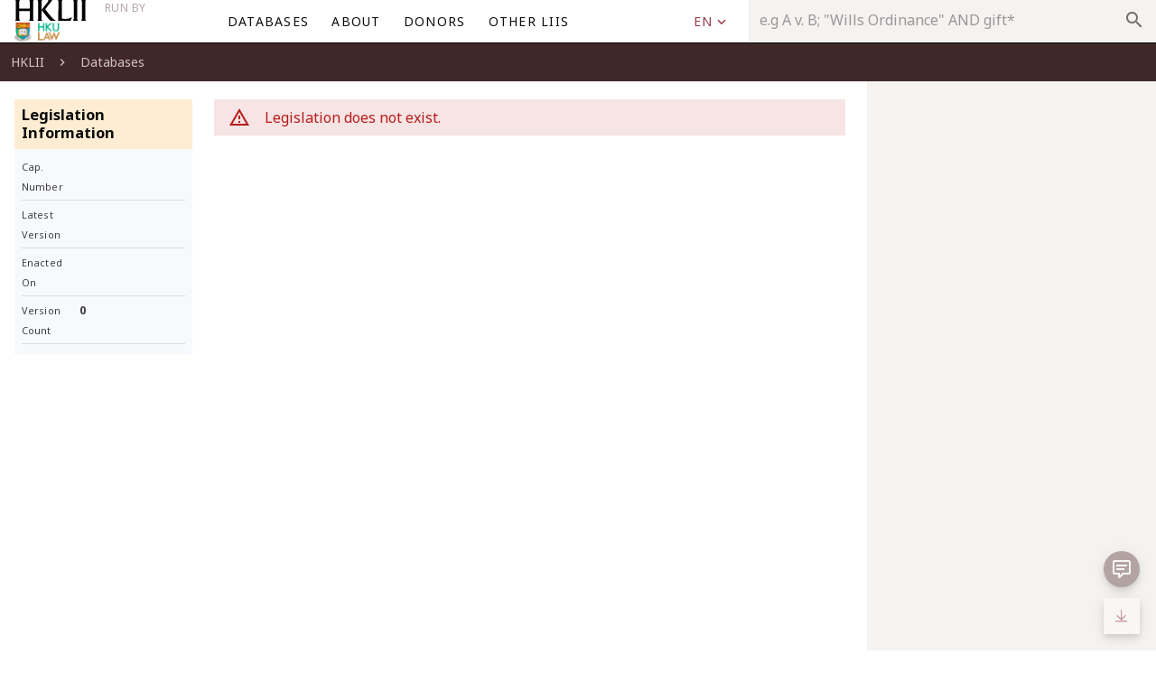

--- FILE ---
content_type: text/html
request_url: https://www.hklii.hk/chi/hk/legis/ord/1/s3.html
body_size: 622
content:
<!DOCTYPE html><html lang=en><head><script async src="https://www.googletagmanager.com/gtag/js?id=G-6YSSTSCY0W"></script><script>window.dataLayer = window.dataLayer || [];
      function gtag(){dataLayer.push(arguments);}
      gtag('js', new Date());
      gtag('config', 'G-6YSSTSCY0W');</script><meta charset=utf-8><meta http-equiv=X-UA-Compatible content="IE=edge"><meta name=viewport content="width=device-width,initial-scale=1"><link rel="shortcut icon" type=image/x-icon href="/favicon.ico?v=2"><link rel=apple-touch-icon href=/apple-touch-icon.png><title>Hong Kong Legal Information Institute (HKLII)</title><link rel=preconnect href=https://fonts.googleapis.com><link rel=preconnect href=https://fonts.gstatic.com crossorigin><link href="https://fonts.googleapis.com/css2?family=Noto+Sans:ital,wght@0,400;0,700;1,400;1,700&display=swap" rel=stylesheet><link href="https://fonts.googleapis.com/css2?family=Noto+Serif:ital,wght@0,400;0,700;1,400;1,700&display=swap" rel=stylesheet><link href="https://fonts.googleapis.com/css2?family=Noto+Sans+HK:wght@100;300;400;500;700&display=swap" rel=stylesheet><link href="https://fonts.googleapis.com/css2?family=Noto+Sans+SC:wght@300;400;500;700&display=swap" rel=stylesheet><link href="https://fonts.googleapis.com/css2?family=Noto+Serif+TC:wght@200;300;400;500;600;700&display=swap" rel=stylesheet><link href="https://fonts.googleapis.com/css2?family=Noto+Serif+SC:wght@200;300;400;500;600;700&display=swap" rel=stylesheet><link href="https://fonts.googleapis.com/css2?family=Noto+Serif+Display:ital,wght@0,600;1,500&display=swap" rel=stylesheet><link rel=stylesheet href=https://cdn.jsdelivr.net/npm/@mdi/font@latest/css/materialdesignicons.min.css><link href=/css/chunk-38a14c27.640b59f0.css rel=prefetch><link href=/css/chunk-4afa0e8c.2e1799d3.css rel=prefetch><link href=/css/chunk-500bbba6.8d61c172.css rel=prefetch><link href=/js/chunk-38a14c27.d8d5eb8f.js rel=prefetch><link href=/js/chunk-4afa0e8c.b98e586f.js rel=prefetch><link href=/js/chunk-500bbba6.241ddbe5.js rel=prefetch><link href=/css/app.5a4ed540.css rel=preload as=style><link href=/css/chunk-vendors.9edf3926.css rel=preload as=style><link href=/js/app.fa7376cb.js rel=preload as=script><link href=/js/chunk-vendors.216baaa4.js rel=preload as=script><link href=/css/chunk-vendors.9edf3926.css rel=stylesheet><link href=/css/app.5a4ed540.css rel=stylesheet></head><body><noscript><strong>We're sorry but Hong Kong Legal Information Institute (HKLII) doesn't work properly without JavaScript enabled. Please enable it to continue.</strong></noscript><div id=app></div><script src=/js/chunk-vendors.216baaa4.js></script><script src=/js/app.fa7376cb.js></script></body></html>

--- FILE ---
content_type: image/svg+xml
request_url: https://www.hklii.hk/img/HKLII_logotype.83e6ea82.svg
body_size: 1270
content:
<svg xmlns="http://www.w3.org/2000/svg" width="100" height="29.4" viewBox="0 0 100 29.4"><path d="M32.16,28.74a10.9,10.9,0,0,1-1.09.79H39.9c-1.28-.93-1.91-1.56-2-2.92V3.42a4.24,4.24,0,0,1,2-3.12H31.23a4.31,4.31,0,0,1,2,3.12V26.61A2.89,2.89,0,0,1,32.16,28.74Z" transform="translate(-0.47 -0.3)"/><path d="M60,29.53h7.17c4.37.11,7.45.1,9.14,0a4.36,4.36,0,0,0,1.32-.18,1.38,1.38,0,0,0,.68-.74A29.27,29.27,0,0,0,80,23.92a17.89,17.89,0,0,1-3.52,1.79,16.7,16.7,0,0,1-3.49.65,21.46,21.46,0,0,1-2.3.08c-.78,0-1.48,0-2.09-.08S67.24,26.2,66,26V3.45A2.66,2.66,0,0,1,66.32,2,10.08,10.08,0,0,1,67.89.3h-8.4A14.25,14.25,0,0,1,61,2a2.79,2.79,0,0,1,.32,1.45s-.12,22.84-.12,23.15A3.68,3.68,0,0,1,60,29.53Z" transform="translate(-0.47 -0.3)"/><path d="M87.21,26.61s0-21.42,0-23.19A2.81,2.81,0,0,1,87.54,2,13,13,0,0,1,89.11.3H80.64A12.1,12.1,0,0,1,82.21,2a2.72,2.72,0,0,1,.32,1.38V26.61a3.38,3.38,0,0,1-1,2.1,5.73,5.73,0,0,1-1,.82h8.71a6.47,6.47,0,0,1-1-.83A3.14,3.14,0,0,1,87.21,26.61Z" transform="translate(-0.47 -0.3)"/><path d="M98.46,26.61s0-21.42,0-23.19A2.81,2.81,0,0,1,98.79,2,13,13,0,0,1,100.36.3H91.89A11.54,11.54,0,0,1,93.46,2a2.72,2.72,0,0,1,.32,1.38V26.61a3.38,3.38,0,0,1-1,2.1,5.73,5.73,0,0,1-1,.82h8.71a6.47,6.47,0,0,1-1-.83A3.14,3.14,0,0,1,98.46,26.61Z" transform="translate(-0.47 -0.3)"/><path d="M48.45,27.2a7,7,0,0,0,4.42,2.33,29,29,0,0,0,6.37,0c-2.58-.79-6.46-4.22-7.83-5.76C49.88,22,43.08,13.63,43.08,13.63L53.65.3h-7.3c.69.67,1,1.21,1,1.61a2.85,2.85,0,0,1-.51,1.5c-.29.38-8.94,11-8.94,11S46.62,25.41,48.45,27.2Z" transform="translate(-0.47 -0.3)"/><path d="M26.33,26.61V16.88h0V3.42A2.69,2.69,0,0,1,26.67,2,9.37,9.37,0,0,1,28.17.3H19.76A10.24,10.24,0,0,1,21.31,2a2.8,2.8,0,0,1,.35,1.41v9.23H7.17V3.42A2.85,2.85,0,0,1,7.5,2,12.62,12.62,0,0,1,9.05.3H.6A10.6,10.6,0,0,1,2.16,2a2.66,2.66,0,0,1,.32,1.38V26.61a3.31,3.31,0,0,1-.95,2.09,10.46,10.46,0,0,1-1.06.83h8.7a8.38,8.38,0,0,1-1.06-.83,3.18,3.18,0,0,1-.94-2.09V15.89H21.66V26.61a3.31,3.31,0,0,1-1,2.09,13.23,13.23,0,0,1-1,.83h8.69a10.16,10.16,0,0,1-1.05-.82A3.55,3.55,0,0,1,26.33,26.61Z" transform="translate(-0.47 -0.3)"/></svg>

--- FILE ---
content_type: application/javascript
request_url: https://www.hklii.hk/js/chunk-38a14c27.d8d5eb8f.js
body_size: 9467
content:
(window["webpackJsonp"]=window["webpackJsonp"]||[]).push([["chunk-38a14c27"],{"01da":function(e,t,i){"use strict";var s=i("7db3");e.exports=function(e,t,i){var n,a,r=i?e:e.iterator,o=e.next;while(!(n=s(o,r)).done)if(a=t(n.value),void 0!==a)return a}},"0eb9":function(e,t,i){"use strict";var s=i("00e2");t["a"]=s["a"]},"12d9":function(e,t,i){"use strict";var s=i("3c7c"),n=i("4ed3"),a=i("a83a");s({target:"Set",proto:!0,real:!0,forced:!a("union")},{union:n})},"1f36":function(e,t,i){"use strict";var s=i("3c7c"),n=i("b024"),a=i("a83a"),r=!a("isSupersetOf",(function(e){return!e}));s({target:"Set",proto:!0,real:!0,forced:r},{isSupersetOf:n})},3942:function(e,t,i){"use strict";var s=i("d698"),n=i("9f47");e.exports=s(n.proto,"size","get")||function(e){return e.size}},3997:function(e,t,i){"use strict";var s=i("3c7c"),n=i("f052"),a=i("a83a"),r=!a("isSubsetOf",(function(e){return e}));s({target:"Set",proto:!0,real:!0,forced:r},{isSubsetOf:n})},"3ae2":function(e,t,i){"use strict";var s=i("27e6"),n=i("6e82"),a=i("7db3"),r=i("5ce9"),o=i("12b8"),h="Invalid size",l=RangeError,c=TypeError,d=Math.max,u=function(e,t){this.set=e,this.size=d(t,0),this.has=s(e.has),this.keys=s(e.keys)};u.prototype={getIterator:function(){return o(n(a(this.keys,this.set)))},includes:function(e){return a(this.has,this.set,e)}},e.exports=function(e){n(e);var t=+e.size;if(t!==t)throw new c(h);var i=r(t);if(i<0)throw new l(h);return new u(e,i)}},"4ed3":function(e,t,i){"use strict";var s=i("d563"),n=i("9f47").add,a=i("5f21"),r=i("3ae2"),o=i("01da");e.exports=function(e){var t=s(this),i=r(e).getIterator(),h=a(t);return o(i,(function(e){n(h,e)})),h}},"538c":function(e,t,i){"use strict";var s=i("d563"),n=i("9f47"),a=i("5f21"),r=i("3942"),o=i("3ae2"),h=i("e5c6"),l=i("01da"),c=n.has,d=n.remove;e.exports=function(e){var t=s(this),i=o(e),n=a(t);return r(t)<=i.size?h(t,(function(e){i.includes(e)&&d(n,e)})):l(i.getIterator(),(function(e){c(t,e)&&d(n,e)})),n}},"5d67":function(e,t,i){"use strict";var s=i("9cae");t["a"]=s["a"]},"5f21":function(e,t,i){"use strict";var s=i("9f47"),n=i("e5c6"),a=s.Set,r=s.add;e.exports=function(e){var t=new a;return n(e,(function(e){r(t,e)})),t}},6031:function(e,t,i){"use strict";var s=i("3c7c"),n=i("8a6d"),a=i("a83a"),r=!a("isDisjointFrom",(function(e){return!e}));s({target:"Set",proto:!0,real:!0,forced:r},{isDisjointFrom:n})},"613d":function(e,t,i){"use strict";var s=i("d563"),n=i("9f47"),a=i("5f21"),r=i("3ae2"),o=i("01da"),h=n.add,l=n.has,c=n.remove;e.exports=function(e){var t=s(this),i=r(e).getIterator(),n=a(t);return o(i,(function(e){l(t,e)?c(n,e):h(n,e)})),n}},"70aa":function(e,t,i){"use strict";var s=i("30eb");t["a"]=s["a"]},7342:function(e,t,i){"use strict";i("f23a"),i("0fe4"),i("51e0"),i("f29a"),i("0fe0"),i("6f81"),i("339c"),i("da1a"),i("a3aa"),i("6031"),i("3997"),i("1f36"),i("86fc"),i("12d9"),i("9d8c");var s=i("86a8"),n=i("cd65"),a=i("ca04"),r=i("46df"),o=i("706f"),h=i("7516");const l=Object(o["a"])(r["a"],Object(a["a"])("treeview")),c={activatable:Boolean,activeClass:{type:String,default:"v-treeview-node--active"},color:{type:String,default:"primary"},disablePerNode:Boolean,expandIcon:{type:String,default:"$subgroup"},indeterminateIcon:{type:String,default:"$checkboxIndeterminate"},itemChildren:{type:String,default:"children"},itemDisabled:{type:String,default:"disabled"},itemKey:{type:String,default:"id"},itemText:{type:String,default:"name"},loadChildren:Function,loadingIcon:{type:String,default:"$loading"},offIcon:{type:String,default:"$checkboxOff"},onIcon:{type:String,default:"$checkboxOn"},openOnClick:Boolean,rounded:Boolean,selectable:Boolean,selectedColor:{type:String,default:"accent"},shaped:Boolean,transition:Boolean,selectionType:{type:String,default:"leaf",validator:e=>["leaf","independent"].includes(e)}},d=l.extend().extend({name:"v-treeview-node",inject:{treeview:{default:null}},props:{level:Number,item:{type:Object,default:()=>null},parentIsDisabled:Boolean,...c},data:()=>({hasLoaded:!1,isActive:!1,isIndeterminate:!1,isLoading:!1,isOpen:!1,isSelected:!1}),computed:{disabled(){return Object(h["q"])(this.item,this.itemDisabled)||!this.disablePerNode&&this.parentIsDisabled&&"leaf"===this.selectionType},key(){return Object(h["q"])(this.item,this.itemKey)},children(){const e=Object(h["q"])(this.item,this.itemChildren);return e&&e.filter(e=>!this.treeview.isExcluded(Object(h["q"])(e,this.itemKey)))},text(){return Object(h["q"])(this.item,this.itemText)},scopedProps(){return{item:this.item,leaf:!this.children,selected:this.isSelected,indeterminate:this.isIndeterminate,active:this.isActive,open:this.isOpen}},computedIcon(){return this.isIndeterminate?this.indeterminateIcon:this.isSelected?this.onIcon:this.offIcon},hasChildren(){return!!this.children&&(!!this.children.length||!!this.loadChildren)}},created(){this.treeview.register(this)},beforeDestroy(){this.treeview.unregister(this)},methods:{checkChildren(){return new Promise(e=>{if(!this.children||this.children.length||!this.loadChildren||this.hasLoaded)return e();this.isLoading=!0,e(this.loadChildren(this.item))}).then(()=>{this.isLoading=!1,this.hasLoaded=!0})},open(){this.isOpen=!this.isOpen,this.treeview.updateOpen(this.key,this.isOpen),this.treeview.emitOpen()},genLabel(){const e=[];return this.$scopedSlots.label?e.push(this.$scopedSlots.label(this.scopedProps)):e.push(this.text),this.$createElement("div",{slot:"label",staticClass:"v-treeview-node__label"},e)},genPrependSlot(){return this.$scopedSlots.prepend?this.$createElement("div",{staticClass:"v-treeview-node__prepend"},this.$scopedSlots.prepend(this.scopedProps)):null},genAppendSlot(){return this.$scopedSlots.append?this.$createElement("div",{staticClass:"v-treeview-node__append"},this.$scopedSlots.append(this.scopedProps)):null},genContent(){const e=[this.genPrependSlot(),this.genLabel(),this.genAppendSlot()];return this.$createElement("div",{staticClass:"v-treeview-node__content"},e)},genToggle(){return this.$createElement(n["a"],{staticClass:"v-treeview-node__toggle",class:{"v-treeview-node__toggle--open":this.isOpen,"v-treeview-node__toggle--loading":this.isLoading},slot:"prepend",on:{click:e=>{e.stopPropagation(),this.isLoading||this.checkChildren().then(()=>this.open())}}},[this.isLoading?this.loadingIcon:this.expandIcon])},genCheckbox(){return this.$createElement(n["a"],{staticClass:"v-treeview-node__checkbox",props:{color:this.isSelected||this.isIndeterminate?this.selectedColor:void 0,disabled:this.disabled},on:{click:e=>{e.stopPropagation(),this.isLoading||this.checkChildren().then(()=>{this.$nextTick(()=>{this.isSelected=!this.isSelected,this.isIndeterminate=!1,this.treeview.updateSelected(this.key,this.isSelected),this.treeview.emitSelected()})})}}},[this.computedIcon])},genLevel(e){return Object(h["j"])(e).map(()=>this.$createElement("div",{staticClass:"v-treeview-node__level"}))},genNode(){const e=[this.genContent()];return this.selectable&&e.unshift(this.genCheckbox()),this.hasChildren?e.unshift(this.genToggle()):e.unshift(...this.genLevel(1)),e.unshift(...this.genLevel(this.level)),this.$createElement("div",this.setTextColor(this.isActive&&this.color,{staticClass:"v-treeview-node__root",class:{[this.activeClass]:this.isActive},on:{click:()=>{this.openOnClick&&this.hasChildren?this.checkChildren().then(this.open):this.activatable&&!this.disabled&&(this.isActive=!this.isActive,this.treeview.updateActive(this.key,this.isActive),this.treeview.emitActive())}}}),e)},genChild(e,t){return this.$createElement(d,{key:Object(h["q"])(e,this.itemKey),props:{activatable:this.activatable,activeClass:this.activeClass,item:e,selectable:this.selectable,selectedColor:this.selectedColor,color:this.color,disablePerNode:this.disablePerNode,expandIcon:this.expandIcon,indeterminateIcon:this.indeterminateIcon,offIcon:this.offIcon,onIcon:this.onIcon,loadingIcon:this.loadingIcon,itemKey:this.itemKey,itemText:this.itemText,itemDisabled:this.itemDisabled,itemChildren:this.itemChildren,loadChildren:this.loadChildren,transition:this.transition,openOnClick:this.openOnClick,rounded:this.rounded,shaped:this.shaped,level:this.level+1,selectionType:this.selectionType,parentIsDisabled:t},scopedSlots:this.$scopedSlots})},genChildrenWrapper(){if(!this.isOpen||!this.children)return null;const e=[this.children.map(e=>this.genChild(e,this.disabled))];return this.$createElement("div",{staticClass:"v-treeview-node__children"},e)},genTransition(){return this.$createElement(s["a"],[this.genChildrenWrapper()])}},render(e){const t=[this.genNode()];return this.transition?t.push(this.genTransition()):t.push(this.genChildrenWrapper()),e("div",{staticClass:"v-treeview-node",class:{"v-treeview-node--leaf":!this.hasChildren,"v-treeview-node--click":this.openOnClick,"v-treeview-node--disabled":this.disabled,"v-treeview-node--rounded":this.rounded,"v-treeview-node--shaped":this.shaped,"v-treeview-node--selected":this.isSelected},attrs:{"aria-expanded":String(this.isOpen)}},t)}});var u=d,p=i("6864"),m=i("fe06");function f(e,t,i){const s=Object(h["q"])(e,i);return s.toLocaleLowerCase().indexOf(t.toLocaleLowerCase())>-1}function v(e,t,i,s,n,a,r){if(e(t,i,n))return!0;const o=Object(h["q"])(t,a);if(o){let t=!1;for(let h=0;h<o.length;h++)v(e,o[h],i,s,n,a,r)&&(t=!0);if(t)return!0}return r.add(Object(h["q"])(t,s)),!1}t["a"]=Object(o["a"])(Object(a["b"])("treeview"),p["a"]).extend({name:"v-treeview",provide(){return{treeview:this}},props:{active:{type:Array,default:()=>[]},dense:Boolean,disabled:Boolean,filter:Function,hoverable:Boolean,items:{type:Array,default:()=>[]},multipleActive:Boolean,open:{type:Array,default:()=>[]},openAll:Boolean,returnObject:{type:Boolean,default:!1},search:String,value:{type:Array,default:()=>[]},...c},data:()=>({level:-1,activeCache:new Set,nodes:{},openCache:new Set,selectedCache:new Set}),computed:{excludedItems(){const e=new Set;if(!this.search)return e;for(let t=0;t<this.items.length;t++)v(this.filter||f,this.items[t],this.search,this.itemKey,this.itemText,this.itemChildren,e);return e}},watch:{items:{handler(){const e=Object.keys(this.nodes).map(e=>Object(h["q"])(this.nodes[e].item,this.itemKey)),t=this.getKeys(this.items),i=Object(h["c"])(t,e);if(!i.length&&t.length<e.length)return;i.forEach(e=>delete this.nodes[e]);const s=[...this.selectedCache];this.selectedCache=new Set,this.activeCache=new Set,this.openCache=new Set,this.buildTree(this.items),Object(h["l"])(s,[...this.selectedCache])||this.emitSelected()},deep:!0},active(e){this.handleNodeCacheWatcher(e,this.activeCache,this.updateActive,this.emitActive)},value(e){this.handleNodeCacheWatcher(e,this.selectedCache,this.updateSelected,this.emitSelected)},open(e){this.handleNodeCacheWatcher(e,this.openCache,this.updateOpen,this.emitOpen)}},created(){const e=e=>this.returnObject?Object(h["q"])(e,this.itemKey):e;this.buildTree(this.items);for(const t of this.value.map(e))this.updateSelected(t,!0,!0);for(const t of this.active.map(e))this.updateActive(t,!0)},mounted(){(this.$slots.prepend||this.$slots.append)&&Object(m["c"])("The prepend and append slots require a slot-scope attribute",this),this.openAll?this.updateAll(!0):(this.open.forEach(e=>this.updateOpen(this.returnObject?Object(h["q"])(e,this.itemKey):e,!0)),this.emitOpen())},methods:{updateAll(e){Object.keys(this.nodes).forEach(t=>this.updateOpen(Object(h["q"])(this.nodes[t].item,this.itemKey),e)),this.emitOpen()},getKeys(e,t=[]){for(let i=0;i<e.length;i++){const s=Object(h["q"])(e[i],this.itemKey);t.push(s);const n=Object(h["q"])(e[i],this.itemChildren);n&&t.push(...this.getKeys(n))}return t},buildTree(e,t=null){var i;for(let s=0;s<e.length;s++){const n=e[s],a=Object(h["q"])(n,this.itemKey),r=null!==(i=Object(h["q"])(n,this.itemChildren))&&void 0!==i?i:[],o=this.nodes.hasOwnProperty(a)?this.nodes[a]:{isSelected:!1,isIndeterminate:!1,isActive:!1,isOpen:!1,vnode:null},l={vnode:o.vnode,parent:t,children:r.map(e=>Object(h["q"])(e,this.itemKey)),item:n};if(this.buildTree(r,a),"independent"!==this.selectionType&&null!==t&&!this.nodes.hasOwnProperty(a)&&this.nodes.hasOwnProperty(t)?l.isSelected=this.nodes[t].isSelected:(l.isSelected=o.isSelected,l.isIndeterminate=o.isIndeterminate),l.isActive=o.isActive,l.isOpen=o.isOpen,this.nodes[a]=l,r.length&&"independent"!==this.selectionType){const{isSelected:e,isIndeterminate:t}=this.calculateState(a,this.nodes);l.isSelected=e,l.isIndeterminate=t}!this.nodes[a].isSelected||"independent"!==this.selectionType&&0!==l.children.length||this.selectedCache.add(a),this.nodes[a].isActive&&this.activeCache.add(a),this.nodes[a].isOpen&&this.openCache.add(a),this.updateVnodeState(a)}},calculateState(e,t){const i=t[e].children,s=i.reduce((e,i)=>(e[0]+=+Boolean(t[i].isSelected),e[1]+=+Boolean(t[i].isIndeterminate),e),[0,0]),n=!!i.length&&s[0]===i.length,a=!n&&(s[0]>0||s[1]>0);return{isSelected:n,isIndeterminate:a}},emitOpen(){this.emitNodeCache("update:open",this.openCache)},emitSelected(){this.emitNodeCache("input",this.selectedCache)},emitActive(){this.emitNodeCache("update:active",this.activeCache)},emitNodeCache(e,t){this.$emit(e,this.returnObject?[...t].map(e=>this.nodes[e].item):[...t])},handleNodeCacheWatcher(e,t,i,s){e=this.returnObject?e.map(e=>Object(h["q"])(e,this.itemKey)):e;const n=[...t];Object(h["l"])(n,e)||(n.forEach(e=>i(e,!1)),e.forEach(e=>i(e,!0)),s())},getDescendants(e,t=[]){const i=this.nodes[e].children;t.push(...i);for(let s=0;s<i.length;s++)t=this.getDescendants(i[s],t);return t},getParents(e){let t=this.nodes[e].parent;const i=[];while(null!==t)i.push(t),t=this.nodes[t].parent;return i},register(e){const t=Object(h["q"])(e.item,this.itemKey);this.nodes[t].vnode=e,this.updateVnodeState(t)},unregister(e){const t=Object(h["q"])(e.item,this.itemKey);this.nodes[t]&&(this.nodes[t].vnode=null)},isParent(e){return this.nodes[e].children&&this.nodes[e].children.length},updateActive(e,t){if(!this.nodes.hasOwnProperty(e))return;this.multipleActive||this.activeCache.forEach(e=>{this.nodes[e].isActive=!1,this.updateVnodeState(e),this.activeCache.delete(e)});const i=this.nodes[e];i&&(t?this.activeCache.add(e):this.activeCache.delete(e),i.isActive=t,this.updateVnodeState(e))},updateSelected(e,t,i=!1){if(!this.nodes.hasOwnProperty(e))return;const s=new Map;if("independent"!==this.selectionType){for(const a of this.getDescendants(e))Object(h["q"])(this.nodes[a].item,this.itemDisabled)&&!i||(this.nodes[a].isSelected=t,this.nodes[a].isIndeterminate=!1,s.set(a,t));const n=this.calculateState(e,this.nodes);this.nodes[e].isSelected=t,this.nodes[e].isIndeterminate=n.isIndeterminate,s.set(e,t);for(const t of this.getParents(e)){const e=this.calculateState(t,this.nodes);this.nodes[t].isSelected=e.isSelected,this.nodes[t].isIndeterminate=e.isIndeterminate,s.set(t,e.isSelected)}}else this.nodes[e].isSelected=t,this.nodes[e].isIndeterminate=!1,s.set(e,t);for(const[n,a]of s.entries())this.updateVnodeState(n),"leaf"===this.selectionType&&this.isParent(n)||(!0===a?this.selectedCache.add(n):this.selectedCache.delete(n))},updateOpen(e,t){if(!this.nodes.hasOwnProperty(e))return;const i=this.nodes[e],s=Object(h["q"])(i.item,this.itemChildren);s&&!s.length&&i.vnode&&!i.vnode.hasLoaded?i.vnode.checkChildren().then(()=>this.updateOpen(e,t)):s&&s.length&&(i.isOpen=t,i.isOpen?this.openCache.add(e):this.openCache.delete(e),this.updateVnodeState(e))},updateVnodeState(e){const t=this.nodes[e];t&&t.vnode&&(t.vnode.isSelected=t.isSelected,t.vnode.isIndeterminate=t.isIndeterminate,t.vnode.isActive=t.isActive,t.vnode.isOpen=t.isOpen)},isExcluded(e){return!!this.search&&this.excludedItems.has(e)}},render(e){const t=this.items.length?this.items.filter(e=>!this.isExcluded(Object(h["q"])(e,this.itemKey))).map(e=>{const t=u.options.methods.genChild.bind(this);return t(e,this.disabled||Object(h["q"])(e,this.itemDisabled))}):this.$slots.default;return e("div",{staticClass:"v-treeview",class:{"v-treeview--hoverable":this.hoverable,"v-treeview--dense":this.dense,...this.themeClasses}},t)}})},7400:function(e,t,i){"use strict";var s=i("8944");t["a"]=s["a"]},"86fc":function(e,t,i){"use strict";var s=i("3c7c"),n=i("613d"),a=i("a83a");s({target:"Set",proto:!0,real:!0,forced:!a("symmetricDifference")},{symmetricDifference:n})},"8a6d":function(e,t,i){"use strict";var s=i("d563"),n=i("9f47").has,a=i("3942"),r=i("3ae2"),o=i("e5c6"),h=i("01da"),l=i("6506");e.exports=function(e){var t=s(this),i=r(e);if(a(t)<=i.size)return!1!==o(t,(function(e){if(i.includes(e))return!1}),!0);var c=i.getIterator();return!1!==h(c,(function(e){if(n(t,e))return l(c,"normal",!1)}))}},"9d8c":function(e,t,i){},"9f47":function(e,t,i){"use strict";var s=i("f7ba"),n=Set.prototype;e.exports={Set:Set,add:s(n.add),has:s(n.has),remove:s(n["delete"]),proto:n}},a3aa:function(e,t,i){"use strict";var s=i("3c7c"),n=i("7ba9"),a=i("d97b"),r=i("a83a"),o=!r("intersection",(function(e){return 2===e.size&&e.has(1)&&e.has(2)}))||n((function(){return"3,2"!==String(Array.from(new Set([1,2,3]).intersection(new Set([3,2]))))}));s({target:"Set",proto:!0,real:!0,forced:o},{intersection:a})},a83a:function(e,t,i){"use strict";var s=i("2c2f"),n=function(e){return{size:e,has:function(){return!1},keys:function(){return{next:function(){return{done:!0}}}}}},a=function(e){return{size:e,has:function(){return!0},keys:function(){throw new Error("e")}}};e.exports=function(e,t){var i=s("Set");try{(new i)[e](n(0));try{return(new i)[e](n(-1)),!1}catch(o){if(!t)return!0;try{return(new i)[e](a(-1/0)),!1}catch(h){var r=new i;return r.add(1),r.add(2),t(r[e](a(1/0)))}}}catch(h){return!1}}},b024:function(e,t,i){"use strict";var s=i("d563"),n=i("9f47").has,a=i("3942"),r=i("3ae2"),o=i("01da"),h=i("6506");e.exports=function(e){var t=s(this),i=r(e);if(a(t)<i.size)return!1;var l=i.getIterator();return!1!==o(l,(function(e){if(!n(t,e))return h(l,"normal",!1)}))}},d563:function(e,t,i){"use strict";var s=i("9f47").has;e.exports=function(e){return s(e),e}},d97b:function(e,t,i){"use strict";var s=i("d563"),n=i("9f47"),a=i("3942"),r=i("3ae2"),o=i("e5c6"),h=i("01da"),l=n.Set,c=n.add,d=n.has;e.exports=function(e){var t=s(this),i=r(e),n=new l;return a(t)>i.size?h(i.getIterator(),(function(e){d(t,e)&&c(n,e)})):o(t,(function(e){i.includes(e)&&c(n,e)})),n}},da1a:function(e,t,i){"use strict";var s=i("3c7c"),n=i("538c"),a=i("a83a"),r=!a("difference",(function(e){return 0===e.size}));s({target:"Set",proto:!0,real:!0,forced:r},{difference:n})},db7c:function(e,t,i){},dece:function(e,t,i){"use strict";i("f23a"),i("51e0"),i("0fe0"),i("db7c");var s=i("351f"),n=i("a2e7"),a=i("cd65"),r=i("46df"),o=i("6864"),h=i("0ad3"),l=i("7516");t["a"]=n["a"].extend({name:"v-simple-checkbox",functional:!0,directives:{Ripple:s["a"]},props:{...r["a"].options.props,...o["a"].options.props,disabled:Boolean,ripple:{type:Boolean,default:!0},value:Boolean,indeterminate:Boolean,indeterminateIcon:{type:String,default:"$checkboxIndeterminate"},onIcon:{type:String,default:"$checkboxOn"},offIcon:{type:String,default:"$checkboxOff"}},render(e,{props:t,data:i,listeners:n}){const o=[];let c=t.offIcon;if(t.indeterminate?c=t.indeterminateIcon:t.value&&(c=t.onIcon),o.push(e(a["a"],r["a"].options.methods.setTextColor(t.value&&t.color,{props:{disabled:t.disabled,dark:t.dark,light:t.light}}),c)),t.ripple&&!t.disabled){const i=e("div",r["a"].options.methods.setTextColor(t.color,{staticClass:"v-input--selection-controls__ripple",directives:[{def:s["a"],name:"ripple",value:{center:!0}}]}));o.push(i)}return e("div",Object(h["a"])(i,{class:{"v-simple-checkbox":!0,"v-simple-checkbox--disabled":t.disabled},on:{click:e=>{e.stopPropagation(),i.on&&i.on.input&&!t.disabled&&Object(l["H"])(i.on.input).forEach(e=>e(!t.value))}}}),[e("div",{staticClass:"v-input--selection-controls__input"},o)])}})},e5c6:function(e,t,i){"use strict";var s=i("f7ba"),n=i("01da"),a=i("9f47"),r=a.Set,o=a.proto,h=s(o.forEach),l=s(o.keys),c=l(new r).next;e.exports=function(e,t,i){return i?n({iterator:l(e),next:c},t):h(e,t)}},f052:function(e,t,i){"use strict";var s=i("d563"),n=i("3942"),a=i("e5c6"),r=i("3ae2");e.exports=function(e){var t=s(this),i=r(e);return!(n(t)>i.size)&&!1!==a(t,(function(e){if(!i.includes(e))return!1}),!0)}},f0a7:function(e,t,i){"use strict";i.d(t,"b",(function(){return k}));i("f23a"),i("0fe4"),i("51e0"),i("6f81"),i("339c"),i("c6aa"),i("fa0a");var s=i("7400"),n=i("5d67"),a=i("dece"),r=i("70aa"),o=i("0eb9"),h=i("7135"),l=i("d4e3"),c=i("9de9"),d=i("1bfd"),u=i("351f"),p=i("46df"),m=i("6864"),f=i("7516"),v=i("706f"),g=Object(v["a"])(p["a"],m["a"]).extend({name:"v-select-list",directives:{ripple:u["a"]},props:{action:Boolean,dense:Boolean,hideSelected:Boolean,items:{type:Array,default:()=>[]},itemDisabled:{type:[String,Array,Function],default:"disabled"},itemText:{type:[String,Array,Function],default:"text"},itemValue:{type:[String,Array,Function],default:"value"},noDataText:String,noFilter:Boolean,searchInput:null,selectedItems:{type:Array,default:()=>[]}},computed:{parsedItems(){return this.selectedItems.map(e=>this.getValue(e))},tileActiveClass(){return Object.keys(this.setTextColor(this.color).class||{}).join(" ")},staticNoDataTile(){const e={attrs:{role:void 0},on:{mousedown:e=>e.preventDefault()}};return this.$createElement(h["a"],e,[this.genTileContent(this.noDataText)])}},methods:{genAction(e,t){return this.$createElement(l["a"],[this.$createElement(a["a"],{props:{color:this.color,value:t,ripple:!1},on:{input:()=>this.$emit("select",e)}})])},genDivider(e){return this.$createElement(r["a"],{props:e})},genFilteredText(e){if(e=e||"",!this.searchInput||this.noFilter)return e;const{start:t,middle:i,end:s}=this.getMaskedCharacters(e);return[t,this.genHighlight(i),s]},genHeader(e){return this.$createElement(o["a"],{props:e},e.header)},genHighlight(e){return this.$createElement("span",{staticClass:"v-list-item__mask"},e)},getMaskedCharacters(e){const t=(this.searchInput||"").toString().toLocaleLowerCase(),i=e.toLocaleLowerCase().indexOf(t);if(i<0)return{start:e,middle:"",end:""};const s=e.slice(0,i),n=e.slice(i,i+t.length),a=e.slice(i+t.length);return{start:s,middle:n,end:a}},genTile({item:e,index:t,disabled:i=null,value:s=!1}){s||(s=this.hasItem(e)),e===Object(e)&&(i=null!==i?i:this.getDisabled(e));const n={attrs:{"aria-selected":String(s),id:`list-item-${this._uid}-${t}`,role:"option"},on:{mousedown:e=>{e.preventDefault()},click:()=>i||this.$emit("select",e)},props:{activeClass:this.tileActiveClass,disabled:i,ripple:!0,inputValue:s}};if(!this.$scopedSlots.item)return this.$createElement(h["a"],n,[this.action&&!this.hideSelected&&this.items.length>0?this.genAction(e,s):null,this.genTileContent(e,t)]);const a=this,r=this.$scopedSlots.item({parent:a,item:e,attrs:{...n.attrs,...n.props},on:n.on});return this.needsTile(r)?this.$createElement(h["a"],n,r):r},genTileContent(e,t=0){return this.$createElement(c["a"],[this.$createElement(c["b"],[this.genFilteredText(this.getText(e))])])},hasItem(e){return this.parsedItems.indexOf(this.getValue(e))>-1},needsTile(e){return 1!==e.length||null==e[0].componentOptions||"v-list-item"!==e[0].componentOptions.Ctor.options.name},getDisabled(e){return Boolean(Object(f["s"])(e,this.itemDisabled,!1))},getText(e){return String(Object(f["s"])(e,this.itemText,e))},getValue(e){return Object(f["s"])(e,this.itemValue,this.getText(e))}},render(){const e=[],t=this.items.length;for(let i=0;i<t;i++){const t=this.items[i];this.hideSelected&&this.hasItem(t)||(null==t?e.push(this.genTile({item:t,index:i})):t.header?e.push(this.genHeader(t)):t.divider?e.push(this.genDivider(t)):e.push(this.genTile({item:t,index:i})))}return e.length||e.push(this.$slots["no-data"]||this.staticNoDataTile),this.$slots["prepend-item"]&&e.unshift(this.$slots["prepend-item"]),this.$slots["append-item"]&&e.push(this.$slots["append-item"]),this.$createElement(d["a"],{staticClass:"v-select-list",class:this.themeClasses,attrs:{role:"listbox",tabindex:-1},on:{mousedown:e=>{e.preventDefault()}},props:{dense:this.dense}},e)}}),b=i("b0af"),y=i("d82c"),C=i("09ef"),I=i("8d1c"),S=i("a2e7"),x=S["a"].extend({name:"filterable",props:{noDataText:{type:String,default:"$vuetify.noDataText"}}}),O=i("c64a"),$=i("0ad3"),w=i("fe06");const k={closeOnClick:!1,closeOnContentClick:!1,disableKeys:!0,openOnClick:!1,maxHeight:304},T=Object(v["a"])(y["a"],C["a"],I["a"],x);t["a"]=T.extend().extend({name:"v-select",directives:{ClickOutside:O["a"]},props:{appendIcon:{type:String,default:"$dropdown"},attach:{type:null,default:!1},cacheItems:Boolean,chips:Boolean,clearable:Boolean,deletableChips:Boolean,disableLookup:Boolean,eager:Boolean,hideSelected:Boolean,items:{type:Array,default:()=>[]},itemColor:{type:String,default:"primary"},itemDisabled:{type:[String,Array,Function],default:"disabled"},itemText:{type:[String,Array,Function],default:"text"},itemValue:{type:[String,Array,Function],default:"value"},menuProps:{type:[String,Array,Object],default:()=>k},multiple:Boolean,openOnClear:Boolean,returnObject:Boolean,smallChips:Boolean},data(){return{cachedItems:this.cacheItems?this.items:[],menuIsBooted:!1,isMenuActive:!1,lastItem:20,lazyValue:void 0!==this.value?this.value:this.multiple?[]:void 0,selectedIndex:-1,selectedItems:[],keyboardLookupPrefix:"",keyboardLookupLastTime:0}},computed:{allItems(){return this.filterDuplicates(this.cachedItems.concat(this.items))},classes(){return{...y["a"].options.computed.classes.call(this),"v-select":!0,"v-select--chips":this.hasChips,"v-select--chips--small":this.smallChips,"v-select--is-menu-active":this.isMenuActive,"v-select--is-multi":this.multiple}},computedItems(){return this.allItems},computedOwns(){return"list-"+this._uid},computedCounterValue(){var e;const t=this.multiple?this.selectedItems:(null!==(e=this.getText(this.selectedItems[0]))&&void 0!==e?e:"").toString();return"function"===typeof this.counterValue?this.counterValue(t):t.length},directives(){return this.isFocused?[{name:"click-outside",value:{handler:this.blur,closeConditional:this.closeConditional,include:()=>this.getOpenDependentElements()}}]:void 0},dynamicHeight(){return"auto"},hasChips(){return this.chips||this.smallChips},hasSlot(){return Boolean(this.hasChips||this.$scopedSlots.selection)},isDirty(){return this.selectedItems.length>0},listData(){const e=this.$vnode&&this.$vnode.context.$options._scopeId,t=e?{[e]:!0}:{};return{attrs:{...t,id:this.computedOwns},props:{action:this.multiple,color:this.itemColor,dense:this.dense,hideSelected:this.hideSelected,items:this.virtualizedItems,itemDisabled:this.itemDisabled,itemText:this.itemText,itemValue:this.itemValue,noDataText:this.$vuetify.lang.t(this.noDataText),selectedItems:this.selectedItems},on:{select:this.selectItem},scopedSlots:{item:this.$scopedSlots.item}}},staticList(){return(this.$slots["no-data"]||this.$slots["prepend-item"]||this.$slots["append-item"])&&Object(w["b"])("assert: staticList should not be called if slots are used"),this.$createElement(g,this.listData)},virtualizedItems(){return this.$_menuProps.auto?this.computedItems:this.computedItems.slice(0,this.lastItem)},menuCanShow:()=>!0,$_menuProps(){let e="string"===typeof this.menuProps?this.menuProps.split(","):this.menuProps;return Array.isArray(e)&&(e=e.reduce((e,t)=>(e[t.trim()]=!0,e),{})),{...k,eager:this.eager,value:this.menuCanShow&&this.isMenuActive,nudgeBottom:e.offsetY?1:0,...e}}},watch:{internalValue(e){this.initialValue=e,this.setSelectedItems(),this.multiple&&this.$nextTick(()=>{var e;null===(e=this.$refs.menu)||void 0===e||e.updateDimensions()}),this.hideSelected&&this.$nextTick(()=>{this.onScroll()})},isMenuActive(e){window.setTimeout(()=>this.onMenuActiveChange(e))},items:{immediate:!0,handler(e){this.cacheItems&&this.$nextTick(()=>{this.cachedItems=this.filterDuplicates(this.cachedItems.concat(e))}),this.setSelectedItems()}}},methods:{blur(e){y["a"].options.methods.blur.call(this,e),this.isMenuActive=!1,this.isFocused=!1,this.selectedIndex=-1,this.setMenuIndex(-1)},activateMenu(){this.isInteractive&&!this.isMenuActive&&(this.isMenuActive=!0)},clearableCallback(){this.setValue(this.multiple?[]:null),this.setMenuIndex(-1),this.$nextTick(()=>this.$refs.input&&this.$refs.input.focus()),this.openOnClear&&(this.isMenuActive=!0)},closeConditional(e){return!this.isMenuActive||!this._isDestroyed&&(!this.getContent()||!this.getContent().contains(e.target))&&this.$el&&!this.$el.contains(e.target)&&e.target!==this.$el},filterDuplicates(e){const t=new Map;for(let i=0;i<e.length;++i){const s=e[i];if(null==s)continue;if(s.header||s.divider){t.set(s,s);continue}const n=this.getValue(s);!t.has(n)&&t.set(n,s)}return Array.from(t.values())},findExistingIndex(e){const t=this.getValue(e);return(this.internalValue||[]).findIndex(e=>this.valueComparator(this.getValue(e),t))},getContent(){return this.$refs.menu&&this.$refs.menu.$refs.content},genChipSelection(e,t){const i=this.isDisabled||this.getDisabled(e),n=!i&&this.isInteractive;return this.$createElement(s["a"],{staticClass:"v-chip--select",attrs:{tabindex:-1},props:{close:this.deletableChips&&n,disabled:i,inputValue:t===this.selectedIndex,small:this.smallChips},on:{click:e=>{n&&(e.stopPropagation(),this.selectedIndex=t)},"click:close":()=>this.onChipInput(e)},key:JSON.stringify(this.getValue(e))},this.getText(e))},genCommaSelection(e,t,i){const s=t===this.selectedIndex&&this.computedColor,n=this.isDisabled||this.getDisabled(e);return this.$createElement("div",this.setTextColor(s,{staticClass:"v-select__selection v-select__selection--comma",class:{"v-select__selection--disabled":n},key:JSON.stringify(this.getValue(e))}),`${this.getText(e)}${i?"":", "}`)},genDefaultSlot(){const e=this.genSelections(),t=this.genInput();return Array.isArray(e)?e.push(t):(e.children=e.children||[],e.children.push(t)),[this.genFieldset(),this.$createElement("div",{staticClass:"v-select__slot",directives:this.directives},[this.genLabel(),this.prefix?this.genAffix("prefix"):null,e,this.suffix?this.genAffix("suffix"):null,this.genClearIcon(),this.genIconSlot(),this.genHiddenInput()]),this.genMenu(),this.genProgress()]},genIcon(e,t,i){const s=b["a"].options.methods.genIcon.call(this,e,t,i);return"append"===e&&(s.children[0].data=Object($["a"])(s.children[0].data,{attrs:{tabindex:s.children[0].componentOptions.listeners&&"-1","aria-hidden":"true","aria-label":void 0}})),s},genInput(){const e=y["a"].options.methods.genInput.call(this);return delete e.data.attrs.name,e.data=Object($["a"])(e.data,{domProps:{value:null},attrs:{readonly:!0,type:"text","aria-readonly":String(this.isReadonly),"aria-activedescendant":Object(f["q"])(this.$refs.menu,"activeTile.id"),autocomplete:Object(f["q"])(e.data,"attrs.autocomplete","off"),placeholder:this.isDirty||!this.persistentPlaceholder&&!this.isFocused&&this.hasLabel?void 0:this.placeholder},on:{keypress:this.onKeyPress}}),e},genHiddenInput(){return this.$createElement("input",{domProps:{value:this.lazyValue},attrs:{type:"hidden",name:this.attrs$.name}})},genInputSlot(){const e=y["a"].options.methods.genInputSlot.call(this);return e.data.attrs={...e.data.attrs,role:"button","aria-haspopup":"listbox","aria-expanded":String(this.isMenuActive),"aria-owns":this.computedOwns},e},genList(){return this.$slots["no-data"]||this.$slots["prepend-item"]||this.$slots["append-item"]?this.genListWithSlot():this.staticList},genListWithSlot(){const e=["prepend-item","no-data","append-item"].filter(e=>this.$slots[e]).map(e=>this.$createElement("template",{slot:e},this.$slots[e]));return this.$createElement(g,{...this.listData},e)},genMenu(){const e=this.$_menuProps;return e.activator=this.$refs["input-slot"],"attach"in e||(""===this.attach||!0===this.attach||"attach"===this.attach?e.attach=this.$el:e.attach=this.attach),this.$createElement(n["a"],{attrs:{role:void 0},props:e,on:{input:e=>{this.isMenuActive=e,this.isFocused=e},scroll:this.onScroll},ref:"menu"},[this.genList()])},genSelections(){let e=this.selectedItems.length;const t=new Array(e);let i;i=this.$scopedSlots.selection?this.genSlotSelection:this.hasChips?this.genChipSelection:this.genCommaSelection;while(e--)t[e]=i(this.selectedItems[e],e,e===t.length-1);return this.$createElement("div",{staticClass:"v-select__selections"},t)},genSlotSelection(e,t){return this.$scopedSlots.selection({attrs:{class:"v-chip--select"},parent:this,item:e,index:t,select:e=>{e.stopPropagation(),this.selectedIndex=t},selected:t===this.selectedIndex,disabled:!this.isInteractive})},getMenuIndex(){return this.$refs.menu?this.$refs.menu.listIndex:-1},getDisabled(e){return Object(f["s"])(e,this.itemDisabled,!1)},getText(e){return Object(f["s"])(e,this.itemText,e)},getValue(e){return Object(f["s"])(e,this.itemValue,this.getText(e))},onBlur(e){e&&this.$emit("blur",e)},onChipInput(e){this.multiple?this.selectItem(e):this.setValue(null),0===this.selectedItems.length?this.isMenuActive=!0:this.isMenuActive=!1,this.selectedIndex=-1},onClick(e){this.isInteractive&&(this.isAppendInner(e.target)||(this.isMenuActive=!0),this.isFocused||(this.isFocused=!0,this.$emit("focus")),this.$emit("click",e))},onEscDown(e){e.preventDefault(),this.isMenuActive&&(e.stopPropagation(),this.isMenuActive=!1)},onKeyPress(e){if(this.multiple||!this.isInteractive||this.disableLookup||e.key.length>1||e.ctrlKey||e.metaKey||e.altKey)return;const t=1e3,i=performance.now();i-this.keyboardLookupLastTime>t&&(this.keyboardLookupPrefix=""),this.keyboardLookupPrefix+=e.key.toLowerCase(),this.keyboardLookupLastTime=i;const s=this.allItems.findIndex(e=>{var t;const i=(null!==(t=this.getText(e))&&void 0!==t?t:"").toString();return i.toLowerCase().startsWith(this.keyboardLookupPrefix)}),n=this.allItems[s];-1!==s&&(this.lastItem=Math.max(this.lastItem,s+5),this.setValue(this.returnObject?n:this.getValue(n)),this.$nextTick(()=>this.$refs.menu.getTiles()),setTimeout(()=>this.setMenuIndex(s)))},onKeyDown(e){if(this.isReadonly&&e.keyCode!==f["y"].tab)return;const t=e.keyCode,i=this.$refs.menu;return this.$emit("keydown",e),i?(this.isMenuActive&&[f["y"].up,f["y"].down,f["y"].home,f["y"].end,f["y"].enter].includes(t)&&this.$nextTick(()=>{i.changeListIndex(e),this.$emit("update:list-index",i.listIndex)}),[f["y"].enter,f["y"].space].includes(t)&&this.activateMenu(),!this.isMenuActive&&[f["y"].up,f["y"].down,f["y"].home,f["y"].end].includes(t)?this.onUpDown(e):t===f["y"].esc?this.onEscDown(e):t===f["y"].tab?this.onTabDown(e):t===f["y"].space?this.onSpaceDown(e):void 0):void 0},onMenuActiveChange(e){if(this.multiple&&!e||this.getMenuIndex()>-1)return;const t=this.$refs.menu;if(t&&this.isDirty){this.$refs.menu.getTiles();for(let e=0;e<t.tiles.length;e++)if("true"===t.tiles[e].getAttribute("aria-selected")){this.setMenuIndex(e);break}}},onMouseUp(e){this.hasMouseDown&&3!==e.which&&this.isInteractive&&this.isAppendInner(e.target)&&this.$nextTick(()=>this.isMenuActive=!this.isMenuActive),y["a"].options.methods.onMouseUp.call(this,e)},onScroll(){if(this.isMenuActive){if(this.lastItem>this.computedItems.length)return;const e=this.getContent().scrollHeight-(this.getContent().scrollTop+this.getContent().clientHeight)<200;e&&(this.lastItem+=20)}else requestAnimationFrame(()=>{const e=this.getContent();e&&(e.scrollTop=0)})},onSpaceDown(e){e.preventDefault()},onTabDown(e){const t=this.$refs.menu;if(!t)return;const i=t.activeTile;!this.multiple&&i&&this.isMenuActive?(e.preventDefault(),e.stopPropagation(),i.click()):this.blur(e)},onUpDown(e){const t=this.$refs.menu;if(!t)return;if(e.preventDefault(),this.multiple)return this.activateMenu();const i=e.keyCode;t.isBooted=!0,window.requestAnimationFrame(()=>{if(t.getTiles(),!t.hasClickableTiles)return this.activateMenu();switch(i){case f["y"].up:t.prevTile();break;case f["y"].down:t.nextTile();break;case f["y"].home:t.firstTile();break;case f["y"].end:t.lastTile();break}this.selectItem(this.allItems[this.getMenuIndex()])})},selectItem(e){if(this.multiple){const t=(this.internalValue||[]).slice(),i=this.findExistingIndex(e);if(-1!==i?t.splice(i,1):t.push(e),this.setValue(t.map(e=>this.returnObject?e:this.getValue(e))),this.hideSelected)this.setMenuIndex(-1);else{const t=this.computedItems.indexOf(e);~t&&(this.$nextTick(()=>this.$refs.menu.getTiles()),setTimeout(()=>this.setMenuIndex(t)))}}else this.setValue(this.returnObject?e:this.getValue(e)),this.isMenuActive=!1},setMenuIndex(e){this.$refs.menu&&(this.$refs.menu.listIndex=e)},setSelectedItems(){const e=[],t=this.multiple&&Array.isArray(this.internalValue)?this.internalValue:[this.internalValue];for(const i of t){const t=this.allItems.findIndex(e=>this.valueComparator(this.getValue(e),this.getValue(i)));t>-1&&e.push(this.allItems[t])}this.selectedItems=e},setValue(e){this.valueComparator(e,this.internalValue)||(this.internalValue=e,this.$emit("change",e))},isAppendInner(e){const t=this.$refs["append-inner"];return t&&(t===e||t.contains(e))}}})},fa0a:function(e,t,i){}}]);
//# sourceMappingURL=chunk-38a14c27.d8d5eb8f.js.map

--- FILE ---
content_type: application/javascript
request_url: https://www.hklii.hk/js/chunk-500bbba6.241ddbe5.js
body_size: 138249
content:
(window["webpackJsonp"]=window["webpackJsonp"]||[]).push([["chunk-500bbba6"],{"05b3":function(t,e,a){"use strict";var s=a("3c7c"),i=a("7db3"),n=a("27e6"),r=a("2c2f"),o=a("221e"),l=a("93a7"),c=a("6113"),h=a("e462"),d="No one promise resolved";s({target:"Promise",stat:!0,forced:h},{any:function(t){var e=this,a=r("AggregateError"),s=o.f(e),h=s.resolve,p=s.reject,u=l((function(){var s=n(e.resolve),r=[],o=0,l=1,u=!1;c(t,(function(t){var n=o++,c=!1;l++,i(s,e,t).then((function(t){c||u||(u=!0,h(t))}),(function(t){c||u||(c=!0,r[n]=t,--l||p(new a(r,d)))}))})),--l||p(new a(r,d))}));return u.error&&p(u.value),s.promise}})},"05d8":function(t,e,a){"use strict";a.r(e);var s=a("7a49"),i=a("7ee2"),n=a("6534"),r=a("47c5"),o=a("90f1"),l=a("dc81"),c=a("06b1"),h=a("cd65"),d=a("9cae"),p=a("8211"),u=a("f9e2"),m=a("6241"),g=a("d82c"),f=function(){var t=this,e=t._self._c;return e("ThreeColumn",{attrs:{breadcrumbPaths:t.paths},scopedSlots:t._u([{key:"title",fn:function(){return[e(u["a"],{attrs:{"no-gutters":""}},[e(r["a"],{attrs:{cols:"12",md:"10"}},[e("h1",{staticClass:"text-h1 mb-2"},[t._v(t._s(t.db.name))])]),e(r["a"],{staticClass:"hidden-sm-and-down",attrs:{cols:"12",md:"2",justify:"end"}},[t.$vuetify.breakpoint.mdAndUp?e("DbLangOpts",{attrs:{abbr:t.db.abbr,curLang:t.db.lang}}):t._e()],1)],1)]},proxy:!0},t.$vuetify.breakpoint.mdAndUp?{key:"leftPanel",fn:function(){return[e("StatusWidget",{attrs:{statinfo:t.stat_wdgt}})]},proxy:!0}:null,{key:"mainPanel",fn:function(){return[e(i["a"],{class:`dbfilterbox-${t.content_type} lsidebg pl-5 pr-3 pt-2 pb-1 mb-6 d-print-none`,attrs:{flat:"","max-width":"850"}},[e(n["d"],{staticClass:"px-0 py-0 mb-2"},[e("h3",{staticClass:"text-h6 font-italic pt-1"},[t._v(t._s(t.$t("database.filter")))])]),e(u["a"],{staticClass:"my-2",attrs:{"no-gutters":""}},[e(r["a"],{staticClass:"my-2",attrs:{cols:"12",sm:"10",md:"9"}},[e(g["a"],{staticClass:"pr-5 py-0 shrink",attrs:{label:t.$i18n.t("database.title"),"prepend-icon":"mdi-text","hide-details":"",dense:"",clearable:"",color:"link"},on:{keyup:function(e){return!e.type.indexOf("key")&&t._k(e.keyCode,"enter",13,e.key,"Enter")?null:t.go_search.apply(null,arguments)}},model:{value:t.search,callback:function(e){t.search=e},expression:"search"}})],1),t.$vuetify.breakpoint.mdAndUp?e(r["a"],{staticClass:"pr-5",attrs:{cols:"12",lg:"3",md:"3",sm:"2"}},[e(u["a"],{attrs:{"no-gutters":""}},[e(m["a"]),e(s["a"],{staticClass:"link lighten-5 px-lg-8",attrs:{outlined:"",color:"link","max-width":"150px"},on:{click:t.go_search}},[e(h["a"],{staticClass:"mr-3",attrs:{small:""}},[t._v("mdi-filter-variant")]),t._v(" "+t._s(t.$t("btntxt.apply"))+" ")],1)],1)],1):t._e()],1),e(u["a"],{staticClass:"my-2",attrs:{"no-gutters":""}},[e(r["a"],{attrs:{cols:"12",sm:"10",md:"9"}},["P"==t.db.cat?e(g["a"],{staticClass:"pr-5 py-0 shrink",attrs:{label:t.$i18n.t("database.pd_num"),"prepend-icon":"mdi-numeric","hide-details":"",dense:"",clearable:"",color:"link"},on:{keyup:function(e){return!e.type.indexOf("key")&&t._k(e.keyCode,"enter",13,e.key,"Enter")?null:t.go_search.apply(null,arguments)}},model:{value:t.pdnum,callback:function(e){t.pdnum=e},expression:"pdnum"}}):e(g["a"],{staticClass:"pr-5 py-0 shrink",attrs:{label:t.$i18n.t("search.advs.neutral"),"prepend-icon":"mdi-code-brackets","hide-details":"",dense:"",clearable:"",color:"link"},on:{keyup:function(e){return!e.type.indexOf("key")&&t._k(e.keyCode,"enter",13,e.key,"Enter")?null:t.go_search.apply(null,arguments)}},model:{value:t.neucit,callback:function(e){t.neucit=e},expression:"neucit"}})],1)],1),"P"!=t.db.cat?e(u["a"],{staticClass:"mt-2",attrs:{"no-gutters":""}},[e(r["a"],{staticClass:"my-2",attrs:{cols:"12",sm:"4"}},[e(d["a"],{attrs:{"close-on-content-click":!1,"nudge-right":40,transition:"scale-transition","offset-y":"","offset-overflow":"","max-width":"290px"},scopedSlots:t._u([{key:"activator",fn:function({on:a,attrs:s}){return[e(g["a"],t._g(t._b({staticClass:"pr-5 py-0 shrink",attrs:{label:t.$i18n.t("database.startdate"),hint:"DD/MM/YYYY format",clearable:"",dense:"",readonly:t.$vuetify.breakpoint.xsOnly,color:"link","prepend-icon":"mdi-calendar-start"},on:{blur:function(e){t.min_date=t.parse_date(t.min_date_text),t.min_date_text=t.format_date(t.min_date)}},model:{value:t.min_date_text,callback:function(e){t.min_date_text=e},expression:"min_date_text"}},"v-text-field",s,!1),a))]}}],null,!1,3258625500),model:{value:t.menu,callback:function(e){t.menu=e},expression:"menu"}},[e(c["a"],{attrs:{"no-title":"",min:"1860-01-01",max:t.today},on:{input:function(e){t.menu=!1,t.min_date_text=t.format_date(t.min_date)}},model:{value:t.min_date,callback:function(e){t.min_date=e},expression:"min_date"}})],1)],1),t.$vuetify.breakpoint.xsOnly?t._e():e(r["a"],{staticClass:"my-2 text-center pr-5 pt-2",attrs:{cols:"1"}},[e("span",{staticClass:"text-darkgrey text-body-2"},[t._v(" "+t._s(t.$t("database.filter_to"))+" ")])]),e(r["a"],{staticClass:"my-2",attrs:{cols:"12",md:"4",sm:"5"}},[e(d["a"],{attrs:{"close-on-content-click":!1,"nudge-right":40,transition:"scale-transition","offset-y":"","offset-overflow":"","max-width":"290px"},scopedSlots:t._u([{key:"activator",fn:function({on:a,attrs:s}){return[e(g["a"],t._g(t._b({staticClass:"pr-5 py-0 shrink",attrs:{label:t.$i18n.t("database.enddate"),hint:"DD/MM/YYYY format",clearable:"",dense:"",readonly:t.$vuetify.breakpoint.xsOnly,color:"link ","prepend-icon":"mdi-calendar-end"},on:{blur:function(e){t.max_date=t.parse_date(t.max_date_text),t.max_date_text=t.format_date(t.max_date)}},model:{value:t.max_date_text,callback:function(e){t.max_date_text=e},expression:"max_date_text"}},"v-text-field",s,!1),a))]}}],null,!1,4025100930),model:{value:t.menu2,callback:function(e){t.menu2=e},expression:"menu2"}},[e(c["a"],{attrs:{"no-title":"",min:"1860-01-1",max:t.today},on:{input:function(e){t.menu2=!1,t.max_date_text=t.format_date(t.max_date)}},model:{value:t.max_date,callback:function(e){t.max_date=e},expression:"max_date"}})],1)],1)],1):t._e(),t.$vuetify.breakpoint.smAndDown?e(s["a"],{staticClass:"link lighten-5 px-8 mt-0 mt-md-2 mb-2",attrs:{outlined:"",color:"link"},on:{click:t.go_search}},[e(h["a"],{staticClass:"mr-3",attrs:{small:""}},[t._v("mdi-filter-variant")]),t._v(" "+t._s(t.$t("btntxt.apply"))+" ")],1):t._e()],1),e(i["a"],{staticClass:"elevation-2",attrs:{color:"lsidebg"}},[e(l["a"],{class:t.content_type+"toc dbtoc",attrs:{headers:t.headers,items:t.files,"calculate-widths":"","hide-default-footer":"","items-per-page":t.show_max_dbs.includes(t.db.abbr)?500:100,options:t.options,"server-items-length":t.totalFiles,loading:t.loading,page:t.page,dense:"","loading-text":t.$i18n.t("database.loading"),"no-data-text":t.$i18n.t("error.nodata_warn"),"no-results-text":t.$i18n.t("error.noresult_warn"),"mobile-breakpoint":"600","header-props":{"sort-by-text":t.$i18n.t("database.sortby")}},on:{"update:options":function(e){t.options=e},"update:page":function(e){t.page=e},"page-count":function(e){t.pageCount=e}},scopedSlots:t._u([{key:"top",fn:function({pagination:a,options:s,updateOptions:i}){return[e(o["a"],{attrs:{"show-current-page":"","show-first-last-page":"",pagination:a,options:s,"items-per-page-options":[20,50,100,500],"items-per-page-text":t.$t("tbhead.itemperpage")},on:{"update:options":i}})]}},{key:"item",fn:function({item:a}){return[t.$vuetify.breakpoint.smAndUp?e("tr",{on:{click:e=>t.goFile(a,e)}},["P"==t.db.cat?e("td",[e("router-link",{staticClass:"routing",attrs:{to:{path:a.path}},domProps:{innerHTML:t._s(a.num)}})],1):t._e(),e("td",[e("router-link",{staticClass:"routing",attrs:{to:{path:a.path}},domProps:{innerHTML:t._s(a.title)}})],1),"P"!=t.db.cat?[e("td",[e("router-link",{staticClass:"routing",attrs:{to:{path:a.path}},domProps:{innerHTML:t._s(a.neutral)}})],1),e("td",[e("router-link",{staticClass:"routing",attrs:{to:{path:a.path}},domProps:{innerHTML:t._s(a.date)}})],1)]:t._e()],2):e("tr",{on:{click:e=>t.goFile(a,e)}},["O"==t.db.cat?e("td",[e("router-link",{staticClass:"routing",attrs:{to:{path:a.path}}},[e("span",{staticClass:"mobiledt_subinfo mobiledt_label-other"},[t._v(t._s(a.neutral))]),e("br"),e("span",{staticClass:"mobiledt_subinfo"},[t._v(t._s(a.date))]),e("br"),e("span",[t._v(t._s(a.title))])])],1):"P"==t.db.cat?e("td",[e("router-link",{staticClass:"routing",attrs:{to:{path:a.path}}},[e("span",{staticClass:"mobiledt_subinfo mobiledt_label-other"},[t._v(t._s(a.num))]),e("br"),e("span",[t._v(t._s(a.title))])])],1):"C"==t.db.cat?e("td",[e("router-link",{staticClass:"routing",attrs:{to:{path:a.path}}},[e("span",{staticClass:"mobiledt_subinfo mobiledt_label-case"},[t._v(t._s(a.neutral))]),e("br"),e("span",{staticClass:"mobiledt_subinfo"},[t._v(t._s(a.date))]),e("br"),e("span",[t._v(t._s(a.title))])])],1):e("td",[e("router-link",{staticClass:"routing",attrs:{to:{path:a.path}}},[e("span",{staticClass:"mobiledt_subinfo mobiledt_label-legis"},[t._v(t._s(a.neutral))]),e("br"),e("span",{staticClass:"mobiledt_subinfo"},[t._v(t._s(a.date))]),e("br"),e("span",[t._v(t._s(a.title))])])],1)])]}}])}),e(n["a"],[e(m["a"]),e(p["a"],{attrs:{color:"link lighten-1",length:t.pageCount,"total-visible":7},model:{value:t.page,callback:function(e){t.page=e},expression:"page"}}),e(m["a"])],1)],1)]},proxy:!0},{key:"rightPanel",fn:function(){return[t.db.about?e("InfoWidget",{attrs:{title:t.$t("database.aboutdb")+t.db.name,content:t.db.about}}):t._e(),t.db.cright?e("InfoWidget",{attrs:{title:t.$t("database.cright"),content:t.db.cright}}):t._e()]},proxy:!0}],null,!0)})},b=[],_=(a("f23a"),a("51e0"),a("5562"),a("6f81"),a("f837")),v=a("a397"),y=a("e59e"),w=a("e9e0"),x=a("33cd"),C=a("8dc6"),k=a("bc07"),$={name:"database",components:{ThreeColumn:_["a"],StatusWidget:y["a"],InfoWidget:w["a"],DbLangOpts:x["a"]},data(){return{min_date:null,max_date:null,min_date_text:"",max_date_text:"",dates:[],show_max_dbs:["pd"],today:k["a"].today_str(),menu:!1,menu2:!1,modal:!1,search:"",awaitingSearch:!1,dbs:C,db:{id:0,abbr:"",name:"",about:"",cright:"",cat:""},page:1,pageCount:0,totalFiles:0,files:[],loading:!0,options:{},stat_wdgt:[],neucit:"",pdnum:""}},watch:{"options.page":function(t,e){Boolean(e)&&t!=e&&(this.get_files(),window.scrollTo(0,0))},"options.itemsPerPage":function(t,e){Boolean(e)&&t!=e&&this.get_files()},sort_str(){this.options.page=1,this.get_files()},$route:function(){this.db=this.dbs.find(t=>t["path"]==this.$route["fullPath"]),this.options.page=1,this.get_files()}},methods:{parse_date:k["a"].parse_date,format_date:k["a"].format_date,go_search(){this.options.page=1,this.get_files()},async get_metadata(){try{const t=await v["a"].get_metahopt(this.db.cat,this.db.abbr,this.db.lang);this.stat_wdgt.push({label:this.$i18n.t("database.wdg_status_filecount"),val:t["count"],unit:this.$i18n.t("database.wdg_status_fileunit")}),this.stat_wdgt.push({label:this.$i18n.t("database.wdg_status_updatetime"),val:k["a"].display_date(t["timestamp"])})}catch(t){console.error(t)}},async get_files(){this.loading=!0;var t={dbcat:this.db.cat,abbr:this.db.abbr,lang:this.db.lang,itemsPerPage:this.options.itemsPerPage,page:this.options.page,neutral:this.neucit?this.neucit.trim():"",pdnum:this.pdnum?this.pdnum.trim():"",title:this.search?this.search.trim():"",minDateText:this.min_date_text,maxDateText:this.max_date_text,sort:this.sort_str};try{const e=await v["a"].get_hoptfiles(t);this.totalFiles=e["totalfiles"],this.totalFiles>0&&(this.files=e["files"].map(t=>{var e=Object();return e["date"]=k["a"].display_date(t["date"]),t["neutral"]&&(e["neutral"]=t["neutral"]),t["num"]&&(e["num"]=t["num"]),e["title"]=t["title"],e["path"]=t["path"],e}))}catch(e){console.error(e)}finally{this.loading=!1}},goFile(t,e){var a=getSelection().toString();if(0==a.length&&"A"!==e.target.tagName){let a=this.$router.resolve({path:t.path});if(e.ctrlKey){var s=window.open(a.href,"_blank");e.shiftKey&&s.focus()}else e.shiftKey?window.open(a.href):this.$router.push({path:t.path})}}},computed:{sort_str(){if(this.options.sortBy&&0!=this.options.sortBy.length){var t=this.options.sortBy[0];return this.options.sortDesc[0]&&(t="-"+t),t}return""},content_type(){return"C"==this.db.cat?"case":["H","T"].includes(this.db.cat)?"legis":"other"},paths(){return[{text:"HKLII",disabled:!1,href:{name:"home"}},{text:this.$i18n.t("database.dbs"),disabled:!1,href:{name:"databases"}},{text:this.db.name,disabled:!0}]},headers(){return"P"==this.db.cat?[{text:this.$i18n.t("database.pd_num"),value:"pd_num",sortable:!1,width:"20%"},{text:this.$i18n.t("database.title"),value:"title",sortable:!1}]:[{text:this.$i18n.t("database.title"),value:"title",sortable:!1},{text:this.$i18n.t("search.advs.neutral"),value:"neutral",sortable:!1,width:"26%"},{text:this.$i18n.t("database.date"),value:"date",sortable:!0,width:"18%"}]}},beforeMount(){this.db=this.dbs.find(t=>t["path"]==this.$route["fullPath"])},mounted(){this.get_metadata(),this.get_files()},metaInfo(){return{title:this.db.name,meta:[{name:"description",content:"Database of "+this.db.name+" of Hong Kong."}]}}},S=$,I=(a("34e2"),a("1ff0")),A=Object(I["a"])(S,f,b,!1,null,"42aaa217",null);e["default"]=A.exports},"06cd":function(t,e,a){"use strict";a("a898")},"0748":function(t,e,a){t.exports=a.p+"media/t_advdemo.3b528dff.mp4"},"074f":function(t,e,a){},"07dc":function(t,e,a){},"0a82":function(t,e,a){t.exports=a.p+"media/t_legis.58a4676e.webm"},"0b31":function(t,e,a){},"0b89":function(t,e,a){"use strict";a("1d85")},"0c3a":function(t,e,a){"use strict";a.r(e);var s=a("47c5"),i=a("30eb"),n=a("f9e2"),r=function(){var t=this,e=t._self._c;return e("ThreeColumn",{attrs:{breadcrumbPaths:t.paths},scopedSlots:t._u([{key:"title",fn:function(){return[e("h1",{staticClass:"text-h1 mb-0"},[t._v(t._s(t.$t("btntxt.ft_legal")))])]},proxy:!0},{key:"leftPanel",fn:function(){return[e("TocWidget",{attrs:{toc:t.contentswdgt}})]},proxy:!0},{key:"mainPanel",fn:function(){return[e(i["a"]),e(n["a"],{staticClass:"pt-3 pb-12",attrs:{id:"disclaimer","no-gutters":""}},[e(s["a"],[e("h2",{staticClass:"text-h2 liiblack--text mb-4"},[t._v(t._s(t.$t("legal.disclaimer")))]),e("i18n",{attrs:{path:"legal.dis[0]",tag:"p"}},[e("router-link",{attrs:{to:"/"}},[t._v(t._s(t.$t("home.fullname")))]),e("a",{attrs:{href:"http://www.lawtech.hk/",target:"_blank"}},[t._v(t._s(t.$t("about.law_and_tech")))]),e("a",{attrs:{href:"http://www.cs.hku.hk/",target:"_blank"}},[t._v(t._s(t.$t("about.cs_dept")))]),e("a",{attrs:{href:"http://www.hku.hk/law/",target:"_blank"}},[t._v(t._s(t.$t("about.law_fac")))]),e("a",{attrs:{href:"http://www.austlii.edu.au/",target:"_blank"}},[t._v(t._s(t.$t("legal.austlii")))]),e("a",{attrs:{href:"http://www.unsw.edu.au/",target:"_blank"}},[t._v(t._s(t.$t("legal.unsw")))]),e("a",{attrs:{href:"http://www.uts.edu.au",target:"_blank"}},[t._v(t._s(t.$t("legal.uts")))])],1),e("p",[t._v(t._s(t.$t("legal.dis[1]")))]),e("p",[t._v(t._s(t.$t("legal.dis[2]")))]),e("p",[t._v(t._s(t.$t("legal.dis[3]")))]),e("p",[t._v(t._s(t.$t("legal.dis[4]")))]),e("p",[t._v(t._s(t.$t("legal.dis[5]")))])],1)],1),e(i["a"]),e(n["a"],{staticClass:"pt-3 pb-12",attrs:{id:"privacy","no-gutters":""}},[e(s["a"],[e("h2",{staticClass:"text-h2 liiblack--text mb-4"},[t._v(t._s(t.$t("legal.privacy")))]),e("p",[t._v(t._s(t.$t("legal.pp[0]")))]),e("h3",{staticClass:"text-h3 navlink--text"},[t._v(t._s(t.$t("legal.pp_a")))]),e("p",{staticClass:"bulletp"},[e("b",[t._v("A1. ")]),t._v(t._s(t.$t("legal.pp[1]")))]),e("p",{staticClass:"bulletp"},[e("b",[t._v("A2. ")]),t._v(t._s(t.$t("legal.pp[2]")))]),e("p",{staticClass:"bulletp"},[e("b",[t._v("A3. ")]),t._v(t._s(t.$t("legal.pp[3]")))]),e("br"),e("h3",{staticClass:"text-h3 navlink--text"},[t._v(t._s(t.$t("legal.pp_b")))]),e("p",{staticClass:"bulletp"},[e("b",[t._v("B1. ")]),t._v(t._s(t.$t("legal.pp[4]")))]),e("p",{staticClass:"bulletp"},[e("b",[t._v("B2. ")]),t._v(t._s(t.$t("legal.pp[5]")))]),e("p",[t._v(t._s(t.$t("legal.pp[6]")))]),e("p",[t._v(t._s(t.$t("legal.pp[7]")))]),e("i18n",{attrs:{path:"legal.pp[8]",tag:"p"}},[e("router-link",{attrs:{to:"/feedback"}},[t._v(t._s(t.$t("legal.pp_feedback")))])],1)],1)],1),e(i["a"]),e(n["a"],{staticClass:"pt-3 pb-12",attrs:{id:"usage","no-gutters":""}},[e(s["a"],[e("h2",{staticClass:"text-h2 liiblack--text mb-4"},[t._v(t._s(t.$t("legal.up_title")))]),e("h3",{staticClass:"text-h3 navlink--text"},[t._v(t._s(t.$t("legal.up_1")))]),e("p",{staticClass:"bulletps"},[e("b",[t._v("(a)")]),t._v(" "+t._s(t.$t("legal.up[0]")))]),e("p",{staticClass:"bulletps"},[e("b",[t._v("(b)")]),t._v(" "+t._s(t.$t("legal.up[1]")))]),e("p",{staticClass:"bulletps"},[e("b",[t._v("(c)")]),t._v(" "+t._s(t.$t("legal.up[2]")))]),e("p",{staticClass:"bulletps"},[e("b",[t._v("(d)")]),t._v(" "+t._s(t.$t("legal.up[3]")))]),e("p",{staticClass:"bulletps"},[e("b",[t._v("(e)")]),t._v(" "+t._s(t.$t("legal.up[4]")))]),e("ol",{attrs:{type:"i"}},t._l(t.$t("legal.up_1e"),(function(a,s){return e("li",{key:s},[t._v(t._s(a))])})),0),e("br"),e("h3",{staticClass:"text-h3 navlink--text"},[t._v(t._s(t.$t("legal.up_2")))]),e("p",{staticClass:"bulletps"},[e("b",[t._v("(a)")]),t._v(" "+t._s(t.$t("legal.up[5]")))]),e("p",{staticClass:"bulletps"},[e("b",[t._v("(b)")]),t._v(" "+t._s(t.$t("legal.up[6]")))]),e("br"),e("h3",{staticClass:"text-h3 navlink--text"},[t._v(t._s(t.$t("legal.up_3")))]),e("p",{staticClass:"bulletps"},[e("b",[t._v("(a)")]),t._v(" "+t._s(t.$t("legal.up[7]")))]),e("p",{staticClass:"bulletps"},[e("b",[t._v("(b)")]),t._v(" "+t._s(t.$t("legal.up[8]")))]),e("br"),e("h3",{staticClass:"text-h3 navlink--text"},[t._v(t._s(t.$t("legal.up_4")))]),e("p",{staticClass:"bulletps"},[e("b",[t._v("(a)")]),t._v(" "+t._s(t.$t("legal.up[9]")))]),e("p",{staticClass:"bulletps"},[e("b",[t._v("(b)")]),t._v(" "+t._s(t.$t("legal.up[10]")))]),e("br"),e("h3",{staticClass:"text-h3 navlink--text"},[t._v(t._s(t.$t("legal.up_5")))]),e("p",{staticClass:"bulletps"},[e("b",[t._v("(a)")]),t._v(" "+t._s(t.$t("legal.up[11]")))]),e("p",{staticClass:"bulletps"},[e("b",[t._v("(b)")]),t._v(" "+t._s(t.$t("legal.up[12]")))]),e("p",{staticClass:"bulletps"},[e("b",[t._v("(c)")]),t._v(" "+t._s(t.$t("legal.up[13]")))]),e("p",{staticClass:"bulletps"},[e("b",[t._v("(d)")]),t._v(" "+t._s(t.$t("legal.up[14]")))]),e("br"),e("p",[t._v(t._s(t.$t("legal.up[15]")))]),e("br"),e("p",{staticClass:"pt-3 font-weight-bold darkgrey--text"},[t._v(" HKLII"),e("br"),t._v(" "+t._s(t.$t("about.uni"))),e("br"),t._v(" "+t._s(t.$t("legal.date"))+" ")])])],1)]},proxy:!0}])})},o=[],l=a("f837"),c=a("e6ec"),h={name:"Legal",components:{ThreeColumn:l["a"],TocWidget:c["a"]},computed:{contentswdgt(){return[{title:this.$i18n.t("legal.disclaimer"),id:"disclaimer"},{title:this.$i18n.t("legal.privacy"),id:"privacy"},{title:this.$i18n.t("legal.usage"),id:"usage"}]},paths(){return[{text:"HKLII",disabled:!1,href:{name:"home"}},{text:this.$i18n.t("btntxt.ft_legal"),disabled:!0}]}},metaInfo(){return{title:this.$i18n.t("btntxt.ft_legal")}}},d=h,p=(a("a044"),a("1ff0")),u=Object(p["a"])(d,r,o,!1,null,"749c788e",null);e["default"]=u.exports},"0ccb":function(t,e,a){},"0d54":function(t,e,a){"use strict";var s=a("7a49");e["a"]=s["a"]},"0eb9a":function(t,e,a){"use strict";a.r(e);var s=a("17fb"),i=a("7a49"),n=a("dc81"),r=a("cd65"),o=a("ed1c"),l=a("804e"),c=function(){var t=this,e=t._self._c;return e("ThreeColumn",{attrs:{breadcrumbPaths:t.paths},scopedSlots:t._u([{key:"topLeft",fn:function(){return[e(i["a"],{staticClass:"mb-4 liiblack",class:t.$vuetify.breakpoint.smAndDown?"mt-3":"mt-0",attrs:{outlined:"",color:"white","active-class":"no-active",block:!!t.$vuetify.breakpoint.xsOnly},on:{click:function(e){return t.$router.go(-1)}}},[e(r["a"],{staticClass:"mr-4",attrs:{small:""}},[t._v(" mdi-arrow-left ")]),t._v(" "+t._s(t.$t("btntxt.prev_page"))+" ")],1)]},proxy:!0},{key:"title",fn:function(){return[t.status_okay?e("h1",{staticClass:"text-h1 mb-0"},[t._v(t._s(t.$t("database.appealhistitle",[t.text_to_display_for_history,t.caseno])))]):t.overlay?t._e():e(s["a"],{staticClass:"mt-3 mb-4",attrs:{dense:"",text:"",type:"error",icon:"mdi-alert-outline"}},[t._v(" "+t._s(t.$t("error.page_unavailable"))+" ")])]},proxy:!0},{key:"mainPanel",fn:function(){return[t._l(t.appealhistory,(function(a,s){return e("div",{key:s,staticClass:"mb-5"},[e("h3",{staticClass:"text-h3 navlink--text caseno",class:t.$vuetify.breakpoint.xsOnly?"mb-1":"mb-2"},[t._v(t._s(a.act))]),e(n["a"],{key:"ah-table-"+s,staticClass:"ahtable",class:t.$vuetify.breakpoint.xsOnly?"mb-7":"ml-5",attrs:{items:a.judgments,headers:t.headers,"items-per-page":-1,"hide-default-footer":"","hide-default-header":!!t.$vuetify.breakpoint.xsOnly,"disable-sort":"",dense:""},scopedSlots:t._u([{key:"item",fn:function({item:a}){return[t.$vuetify.breakpoint.smAndUp?e("tr",{on:{click:function(e){t.$vuetify.breakpoint.smAndDown&&t.goto_jud(a)}}},[e("td",{staticClass:"pr-1"},[e("span",{domProps:{innerHTML:t._s(a.neutral)},on:{click:function(e){!t.$vuetify.breakpoint.smAndDown&&t.goto_jud(a)}}})]),e("td",{staticClass:"pr-1"},[e("span",{domProps:{innerHTML:t._s(t.display_date(a.date))},on:{click:function(e){!t.$vuetify.breakpoint.smAndDown&&t.goto_jud(a)}}})]),e("td",{staticClass:"pr-1"},[e("span",{domProps:{innerHTML:t._s(t.judgment_lang(a.lang))},on:{click:function(e){!t.$vuetify.breakpoint.smAndDown&&t.goto_jud(a)}}})]),e("td",[e("span",{domProps:{innerHTML:t._s(a.remarks)},on:{click:function(e){!t.$vuetify.breakpoint.smAndDown&&t.goto_jud(a)}}})])]):e("tr",{on:{click:function(e){return t.goto_jud(a)}}},[e("td",{staticClass:"mobiledt-td py-2"},[e("span",{staticClass:"mobiledt_label mr-4",domProps:{innerHTML:t._s(a.neutral)}}),e("span",{staticClass:"mr-4",domProps:{innerHTML:t._s(a.lang)}}),e("span",{domProps:{innerHTML:t._s(t.display_date(a.date))}}),e("br"),e("span",{staticClass:"mobiledt_subinfo mobiledt_remarks",domProps:{innerHTML:t._s(a.remarks)}})])])]}}],null,!0)})],1)})),e(o["a"],{attrs:{value:t.overlay}},[e(l["a"],{attrs:{indeterminate:"",size:"64"}})],1)]},proxy:!0}])})},h=[],d=a("f837"),p=a("a397"),u=a("bc07"),m={name:"AppeahHistory",components:{ThreeColumn:d["a"]},data(){return{overlay:!0,status_okay:!1,appealhistory:[]}},methods:{display_date:u["a"].display_date,judgment_lang(t){return this.$i18n.t("langs.short."+t.toLowerCase())},async get_appealhistory(){this.overlay=!0;try{this.appealhistory=await p["a"].get_appeal_history(this.caseno),this.status_okay=!0}catch{this.status_okay=!1}finally{this.overlay=!1}},goto_jud(t,e){window.open(t.path,"_blank")}},computed:{paths(){return[{text:"HKLII",disabled:!1,href:{name:"home"}},{text:this.$i18n.t("database.dbs"),disabled:!1,href:{name:"databases"}}]},caseno(){return this.$route.params.type+this.$route.params.num+"/"+this.$route.params.year},text_to_display_for_history(){return 1===this.appealhistory.length?this.$t("database.case_a"):this.$t("database.appeal")},headers(){return[{text:this.$i18n.t("search.advs.neutral"),value:"neutral",width:"25%"},{text:this.$i18n.t("database.date"),value:"date",width:"22%"},{text:this.$i18n.t("database.lang"),value:"lang",width:"9%"},{text:this.$i18n.t("tbhead.ap_remarks"),value:"remarks"}]}},mounted(){this.get_appealhistory()},metaInfo(){return{title:this.$i18n.t("database.appealhistitle",[this.text_to_display_for_history,this.caseno])}}},g=m,f=(a("772a"),a("1ff0")),b=Object(f["a"])(g,c,h,!1,null,null,null);e["default"]=b.exports},"10e4":function(t,e,a){t.exports=a.p+"img/falm.6043e2fb.png"},"111c":function(t){t.exports=JSON.parse('{"management":[{"name":"Professor Felix W. H. Chan","ent":{"en":"Faculty of Law","tc":"香港大學法律學院法律學系","sc":"香港大学法律学院法律学系"},"website":"https://www.law.hku.hk/academic_staff/dr-felix-chan/","email":"fwhchan@hku.hk"},{"name":"Professor Benjamin C.M. Kao","ent":{"en":"School of Computing and Data Science","tc":"計算與數據科學學院","sc":"计算与数据科学学院"},"website":"https://www.cs.hku.hk/index.php/people/academic-staff/kao","email":"kao@cs.hku.hk"}],"staff":[{"name":"Mr. Michael M. K. Cheung","title":{"en":"Research Officer","tc":"專職研究員","sc":"专职研究员"},"ent":{"en":"Department of Law, Faculty of Law<br>The University of Hong Kong","tc":"香港大學法律學院法律學系","sc":"香港大学法律学院法律学系"},"email":"michaelmkcheung@hku.hk"},{"name":"Ms. Stephanie Wong","title":{"en":"Programmer","tc":"程式設計師","sc":"程序员"},"ent":{"en":"Law & Technology Centre<br>The University of Hong Kong","tc":"香港大學資訊科技及法律研究中心","sc":"香港大学资讯科技及法律研究中心"},"email":"shnwong@hku.hk"}],"former_staff":[{"name":"Mr. G. W. Leung","title":{"en":"Software Engineer","tc":"軟件工程師","sc":"软件工程师"},"ent":{"en":"Department of Computer Science<br>The University of Hong Kong","tc":"香港大學計算機科學系","sc":"香港大学计算器科学系"}},{"name":"Mr. T. C. Yu","title":{"en":"Software Engineer","tc":"軟件工程師","sc":"软件工程师"},"ent":{"en":"Department of Computer Science<br>The University of Hong Kong","tc":"香港大學計算機科學系","sc":"香港大学计算器科学系"}},{"name":"Ms. Yuqian Chai","title":{"en":"Research Assistant","tc":"研究助理","sc":"研究助理"},"ent":{"en":"Department of Law, Faculty of Law<br>The University of Hong Kong","tc":"香港大學法律學院法律學系","sc":"香港大学法律学院法律学系"}},{"name":"Ms. Irene Shieh","title":{"en":"Former Librarian","tc":"法律圖書館前館長","sc":"法律图书馆前馆长"},"ent":{"en":"University Libraries<br>The University of Hong Kong","tc":"香港大學圖書館","sc":"香港大学图书馆"}},{"name":"Dr. K. M. Ku","title":{"en":"Associate Librarian, Digital Development and Technology Support Services","tc":"助理館長 (數碼發展及科技支援服務)","sc":"助理馆长 (数码发展及科技支持服务)"},"ent":{"en":"University Libraries<br>The University of Hong Kong","tc":"香港大學圖書館","sc":"香港大学图书馆"}},{"name":"Dr. Kevin K. H. Pun","title":{"en":"Former Director","tc":"前總監","sc":"前总监"},"ent":{"en":"Honorary Associate Professor<br>Department of Computer Science<br>The University of Hong Kong","tc":"香港大學計算機科學系名譽副教授","sc":"香港大学计算器科学系名誉副教授"}},{"name":"Mr. Alex Y. H. Fung","title":{"en":"Former Technical Officer","tc":"前技術主任","sc":"前技术主任"},"ent":{"en":"Department of Computer Science<br>The University of Hong Kong","tc":"香港大學計算機科學系","sc":"香港大学计算器科学系"}},{"name":"Mr. Kenelm Ng","title":{"en":"Former IT Officer","tc":"前資訊科技主任","sc":"前资讯科技主任"},"ent":{"en":"University Libraries<br>The University of Hong Kong","tc":"香港大學圖書館","sc":"香港大学图书馆"}},{"name":"Ms. Joan C. Y. Ho","title":{"en":"Former IT Officer","tc":"前資訊科技主任","sc":"前资讯科技主任"},"ent":{"en":"University Libraries<br>The University of Hong Kong","tc":"香港大學圖書館","sc":"香港大学图书馆"}}]}')},"115e":function(t,e,a){},1532:function(t,e,a){"use strict";a.r(e);var s=a("7a49"),i=a("dd2f"),n=a("7ee2"),r=a("6534"),o=a("47c5"),l=a("90f1"),c=a("dc81"),h=a("cd65"),d=a("8211"),p=a("f9e2"),u=a("6241"),m=a("d82c"),g=a("dafb"),f=function(){var t=this,e=t._self._c;return e("ThreeColumn",{attrs:{breadcrumbPaths:t.paths},scopedSlots:t._u([{key:"title",fn:function(){return[e(p["a"],{attrs:{"no-gutters":""}},[e(o["a"],{attrs:{cols:"12",md:"instrument"==t.db.abbr?10:6}},[e("h1",{staticClass:"text-h1 mb-2"},[t._v(t._s(t.db.name))])]),e(o["a"],{staticClass:"hidden-sm-and-down",attrs:{cols:"12",md:"instrument"==t.db.abbr?2:6,justify:"end"}},[t.$vuetify.breakpoint.mdAndUp?e("DbLangOpts",{attrs:{abbr:t.db.abbr,curLang:t.db.lang}}):t._e()],1)],1)]},proxy:!0},t.$vuetify.breakpoint.mdAndUp?{key:"leftPanel",fn:function(){return[e("StatusWidget",{attrs:{statinfo:t.stat_wdgt}})]},proxy:!0}:null,{key:"mainPanel",fn:function(){return[e(n["a"],{staticClass:"dbfilterbox lsidebg pl-5 pr-3 pt-2 pb-1 mb-6 d-print-none",attrs:{flat:"","max-width":"850"}},[e(r["d"],{staticClass:"px-0 py-0 mb-2"},[e("h3",{staticClass:"text-h6 font-italic pt-1"},[t._v(t._s(t.$t("database.filter")))])]),e(p["a"],{staticClass:"hidden-xs-only mb-2",attrs:{"no-gutters":""}},[e(o["a"],{attrs:{cols:"12"}},[e(i["a"],{staticClass:"flex-wrap",attrs:{dense:"",borderless:"",color:"link","background-color":"transparent"},on:{change:t.go_search},model:{value:t.toggle_range_idx,callback:function(e){t.toggle_range_idx=e},expression:"toggle_range_idx"}},[e(g["a"],{attrs:{right:"",color:"liiblack lighten-1"},scopedSlots:t._u([{key:"activator",fn:function({on:a,attrs:s}){return[e(h["a"],t._g(t._b({staticClass:"mr-3"},"v-icon",s,!1),a),[t._v("mdi-order-numeric-ascending")])]}}])},[e("span",[t._v(t._s(t.$t("database.legisdb_filter_hint")))])]),t._l(t.num_ranges,(function(a){return e(s["a"],{key:a,staticClass:"avaliableindex px-2",attrs:{"min-width":"0",text:"","active-class":"currentindex"}},[t._v(" "+t._s(a)+" ")])}))],2)],1)],1),"EN"==t.db.lang?e(p["a"],{staticClass:"hidden-xs-only mb-2",attrs:{"no-gutters":""}},[e(o["a"],{attrs:{cols:"12"}},[e(i["a"],{staticClass:"flex-wrap",attrs:{dense:"",borderless:"",color:"link","background-color":"transparent"},on:{change:t.go_search},model:{value:t.toggle_alpha_idx,callback:function(e){t.toggle_alpha_idx=e},expression:"toggle_alpha_idx"}},[e(g["a"],{attrs:{right:"",color:"liiblack lighten-1"},scopedSlots:t._u([{key:"activator",fn:function({on:a,attrs:s}){return[e(h["a"],t._g(t._b({staticClass:"mr-3"},"v-icon",s,!1),a),[t._v("mdi-order-alphabetical-ascending")])]}}],null,!1,1871502511)},[e("span",[t._v(t._s(t.$t("database.legisdb_filter_hint")))])]),t._l(t.alphabets,(function(a){return e(s["a"],{key:a,staticClass:"avaliableindex px-2",attrs:{"min-width":"0",text:"","active-class":"currentindex"}},[t._v(" "+t._s(a)+" ")])}))],2)],1)],1):t._e(),e(p["a"],{staticClass:"my-2",attrs:{"no-gutters":""}},[e(o["a"],{staticClass:"my-2",attrs:{cols:"12",md:"3",sm:"5"}},[e(m["a"],{staticClass:"pr-5 py-0 shrink",attrs:{"prepend-icon":"mdi-numeric",label:t.$vuetify.breakpoint.xl||t.$vuetify.breakpoint.xs?t.$i18n.t("database.capno"):t.$i18n.t("database.cap"),"hide-details":"",dense:"",clearable:"",color:"link"},on:{keyup:function(e){return!e.type.indexOf("key")&&t._k(e.keyCode,"enter",13,e.key,"Enter")?null:t.go_search.apply(null,arguments)}},model:{value:t.srch_capnum,callback:function(e){t.srch_capnum=e},expression:"srch_capnum"}})],1),e(o["a"],{staticClass:"my-2",attrs:{cols:"12",md:"6",sm:"7"}},[e(m["a"],{staticClass:"pl-lg-5 pr-5 py-0 shrink",attrs:{"prepend-icon":"mdi-text",label:t.$i18n.t("database.captitle"),"hide-details":"",dense:"",clearable:"",color:"link"},on:{keyup:function(e){return!e.type.indexOf("key")&&t._k(e.keyCode,"enter",13,e.key,"Enter")?null:t.go_search.apply(null,arguments)}},model:{value:t.srch_captitle,callback:function(e){t.srch_captitle=e},expression:"srch_captitle"}})],1),e(o["a"],{staticClass:"pr-5",attrs:{cols:"12",md:"3"}},[e(p["a"],{attrs:{"no-gutters":""}},[t.$vuetify.breakpoint.mdAndUp?e(u["a"]):t._e(),e(s["a"],{staticClass:"link lighten-5 px-8 mt-2 mt-md-1 mb-1",attrs:{outlined:"",color:"link","max-width":"150px"},on:{click:t.go_search}},[e(h["a"],{staticClass:"mr-3",attrs:{small:""}},[t._v("mdi-filter-variant")]),t._v(" "+t._s(t.$t("btntxt.apply"))+" ")],1)],1)],1)],1)],1),e(n["a"],{staticClass:"elevation-2",attrs:{color:"lsidebg"}},[e(c["a"],{staticClass:"dbtoc legistoc",attrs:{headers:t.headers,items:t.files,"calculate-widths":"","hide-default-footer":"","items-per-page":t.show_max_dbs.includes(t.db.abbr)?2500:100,options:t.options,"server-items-length":t.totalFiles,loading:t.loading,page:t.page,dense:"","mobile-breakpoint":0,"header-props":{"sort-by-text":t.$i18n.t("database.sortby")},"loading-text":t.$i18n.t("database.loading"),"no-data-text":t.$i18n.t("error.nodata_warn"),"no-results-text":t.$i18n.t("error.noresult_warn")},on:{"update:options":function(e){t.options=e},"update:page":function(e){t.page=e},"page-count":function(e){t.pageCount=e}},scopedSlots:t._u([{key:"top",fn:function({pagination:a,options:s,updateOptions:i}){return[e(l["a"],{attrs:{"show-current-page":"","show-first-last-page":"",pagination:a,options:s,"items-per-page-options":[100,500,1e3,2500],"items-per-page-text":t.$t("tbhead.itemperpage")},on:{"update:options":i}})]}},{key:"item",fn:function({item:a}){return[e("tr",{staticClass:"sm-row",on:{click:e=>t.goFile(a,e)}},[e("td",[e("router-link",{staticClass:"routing",attrs:{to:t.legis_router_loc(a.num)},domProps:{innerHTML:t._s(a.num)}})],1),e("td",[e("router-link",{class:a.title.includes("只有英文文本")?"engonly routing":"routing",attrs:{to:t.legis_router_loc(a.num)},domProps:{innerHTML:t._s(a.title)}})],1)])]}}])}),e(r["a"],[e(u["a"]),e(d["a"],{attrs:{color:"link lighten-1",length:t.pageCount,"total-visible":7},model:{value:t.page,callback:function(e){t.page=e},expression:"page"}}),e(u["a"])],1)],1)]},proxy:!0},{key:"rightPanel",fn:function(){return[t.db.about?e("InfoWidget",{attrs:{title:t.$t("database.aboutdb"),content:t.db.about}}):t._e(),t.db.cright?e("InfoWidget",{attrs:{title:t.$t("database.cright"),content:t.db.cright}}):t._e()]},proxy:!0}],null,!0)})},b=[],_=(a("f23a"),a("51e0"),a("5562"),a("f837")),v=a("a397"),y=a("8dc6"),w=a("e59e"),x=a("e9e0"),C=a("33cd"),k=a("bc07"),$={name:"database",components:{ThreeColumn:_["a"],StatusWidget:w["a"],InfoWidget:x["a"],DbLangOpts:C["a"]},data(){return{awaitingSearch:!1,db:{id:0,abbr:"",name:"",about:"",cright:"",cat:""},cap:{},dbs:y,show_max_dbs:["instrument"],page:1,pageCount:0,totalFiles:0,files:[],loading:!0,options:{},stat_wdgt:[],alphabets:["A","B","C","D","E","F","G","H","I","J","K","L","M","N","O","P","Q","R","S","T","U","V","W","X","Y","Z"],num_ranges:["1-100","101-200","201-300","301-400","401-500","501-600","601-700","1001-1100","1101-1200"],toggle_alpha_idx:null,toggle_range_idx:null,srch_capnum:null,srch_captitle:null}},watch:{"options.page":function(t,e){Boolean(e)&&t!=e&&(this.get_files(),window.scrollTo(0,0))},"options.itemsPerPage":function(t,e){Boolean(e)&&t!=e&&this.get_files()},sort_str(){this.options.page=1,this.get_files()},$route:function(){this.db=this.dbs.find(t=>t["path"]==this.$route["fullPath"]),this.options.page=1,this.get_files()}},methods:{async get_metadata(){try{const t=await v["a"].get_metalegis(this.db.abbr,this.db.lang);this.stat_wdgt.push({label:this.$i18n.t("database.wdg_status_filecount"),val:t["count"],unit:this.$i18n.t("database.wdg_status_fileunit")}),this.stat_wdgt.push({label:this.$i18n.t("database.wdg_status_updatetime"),val:k["a"].display_date(t["timestamp"])})}catch(t){console.error(t)}},go_search(){this.options.page=1,this.get_files()},async get_files(){this.loading=!0;var t={lang:this.lang,capType:this.db.abbr,capno:this.srch_capnum?this.srch_capnum.trim():"",title:this.srch_captitle?this.srch_captitle.trim():"",firstLetter:this.alphabets[this.toggle_alpha_idx],numRange:this.num_ranges[this.toggle_range_idx],itemsPerPage:this.options.itemsPerPage,page:this.options.page,sort:this.sort_str};try{const e=await v["a"].get_legisfiles(t);this.totalFiles=e["totalfiles"],this.files=e["files"]}catch(e){console.error(e)}finally{this.loading=!1}},legis_router_loc(t){var e={...this.$route.params,cap:t};return{name:"sectiontoc",params:e}},goFile(t,e){let a=this.$router.resolve(this.legis_router_loc(t.num)).href;var s=getSelection().toString();if(0==s.length&&"A"!==e.target.tagName)if(e.ctrlKey){var i=window.open(a,"_blank");e.shiftKey&&i.focus()}else e.shiftKey?window.open(a):this.$router.push({path:a})}},computed:{lang(){return this.$route.params.lang},headers(){return[{text:this.$i18n.t("database.cap"),value:"num",sortable:!0,width:"15%"},{text:this.$i18n.t("database.title"),value:"title",sortable:!0}]},paths(){return[{text:"HKLII",disabled:!1,href:{name:"home"}},{text:this.$i18n.t("database.dbs"),disabled:!1,href:{name:"databases"}},{text:this.db.name,disabled:!0}]},sort_str(){if(this.options.sortBy&&0!=this.options.sortBy.length){var t=this.options.sortBy[0];return this.options.sortDesc[0]&&(t="-"+t),t}return""}},beforeMount(){this.db=this.dbs.find(t=>t["path"]==this.$route["fullPath"])},mounted(){this.get_metadata(),this.get_files()},metaInfo(){return{title:this.db.name,meta:[{name:"description",content:"Database of "+this.db.name+"."}]}}},S=$,I=(a("fe13"),a("1ff0")),A=Object(I["a"])(S,f,b,!1,null,"5298f75d",null);e["default"]=A.exports},"16c2":function(t,e,a){t.exports=a.p+"media/nf_tagging.6d7bc41b.webm"},1771:function(t,e,a){var s={"./CA_thumb.png":"e5c9","./HKLII_logo.png":"cf36","./HKLII_logo.svg":"064a","./HKLII_logotype.png":"632f","./HKLII_logotype.svg":"892f","./HKULAW_logo.png":"1a65","./Predictor_thumb.png":"8857","./case_summary_thumb.png":"ddd0","./falm.png":"10e4","./help.svg":"6a22","./hkliilogo_dark.svg":"287c","./nf_caseinfo.png":"eaaa","./nf_entity.mp4":"532f","./nf_entity.webm":"5442","./nf_keywords.mp4":"2993","./nf_keywords.webm":"fdc9","./nf_legis.mp4":"4f4b","./nf_legis.webm":"e3f2","./nf_summary.mp4":"da1b","./nf_summary.webm":"e298","./nf_tagging.mp4":"8721","./nf_tagging.webm":"16c2","./patterns.png":"8fc1","./sponsors23/footer_wave.svg":"c037","./sponsors23/header_wave.svg":"8cce","./sponsors23/ornaments_bottom.png":"2117","./sponsors23/ornaments_top.png":"b486","./sponsors23/p_sponsor_bg.png":"74ea","./sponsors23/sample_logo.png":"1a4c","./sponsors23/sponsor_RPC.png":"c01e","./sponsors23/sponsor_footer.png":"830c","./sponsors23/sponsor_header.png":"a5f9","./t_advdemo.gif":"94ed","./t_advdemo.mp4":"0748","./t_advdemo.webm":"b790","./t_highfive.png":"9ec8","./t_layout.gif":"60a8","./t_layout.mp4":"2c2a","./t_layout.webm":"6545","./t_legis.gif":"bf21","./t_legis.mp4":"28b5","./t_legis.webm":"0a82","./t_noteup.gif":"24ec","./t_noteup.mp4":"22a4","./t_noteup.webm":"95ba","./t_searchdemo.gif":"6e47","./t_searchdemo.mp4":"b1ec","./t_searchdemo.webm":"f9dc"};function i(t){var e=n(t);return a(e)}function n(t){if(!a.o(s,t)){var e=new Error("Cannot find module '"+t+"'");throw e.code="MODULE_NOT_FOUND",e}return s[t]}i.keys=function(){return Object.keys(s)},i.resolve=n,t.exports=i,i.id="1771"},"17fb":function(t,e,a){"use strict";a("a6e5");var s=a("e333"),i=a("0d54"),n=a("10c2"),r=a("c139"),o=a("6864"),l=a("a2e7"),c=l["a"].extend({name:"transitionable",props:{mode:String,origin:String,transition:String}}),h=a("706f"),d=a("fe06"),p=a("7516");e["a"]=Object(h["a"])(s["a"],r["a"],c).extend({name:"v-alert",props:{border:{type:String,validator(t){return["top","right","bottom","left"].includes(t)}},closeLabel:{type:String,default:"$vuetify.close"},coloredBorder:Boolean,dense:Boolean,dismissible:Boolean,closeIcon:{type:String,default:"$cancel"},icon:{default:"",type:[Boolean,String],validator(t){return"string"===typeof t||!1===t}},outlined:Boolean,prominent:Boolean,text:Boolean,type:{type:String,validator(t){return["info","error","success","warning"].includes(t)}},value:{type:Boolean,default:!0}},computed:{__cachedBorder(){if(!this.border)return null;let t={staticClass:"v-alert__border",class:{["v-alert__border--"+this.border]:!0}};return this.coloredBorder&&(t=this.setBackgroundColor(this.computedColor,t),t.class["v-alert__border--has-color"]=!0),this.$createElement("div",t)},__cachedDismissible(){if(!this.dismissible)return null;const t=this.iconColor;return this.$createElement(i["a"],{staticClass:"v-alert__dismissible",props:{color:t,icon:!0,small:!0},attrs:{"aria-label":this.$vuetify.lang.t(this.closeLabel)},on:{click:()=>this.isActive=!1}},[this.$createElement(n["a"],{props:{color:t}},this.closeIcon)])},__cachedIcon(){return this.computedIcon?this.$createElement(n["a"],{staticClass:"v-alert__icon",props:{color:this.iconColor}},this.computedIcon):null},classes(){const t={...s["a"].options.computed.classes.call(this),"v-alert--border":Boolean(this.border),"v-alert--dense":this.dense,"v-alert--outlined":this.outlined,"v-alert--prominent":this.prominent,"v-alert--text":this.text};return this.border&&(t["v-alert--border-"+this.border]=!0),t},computedColor(){return this.color||this.type},computedIcon(){return!1!==this.icon&&("string"===typeof this.icon&&this.icon?this.icon:!!["error","info","success","warning"].includes(this.type)&&"$"+this.type)},hasColoredIcon(){return this.hasText||Boolean(this.border)&&this.coloredBorder},hasText(){return this.text||this.outlined},iconColor(){return this.hasColoredIcon?this.computedColor:void 0},isDark(){return!(!this.type||this.coloredBorder||this.outlined)||o["a"].options.computed.isDark.call(this)}},created(){this.$attrs.hasOwnProperty("outline")&&Object(d["a"])("outline","outlined",this)},methods:{genWrapper(){const t=[Object(p["t"])(this,"prepend")||this.__cachedIcon,this.genContent(),this.__cachedBorder,Object(p["t"])(this,"append"),this.$scopedSlots.close?this.$scopedSlots.close({toggle:this.toggle}):this.__cachedDismissible],e={staticClass:"v-alert__wrapper"};return this.$createElement("div",e,t)},genContent(){return this.$createElement("div",{staticClass:"v-alert__content"},Object(p["t"])(this))},genAlert(){let t={staticClass:"v-alert",attrs:{role:"alert"},on:this.listeners$,class:this.classes,style:this.styles,directives:[{name:"show",value:this.isActive}]};if(!this.coloredBorder){const e=this.hasText?this.setTextColor:this.setBackgroundColor;t=e(this.computedColor,t)}return this.$createElement("div",t,[this.genWrapper()])},toggle(){this.isActive=!this.isActive}},render(t){const e=this.genAlert();return this.transition?t("transition",{props:{name:this.transition,origin:this.origin,mode:this.mode}},[e]):e}})},1892:function(t,e,a){"use strict";a("dce1");var s=a("be2a"),i=a("fe06");e["a"]=s["a"].extend({name:"v-expansion-panels",provide(){return{expansionPanels:this}},props:{accordion:Boolean,disabled:Boolean,flat:Boolean,hover:Boolean,focusable:Boolean,inset:Boolean,popout:Boolean,readonly:Boolean,tile:Boolean},computed:{classes(){return{...s["a"].options.computed.classes.call(this),"v-expansion-panels":!0,"v-expansion-panels--accordion":this.accordion,"v-expansion-panels--flat":this.flat,"v-expansion-panels--hover":this.hover,"v-expansion-panels--focusable":this.focusable,"v-expansion-panels--inset":this.inset,"v-expansion-panels--popout":this.popout,"v-expansion-panels--tile":this.tile}}},created(){this.$attrs.hasOwnProperty("expand")&&Object(i["a"])("expand","multiple",this),Array.isArray(this.value)&&this.value.length>0&&"boolean"===typeof this.value[0]&&Object(i["a"])(':value="[true, false, true]"',':value="[0, 2]"',this)},methods:{updateItem(t,e){const a=this.getValue(t,e),s=this.getValue(t,e+1);t.isActive=this.toggleMethod(a),t.nextIsActive=this.toggleMethod(s)}}})},"1a4c":function(t,e,a){t.exports=a.p+"img/sample_logo.2df27313.png"},"1ab8":function(t,e,a){},"1b12":function(t,e,a){"use strict";a("ae16")},"1ce9":function(t,e,a){},"1d85":function(t,e,a){},"1f9d":function(t){t.exports=JSON.parse('[{"name":"AbyssiniaLaw","title":"AbyssiniaLaw","website":"http://www.abyssinialaw.com/","imgsrc":"/assets/otherlii/AbyssiniaLaw_small.png"},{"name":"African Law Library","title":"ALL","website":"","imgsrc":"/assets/otherlii/ALL_small.png"},{"name":"African Legal Information Institute","title":"AfricanLII","website":"http://www.africanlii.org/","imgsrc":"/assets/otherlii/AfricanLII_small.png"},{"name":"ASEAN Legal Information Portal","title":"ASEAN LIP","website":"","imgsrc":"/assets/otherlii/ASEAN_LIP_small.png"},{"name":"Asian Legal Information Institute","title":"AsianLII","website":"http://www.asianlii.org/","imgsrc":"/assets/otherlii/AsianLII_small.png"},{"name":"Australasian Legal Information Institute","title":"AustLII","website":"http://www.austlii.edu.au/","imgsrc":"/assets/otherlii/AustLII_small.png"},{"name":"British & Irish Legal Information Institute","title":"BAILII","website":"http://www.bailii.org/","imgsrc":"/assets/otherlii/BAILII_small.png"},{"name":"Botswana e-Laws","title":"Botswana e-Laws","website":"","imgsrc":"/assets/otherlii/Botswana-elaws_small.png"},{"name":"Center for Computer-Assisted Legal Instruction","title":"CALI","website":"http://www.cali.org/","imgsrc":"/assets/otherlii/CALI_small.png"},{"name":"Canadian Legal Information Institute","title":"CanLII","website":"http://www.canlii.org/","imgsrc":"/assets/otherlii/CanLII_small.png"},{"name":"Cardiff Index to Legal Abbreviations","title":"Cardiff Index","website":"http://www.legalabbrevs.cardiff.ac.uk/","imgsrc":"/assets/otherlii/Cardiff_small.png"},{"name":"Centro Interdipartimentale di Ricerca in Storia del Diritto, Filosofia e Sociologia del Diritto e Informatica Giuridica","title":"CIRSFID","website":"http://www.cirsfid.unibo.it/","imgsrc":"/assets/otherlii/CIRSFID_small.png"},{"name":"Commonwealth Legal Information Institute","title":"CommonLII","website":"http://www.commonlii.org/","imgsrc":"/assets/otherlii/CommonLII_small.png"},{"name":"CyLaw","title":"CyLaw","website":"http://www.cylaw.org/","imgsrc":"/assets/otherlii/CyLaw_small.png"},{"name":"Institut Francais d’information Juridique","title":"Droit.org","website":"http://droit.org/","imgsrc":"/assets/otherlii/Droit.org_small.png"},{"name":"Free Law Project","title":"Free Law Project","website":"http://www.freelawproject.org/","imgsrc":"/assets/otherlii/FreeLawProject_small.png"},{"name":"Global Legal Information Network","title":"GLIN","website":"https://www.loc.gov/research-centers/law-library-of-congress/about-this-research-center/","imgsrc":"/assets/otherlii/GLIN_small.png"},{"name":"GlobaLex","title":"GlobaLex","website":"http://www.nyulawglobal.org/Globalex/","imgsrc":"/assets/otherlii/Globalex2_small.png"},{"name":"GovRight","title":"GovRight","website":"http://govright.org/","imgsrc":"/assets/otherlii/GovRight_small.png"},{"name":"Institute of Advanced Legal Studies Information Projects","title":"IALS Information Projects","website":"http://ials.sas.ac.uk","imgsrc":"/assets/otherlii/IALS_small.png"},{"name":"Institute of Law & Technology","title":"IDT","website":"","imgsrc":"/assets/otherlii/IDT_small.png"},{"name":"Instituto de Investigaciones Jurídicas","title":"IIJ-UNAM","website":"http://info.juridicas.unam.mx/","imgsrc":"/assets/otherlii/UNAM_small.png"},{"name":"IIJusticia","title":"IIJusticia","website":"http://www.iijusticia.edu.ar/","imgsrc":"/assets/otherlii/IIJusticia_small.png"},{"name":"Irish Legal Information Initiative","title":"IRLII","website":"https://irlii.org/","imgsrc":"/assets/otherlii/IRLII_small.png"},{"name":"Institute of Legal Information Theory & Techniques","title":"ITTIG","website":"https://irlii.org/","imgsrc":"/assets/otherlii/IRLII_small.png"},{"name":"Jersey Legal Information Board","title":"JLIB","website":"http://www.jerseylaw.je/","imgsrc":"/assets/otherlii/JerseyLIB_small.png"},{"name":"JurisPedia","title":"JurisPedia","website":"","imgsrc":"/assets/otherlii/JurisPedia_small.png"},{"name":"Juristisches Internetprojekt Saarbrücken","title":"JIPS","website":"http://www.jura.uni-saarland.de/","imgsrc":"/assets/otherlii/JIPS_small.png"},{"name":"JuriBurkina","title":"JuriBurkina","website":"","imgsrc":"/assets/otherlii/JuriBurkina_small.png"},{"name":"JuriNiger","title":"JuriNiger","website":"","imgsrc":"/assets/otherlii/JuriNiger_small.png"},{"name":"Juriste.ma","title":"Juriste.ma","website":"","imgsrc":"/assets/otherlii/Juriste.ma_small.png"},{"name":"Kenya Law Reports","title":"KenyaLaw","website":"http://www.kenyalaw.org/","imgsrc":"/assets/otherlii/KenyaLaw_small.png"},{"name":"Korean Legislation Research Institute","title":"KLRI","website":"https://www.klri.re.kr/","imgsrc":"/assets/otherlii/KLRI_small.png"},{"name":"Korean Legal Information Institute","title":"KoreanLII","website":"http://www.koreanlii.or.kr/","imgsrc":"/assets/otherlii/KoreanLII_small.png"},{"name":"Kathmandu School of Law","title":"KSL","website":"https://ksl.edu.np/","imgsrc":"/assets/otherlii/KSL_small.png"},{"name":"The LawPhil Project","title":"LawPhil","website":"https://www.lawphil.net/","imgsrc":"/assets/otherlii/LawPhil_small.png"},{"name":"Laws of South Africa","title":"Laws of South Africa","website":"http://www.lawsofsouthafrica.up.ac.za/","imgsrc":"/assets/otherlii/LawsofSA_small.png"},{"name":"LexUM","title":"LexUM","website":"https://lexum.com/en/","imgsrc":"/assets/otherlii/LexUM_small.png"},{"name":"Liberia Legal Information Institute","title":"LiberLII","website":"http://www.liberlii.org/","imgsrc":"/assets/otherlii/LiberLII_small.png"},{"name":"Legal Information Institute","title":"LII (Cornell)","website":"https://www.law.cornell.edu/","imgsrc":"/assets/otherlii/LII_small.png"},{"name":"LII Austria","title":"LII Austria","website":"http://lii-austria.org/","imgsrc":"/assets/otherlii/LIIAustria_small.png"},{"name":"Legal Information Institute of India","title":"LII of India","website":"http://www.liiofindia.org/","imgsrc":"/assets/otherlii/LIIofIndia_small.png"},{"name":"Legal Information System of the Federated States of Micronesia","title":"LIS-FSM","website":"","imgsrc":"/assets/otherlii/LIS-FSM_small.png"},{"name":"Malawi Legal Information Institute","title":"MalawiLII","website":"https://www.malawilii.org/","imgsrc":"/assets/otherlii/MalawiLII_small.png"},{"name":"Namibia Legal Resources and Information Institute","title":"NaLRII","website":"","imgsrc":"/assets/otherlii/NaLRII_small.png"},{"name":"Namibia Legal Information Institute","title":"NamLII","website":"","imgsrc":"/assets/otherlii/NamLII_small.png"},{"name":"New Zealand Legal Information Institute","title":"NZLII","website":"http://www.nzlii.org/","imgsrc":"/assets/otherlii/NZLII_small.png"},{"name":"New Zealand Parliamentary Counsel Office","title":"NZPCO","website":"http://www.pco.govt.nz/","imgsrc":"/assets/otherlii/NZPCO_small.png"},{"name":"Pacific Islands Legal Information Institute","title":"PacLII","website":"http://www.paclii.org/","imgsrc":"/assets/otherlii/PacLII_small.png"},{"name":"The Rutgers University School of Law - Newark Law Library","title":"Rutgers Law Library - Newark","website":"","imgsrc":"/assets/otherlii/Rutgers_LSN_small.png"},{"name":"Samoa Legal Information Institute","title":"SamLII","website":"http://www.samlii.org/","imgsrc":"/assets/otherlii/SamLII_small.png"},{"name":"Samoa Legal Information Institute","title":"SAFLII","website":"http://www.samlii.org/","imgsrc":"/assets/otherlii/SamLII_small.png"},{"name":"Southern African Legal Information Institute","title":"SAFLII","website":"http://www.saflii.org/","imgsrc":"/assets/otherlii/SAFLII_small.png"},{"name":"Seychelles Legal Information Institute","title":"SeyLII","website":"https://seylii.org/","imgsrc":"/assets/otherlii/SeyLII_small.png"},{"name":"Sierra Leone Legal Information Institute","title":"SierraLII","website":"https://sierralii.gov.sl/","imgsrc":"/assets/otherlii/SierraLII_small.png"},{"name":"Social Science Research Network / Legal Scholarship Network","title":"SSRN / LSN","website":"https://www.ssrn.com/index.cfm/en/lsn","imgsrc":"/assets/otherlii/SSRN_small.png"},{"name":"Swaziland Legal Information Institute","title":"SwaziLII","website":"http://www.swazilii.org/","imgsrc":"/assets/otherlii/SwaziLII_small.png"},{"name":"Taiwan Legal Information Institute","title":"TaiwanLII","website":"https://www.taiwanlii.ccu.edu.tw/","imgsrc":"/assets/otherlii/TaiwanLII_small.png"},{"name":"Thai Law Reform Commission","title":"TLRC","website":"http://www.lawreform.go.th/","imgsrc":"/assets/otherlii/TLRC_small.png"},{"name":"Publications Office of the Netherlands","title":"UBR|KOOP","website":"https://www.overheid.nl/beleid-en-regelgeving","imgsrc":"/assets/otherlii/UBRKOOP_small.png"},{"name":"Ugandan Legal Information Institute","title":"ULII","website":"http://www.ulii.org/","imgsrc":"/assets/otherlii/ULII_small.png"},{"name":"World Legal Information Institute","title":"WorldLII","website":"http://www.worldlii.org/","imgsrc":"/assets/otherlii/WorldLII_small.png"},{"name":"Zambia Legal Information Institute","title":"ZamLII","website":"","imgsrc":"/assets/otherlii/ZamLII_small.png"},{"name":"Zimbabwe Legal Information Institute","title":"ZimLII","website":"http://www.zimlii.org/","imgsrc":"/assets/otherlii/ZimLII_small.png"}]')},"1ff1":function(t,e,a){},2117:function(t,e){t.exports="[data-uri]"},"221e":function(t,e,a){"use strict";var s=a("27e6"),i=TypeError,n=function(t){var e,a;this.promise=new t((function(t,s){if(void 0!==e||void 0!==a)throw new i("Bad Promise constructor");e=t,a=s})),this.resolve=s(e),this.reject=s(a)};t.exports.f=function(t){return new n(t)}},"22a4":function(t,e,a){t.exports=a.p+"media/t_noteup.d4714441.mp4"},"23a0":function(t,e,a){"use strict";a.r(e);var s=a("17fb"),i=a("47c5"),n=a("30eb"),r=a("ed1c"),o=a("804e"),l=function(){var t=this,e=t._self._c;return e("ThreeColumn",{attrs:{breadcrumbPaths:t.paths},scopedSlots:t._u([{key:"title",fn:function(){return[e("h4",{staticClass:"text-h4 mb-0"},[t._v(t._s(t.title))])]},proxy:!0},{key:"leftPanel",fn:function(){return[e("InfoTable",{attrs:{titleText:t.$t("database.wdg_doc"),tableContent:t.infoTableContent,contentType:t.content_type}}),t.has_translation?e("LangOpts",{staticClass:"d-print-none lside-wdgt",attrs:{options:t.lang_options,curLang:t.lang},on:{go_trans:function(e){return t.go_trans(e)}}}):t._e(),t.status_okay&&t.pdf?e("DownloadWidget",{staticClass:"d-print-none lside-wdgt",attrs:{doc:t.pdf,doctype:"",docname:"PDF",printable:Boolean(t.content)}}):t._e()]},proxy:!0},{key:"mainPanel",fn:function(){return[e(n["a"]),t.content?e("div",{staticClass:"case-content mt-7 mb-16",domProps:{innerHTML:t._s(t.show_hl&&t.$route.query.hl?t.content_hl:t.content)},on:{click:t.content_clicked}}):t._e(),t.pdf?e(i["a"],{staticClass:"mt-2 px-0 mb-16"},[e("iframe",{staticClass:"pdf-loader",class:t.$vuetify.breakpoint.xs?"mb-16":"",attrs:{src:t.pdf,target:"_parent"}})]):t._e(),t.overlay||t.status_okay?t._e():e(s["a"],{staticClass:"mt-3 mb-4",attrs:{dense:"",text:"",type:"error",icon:"mdi-alert-outline"}},[t._v(" "+t._s(t.$t("error.page_unavailable"))+" ")]),e(r["a"],{attrs:{value:t.overlay}},[e(o["a"],{attrs:{indeterminate:"",size:"64"}})],1)]},proxy:!0}])})},c=[],h=(a("f23a"),a("51e0"),a("f29a"),a("6f81"),a("f837")),d=a("d49b"),p=a("f0fa"),u=a("d06a"),m=a("9bf2"),g=a("a397"),f=a("bc07"),b=a("fba5"),_=a("b17e"),v={name:"PDF",components:{ThreeColumn:h["a"],InfoTable:d["a"],LangOpts:p["a"],DownloadWidget:u["a"]},data(){return{overlay:!1,status_okay:!1,abbr:"",content_type:"",title:"",neutral:"",date:"",db_name:null,pdf:null,show_hl:!0,content:null,hl_content:null,has_translation:!1}},computed:{lang(){return this.$route.params.lang},paths(){return this.status_okay?[{text:"HKLII",disabled:!1,href:{name:"home"}},{text:this.$i18n.t("database.dbs"),disabled:!1,href:{name:"databases"}},{text:this.db_name,disabled:!1,href:this.$route.path.split("/").splice(0,4).join("/")+"/"},{text:this.neutral,disabled:!0}]:[{text:"HKLII",disabled:!1,href:{name:"home"}},{text:this.$i18n.t("database.dbs"),disabled:!1,href:"/databases"}]},infoTableContent(){return[{name:this.$t("database.date"),value:this.date},{name:this.$t("database.wdg_jdg_neutral"),value:this.neutral}]},lang_options(){return m.filter(t=>t.abbr==this.abbr).map(t=>t.lang.toLowerCase())}},methods:{content_clicked:b["a"].content_clicked,initialize(){var t=this.$route.name;"ukpc-pdf"==t?(this.abbr="ukpc",this.content_type="l_case"):"histlaw-pdf"==t?(this.abbr="hkhistlaws",this.content_type="l_legis"):(this.abbr=this.$route.params.abbr,this.content_type="l_other")},go_trans(t){var e={...this.$route.params,lang:t};this.$router.push({name:"pdf",params:e}),this.get_file()},async get_file(){const t=this.$route.params;this.overlay=!0,this.initialize();try{var e;e="hkhistlaws"===this.abbr?await g["a"].get_histlaw(this.lang,this.abbr,t.year,t.num):await g["a"].get_other(this.lang,this.abbr,t.year,t.num);const a=e;this.title=a["title"],this.date=f["a"].display_date(a["date"]),this.pdf=a["pdf"],this.neutral=a["neutral"],this.content=a["content"],this.$route.query.hl&&this.content&&(this.content_hl=_["a"].hlBody(this.content,this.$route.query.hl)),this.db_name=a["db"]["name"],this.has_translation=a["has_translation"],this.status_okay=!0,await this.$nextTick(),b["a"].scroll_to_anchor(this.$route.hash)}catch(a){console.error(a),this.status_okay=!1}finally{this.overlay=!1}}},watch:{$route:function(){this.get_file()}},mounted(){this.get_file()},updated(){this.$nextTick(()=>{b["a"].scroll_to_anchor(this.$route.hash)})},metaInfo(){return{title:this.title}}},y=v,w=(a("5714"),a("1ff0")),x=Object(w["a"])(y,l,c,!1,null,"31729251",null);e["default"]=x.exports},"24ec":function(t,e,a){t.exports=a.p+"img/t_noteup.e7896067.gif"},"260c4":function(t,e,a){},"287c":function(t,e,a){t.exports=a.p+"img/hkliilogo_dark.78eb48cc.svg"},"28b5":function(t,e,a){t.exports=a.p+"media/t_legis.45f982fe.mp4"},2993:function(t,e,a){t.exports=a.p+"media/nf_keywords.976a06de.mp4"},"2a6f":function(t,e,a){},"2c2a":function(t,e,a){t.exports=a.p+"media/t_layout.5cba4b0b.mp4"},"2c99":function(t,e,a){"use strict";var s=a("3c7c"),i=a("7db3"),n=a("2652"),r=a("d5f2"),o=a("6be2"),l=a("5766"),c=a("55d5"),h=a("7b8b"),d=a("6e82"),p=a("2865"),u=a("16c8"),m=a("cee8"),g=a("3de6"),f=a("bd13"),b=a("b6f6"),_=a("7ba9"),v=a("29fb"),y=a("4389"),w=a("76c0"),x=a("daf6"),C=a("6203"),k=a("b136"),$=v("matchAll"),S="RegExp String",I=S+" Iterator",A=C.set,T=C.getterFor(I),L=RegExp.prototype,O=TypeError,P=n("".indexOf),j=n("".matchAll),H=!!j&&!_((function(){j("a",/./)})),K=r((function(t,e,a,s){A(this,{type:I,regexp:t,string:e,global:a,unicode:s,done:!1})}),S,(function(){var t=T(this);if(t.done)return o(void 0,!0);var e=t.regexp,a=t.string,s=x(e,a);return null===s?(t.done=!0,o(void 0,!0)):t.global?(""===h(s[0])&&(e.lastIndex=w(a,c(e.lastIndex),t.unicode)),o(s,!1)):(t.done=!0,o(s,!1))})),D=function(t){var e,a,s,i=d(this),n=h(t),r=y(i,RegExp),o=h(g(i));return e=new r(r===RegExp?i.source:i,o),a=!!~P(o,"g"),s=!!~P(o,"u"),e.lastIndex=c(i.lastIndex),new K(e,n,a,s)};s({target:"String",proto:!0,forced:H},{matchAll:function(t){var e,a,s,n,r=l(this);if(p(t)){if(H)return j(r,t)}else{if(m(t)&&(e=h(l(g(t))),!~P(e,"g")))throw new O("`.matchAll` does not allow non-global regexes");if(H)return j(r,t);if(s=f(t,$),void 0===s&&k&&"RegExp"===u(t)&&(s=D),s)return i(s,t,r)}return a=h(r),n=new RegExp(t,"g"),k?i(D,n,a):n[$](a)}}),k||$ in L||b(L,$,D)},"2dd0":function(t,e,a){"use strict";a.r(e);var s=a("17fb"),i=a("7a49"),n=a("7ee2"),r=a("6534"),o=a("47c5"),l=a("5f6c"),c=a("dc81"),h=a("30eb"),d=a("a897"),p=a("c843"),u=a("7f6a"),m=a("1892"),g=a("cd65"),f=a("62a4"),b=(a("ca6e"),a("680a")),_=a("706f"),v=a("fe06"),y=a("a2e7");const w=y["a"].extend({props:{activeClass:String,value:{required:!1},disabled:Boolean},data:()=>({isActive:!1}),methods:{toggle(){this.isActive=!this.isActive}},render(){if(!this.$scopedSlots.default)return Object(v["c"])("v-item is missing a default scopedSlot",this),null;let t;return this.$scopedSlots.default&&(t=this.$scopedSlots.default({active:this.isActive,toggle:this.toggle})),Array.isArray(t)&&1===t.length&&(t=t[0]),t&&!Array.isArray(t)&&t.tag?(t.data=this._b(t.data||{},t.tag,{class:{[this.activeClass]:this.isActive,"v-item--disabled":this.disabled}}),this.disabled&&(t.data.attrs={...t.data.attrs,tabindex:-1}),t):(Object(v["c"])("v-item should only contain a single element",this),t)}});var x=Object(_["a"])(w,Object(b["a"])("itemGroup","v-item","v-item-group")).extend({name:"v-item"}),C=a("be2a"),k=a("1bfd"),$=a("7135"),S=a("9de9"),I=a("9cae"),A=a("f9e2"),T=a("6241"),L=a("dafb"),O=(a("f23a"),a("51e0"),a("5562"),a("4aa3"),a("de62")),P=a("0d54"),j=a("10c2"),H=a("7516"),K=C["a"].extend({name:"v-window",directives:{Touch:O["a"]},provide(){return{windowGroup:this}},props:{activeClass:{type:String,default:"v-window-item--active"},continuous:Boolean,mandatory:{type:Boolean,default:!0},nextIcon:{type:[Boolean,String],default:"$next"},prevIcon:{type:[Boolean,String],default:"$prev"},reverse:Boolean,showArrows:Boolean,showArrowsOnHover:Boolean,touch:Object,touchless:Boolean,value:{required:!1},vertical:Boolean},data(){return{changedByDelimiters:!1,internalHeight:void 0,transitionHeight:void 0,transitionCount:0,isBooted:!1,isReverse:!1}},computed:{isActive(){return this.transitionCount>0},classes(){return{...C["a"].options.computed.classes.call(this),"v-window--show-arrows-on-hover":this.showArrowsOnHover}},computedTransition(){if(!this.isBooted)return"";const t=this.vertical?"y":"x",e=this.internalReverse?!this.isReverse:this.isReverse,a=e?"-reverse":"";return`v-window-${t}${a}-transition`},hasActiveItems(){return Boolean(this.items.find(t=>!t.disabled))},hasNext(){return this.continuous||this.internalIndex<this.items.length-1},hasPrev(){return this.continuous||this.internalIndex>0},internalIndex(){return this.items.findIndex((t,e)=>this.internalValue===this.getValue(t,e))},internalReverse(){return this.$vuetify.rtl?!this.reverse:this.reverse}},watch:{internalIndex(t,e){this.isReverse=this.updateReverse(t,e)}},mounted(){window.requestAnimationFrame(()=>this.isBooted=!0)},methods:{genDefaultSlot(){return Object(H["t"])(this)},genContainer(){const t=[this.genDefaultSlot()];return this.showArrows&&t.push(this.genControlIcons()),this.$createElement("div",{staticClass:"v-window__container",class:{"v-window__container--is-active":this.isActive},style:{height:this.internalHeight||this.transitionHeight}},t)},genIcon(t,e,a){var s,i,n;const r={click:t=>{t.stopPropagation(),this.changedByDelimiters=!0,a()}},o={"aria-label":this.$vuetify.lang.t("$vuetify.carousel."+t)},l=null!==(n=null===(i=(s=this.$scopedSlots)[t])||void 0===i?void 0:i.call(s,{on:r,attrs:o}))&&void 0!==n?n:[this.$createElement(P["a"],{props:{icon:!0},attrs:o,on:r},[this.$createElement(j["a"],{props:{large:!0}},e)])];return this.$createElement("div",{staticClass:"v-window__"+t},l)},genControlIcons(){const t=[],e=this.$vuetify.rtl?this.nextIcon:this.prevIcon;if(this.hasPrev&&e&&"string"===typeof e){const a=this.genIcon("prev",e,this.prev);a&&t.push(a)}const a=this.$vuetify.rtl?this.prevIcon:this.nextIcon;if(this.hasNext&&a&&"string"===typeof a){const e=this.genIcon("next",a,this.next);e&&t.push(e)}return t},getNextIndex(t){const e=(t+1)%this.items.length,a=this.items[e];return a.disabled?this.getNextIndex(e):e},getPrevIndex(t){const e=(t+this.items.length-1)%this.items.length,a=this.items[e];return a.disabled?this.getPrevIndex(e):e},next(){if(!this.hasActiveItems||!this.hasNext)return;const t=this.getNextIndex(this.internalIndex),e=this.items[t];this.internalValue=this.getValue(e,t)},prev(){if(!this.hasActiveItems||!this.hasPrev)return;const t=this.getPrevIndex(this.internalIndex),e=this.items[t];this.internalValue=this.getValue(e,t)},updateReverse(t,e){const a=this.items.length,s=a-1;return a<=2?t<e:t===s&&0===e||(0!==t||e!==s)&&t<e}},render(t){const e={staticClass:"v-window",class:this.classes,directives:[]};if(!this.touchless){const t=this.touch||{left:()=>{this.$vuetify.rtl?this.prev():this.next()},right:()=>{this.$vuetify.rtl?this.next():this.prev()},end:t=>{t.stopPropagation()},start:t=>{t.stopPropagation()}};e.directives.push({name:"touch",value:t})}return t("div",e,[this.genContainer()])}}),D=function(){var t=this,e=t._self._c;return e("ThreeColumn",{scopedSlots:t._u([{key:"splashes",fn:function(){return[e(A["a"],{staticClass:"navlink sponsor-banner-bg pb-xs-3 py-2 d-print-none",attrs:{align:"center","no-gutters":""}},[e(o["a"],{staticClass:"pl-4",attrs:{cols:"12",sm:"8",md:"7",lg:"8"}},[e(g["a"],{staticClass:"mr-2 mb-1",attrs:{small:"",color:"white"}},[t._v("mdi-charity")]),e("span",{staticClass:"white--text align-center",domProps:{innerHTML:t._s(t.$t("sponsors.banner_text"))}})],1),e(o["a"],{staticClass:"py-2 px-4",attrs:{cols:"12",sm:"4",md:"5",lg:"4"}},[e(A["a"],{attrs:{"no-gutters":"",justify:"end"}},[t.$vuetify.breakpoint.mdAndUp?e(i["a"],{staticClass:"mr-2",attrs:{outlined:"",color:"white","min-width":"160px",href:"https://eform.giving.hku.hk/zend/online_donation/hong_kong_legal_information_institute",target:"_blank"}},[t._v(" "+t._s(t.$t("btntxt.donate"))+" ")]):t._e(),e(i["a"],{attrs:{color:"primary",to:"/hklii2023","min-width":"160px",block:!t.$vuetify.breakpoint.smAndUp}},[e("span",{staticClass:"white--text"},[t._v(t._s(t.$t("sponsors.banner_btn")))])])],1)],1)],1),e(A["a"],{staticClass:"hero-bg liiblack",attrs:{"no-gutters":""}},[e(o["a"],{staticClass:"hidden-sm-and-down",class:t.$vuetify.breakpoint.mdAndUp?"pt-8":"pt-4",attrs:{cols:"12",md:"2",lg:"2"}}),e(o["a"],{staticClass:"pt-5 pb-4 pl-lg-12 pl-xl-16",class:t.$vuetify.breakpoint.xs?"px-4":"px-6",attrs:{cols:"12",md:"8",lg:"7"}},[e(A["a"],{staticClass:"mb-5",attrs:{"no-gutters":"",align:"end"}},[e(f["a"],{staticClass:"logoimage",attrs:{alt:"HKLII Logo",justify:"left",contain:"",src:a("287c"),"min-width":"70","max-width":"170",width:t.$vuetify.breakpoint.xs?"120px":"170px",height:t.$vuetify.breakpoint.xs?"62.12px":"88.84px"}}),e("span",{staticClass:"footergrey--text text-caption text-uppercase pb-2 pl-5 pr-2"},[t._v(t._s(t.$t("home.manage_by")))]),e(f["a"],{staticStyle:{"vertical-align":"bottom !important"},attrs:{alt:"HKU Law Logo","align-self":"end",contain:"",src:a("1a65"),"min-width":"40","max-width":"85",width:t.$vuetify.breakpoint.xs?"60px":"100px",height:t.$vuetify.breakpoint.xs?"25.25px":"35.77px"}})],1),e("h1",{staticClass:"sitetitle white--text mb-3",class:t.$vuetify.breakpoint.xs?"sitetitle-xs":""},[t._v(t._s(t.$t("home.fullname")))]),e("h2",{staticClass:"siteslogan footergrey--text mb-5",class:t.$vuetify.breakpoint.xs?"siteslogan-xs":""},[t._v(t._s(t.$t("home.subheading")))]),e(A["a"],{attrs:{align:"center"}},[e(o["a"],{attrs:{cols:"12"}},[e("p",{staticClass:"footergrey--text text-caption text-uppercase mb-0"},[t._v(" "+t._s(t.$t("home.lawtech")))])])],1),e(A["a"],[e(o["a"],{attrs:{cols:"12",sm:"8"}},[e(n["a"],{staticClass:"bannersearch pb-2 fill-height",attrs:{tile:""}},[e(A["a"],{staticClass:"pl-1 mb-2",attrs:{"no-gutters":""}},[e("h4",{staticClass:"subtitle-2 font-weight-light white--text"},[t._v(t._s(t.$t("btntxt.search")))]),e(L["a"],{attrs:{top:"",color:"liiblack lighten-1"},scopedSlots:t._u([{key:"activator",fn:function({on:a,attrs:s}){return[e(g["a"],t._g(t._b({staticClass:"ml-2",attrs:{color:"lightgrey",small:""}},"v-icon",s,!1),a),[t._v("mdi-help-circle-outline")])]}}])},[e("span",{domProps:{innerHTML:t._s(t.$t("home.simple_desc"))}})]),e(T["a"]),e(i["a"],{staticClass:"font-italic px-0",attrs:{dense:"",small:"",text:"",color:"white",height:"22",to:{name:"operators"}}},[t._v(" "+t._s(t.$t("operators.t_operators"))+" ")])],1),e(A["a"],{attrs:{"no-gutters":""}},[e(o["a"],{attrs:{cols:"12",sm:"10"}},[e(l["a"],{staticClass:"mb-0",attrs:{items:t.items,loading:t.isLoading,"search-input":t.search,value:t.search,"return-object":!1,"background-color":"white",color:"primary","hide-no-data":"",dense:"",clearable:"",filled:"",solo:"",outlined:"","hide-details":"","append-icon":"",placeholder:'e.g A v. B; "Wills Ordinance" AND gift*'},on:{"update:searchInput":function(e){t.search=e},"update:search-input":[function(e){t.search=e},function(e){t.isSelecting=!1}],change:function(e){t.isSelecting=!1},"update:list-index":e=>{t.isSelecting=e>=0},keydown:function(e){return!e.type.indexOf("key")&&t._k(e.keyCode,"enter",13,e.key,"Enter")?null:(()=>{t.isSelecting||t.go_search()}).apply(null,arguments)}}})],1),e(o["a"],{attrs:{cols:"12",sm:"2"}},[e(i["a"],{attrs:{block:"",tile:"",color:"primary",height:"40"},on:{click:t.go_search}},[e(g["a"],[t._v("mdi-magnify")])],1)],1)],1)],1)],1),e(o["a"],{staticClass:"pl-sm-0",attrs:{cols:"12",sm:"4",height:"100vh"}},[e(n["a"],{staticClass:"bannersearch pb-5",attrs:{tile:"",height:"100%","max-width":t.$vuetify.breakpoint.smAndUp?"350px":""}},[e(A["a"],{staticClass:"pl-1 mb-2",attrs:{"no-gutters":""}},[e("h4",{staticClass:"subtitle-2 font-weight-light white--text"},[t._v(t._s(t.$t("search.advs.advanced")))]),e(L["a"],{attrs:{top:"",color:"liiblack lighten-1"},scopedSlots:t._u([{key:"activator",fn:function({on:a,attrs:s}){return[e(g["a"],t._g(t._b({staticClass:"ml-2",attrs:{color:"lightgrey",small:""}},"v-icon",s,!1),a),[t._v("mdi-help-circle-outline")])]}}])},[e("span",[t._v(t._s(t.$t("home.advanced_desc")))])])],1),e(A["a"],{attrs:{"no-gutters":""}},[e(i["a"],{attrs:{tile:"",block:"",color:"primary",height:"40",to:{name:"advanced-search"}}},[t._v(" "+t._s(t.$t("search.advs.advancedshort"))+" "),e(g["a"],{staticClass:"ml-4"},[t._v("mdi-text-search")])],1)],1)],1)],1)],1),e(o["a"],{staticClass:"px-0 pb-0 mb-8 mb-sm-2"},[e(i["a"],{staticClass:"px-4 mr-4 mb-3",attrs:{large:"",color:"lsidebg",to:"databases"}},[t._v(t._s(t.$t("btntxt.all"))+t._s(t.$t("database.dbs")))]),e(i["a"],{staticClass:"px-4 mr-4 mb-3",attrs:{large:"",color:"l_case",to:{name:"databases",query:{cat:"C"}}}},[t._v(t._s(t.$t("home.judgments")))]),e(i["a"],{staticClass:"px-4 mr-4 mb-3",attrs:{large:"",color:"l_legis",to:{name:"databases",query:{cat:"L"}}}},[t._v(t._s(t.$t("home.legislation")))]),e(i["a"],{staticClass:"px-4 mr-4 mb-3",attrs:{large:"",color:"l_other",to:{name:"databases",query:{cat:"O"}}}},[t._v(t._s(t.$t("database.others")))]),e(i["a"],{staticClass:"px-4 mb-3",attrs:{large:"",color:"l_other",to:{name:"other-db",params:{lang:t.pdlang,abbr:"pd"}}}},[t._v(t._s(t.$t("database.pd")))])],1),t.$vuetify.breakpoint.smAndUp?e(o["a"],{staticClass:"px-0 pb-0",attrs:{"no-gutters":"",id:"home-shortcut"}},[e(h["a"],{attrs:{role:"presentation"}}),e(m["a"],{attrs:{flat:""},model:{value:t.shortcutPanel,callback:function(e){t.shortcutPanel=e},expression:"shortcutPanel"}},[e(d["a"],{staticClass:"liiblack"},[e(u["a"],{staticClass:"liiblack liiblack--text text--lighten-5 py-0 px-1"},[e(L["a"],{attrs:{color:"liiblack lighten-1","max-width":"300",top:t.$vuetify.breakpoint.mdAndDown,right:t.$vuetify.breakpoint.lgAndUp,"nudge-right":t.$vuetify.breakpoint.lgAndUp?60:10,"nudge-bottom":t.$vuetify.breakpoint.lgAndUp?10:0},scopedSlots:t._u([{key:"activator",fn:function({on:a,attrs:s}){return[e("span",t._g(t._b({staticClass:"wdgt-subtitle pt-1 mb-0"},"span",s,!1),a),[t._v(" "+t._s(t.$t("btntxt.shortcut"))+" ")])]}}],null,!1,3656713234)},[e(A["a"],[e(o["a"],{attrs:{cols:"1"}},[e(g["a"],{attrs:{color:"white",small:""}},[t._v("mdi-pin")])],1),e(o["a"],{attrs:{cols:"11"}},[e("span",[t._v(" "+t._s(t.$t("home.shortcut_hint")))])])],1)],1)],1),e(p["a"],{staticClass:"pa-0 mb-4"},[e("HomeShortcut"),e(h["a"],{attrs:{role:"presentation"}})],1)],1)],1)],1):t._e()],1),t._v(" "),e(o["a"],{staticClass:"px-7 pt-6 hidden-md-and-down d-print-none",attrs:{cols:"12",md:"12",lg:"3"}},[t.showTourAlert?e(s["a"],{staticClass:"pr-5 py-3",attrs:{dismissible:"",icon:"mdi-routes",text:"",color:"white","max-width":"350"},on:{input:function(e){t.showTourAlert=!1}}},[e("span",{staticClass:"font-weight-light"},[t._v(t._s(t.$t("tour.welcomealert")))]),e("br"),e("a",{staticClass:"alert-link",on:{click:function(e){t.viewtour=!0}}},[t._v(t._s(t.$t("tour.tourlink")))])]):t._e()],1)],1),e(A["a"],{staticClass:"rsidebg d-print-none",attrs:{"no-gutters":""}},[e(o["a"],{staticClass:"hidden-sm-and-down",class:t.$vuetify.breakpoint.mdAndUp?"pt-8":"pt-4",attrs:{cols:"12",md:"2",lg:"2"}}),t._v(" "),e(o["a"],{staticClass:"pt-5 pb-6 pl-lg-12 pl-xl-16",class:t.$vuetify.breakpoint.xs?"px-4":"px-6",attrs:{cols:"12",md:"8",lg:"7"}},[e("h1",{staticClass:"text-h1 pt-1 mb-3 liiblack--text"},[t._v(t._s(t.$t("liitools.title")))]),e(A["a"],{staticClass:"pl-md-7"},[e(o["a"],{attrs:{cols:"12",md:"4"}},[e("HomeTool",{attrs:{addr:"http://wwwnew2.hklii.hk/predictor",title:t.$i18n.t("liitools.predictor"),content:t.$i18n.t("liitools.predictor_desc"),thumbnail:"Predictor_thumb.png",labels:[t.$i18n.t("liitools.tag_dt"),t.$i18n.t("liitools.tag_sentence")],gradientStyle:"to bottom, rgba(25,32,72,.6), rgba(255,255,255,.0)"}})],1),e(o["a"],{attrs:{cols:"12",md:"4"}},[e("HomeTool",{attrs:{addr:"https://ai.hklii.hk/case-analytics/",title:t.$i18n.t("liitools.sqe"),content:t.$i18n.t("liitools.sqe_desc"),thumbnail:"CA_thumb.png",labels:[t.$i18n.t("liitools.tag_dt"),t.$i18n.t("liitools.tag_pi"),t.$i18n.t("liitools.tag_stats")],gradientStyle:"to bottom, rgba(93,47,47,.6), rgba(255,255,255,.0)"}})],1),e(o["a"],{attrs:{cols:"12",md:"4"}},[e("HomeTool",{attrs:{addr:"https://ai.hklii.hk/case-summary/",title:t.$i18n.t("liitools.summary"),content:t.$i18n.t("liitools.summary_desc"),thumbnail:"case_summary_thumb.png",labels:[t.$i18n.t("liitools.tag_pi"),t.$i18n.t("liitools.tag_summary")],gradientStyle:"to bottom, rgba(101,113,171,.5), rgba(255,255,255,.0)"}})],1)],1)],1),e(o["a"],{staticClass:"px-7 pt-6 hidden-sm-and-down",attrs:{cols:"12",md:"12",lg:"3"}})],1),e(A["a"],{staticClass:"footergrey lighten-1",attrs:{"no-gutters":""}},[e(o["a"],{staticClass:"hidden-sm-and-down",class:t.$vuetify.breakpoint.mdAndUp?"pt-8":"pt-4",attrs:{cols:"12",md:"2",lg:"2"}}),t._v(" "),e(o["a"],{staticClass:"pt-5 pb-6 pl-lg-12 pl-xl-16",class:t.$vuetify.breakpoint.xs?"px-4":"px-6",attrs:{cols:"12",md:"8",lg:"7"}},[e("h1",{staticClass:"text-h1 pt-1 liiblack--text"},[t._v(t._s(t.$t("home.announcements")))]),e(n["a"],{staticClass:"mt-6",attrs:{flat:"",color:"transparent","max-width":"850px"}},[t.$vuetify.breakpoint.xs?e(A["a"],{attrs:{"no-gutters":""}},[e(o["a"],[e(C["b"],{staticClass:"shrink text-center",attrs:{mandatory:""},model:{value:t.window,callback:function(e){t.window=e},expression:"window"}},t._l(t.length,(function(a){return e(x,{key:a,scopedSlots:t._u([{key:"default",fn:function({active:t,toggle:a}){return[e(i["a"],{staticClass:"mx-2",attrs:{"input-value":t,"active-class":"news-active",color:"footergrey",height:"3px"},on:{click:a}})]}}],null,!0)})})),1)],1)],1):t._e(),e(A["a"],[t.$vuetify.breakpoint.xs?t._e():e(C["b"],{staticClass:"shrink ml-2 mr-5 pt-1",attrs:{mandatory:""},model:{value:t.window,callback:function(e){t.window=e},expression:"window"}},t._l(t.length,(function(a){return e(x,{key:a,scopedSlots:t._u([{key:"default",fn:function({active:a,toggle:s}){return[e("div",[e(i["a"],{attrs:{"input-value":a,icon:"",color:"navlink"},on:{click:s}},[e(g["a"],[t._v("mdi-record")])],1)],1)]}}],null,!0)})})),1),e(o["a"],{staticClass:"pt-md-0"},[e(K,{staticClass:"news elevation-3",attrs:{vertical:""},model:{value:t.window,callback:function(e){t.window=e},expression:"window"}},[e("NewsSlide",{attrs:{useShowMore:!0,date:"11 Jul, 2023"},scopedSlots:t._u([{key:"titleText",fn:function(){return[t._v(" "+t._s(t.$t("home.news_4_title"))+" ")]},proxy:!0},{key:"introText",fn:function(){return[e("i18n",{staticClass:"mb-2",attrs:{path:"home.news_4_intro[0]",tag:"p"}}),e("i18n",{staticClass:"mb-2",attrs:{path:"home.news_4_intro[1]",tag:"p"}},[e("router-link",{staticClass:"beta-tag",attrs:{to:{name:"news"}}},[t._v(t._s(t.$t("btntxt.newfeature")))]),e("router-link",{attrs:{to:{name:"news"}}},[t._v(t._s(t.$t("btntxt.news")))])],1),e("ul",{staticClass:"pb-2"},t._l(t.$t("home.news_4_newfeature"),(function(a,s){return e("li",{key:s},[e("router-link",{attrs:{to:"/news#"+t.$t("home.news_4_bookmarks")[s]}},[e("span",{staticClass:"black--text"},[t._v(t._s(a))]),e(g["a"],{staticClass:"ml-2 mb-1",attrs:{color:"link",small:""}},[t._v("mdi-book-open-variant")])],1)],1)})),0),e("i18n",{staticClass:"mb-0",attrs:{path:"home.news_4_intro[2]",tag:"p"}},[e("a",{attrs:{href:"https://ai.hklii.hk/case-summary",target:"_blank"}},[t._v(t._s(t.$t("liitools.sqe")))])])]},proxy:!0},{key:"expandedText",fn:function(){return[e("i18n",{attrs:{path:"home.news_4_content[0]",tag:"p"}},[e("router-link",{attrs:{to:{name:"feedback"}}},[t._v(t._s(t.$t("legal.pp_feedback")))])],1),e("i18n",{attrs:{path:"home.news_4_content[1]",tag:"p"}}),e("p",{staticClass:"caption liiblack--text"},[e("b",[t._v(t._s(t.$t("home.signoff")))])])]},proxy:!0}])}),e("NewsSlide",{attrs:{useShowMore:!1,date:"16 Jun, 2023"},scopedSlots:t._u([{key:"titleText",fn:function(){return[t._v(" "+t._s(t.$t("home.news_3_title"))+" ")]},proxy:!0},{key:"introText",fn:function(){return[e("i18n",{staticClass:"mb-2",attrs:{path:"home.news_3_content[0]",tag:"p"}},[e("a",{attrs:{href:"https://www.hklii.hk"}},[t._v("www.hklii.hk")])]),e("i18n",{staticClass:"mb-2",attrs:{path:"home.news_3_content[1]",tag:"p"}},[e("a",{attrs:{href:"https://classic.hklii.hk",target:"_blank"}},[t._v("classic.hklii.hk")])]),e("i18n",{staticClass:"mb-2",attrs:{path:"home.news_3_content[2]",tag:"p"}},[e("a",{attrs:{href:"/feedback"}},[t._v(t._s(t.$t("home.feedbackpage")))])])]},proxy:!0}])}),e("NewsSlide",{attrs:{useShowMore:!1,date:"12 Apr, 2023"},scopedSlots:t._u([{key:"titleText",fn:function(){return[t._v(" "+t._s(t.$t("home.news_2_title"))+" ")]},proxy:!0},{key:"introText",fn:function(){return[e("i18n",{staticClass:"mb-2",attrs:{path:"home.news_2_content[0]",tag:"p"}}),e("i18n",{staticClass:"mb-2",attrs:{path:"home.news_2_content[1]",tag:"p"}})]},proxy:!0}])}),e("NewsSlide",{attrs:{useShowMore:!0,date:"22 Apr, 2022"},scopedSlots:t._u([{key:"titleText",fn:function(){return[t._v(" "+t._s(t.$t("home.news_1_title"))+" ")]},proxy:!0},{key:"introText",fn:function(){return[e("i18n",{staticClass:"mb-0",attrs:{path:"home.news_1_intro",tag:"p"}},[e("a",{on:{click:function(e){e.preventDefault(),t.viewtour=!0}}},[t._v(t._s(t.$t("home.sitetour")))])])]},proxy:!0},{key:"expandedText",fn:function(){return[e("ul",{staticClass:"pb-4"},t._l(t.$t("home.news_1_newfeature"),(function(a,s){return e("li",{key:s},[t._v(t._s(a))])})),0),e("h6",{staticClass:"text-h6 liiblack--text pb-1"},[t._v(t._s(t.$t("home.news_1_subhead[0]")))]),e("i18n",{attrs:{path:"home.news_1_content[0]",tag:"p"}},[e("a",{on:{click:function(e){return e.preventDefault(),t.$emit("open-rating")}}},[t._v(t._s(t.$t("home.ratingbox")))]),e("a",{attrs:{href:"/feedback"}},[t._v(t._s(t.$t("home.feedbackfrom")))])]),e("h6",{staticClass:"text-h6 liiblack--text pb-1"},[t._v(t._s(t.$t("home.news_1_subhead[1]")))]),e("i18n",{attrs:{path:"home.news_1_content[1]",tag:"p"}},[e("a",{attrs:{href:"https://eform.giving.hku.hk/zend/online_donation/hong_kong_legal_information_institute",target:"_blank"}},[t._v(t._s(t.$t("home.news_1_donation")))]),e("a",{attrs:{href:"/donors"}},[t._v(t._s(t.$t("home.news_1_thankdonor")))])]),e("p",{staticClass:"caption liiblack--text"},[e("b",[t._v(t._s(t.$t("home.signoff")))])])]},proxy:!0}])})],1)],1)],1)],1)],1),e(o["a"],{staticClass:"px-7 pt-6 hidden-sm-and-down",attrs:{cols:"12",md:"12",lg:"3"}})],1),e("Tour",{attrs:{tourdialog:t.viewtour},on:{"close-dialog":function(e){t.viewtour=!1},"open-rate-dialog":function(e){return t.$emit("open-rating")}}})]},proxy:!0},{key:"title",fn:function(){return[e(A["a"],{attrs:{"no-gutters":""}},[e(o["a"],{attrs:{cols:"12"}},[e("h1",{staticClass:"text-h1 mb-0 liiblack--text"},[t._v(t._s(t.$t("home.news")))])])],1)]},proxy:!0},t.$vuetify.breakpoint.mdAndUp?{key:"leftPanel",fn:function(){return[e("StatusWidget",{attrs:{statinfo:t.stat_wdgt}})]},proxy:!0}:null,{key:"mainPanel",fn:function(){return[e(n["a"],{attrs:{flat:""}},[e(r["b"],{staticClass:"pt-2 pb-1 pl-4 lsidebg"},[e(A["a"],{attrs:{"no-gutters":"",align:"baseline"}},[e("span",{staticClass:"pr-3"},[t._v(t._s(t.$t("database.filter"))+" ")]),e(I["a"],{scopedSlots:t._u([{key:"activator",fn:function({on:a,attrs:s}){return[e(i["a"],t._g(t._b({staticStyle:{height:"auto"},attrs:{small:"",outlined:"",color:"link"}},"v-btn",s,!1),a),[t._v(" "+t._s(t.court)+" ")])]}}])},[e(k["a"],t._l(t.courts,(function(a,s){return e($["a"],{key:s,on:{click:function(e){return t.setCourt(a)}}},[e(S["b"],{staticClass:"text-uppercase"},[t._v(t._s(a))])],1)})),1)],1)],1)],1),e(r["c"],{staticClass:"px-0"},[[e(c["a"],{staticClass:"tlatest dbtoc",class:{dtdesktop:t.$vuetify.breakpoint.smAndUp},attrs:{dense:"",headers:t.headers,items:t.files,"disable-pagination":"","hide-default-footer":"","calculate-widths":"",loading:t.loading,"loading-text":t.$i18n.t("database.loading"),"no-data-text":t.$i18n.t("error.nodata_warn"),"no-results-text":t.$i18n.t("error.noresult_warn"),"header-props":{"sort-by-text":t.$i18n.t("database.sortby")}},scopedSlots:t._u([{key:"item",fn:function({item:a}){return[t.$vuetify.breakpoint.smAndUp?e("tr",{on:{click:e=>t.goFile(a,e)}},[e("td",{staticClass:"pr-1"},[e("router-link",{staticClass:"routing",attrs:{to:{path:a.path}},domProps:{innerHTML:t._s(a.db_name)}})],1),e("td",{staticClass:"pr-1"},[e("router-link",{staticClass:"routing",attrs:{to:{path:a.path}},domProps:{innerHTML:t._s(a.title)}})],1),e("td",{staticClass:"pr-1"},[e("router-link",{staticClass:"routing",attrs:{to:{path:a.path}},domProps:{innerHTML:t._s(a.neutral)}})],1),e("td",{staticClass:"pr-1"},[e("router-link",{staticClass:"routing",attrs:{to:{path:a.path}},domProps:{innerHTML:t._s(a.acts)}})],1),e("td",{staticClass:"dt-date pr-3"},[e("router-link",{staticClass:"routing",attrs:{to:{path:a.path}},domProps:{innerHTML:t._s(a.date)}})],1)]):e("tr",{on:{click:e=>t.goFile(a,e)}},[e("td",[e("router-link",{staticClass:"routing",attrs:{to:{path:a.path}}},[e("span",{staticClass:"mobiledt_subinfo mobiledt_label mr-2",domProps:{innerHTML:t._s(a.neutral)}}),e("span",{staticClass:"mobiledt_subinfo mobiledt_darker",domProps:{innerHTML:t._s(a.m_acts)}}),e("br"),e("span",{staticClass:"mobiledt_subinfo",domProps:{innerHTML:t._s(a.date)}}),e("br"),e("span",{staticClass:"mobiledt_title",domProps:{innerHTML:t._s(a.title)}})])],1)])]}}])})]],2)],1)]},proxy:!0},{key:"rightPanel",fn:function(){return[e(n["a"],{staticClass:"rsidecard mb-4 mr-md-3 mr-lg-0 pb-3",attrs:{flat:"","max-width":"400","min-width":"250"}},[e("div",{staticClass:"white--text navlink"},[e(r["d"],{staticClass:"my-auto px-5 py-3"},[e("donate-icon",{staticClass:"mb-1 mr-2",attrs:{color:"white"}}),e("h5",{staticClass:"text-h5"},[t._v(t._s(t.$t("home.donatecard_title")))])],1)],1),e(r["c"],{staticClass:"px-5 pb-0"},[e("i18n",{attrs:{path:"home.donatecard_content",tag:"p"}},[e("a",{attrs:{href:"https://eform.giving.hku.hk/zend/online_donation/hong_kong_legal_information_institute",target:"_blank"}},[t._v(t._s(t.$t("home.news_1_donation")))])])],1),e(r["a"],{staticClass:"px-5"},[e(i["a"],{staticClass:"white--text",attrs:{block:"",large:"",target:"_blank",color:"navlink",href:"https://eform.giving.hku.hk/zend/online_donation/hong_kong_legal_information_institute"}},[t._v(" "+t._s(t.$t("btntxt.donate"))+" ")])],1)],1),e(n["a"],{staticClass:"rsidecard mb-4 mr-md-3 mr-lg-0 pb-3",attrs:{flat:"","max-width":"400","min-width":"250"}},[e(r["d"],{staticClass:"px-5"},[e("h5",{staticClass:"text-h5"},[t._v("Free Access to Law Movement")])]),e(r["c"],{staticClass:"px-5"},[e("a",{attrs:{href:"http://www.falm.info/"}},[e(f["a"],{staticClass:"mx-auto mb-2",attrs:{alt:"FALM Logo",contain:"",src:a("10e4"),"max-width":"120"}})],1),e("div",[t._v(t._s(t.$t("home.falm_intro")))])]),e(r["a"],{staticClass:"px-5"},[e(i["a"],{attrs:{outlined:"",dense:"",block:"",color:"navlink",target:"_blank",href:"http://www.falm.info/"}},[t._v(" "+t._s(t.$t("btntxt.learnmore"))+" ")])],1)],1)]},proxy:!0}],null,!0)})},E=[],B=(a("6f81"),a("f837")),R=a("e59e"),M=function(){var t=this,e=t._self._c;return e("svg",{attrs:{xmlns:"http://www.w3.org/2000/svg",width:t.width,height:t.height,fill:t.color,viewBox:"0 0 300.346 300.346","aria-labelledby":t.iconName,role:"presentation"}},[e("g",{attrs:{"stroke-width":"4",stroke:t.color}},[e("g",[e("g",[e("path",{attrs:{d:"M296.725,153.904c-3.612-5.821-9.552-9.841-16.298-11.03c-6.753-1.189-13.704,0.559-19.14,4.835l-21.379,17.125\n\t\t\t\tc-3.533-3.749-8.209-6.31-13.359-7.218c-6.746-1.189-13.703,0.559-19.1,4.805l-12.552,9.921h-32.236\n\t\t\t\tc-5.152,0-10.302-1.238-14.892-3.579l-11.486-5.861c-9.678-4.937-20.537-7.327-31.385-6.908\n\t\t\t\tc-15.046,0.579-29.449,6.497-40.554,16.666L2.455,229.328c-2.901,2.656-3.28,7.093-0.873,10.203l32.406,41.867\n\t\t\t\tc1.481,1.913,3.714,2.933,5.983,2.933c1.374,0,2.762-0.374,4.003-1.151l38.971-24.37c2.776-1.736,5.974-2.654,9.249-2.654h90.429\n\t\t\t\tc12.842,0,25.445-4.407,35.489-12.409l73.145-58.281C300.817,177.855,303.165,164.286,296.725,153.904z M216.812,174.294\n\t\t\t\tc2.034-1.602,4.561-2.236,7.112-1.787c1.536,0.271,2.924,0.913,4.087,1.856l-12.645,10.129c-1.126-2.111-2.581-4.019-4.282-5.672\n\t\t\t\tL216.812,174.294z M281.838,173.64l-73.147,58.282c-7.377,5.878-16.634,9.116-26.067,9.116H92.194\n\t\t\t\tc-6.113,0-12.084,1.714-17.266,4.954l-33.17,20.743L17.799,235.78l56.755-51.969c8.468-7.753,19.45-12.267,30.924-12.708\n\t\t\t\tc8.271-0.32,16.552,1.504,23.932,5.268l11.486,5.861c6.708,3.422,14.234,5.231,21.763,5.231h32.504\n\t\t\t\tc4.278,0,7.757,3.48,7.757,7.758c0,4.105-3.21,7.507-7.308,7.745l-90.45,5.252c-4.169,0.242-7.352,3.817-7.11,7.985\n\t\t\t\tc0.243,4.168,3.798,7.347,7.986,7.109l90.45-5.252c9.461-0.549,17.317-6.817,20.283-15.321l53.916-43.189\n\t\t\t\tc2.036-1.602,4.566-2.237,7.114-1.787c2.551,0.449,4.708,1.909,6.074,4.111C286.277,165.745,285.402,170.801,281.838,173.64z"}}),e("path",{attrs:{d:"M148.558,131.669c31.886,0,57.827-25.941,57.827-57.827s-25.941-57.827-57.827-57.827S90.731,41.955,90.731,73.842\n\t\t\t\tS116.672,131.669,148.558,131.669z M148.558,31.135c23.549,0,42.707,19.159,42.707,42.707c0,23.549-19.159,42.707-42.707,42.707\n\t\t\t\tc-23.549,0-42.707-19.159-42.707-42.707C105.851,50.293,125.01,31.135,148.558,31.135z"}}),e("path",{attrs:{d:"M147.213,87.744c-2.24,0-4.618-0.546-6.698-1.538c-1.283-0.613-2.778-0.65-4.098-0.105\n\t\t\t\tc-1.344,0.554-2.395,1.656-2.884,3.02l-0.204,0.569c-0.87,2.434,0.204,5.131,2.501,6.274c2.129,1.06,4.734,1.826,7.398,2.182\n\t\t\t\tv2.162c0,2.813,2.289,5.101,5.171,5.101c2.814,0,5.102-2.289,5.102-5.101v-2.759c6.712-2.027,11.018-7.542,11.018-14.188\n\t\t\t\tc0-9.156-6.754-13.085-12.625-15.479c-6.355-2.63-6.832-3.78-6.832-5.234c0-1.914,1.664-3.058,4.453-3.058\n\t\t\t\tc2.043,0,3.883,0.366,5.63,1.121c1.273,0.549,2.682,0.553,3.966,0.009c1.28-0.543,2.297-1.599,2.79-2.901l0.204-0.541\n\t\t\t\tc0.97-2.56-0.228-5.41-2.726-6.487c-1.676-0.723-3.51-1.229-5.46-1.508v-1.908c0-2.813-2.289-5.102-5.102-5.102\n\t\t\t\tc-2.813,0-5.101,2.289-5.101,5.102v2.549c-6.511,1.969-10.53,7.12-10.53,13.561c0,8.421,6.76,12.208,13.342,14.789\n\t\t\t\tc5.579,2.262,6.045,4.063,6.045,5.574C152.572,86.724,149.686,87.744,147.213,87.744z"}})])])])])},N=[],F={data(){return{iconName:"Donate"}},props:{width:{type:[Number,String],default:40},height:{type:[Number,String],default:40},color:{type:String,default:"#AD2427"}}},W=F,q=a("1ff0"),G=Object(q["a"])(W,M,N,!1,null,null,null),U=G.exports,J=a("8944"),z=function(){var t=this,e=t._self._c;return e(n["a"],{class:t.$vuetify.breakpoint.mdAndUp?"mb-3 mr-3 pb-0 fill-height":"mr-3 pb-0",attrs:{href:t.addr,target:"_blank",width:"100%","min-width":"210"}},[e(A["a"],{attrs:{"no-gutters":""}},[e(o["a"],{attrs:{cols:"4",md:"12"}},[e(f["a"],{staticClass:"tool-preview",attrs:{height:t.$vuetify.breakpoint.mdAndUp?180:t.$vuetify.breakpoint.sm?150:200,src:a("1771")("./"+t.thumbnail),gradient:t.gradientStyle,alt:t.title}})],1),e(o["a"],{attrs:{cols:"8",md:"12"}},[e(r["d"],{staticClass:"mb-0 pt-2 pt-sm-3 pb-0"},[e("h4",{staticClass:"wdgt-title tool-title",domProps:{innerHTML:t._s(t.title)}})]),e(r["c"],{staticClass:"py-1 pt-md-0 pb-md-1"},[e("p",{staticClass:"infowdgtxt darkgrey-text mb-0",domProps:{innerHTML:t._s(t.content)}})]),e(r["c"],{staticClass:"py-0"},t._l(t.labels,(function(a){return e(J["a"],{key:a,staticClass:"mr-2 px-2 mt-2 liiblack--text tool-tags",attrs:{label:"",small:"",disabled:"",color:"link lighten-5"}},[t._v(" "+t._s(a)+" ")])})),1)],1)],1)],1)},V=[],Y={name:"hklii-hometool",props:{title:String,content:String,thumbnail:String,addr:String,labels:Array,gradientStyle:String}},Q=Y,X=(a("b519"),Object(q["a"])(Q,z,V,!1,null,"0edc2736",null)),Z=X.exports,tt=a("7a8b"),et=function(){var t=this,e=t._self._c;return e("div",{staticClass:"pb-2"},t._l(t.langdb[t.$i18n.locale],(function(a){return e(A["a"],{key:a.type,attrs:{"no-gutters":""}},[e(o["a"],{staticClass:"pa-0",attrs:{cols:"2"}},[e("span",{staticClass:"text-caption mb-0 liiblack--text text--lighten-4 pl-2"},[t._v(t._s(t.$t("home."+a.type)))])]),e(o["a"],{staticClass:"pa-0",attrs:{cols:"10"}},[e(tt["a"],{attrs:{column:""}},t._l(a.links,(function(a){return e(J["a"],{key:a.name,staticClass:"liiblack pa-0 my-0 mx-1",attrs:{label:""}},[e("router-link",{staticClass:"shortcut-links py-1 px-2",attrs:{to:a.path}},[t._v(t._s(a.name))])],1)})),1)],1)],1)})),1)},at=[],st={name:"HomeShortcut",props:{},data(){return{langdb:{en:[{type:"judgments",links:[{path:"/en/cases/hkcfa/",name:"HKCFA"},{path:"/en/cases/ukpc/",name:"UKPC"},{path:"/en/cases/hkca/",name:"HKCA"},{path:"/en/cases/hkcfi/",name:"HKCFI"},{path:"/en/cases/hkdc/",name:"HKDC"},{path:"/en/cases/hkfc/",name:"HKFC"},{path:"/en/cases/hkct/",name:"HKCT"},{path:"/en/cases/hkldt/",name:"HKLdT"}]},{type:"judgments_altlang",links:[{path:"/tc/cases/hkcfa/",name:"終審法院"},{path:"/tc/cases/hkca/",name:"上訴法庭"},{path:"/tc/cases/hkcfi/",name:"原訟法庭"},{path:"/tc/cases/hkdc/",name:"區域法院"},{path:"/tc/cases/hkfc/",name:"家事法庭"},{path:"/tc/cases/hkct/",name:"競爭事務審裁處"},{path:"/tc/cases/hkldt/",name:"土地審裁處"}]},{type:"legislation",links:[{name:"Ordinances",path:"/en/legis/ord/"},{name:"Regulations",path:"/en/legis/reg/"},{name:"Constitutional Instruments",path:"/en/legis/instrument/"},{name:"Basic Law",path:"/en/legis/instrument/A101"}]}],tc:[{type:"judgments",links:[{path:"/tc/cases/hkcfa/",name:"終審法院"},{path:"/tc/cases/hkca/",name:"上訴法庭"},{path:"/tc/cases/hkcfi/",name:"原訟法庭"},{path:"/tc/cases/hkdc/",name:"區域法院"},{path:"/tc/cases/hkfc/",name:"家事法庭"},{path:"/tc/cases/hkct/",name:"競爭事務審裁處"},{path:"/tc/cases/hkldt/",name:"土地審裁處"}]},{type:"judgments_altlang",links:[{path:"/en/cases/hkcfa/",name:"HKCFA"},{path:"/en/cases/ukpc/",name:"UKPC"},{path:"/en/cases/hkca/",name:"HKCA"},{path:"/en/cases/hkcfi/",name:"HKCFI"},{path:"/en/cases/hkdc/",name:"HKDC"},{path:"/en/cases/hkfc/",name:"HKFC"},{path:"/en/cases/hkct/",name:"HKCT"},{path:"/en/cases/hkldt/",name:"HKLdT"}]},{type:"legislation",links:[{name:"條例",path:"/tc/legis/ord/"},{name:"附屬法例",path:"/tc/legis/reg/"},{name:"憲法文件",path:"/tc/legis/instrument/"},{name:"基本法",path:"/tc/legis/instrument/A101"}]}],sc:[{type:"judgments",links:[{path:"/tc/cases/hkcfa/",name:"終審法院"},{path:"/tc/cases/hkca/",name:"上訴法庭"},{path:"/tc/cases/hkcfi/",name:"原訟法庭"},{path:"/tc/cases/hkdc/",name:"區域法院"},{path:"/tc/cases/hkfc/",name:"家事法庭"},{path:"/tc/cases/hkct/",name:"競爭事務審裁處"},{path:"/tc/cases/hkldt/",name:"土地審裁處"}]},{type:"judgments_altlang",links:[{path:"/en/cases/hkcfa/",name:"HKCFA"},{path:"/en/cases/ukpc/",name:"UKPC"},{path:"/en/cases/hkca/",name:"HKCA"},{path:"/en/cases/hkcfi/",name:"HKCFI"},{path:"/en/cases/hkdc/",name:"HKDC"},{path:"/en/cases/hkfc/",name:"HKFC"},{path:"/en/cases/hkct/",name:"HKCT"},{path:"/en/cases/hkldt/",name:"HKLdT"}]},{type:"legislation",links:[{name:"条例",path:"/sc/legis/ord/"},{name:"附属法例",path:"/sc/legis/reg/"},{name:"宪法文件",path:"/sc/legis/instrument/"},{name:"基本法",path:"/sc/legis/instrument/A101"}]}]}}}},it=st,nt=(a("5479"),Object(q["a"])(it,et,at,!1,null,"903961b6",null)),rt=nt.exports,ot=a("86a8"),lt=a("4d38");const ct=Object(_["a"])(lt["a"],Object(b["a"])("windowGroup","v-window-item","v-window"));var ht=ct.extend().extend().extend({name:"v-window-item",directives:{Touch:O["a"]},props:{disabled:Boolean,reverseTransition:{type:[Boolean,String],default:void 0},transition:{type:[Boolean,String],default:void 0},value:{required:!1}},data(){return{isActive:!1,inTransition:!1}},computed:{classes(){return this.groupClasses},computedTransition(){return this.windowGroup.internalReverse?"undefined"!==typeof this.reverseTransition?this.reverseTransition||"":this.windowGroup.computedTransition:"undefined"!==typeof this.transition?this.transition||"":this.windowGroup.computedTransition}},methods:{genDefaultSlot(){return Object(H["t"])(this)},genWindowItem(){return this.$createElement("div",{staticClass:"v-window-item",class:this.classes,directives:[{name:"show",value:this.isActive}],on:this.$listeners},this.genDefaultSlot())},onAfterTransition(){this.inTransition&&(this.inTransition=!1,this.windowGroup.transitionCount>0&&(this.windowGroup.transitionCount--,0===this.windowGroup.transitionCount&&(this.windowGroup.transitionHeight=void 0)))},onBeforeTransition(){this.inTransition||(this.inTransition=!0,0===this.windowGroup.transitionCount&&(this.windowGroup.transitionHeight=Object(H["i"])(this.windowGroup.$el.clientHeight)),this.windowGroup.transitionCount++)},onTransitionCancelled(){this.onAfterTransition()},onEnter(t){this.inTransition&&this.$nextTick(()=>{this.computedTransition&&this.inTransition&&(this.windowGroup.transitionHeight=Object(H["i"])(t.clientHeight))})}},render(t){return t("transition",{props:{name:this.computedTransition},on:{beforeEnter:this.onBeforeTransition,afterEnter:this.onAfterTransition,enterCancelled:this.onTransitionCancelled,beforeLeave:this.onBeforeTransition,afterLeave:this.onAfterTransition,leaveCancelled:this.onTransitionCancelled,enter:this.onEnter}},this.showLazyContent(()=>[this.genWindowItem()]))}}),dt=function(){var t=this,e=t._self._c;return e(ht,[e(n["a"],{class:t.useShowMore?"pr-7 pl-4":"pr-7 pl-4 pb-6",attrs:{flat:""}},[e(r["d"],{staticClass:"pb-0"},[e("h3",{staticClass:"text-h3 news-title"},[t._t("titleText")],2)]),e(ot["a"],[e(r["c"],{staticClass:"pt-1 pb-0 black--text"},[e("p",{staticClass:"caption mb-2 font-italic footergrey--text text--darken-1"},[t._v(t._s(t.date))]),t._t("introText")],2)],1),t.useShowMore?e("div",[e(r["a"],{staticClass:"pt-1 pb-4"},[e(T["a"]),t.useShowMore?e(i["a"],{staticClass:"px-4",attrs:{color:"link lighten-5 link--text",elevation:"0"},on:{click:function(e){t.showmorestate=!t.showmorestate}}},[e(g["a"],{staticClass:"mr-4",attrs:{color:"link"}},[t._v(t._s(t.showmorestate?"mdi-chevron-up":"mdi-chevron-down"))]),t._v(" "+t._s(t.showmorestate?t.$t("btntxt.collapse"):t.$t("btntxt.readon"))+" ")],1):t._e()],1),e(h["a"],{directives:[{name:"show",rawName:"v-show",value:t.showmorestate,expression:"showmorestate"}],staticClass:"ml-4 mr-2"}),e(ot["a"],[e("div",{directives:[{name:"show",rawName:"v-show",value:t.showmorestate,expression:"showmorestate"}]},[e(r["c"],[t._t("expandedText")],2)],1)])],1):t._e()],1)],1)},pt=[],ut={name:"NewsSlide",props:{useShowMore:Boolean,date:String},data:()=>({showmorestate:!1})},mt=ut,gt=Object(q["a"])(mt,dt,pt,!1,null,null,null),ft=gt.exports,bt=a("a397"),_t=a("bc07"),vt=a("cea2"),yt=a("5542"),wt=(a("f29a"),a("cf6a"),a("e333")),xt=a("ca04"),Ct=a("fe36");const kt=Object(_["a"])(wt["a"],Object(xt["b"])("stepper"),Ct["a"]);var $t=kt.extend({name:"v-stepper",provide(){return{stepClick:this.stepClick,isVertical:this.vertical}},props:{altLabels:Boolean,nonLinear:Boolean,flat:Boolean,vertical:Boolean},data(){const t={isBooted:!1,steps:[],content:[],isReverse:!1};return t.internalLazyValue=null!=this.value?this.value:(t[0]||{}).step||1,t},computed:{classes(){return{"v-stepper--flat":this.flat,"v-stepper--is-booted":this.isBooted,"v-stepper--vertical":this.vertical,"v-stepper--alt-labels":this.altLabels,"v-stepper--non-linear":this.nonLinear,...wt["a"].options.computed.classes.call(this)}},styles(){return{...wt["a"].options.computed.styles.call(this)}}},watch:{internalValue(t,e){this.isReverse=Number(t)<Number(e),e&&(this.isBooted=!0),this.updateView()}},created(){this.$listeners.input&&Object(v["a"])("@input","@change",this)},mounted(){this.updateView()},methods:{register(t){"v-stepper-step"===t.$options.name?this.steps.push(t):"v-stepper-content"===t.$options.name&&(t.isVertical=this.vertical,this.content.push(t))},unregister(t){"v-stepper-step"===t.$options.name?this.steps=this.steps.filter(e=>e!==t):"v-stepper-content"===t.$options.name&&(t.isVertical=this.vertical,this.content=this.content.filter(e=>e!==t))},stepClick(t){this.$nextTick(()=>this.internalValue=t)},updateView(){for(let t=this.steps.length;--t>=0;)this.steps[t].toggle(this.internalValue);for(let t=this.content.length;--t>=0;)this.content[t].toggle(this.internalValue,this.isReverse)}},render(t){return t(this.tag,{staticClass:"v-stepper",class:this.classes,style:this.styles},Object(H["t"])(this))}});const St=Object(_["a"])(Object(xt["a"])("stepper","v-stepper-content","v-stepper"));var It=St.extend().extend({name:"v-stepper-content",inject:{isVerticalProvided:{from:"isVertical"}},props:{step:{type:[Number,String],required:!0}},data(){return{height:0,isActive:null,isReverse:!1,isVertical:this.isVerticalProvided}},computed:{computedTransition(){const t=this.$vuetify.rtl?!this.isReverse:this.isReverse;return t?ot["f"]:ot["g"]},styles(){return this.isVertical?{height:Object(H["i"])(this.height)}:{}}},watch:{isActive(t,e){t&&null==e?this.height="auto":this.isVertical&&(this.isActive?this.enter():this.leave())}},mounted(){this.$refs.wrapper.addEventListener("transitionend",this.onTransition,!1),this.stepper&&this.stepper.register(this)},beforeDestroy(){this.$refs.wrapper.removeEventListener("transitionend",this.onTransition,!1),this.stepper&&this.stepper.unregister(this)},methods:{onTransition(t){this.isActive&&"height"===t.propertyName&&(this.height="auto")},enter(){let t=0;requestAnimationFrame(()=>{t=this.$refs.wrapper.scrollHeight}),this.height=0,setTimeout(()=>this.isActive&&(this.height=t||"auto"),450)},leave(){this.height=this.$refs.wrapper.clientHeight,setTimeout(()=>this.height=0,10)},toggle(t,e){this.isActive=t.toString()===this.step.toString(),this.isReverse=e}},render(t){const e={staticClass:"v-stepper__content"},a={staticClass:"v-stepper__wrapper",style:this.styles,ref:"wrapper"};this.isVertical||(e.directives=[{name:"show",value:this.isActive}]);const s=t("div",a,Object(H["t"])(this)),i=t("div",e,[s]);return t(this.computedTransition,{on:this.$listeners},[i])}}),At=(a("0dbb"),a("46df")),Tt=a("351f");const Lt=Object(_["a"])(At["a"],Object(xt["a"])("stepper","v-stepper-step","v-stepper"));var Ot=Lt.extend().extend({name:"v-stepper-step",directives:{ripple:Tt["a"]},inject:["stepClick"],props:{color:{type:String,default:"primary"},complete:Boolean,completeIcon:{type:String,default:"$complete"},editable:Boolean,editIcon:{type:String,default:"$edit"},errorIcon:{type:String,default:"$error"},rules:{type:Array,default:()=>[]},step:[Number,String]},data(){return{isActive:!1,isInactive:!0}},computed:{classes(){return{"v-stepper__step--active":this.isActive,"v-stepper__step--editable":this.editable,"v-stepper__step--inactive":this.isInactive,"v-stepper__step--error error--text":this.hasError,"v-stepper__step--complete":this.complete}},hasError(){return this.rules.some(t=>!0!==t())}},mounted(){this.stepper&&this.stepper.register(this)},beforeDestroy(){this.stepper&&this.stepper.unregister(this)},methods:{click(t){t.stopPropagation(),this.$emit("click",t),this.editable&&this.stepClick(this.step)},genIcon(t){return this.$createElement(j["a"],t)},genLabel(){return this.$createElement("div",{staticClass:"v-stepper__label"},Object(H["t"])(this))},genStep(){const t=!(this.hasError||!this.complete&&!this.isActive)&&this.color;return this.$createElement("span",this.setBackgroundColor(t,{staticClass:"v-stepper__step__step"}),this.genStepContent())},genStepContent(){const t=[];return this.hasError?t.push(this.genIcon(this.errorIcon)):this.complete?this.editable?t.push(this.genIcon(this.editIcon)):t.push(this.genIcon(this.completeIcon)):t.push(String(this.step)),t},keyboardClick(t){t.keyCode===H["y"].space&&this.click(t)},toggle(t){this.isActive=t.toString()===this.step.toString(),this.isInactive=Number(t)<Number(this.step)}},render(t){return t("div",{attrs:{tabindex:this.editable?0:-1},staticClass:"v-stepper__step",class:this.classes,directives:[{name:"ripple",value:this.editable}],on:{click:this.click,keydown:this.keyboardClick}},[this.genStep(),this.genLabel()])}});const Pt=Object(H["k"])("v-stepper__header"),jt=Object(H["k"])("v-stepper__items");var Ht=function(){var t=this,e=t._self._c;return e(yt["a"],{staticClass:"d-print-none",attrs:{transition:"dialog-top-transition","max-width":"1000"},on:{"click:outside":t.closeDialog},model:{value:t.tourdialog,callback:function(e){t.tourdialog=e},expression:"tourdialog"}},[e(n["a"],{staticClass:"px-8 py-4 d-flex flex-column",attrs:{id:"tour",width:"100%","min-height":"640",color:"white"}},[e(r["d"],{staticClass:"pa-0 mb-md-4"},[e("h2",{staticClass:"text-h2 mt-2"},[t._v(t._s(t.$t("tour.title")))]),e(T["a"]),e(i["a"],{attrs:{small:"",icon:""},on:{click:t.closeDialog}},[e(g["a"],{attrs:{color:"darkgrey"}},[t._v("mdi-close")])],1)],1),e($t,{attrs:{"alt-labels":"","non-linear":""},model:{value:t.page,callback:function(e){t.page=e},expression:"page"}},[e(Pt,{staticClass:"hidden-sm-and-down",attrs:{flat:"",dense:""}},[e(Ot,{attrs:{step:"1",editable:"","edit-icon":"mdi-check",color:"liiblack",complete:t.visited.includes(1)},nativeOn:{click:function(e){return t.visited.push(1)}}},[t._v(t._s(t.$t("tour.step1")))]),e(Ot,{attrs:{step:"2",editable:"","edit-icon":"mdi-check",color:"liiblack",complete:t.visited.includes(2)},nativeOn:{click:function(e){return t.visited.push(2)}}},[t._v(t._s(t.$t("tour.step2")))]),e(Ot,{attrs:{step:"3",editable:"","edit-icon":"mdi-check",color:"liiblack",complete:t.visited.includes(3)},nativeOn:{click:function(e){return t.visited.push(3)}}},[t._v(t._s(t.$t("tour.step3")))]),e(Ot,{attrs:{step:"4",editable:"","edit-icon":"mdi-check",color:"liiblack",complete:t.visited.includes(4)},nativeOn:{click:function(e){return t.visited.push(4)}}},[t._v(t._s(t.$t("tour.step4")))]),e(Ot,{attrs:{step:"5",editable:"","edit-icon":"mdi-check",color:"liiblack",complete:t.visited.includes(5)},nativeOn:{click:function(e){return t.visited.push(5)}}},[t._v(t._s(t.$t("tour.step5")))])],1),e(h["a"],{staticClass:"mt-3 hidden-sm-and-down"}),e(jt,[e(It,{staticClass:"px-0 py-3",attrs:{step:"1"}},[e("h4",{staticClass:"text-h4 mt-2 mb-4 font-italic liiblack--text"},[t._v(t._s(t.$t("tour.title1")))]),e(A["a"],{staticClass:"lsidebg",attrs:{"no-gutters":""}},[e(o["a"],{staticClass:"pa-0",attrs:{cols:"12",md:"8"}},[e("video",{attrs:{autoplay:"",loop:"",muted:"",playsinline:""},domProps:{muted:!0}},[e("source",{attrs:{src:a("6545"),type:"video/webm"}}),e("source",{attrs:{src:a("2c2a"),type:"video/mp4"}}),t._v(" "+t._s(t.$t("tour.videoerror"))+" ")])]),e(o["a"],{staticClass:"tour-body pa-4 mt-md-0 mt-4",attrs:{cols:"12",md:"4"}},[e("div",t._l(t.$i18n.t("tour.desc1"),(function(a,s){return e("p",{key:"desc1_"+s,domProps:{innerHTML:t._s(a)}})})),0)])],1)],1),e(It,{staticClass:"px-0 py-3",attrs:{step:"2"}},[e("h4",{staticClass:"text-h4 mt-2 mb-4 font-italic liiblack--text"},[t._v(t._s(t.$t("tour.title2")))]),e(A["a"],{staticClass:"lsidebg",attrs:{"no-gutters":""}},[e(o["a"],{staticClass:"pa-0",attrs:{cols:"12",md:"8"}},[e("video",{attrs:{autoplay:"",loop:"",muted:"",playsinline:""},domProps:{muted:!0}},[e("source",{attrs:{src:a("f9dc"),type:"video/webm"}}),e("source",{attrs:{src:a("b1ec"),type:"video/mp4"}}),t._v(" "+t._s(t.$t("tour.videoerror"))+" ")])]),e(o["a"],{staticClass:"tour-body pa-4 mt-md-0 mt-4",attrs:{cols:"12",md:"4"}},[e("div",[e("i18n",{attrs:{path:"tour.desc2[0]",tag:"p"}},[e("b",[t._v(t._s(t.$t("tour.any_content")))]),e("router-link",{attrs:{to:{name:"operators"}}},[t._v(t._s(t.$t("tour.operators")))])],1),e("p",[t._v(t._s(t.$t("tour.desc2[1]")))])],1)])],1)],1),e(It,{staticClass:"px-0 py-3",attrs:{step:"3"}},[e("h4",{staticClass:"text-h4 mt-2 mb-4 font-italic liiblack--text"},[t._v(t._s(t.$t("tour.title3")))]),e(A["a"],{staticClass:"lsidebg",attrs:{"no-gutters":""}},[e(o["a"],{attrs:{cols:"12",md:"8"}},[e("video",{attrs:{autoplay:"",loop:"",muted:"",playsinline:""},domProps:{muted:!0}},[e("source",{attrs:{src:a("b790"),type:"video/webm"}}),e("source",{attrs:{src:a("0748"),type:"video/mp4"}}),t._v(" "+t._s(t.$t("tour.videoerror"))+" ")])]),e(o["a"],{staticClass:"tour-body pa-4 mt-md-0 mt-4",attrs:{cols:"12",md:"4"}},[e("div",t._l(t.$i18n.t("tour.desc3"),(function(a,s){return e("p",{key:"desc3_"+s,domProps:{innerHTML:t._s(a)}})})),0)])],1)],1),e(It,{staticClass:"px-0 py-3",attrs:{step:"4"}},[e("h4",{staticClass:"text-h4 mt-2 mb-4 font-italic liiblack--text"},[t._v(t._s(t.$t("tour.title4")))]),e(A["a"],{staticClass:"lsidebg",attrs:{"no-gutters":""}},[e(o["a"],{attrs:{cols:"12",md:"8"}},[e("video",{attrs:{autoplay:"",loop:"",muted:"",playsinline:""},domProps:{muted:!0}},[e("source",{attrs:{src:a("95ba"),type:"video/webm"}}),e("source",{attrs:{src:a("22a4"),type:"video/mp4"}}),t._v(" "+t._s(t.$t("tour.videoerror"))+" ")])]),e(o["a"],{staticClass:"tour-body pa-4 mt-md-0 mt-4",attrs:{cols:"12",md:"4"}},[e("div",t._l(t.$i18n.t("tour.desc4"),(function(a,s){return e("p",{key:"desc4_"+s,domProps:{innerHTML:t._s(a)}})})),0)])],1)],1),e(It,{staticClass:"px-0 py-3",attrs:{step:"5"}},[e("h4",{staticClass:"text-h4 mt-2 mb-4 font-italic liiblack--text"},[t._v(t._s(t.$t("tour.title5")))]),e(A["a"],{staticClass:"lsidebg",attrs:{"no-gutters":""}},[e(o["a"],{attrs:{cols:"12",md:"8"}},[e("video",{attrs:{autoplay:"",loop:"",muted:"",playsinline:""},domProps:{muted:!0}},[e("source",{attrs:{src:a("0a82"),type:"video/webm"}}),e("source",{attrs:{src:a("28b5"),type:"video/mp4"}}),t._v(" "+t._s(t.$t("tour.videoerror"))+" ")])]),e(o["a"],{staticClass:"tour-body pa-4 mt-md-0 mt-4",attrs:{cols:"12",md:"4"}},[e("div",t._l(t.$i18n.t("tour.desc5"),(function(a,s){return e("p",{key:"desc5_"+s,domProps:{innerHTML:t._s(a)}})})),0)])],1)],1),e(It,{staticClass:"px-0 py-3",attrs:{step:"6"}},[e("h4",{staticClass:"text-h4 mt-2 mb-4 font-italic liiblack--text"},[t._v(t._s(t.$t("tour.title6")))]),e(A["a"],{attrs:{"no-gutters":""}},[e(o["a"],{attrs:{cols:"12",md:"4",align:t.$vuetify.breakpoint.mdAndUp?"right":"center"}},[e(f["a"],{staticClass:"pr-2",attrs:{contain:"",position:"left top ",src:a("9ec8"),alt:"High-five!","max-width":"250","max-height":"300"}})],1),e(o["a"],{staticClass:"tour-body pa-4 pl-md-6 pr-md-10 mt-md-0 mt-4",attrs:{cols:"12",md:"8"}},[e("div",[e("i18n",{attrs:{path:"tour.desc6[0]",tag:"p"},scopedSlots:t._u([{key:"email",fn:function(){return[e("router-link",{attrs:{to:{name:"feedback"}}},[t._v(t._s(t.$t("tour.email")))])]},proxy:!0},{key:"rating",fn:function(){return[e("a",{on:{click:t.openRateDialog}},[t._v(t._s(t.$t("tour.rating")))])]},proxy:!0}])}),e("i18n",{attrs:{path:"tour.desc6[1]",tag:"p"},scopedSlots:t._u([{key:"email",fn:function(){return[e("router-link",{attrs:{to:{name:"feedback"}}},[t._v(t._s(t.$t("tour.email")))])]},proxy:!0},{key:"rating",fn:function(){return[e("a",{on:{click:t.openRateDialog}},[t._v(t._s(t.$t("tour.rating")))])]},proxy:!0}])})],1)])],1)],1)],1)],1),e(A["a"],{staticClass:"mb-3 mt-auto align-end",attrs:{"no-gutters":""}},[e(i["a"],{directives:[{name:"show",rawName:"v-show",value:t.page>1,expression:"page>1"}],staticClass:"white--text",attrs:{color:"liiblack",large:""},on:{click:function(e){t.page--}}},[e(g["a"],{staticClass:"mr-4",attrs:{small:""}},[t._v("mdi-arrow-left")]),t._v(" "+t._s(t.$t("btntxt.prev"))+" ")],1),e(T["a"]),e(i["a"],{directives:[{name:"show",rawName:"v-show",value:t.page<6,expression:"page<6"}],staticClass:"white--text",attrs:{color:"liiblack",large:""},on:{click:t.NextPage}},[t._v(" "+t._s(t.$t("btntxt.next"))+" "),e(g["a"],{staticClass:"ml-4",attrs:{small:""}},[t._v("mdi-arrow-right")])],1),e(i["a"],{directives:[{name:"show",rawName:"v-show",value:6==t.page,expression:"page==6"}],staticClass:"white--text",attrs:{text:"",color:"liiblack",large:""},on:{click:t.closeDialog}},[t._v(" "+t._s(t.$t("btntxt.close"))+" "),e(g["a"],{staticClass:"ml-4",attrs:{small:""}},[t._v("mdi-close")])],1)],1)],1)],1)},Kt=[],Dt=(a("0fe0"),{name:"Tour",props:{tourdialog:{type:Boolean}},data(){return{page:1,visited:[1]}},methods:{PrevPage(){this.page--},NextPage(){this.page++,this.visited.push(this.page)},closeDialog(){this.$emit("close-dialog")},openRateDialog(){this.$emit("close-dialog"),this.$emit("open-rate-dialog")}},updated(){document.getElementsByTagName("video").forEach(t=>t.playbackRate="0.7"),document.getElementsByTagName("video").forEach(t=>t.defaultPlaybackRate="0.7")}}),Et=Dt,Bt=(a("47f3"),Object(q["a"])(Et,Ht,Kt,!1,null,"27052798",null)),Rt=Bt.exports,Mt={name:"Home",components:{ThreeColumn:B["a"],StatusWidget:R["a"],DonateIcon:U,HomeTool:Z,HomeShortcut:rt,NewsSlide:ft,Header:vt["a"],Tour:Rt},data:()=>({files:[],isLoading:!1,isSelecting:!1,items:[],search:null,loading:!0,length:4,window:0,court:"hkcfi, hkca, hkcfa",courts:["hkcfi","hkca","hkcfa","hkcfi, hkca, hkcfa"],dbcount:53,totalFile:null,time:null,viewtour:!1,showTourAlert:!0,shortcutPanel:null}),methods:{setCourt(t){this.court=t},format_suggestion(t){return t.map(t=>({text:t,value:t}))},async get_latest(){this.loading=!0;try{const t=await bt["a"].get_latest(this.court);this.time=t["metadata"]["timestamp"],this.dbcount=t["metadata"]["db_count"],this.totalFile=t["metadata"]["files_count"],this.files=t["judgments"].map(t=>{var e=Object();return e["date"]=_t["a"].display_date(t["date"]),e["db_name"]=t["db"],e["neutral"]=t["neutral"],e["title"]=t["cases"].map(t=>t.title).join("<br/>"),e["acts"]=t["cases"].map(t=>t.act).join("<br/>"),e["m_acts"]=t["cases"].map(t=>t.act).join("; "),e["path"]=t["path"],e})}catch(t){console.error(t)}finally{this.loading=!1}},async get_suggestions(){const t=await bt["a"].autocomplete(null,this.search);this.items=this.format_suggestion(t)},go_search(){this.search&&this.$router.push({name:"search-results",query:{q:this.search}})},banner_nextslide(){this.window=this.window+1===this.length?0:this.window+1},banner_prevslide(){this.window=this.window-1<0?this.length-1:this.window-1},goFile(t,e){var a=getSelection().toString();if(0==a.length&&"A"!==e.target.tagName){let a=this.$router.resolve({path:t.path});if(e.ctrlKey){var s=window.open(a.href,"_blank");e.shiftKey&&s.focus()}else e.shiftKey?window.open(a.href):this.$router.push({path:t.path})}}},computed:{pdlang(){return["tc","sc"].includes(this.$i18n.locale)?"tc":"en"},headers(){return[{text:this.$t("tbhead.case_db"),align:"start",sortable:!0,value:"db_name",width:"15%"},{text:this.$t("tbhead.case_title"),align:"start",sortable:!0,value:"title",width:"33%"},{text:this.$t("database.wdg_jdg_neutral"),align:"start",sortable:!0,value:"neutral",width:"21%"},{text:this.$t("database.action"),align:"start",sortable:!0,value:"acts",width:"18%"},{text:this.$t("database.date"),align:"start",sortable:!0,value:"date",width:"13%"}]},stat_wdgt(){return[{label:this.$i18n.t("database.wdg_status_updatetime"),val:_t["a"].display_date(this.time)},{label:this.$i18n.t("database.wdg_status_judcount"),val:this.totalFile}]}},watch:{search:function(){this.search&&this.get_suggestions()},court:function(){this.get_latest()},shortcutPanel:function(t){null==t?localStorage.removeItem("openshortcut"):localStorage.setItem("openshortcut","true")}},beforeMount(){this.shortcutPanel=localStorage.getItem("openshortcut")?0:null},mounted(){this.get_latest()},metaInfo(){return{title:this.$i18n.t("home.fullname"),meta:[{name:"description",content:"HKLII provides free access to Hong Kong legal information, including judgments and legislations."}]}}},Nt=Mt,Ft=(a("68c4"),Object(q["a"])(Nt,D,E,!1,null,"6c054f30",null));e["default"]=Ft.exports},"2dd8":function(t,e,a){"use strict";var s=a("7ba9"),i=a("8e41"),n=i.RegExp;t.exports=s((function(){var t=n("(?<a>b)","g");return"b"!==t.exec("b").groups.a||"bc"!=="b".replace(t,"$<a>c")}))},"2f15":function(t,e,a){},"2f96":function(t,e,a){},"31e9":function(t,e,a){},3364:function(t,e,a){},"33cd":function(t,e,a){"use strict";var s=a("7a49"),i=a("cd65"),n=function(){var t=this,e=t._self._c;return e("div",{staticClass:"d-print-none",attrs:{"no-gutters":"",align:"right"}},t._l(t.langsPath,(function(a){return e(s["a"],{key:a.lang,staticClass:"ml-2 link--text",attrs:{elevation:"0",color:"transparent",to:{path:a.path}}},[t._v(" "+t._s(t.LANGS[a.lang])+" "),e(i["a"],{attrs:{right:""}},[t._v(" mdi-arrow-right ")])],1)})),1)},r=[],o=(a("51e0"),a("f29a"),a("6f81"),a("9bf2")),l={name:"DbLangOpts",props:{abbr:String,curLang:String},data(){return{LANGS:{en:"English",tc:"繁體中文",sc:"简体中文"},LANGSLIST:["en","tc","sc"]}},computed:{langsPath(){return o.filter(t=>t.lang!==this.curLang&&t.abbr==this.abbr).map(t=>({lang:t.lang.toLowerCase(),path:t.path})).sort((t,e)=>this.LANGSLIST.indexOf(t.lang)-this.LANGSLIST.indexOf(e.lang))}}},c=l,h=a("1ff0"),d=Object(h["a"])(c,n,r,!1,null,null,null);e["a"]=d.exports},"34e2":function(t,e,a){"use strict";a("7412")},3770:function(t,e,a){},"3b1c":function(t,e,a){},"3de6":function(t,e,a){"use strict";var s=a("7db3"),i=a("4525"),n=a("7f78"),r=a("eb55"),o=RegExp.prototype;t.exports=function(t){var e=t.flags;return void 0!==e||"flags"in o||i(t,"flags")||!n(o,t)?e:s(r,t)}},"3f1b":function(t,e,a){},"41b4":function(t,e,a){"use strict";a.r(e);var s=a("7a49"),i=a("7ee2"),n=a("6534"),r=a("47c5"),o=a("90f1"),l=a("dc81"),c=a("06b1"),h=a("cd65"),d=a("9cae"),p=a("8211"),u=a("f9e2"),m=a("6241"),g=a("d82c"),f=function(){var t=this,e=t._self._c;return e("ThreeColumn",{attrs:{breadcrumbPaths:t.paths},scopedSlots:t._u([{key:"title",fn:function(){return[e(u["a"],{attrs:{"no-gutters":""}},[e(r["a"],{attrs:{cols:"12",md:"10"}},[e("h1",{staticClass:"text-h1 mb-2"},[t._v(t._s(t.db.name))])]),e(r["a"],{staticClass:"hidden-sm-and-down",attrs:{cols:"12",md:"2",justify:"end"}},[t.$vuetify.breakpoint.mdAndUp?e("DbLangOpts",{attrs:{abbr:t.db.abbr,curLang:t.db.lang}}):t._e()],1)],1)]},proxy:!0},t.$vuetify.breakpoint.mdAndUp?{key:"leftPanel",fn:function(){return[e("StatusWidget",{attrs:{statinfo:t.stat_wdgt}})]},proxy:!0}:null,{key:"mainPanel",fn:function(){return[e(i["a"],{staticClass:"dbfilterbox lsidebg pl-5 pr-3 pt-2 pb-1 mb-6 d-print-none",attrs:{flat:"","max-width":"850"}},[e(n["d"],{staticClass:"px-0 py-0 mb-2"},[e("h3",{staticClass:"text-h6 font-italic pt-1"},[t._v(t._s(t.$t("database.filter")))])]),e(u["a"],{staticClass:"my-2",attrs:{"no-gutters":""}},[e(r["a"],{staticClass:"my-2",attrs:{cols:"12",md:"4",sm:"5"}},[e(g["a"],{staticClass:"pr-5 py-0 shrink",attrs:{label:t.$i18n.t("database.action"),"prepend-icon":"mdi-gavel","hide-details":"",dense:"",clearable:"",color:"link"},on:{keyup:function(e){return!e.type.indexOf("key")&&t._k(e.keyCode,"enter",13,e.key,"Enter")?null:t.go_search.apply(null,arguments)}},model:{value:t.actno,callback:function(e){t.actno=e},expression:"actno"}})],1),e(r["a"],{staticClass:"my-2",attrs:{cols:"12",md:"5",sm:"5"}},[e(g["a"],{staticClass:"pl-lg-5 pr-5 py-0 shrink",attrs:{label:t.$i18n.t("search.advs.neutral"),"prepend-icon":"mdi-code-brackets","hide-details":"",dense:"",clearable:"",color:"link"},on:{keyup:function(e){return!e.type.indexOf("key")&&t._k(e.keyCode,"enter",13,e.key,"Enter")?null:t.go_search.apply(null,arguments)}},model:{value:t.neucit,callback:function(e){t.neucit=e},expression:"neucit"}})],1),t.$vuetify.breakpoint.mdAndUp?e(r["a"],{staticClass:"pr-5",attrs:{cols:"12",md:"3",sm:"2"}},[e(u["a"],{attrs:{"no-gutters":""}},[e(m["a"]),e(s["a"],{staticClass:"link lighten-5 px-lg-8",attrs:{outlined:"",color:"link","max-width":"150px"},on:{click:t.go_search}},[e(h["a"],{staticClass:"mr-3",attrs:{small:""}},[t._v("mdi-filter-variant")]),t._v(" "+t._s(t.$t("btntxt.apply"))+" ")],1)],1)],1):t._e()],1),e(u["a"],{staticClass:"my-2",attrs:{"no-gutters":""}},[e(r["a"],{attrs:{cols:"12",md:"9",sm:"10"}},[e(g["a"],{staticClass:"pr-5 py-0 shrink",attrs:{label:t.$i18n.t("database.casename"),"prepend-icon":"mdi-text","hide-details":"",dense:"",clearable:"",color:"link"},on:{keyup:function(e){return!e.type.indexOf("key")&&t._k(e.keyCode,"enter",13,e.key,"Enter")?null:t.go_search.apply(null,arguments)}},model:{value:t.search,callback:function(e){t.search=e},expression:"search"}})],1)],1),e(u["a"],{staticClass:"mt-2",attrs:{"no-gutters":""}},[e(r["a"],{staticClass:"my-2",attrs:{cols:"12",sm:"4"}},[e(d["a"],{attrs:{"close-on-content-click":!1,"nudge-right":40,transition:"scale-transition","offset-y":"","offset-overflow":"","max-width":"290px"},scopedSlots:t._u([{key:"activator",fn:function({on:a,attrs:s}){return[e(g["a"],t._g(t._b({staticClass:"pr-5 py-0 shrink",attrs:{label:t.$i18n.t("database.startdate"),hint:"DD/MM/YYYY format",clearable:"",dense:"",readonly:t.$vuetify.breakpoint.xsOnly,color:"link","prepend-icon":"mdi-calendar-start"},on:{blur:function(e){t.min_date=t.parse_date(t.min_date_text),t.min_date_text=t.format_date(t.min_date)}},model:{value:t.min_date_text,callback:function(e){t.min_date_text=e},expression:"min_date_text"}},"v-text-field",s,!1),a))]}}]),model:{value:t.menu,callback:function(e){t.menu=e},expression:"menu"}},[e(c["a"],{attrs:{"no-title":"",min:"1860-01-01",max:t.today},on:{input:function(e){t.menu=!1,t.min_date_text=t.format_date(t.min_date)}},model:{value:t.min_date,callback:function(e){t.min_date=e},expression:"min_date"}})],1)],1),t.$vuetify.breakpoint.xsOnly?t._e():e(r["a"],{staticClass:"my-2 text-center pr-5 pt-2",attrs:{cols:"1"}},[e("span",{staticClass:"text-darkgrey text-body-2"},[t._v(" "+t._s(t.$t("database.filter_to"))+" ")])]),e(r["a"],{staticClass:"my-2",attrs:{cols:"12",md:"4",sm:"5"}},[e(d["a"],{attrs:{"close-on-content-click":!1,"nudge-right":40,transition:"scale-transition","offset-y":"","offset-overflow":"","max-width":"290px"},scopedSlots:t._u([{key:"activator",fn:function({on:a,attrs:s}){return[e(g["a"],t._g(t._b({staticClass:"pr-5 py-0 shrink",attrs:{label:t.$i18n.t("database.enddate"),hint:"DD/MM/YYYY format",clearable:"",dense:"",readonly:t.$vuetify.breakpoint.xsOnly,color:"link ","prepend-icon":"mdi-calendar-end"},on:{blur:function(e){t.max_date=t.parse_date(t.max_date_text),t.max_date_text=t.format_date(t.max_date)}},model:{value:t.max_date_text,callback:function(e){t.max_date_text=e},expression:"max_date_text"}},"v-text-field",s,!1),a))]}}]),model:{value:t.menu2,callback:function(e){t.menu2=e},expression:"menu2"}},[e(c["a"],{attrs:{"no-title":"",min:"1860-01-1",max:t.today},on:{input:function(e){t.menu2=!1,t.max_date_text=t.format_date(t.max_date)}},model:{value:t.max_date,callback:function(e){t.max_date=e},expression:"max_date"}})],1)],1)],1),t.$vuetify.breakpoint.smAndDown?e(u["a"],{attrs:{"no-gutters":""}},[e(s["a"],{staticClass:"px-8 mt-0 mb-2 link lighten-5",attrs:{outlined:"",color:"link"},on:{click:t.go_search}},[e(h["a"],{staticClass:"mr-3",attrs:{small:""}},[t._v("mdi-filter-variant")]),t._v(" "+t._s(t.$t("btntxt.apply"))+" ")],1)],1):t._e()],1),e(i["a"],{staticClass:"elevation-2",attrs:{color:"lsidebg"}},[e(l["a"],{staticClass:"casetoc dbtoc",attrs:{headers:t.headers,items:t.files,"calculate-widths":"","hide-default-footer":"","items-per-page":t.show_max_dbs.includes(t.db.abbr)?500:100,options:t.options,"server-items-length":t.totalFiles,loading:t.loading,page:t.page,dense:"","loading-text":t.$i18n.t("database.loading"),"no-data-text":t.$i18n.t("error.nodata_warn"),"no-results-text":t.$i18n.t("error.noresult_warn"),"header-props":{"sort-by-text":t.$i18n.t("database.sortby")}},on:{"update:options":function(e){t.options=e},"update:page":function(e){t.page=e},"page-count":function(e){t.pageCount=e}},scopedSlots:t._u([{key:"top",fn:function({pagination:a,options:s,updateOptions:i}){return[e(o["a"],{attrs:{"show-current-page":"","show-first-last-page":"",pagination:a,options:s,"items-per-page-options":[20,50,100,500],"items-per-page-text":t.$t("tbhead.itemperpage")},on:{"update:options":i}})]}},{key:"item",fn:function({item:a}){return[t.$vuetify.breakpoint.smAndUp?e("tr",{on:{click:e=>t.goFile(a,e)}},[e("td",{staticClass:"pr-1"},[e("router-link",{staticClass:"routing",attrs:{to:{path:a.path}},domProps:{innerHTML:t._s(a.title)}})],1),e("td",{staticClass:"pr-1"},[e("router-link",{staticClass:"routing",attrs:{to:{path:a.path}},domProps:{innerHTML:t._s(a.citation)}})],1),e("td",{staticClass:"pr-1"},[e("router-link",{staticClass:"routing",attrs:{to:{path:a.path}},domProps:{innerHTML:t._s(a.acts)}})],1),e("td",{staticClass:"dt-date pr-3"},[e("router-link",{staticClass:"routing",attrs:{to:{path:a.path}},domProps:{innerHTML:t._s(a.date)}})],1)]):e("tr",{on:{click:e=>t.goFile(a,e)}},[e("td",[e("router-link",{staticClass:"routing",attrs:{to:{path:a.path}}},[e("span",{staticClass:"mobiledt_subinfo mobiledt_label mr-2",domProps:{innerHTML:t._s(a.citation)}}),e("span",{staticClass:"mobiledt_subinfo mobiledt_darker",domProps:{innerHTML:t._s(a.m_acts)}}),e("br"),e("span",{staticClass:"mobiledt_subinfo",domProps:{innerHTML:t._s(a.date)}}),e("br"),e("span",{staticClass:"mobiledt_title",domProps:{innerHTML:t._s(a.title)}})])],1)])]}}])}),e(n["a"],[e(m["a"]),e(p["a"],{attrs:{color:"link lighten-1",length:t.pageCount,"total-visible":7},model:{value:t.page,callback:function(e){t.page=e},expression:"page"}}),e(m["a"])],1)],1)]},proxy:!0},{key:"rightPanel",fn:function(){return[t.db.about?e("InfoWidget",{attrs:{title:`${t.$t("database.aboutdb")} ${t.db.name} ${t.$t("home.judgments")}`,content:t.db.about}}):t._e(),t.db.cright?e("InfoWidget",{attrs:{title:t.$t("database.cright"),content:t.db.cright}}):t._e()]},proxy:!0}],null,!0)})},b=[],_=(a("f23a"),a("51e0"),a("5562"),a("0fe0"),a("6f81"),a("a397")),v=a("f837"),y=a("e59e"),w=a("e9e0"),x=a("33cd"),C=a("8dc6"),k=a("bc07"),$={name:"database",components:{ThreeColumn:v["a"],StatusWidget:y["a"],InfoWidget:w["a"],DbLangOpts:x["a"]},data(){return{min_date:null,max_date:null,min_date_text:"",max_date_text:"",dates:[],show_max_dbs:[],today:k["a"].today_str(),menu:!1,menu2:!1,modal:!1,search:"",awaitingSearch:!1,dbs:C,db:{id:0,abbr:"",name:"",about:"",cright:"",cat:""},page:1,pageCount:0,totalFiles:0,files:[],loading:!0,options:{},stat_wdgt:[],neucit:"",actno:""}},watch:{"options.page":function(t,e){Boolean(e)&&t!=e&&(this.get_files(),window.scrollTo(0,0))},"options.itemsPerPage":function(t,e){Boolean(e)&&t!=e&&this.get_files()},sort_str(){this.options.page=1,this.get_files()},$route:function(){this.db=this.dbs.find(t=>t["path"]==this.$route["fullPath"]),this.options.page=1,this.get_files()}},methods:{parse_date:k["a"].parse_date,format_date:k["a"].format_date,go_search(){this.options.page=1,this.get_files()},async get_metadata(){try{const t=await _["a"].get_metacase(this.db.abbr,this.db.lang);this.stat_wdgt.push({label:this.$i18n.t("database.wdg_status_filecount"),val:t["count"],unit:this.$i18n.t("database.wdg_status_fileunit")}),this.stat_wdgt.push({label:this.$i18n.t("database.wdg_status_updatetime"),val:k["a"].display_date(t["timestamp"])})}catch(t){console.error(t)}},async get_files(){this.loading=!0;var t={caseDb:this.db.abbr,lang:this.db.lang,itemsPerPage:this.options.itemsPerPage,page:this.options.page,act:this.actno?this.actno.trim():"",neutral:this.neucit?this.neucit.trim():"",title:this.search?this.search.trim():"",minDateText:this.min_date_text,maxDateText:this.max_date_text,sort:this.sort_str};try{const e=await _["a"].get_casefiles(t);this.totalFiles=e["totalfiles"],this.totalFiles>0&&(this.files=e["judgments"].map(t=>{var e=Object();e["date"]=k["a"].display_date(t["date"]),e["citation"]=[t["neutral"]].concat(t["parallel"]).join("<br/>"),e["acts"]=t["cases"].map(t=>t.act).join("<br/>"),e["m_acts"]=t["cases"].map(t=>t.act).join("; "),e["path"]=t["path"];var a=[];return t["cases"].forEach(t=>{a.includes(t.title)||a.push(t.title)}),e["title"]=a.join("<br/>"),e}))}catch(e){console.error(e)}finally{this.loading=!1}},goFile(t,e){var a=getSelection().toString();if(0==a.length&&"A"!==e.target.tagName){let a=this.$router.resolve({path:t.path});if(e.ctrlKey){var s=window.open(a.href,"_blank");e.shiftKey&&s.focus()}else e.shiftKey?window.open(a.href):this.$router.push({path:t.path})}}},computed:{sort_str(){if(this.options.sortBy&&0!=this.options.sortBy.length){var t=this.options.sortBy[0];return this.options.sortDesc[0]&&(t="-"+t),t}return""},date_sort(){return"date"===this.sort.field?this.sort.order:"desc"},paths(){return[{text:"HKLII",disabled:!1,href:{name:"home"}},{text:this.$i18n.t("database.dbs"),disabled:!1,href:{name:"databases"}},{text:this.db.name,disabled:!0}]},headers(){return[{text:this.$i18n.t("database.casename"),value:"title",sortable:!1},{text:this.$i18n.t("database.wdg_jdg_neutral"),value:"citation",sortable:!1,width:"20%"},{text:this.$i18n.t("database.action"),value:"acts",sortable:!1,width:"16%"},{text:this.$i18n.t("database.date"),value:"date",width:"14%"}]}},beforeMount(){this.db=this.dbs.find(t=>t["path"]===this.$route["fullPath"])},mounted(){this.get_metadata(),this.get_files()},metaInfo(){return{title:this.db.name,meta:[{name:"description",content:"Database of judgments from "+this.db.name+" of Hong Kong."}]}}},S=$,I=(a("0b89"),a("1ff0")),A=Object(I["a"])(S,f,b,!1,null,"1b9257e4",null);e["default"]=A.exports},4240:function(t,e,a){},4389:function(t,e,a){"use strict";var s=a("6e82"),i=a("baf3"),n=a("2865"),r=a("29fb"),o=r("species");t.exports=function(t,e){var a,r=s(t).constructor;return void 0===r||n(a=s(r)[o])?e:i(a)}},"44d8":function(t,e,a){"use strict";a("f2b7")},"47f3":function(t,e,a){"use strict";a("fbca")},4961:function(t,e,a){},"4aa3":function(t,e,a){},"4ade9":function(t,e,a){"use strict";a("f656")},"4e0d":function(t,e,a){"use strict";a.r(e);var s=a("17fb"),i=a("7a49"),n=a("7ee2"),r=a("6534"),o=a("30eb"),l=a("cd65"),c=a("f9e2"),h=a("e2ce"),d=a("dafb"),p=function(){var t=this,e=t._self._c;return e("ThreeColumn",{attrs:{breadcrumbPaths:t.paths},scopedSlots:t._u([{key:"title",fn:function(){return[t.overlay?e(h["a"],{staticClass:"pt-4 d-print-none",attrs:{"max-width":"800",type:"heading"}}):t._e(),!t.overlay&&t.judgment_exists?[t._l(t.displayedTitle,(function(a,s){return e("div",{key:s,staticClass:"pt-2"},[e("span",{staticClass:"text-h4 casetitle pb-3 mb-0"},[t._v(t._s(s)+" ")]),t._l(a,(function(a){return e("span",{key:a,staticClass:"caseno-title pl-1"},[t._v(" "+t._s(a)+" ")])})),t.showAllTitle?t._e():e("span",{staticClass:"lsidebg px-1 link--text",staticStyle:{cursor:"pointer"},on:{click:t.toogleShowTitle}},[t._v("...")])],2)})),Object.keys(t.consol_title).length>1?e(i["a"],{staticClass:"mt-3 d-print-none link--text",attrs:{small:"",color:"lsidebg",elevation:"0"},on:{click:t.toogleShowTitle}},[t.showAllTitle?e("span",[t._v(" "+t._s(t.$t("btntxt.case_collapsetitle")))]):e("span",[t._v(" "+t._s(t.$t("btntxt.case_showalltitle"))+" ("+t._s(Object.keys(t.consol_title).length)+") ")])]):t._e()]:t._e()]},proxy:!0},{key:"leftPanel",fn:function(){return[t.overlay?t._e():e("InfoTable",{attrs:{titleText:t.$t("database.wdg_jdg"),tableContent:t.infoTableContent,contentType:"l_case"}}),!t.overlay&&t.infoBoxInfo&&t.infoBoxInfo.info_box?e("JudgmentInfoBox",{attrs:{infoBoxInfo:t.infoBoxInfo}}):t._e(),t.judgment_exists?e("DownloadWidget",{attrs:{doc:t.doc,docname:t.$t("database.judgment"),doctype:"MS Word",printable:Boolean(t.doc),corrs:t.corrs}}):t._e(),t.overlay?t._e():e(n["a"],{staticClass:"pb-2 mb-3 d-print-none lside-wdgt",attrs:{id:"readopcard","max-width":"350",width:"100%",color:"lsidebg",flat:""}},[e(r["d"],{staticClass:"pt-2 pb-1 pl-2"},[e("h5",{staticClass:"wdgt-title"},[t._v(t._s(t.$t("database.wdg_viewops"))+" ")])]),e(r["a"],{staticClass:"pl-4 pb-1 d-flex flex-wrap"},[t.textSummaryAvailable?e(d["a"],{attrs:{color:"liiblack lighten-1","max-width":"300",right:"",disabled:t.trans},scopedSlots:t._u([{key:"activator",fn:function({on:a,attrs:s}){return[e(c["a"],{attrs:{"no-gutters":"",align:"start"}},[e(i["a"],t._g(t._b({staticClass:"mr-2 mb-2",attrs:{dense:"",small:"",color:"link white--text",elevation:"0",href:`${t.synopsisSiteUrl}/?nc=${t.neutral}`,target:"_blank"}},"v-btn",s,!1),a),[e(l["a"],{staticClass:"mr-2",attrs:{small:"",color:"white"}},[t._v("mdi-file-find")]),t._v(" "+t._s(t.$t("home.case_summary"))+" ")],1),e("div",{staticClass:"d-inline-flex mb-2"},[e("router-link",{attrs:{to:"/news#casesummary"}},[e("span",{staticClass:"beta-tag link--text"},[t._v(t._s(t.$t("btntxt.newfeature")))])])],1)],1)]}}],null,!1,3716717550)},[e("span",[t._v(" "+t._s(t.$t("home.case_summary_desc")))])]):t._e(),e(d["a"],{attrs:{color:"liiblack lighten-1",right:"",disabled:t.trans},scopedSlots:t._u([{key:"activator",fn:function({on:a,attrs:s}){return[e(i["a"],t._g(t._b({staticClass:"mb-2 mr-2",attrs:{dense:"",outlined:"",small:"",color:"link",disabled:!t.trans,to:t.trans_path}},"v-btn",s,!1),a),[t._v(" "+t._s(t.$t("database.wdg_translation"))+" ")])]}}],null,!1,1199753679)},[e("span",[t._v(" "+t._s(t.$t("database.wdg_viewops_trans")))])]),e(d["a"],{attrs:{color:"liiblack lighten-1",right:"",disabled:""==t.content_hl},scopedSlots:t._u([{key:"activator",fn:function({on:a,attrs:s}){return[e(i["a"],t._g(t._b({staticClass:"mb-2 mr-2",attrs:{dense:"",outlined:"",small:"",color:"link",disabled:""==t.content_hl},on:{click:function(e){t.show_hl=!t.show_hl}}},"v-btn",s,!1),a),[t._v(" "+t._s(t.$t("btntxt.togglehl"))+" ")])]}}],null,!1,123949924)},[e("span",[t._v(" "+t._s(t.$t("database.togglehl_hint")))])])],1)],1),t.overlay?t._e():e(n["a"],{staticClass:"mb-3 pb-2 d-print-none lside-wdgt",attrs:{id:"appealhistcard","max-width":"350",width:"100%",color:"lsidebg",flat:""}},[e(r["d"],{staticClass:"pt-2 pb-1 pl-2"},[e("h5",{staticClass:"wdgt-title"},[t._v(t._s(t.$t("database.appealhis",[t.has_appeal?t.$t("database.appeal"):t.$t("database.case_a")]))+" ")])]),e(r["c"],{staticClass:"pb-1 pl-5 pt-0"},t._l(t.appealhistories,(function(a){return e("div",{key:a.text},[e("router-link",{staticClass:"apphislink",attrs:{to:{name:a.link.name,params:a.link.params}}},[t._v(" "+t._s(a.text)+" ")])],1)})),0)],1)]},proxy:!0},{key:"mainPanel",fn:function(){return[t.overlay?e(h["a"],{staticClass:"d-print-none",attrs:{"max-width":"800",type:"divider, paragraph@2 "}}):t._e(),t.judgment_exists?e(o["a"]):t._e(),!t.overlay&&t.corrs.length>0&&!t.corrs[0].content?e(s["a"],{staticClass:"mt-6 mb-4",attrs:{dense:"",text:"",type:"warning",icon:"mdi-alert-circle-outline"}},[t._v(" "+t._s(t.$t("error.case_onlyword"))+" ")]):t._e(),t._l(t.corrs,(function(a){return e("div",{key:a.id,staticClass:"case-content",on:{click:t.content_clicked}},[e("div",{domProps:{innerHTML:t._s(t.show_hl&&t.$route.query.hl?a.content_hl:a.content)}}),t.overlay?t._e():e(o["a"],{staticClass:"mt-2"})],1)})),t.content?e("div",{staticClass:"case-content",domProps:{innerHTML:t._s(t.show_hl&&t.$route.query.hl?t.content_hl:t.content)},on:{click:t.content_clicked}}):t._e(),t.overlay||!t.judgment_exists||t.content?t._e():e(s["a"],{staticClass:"mt-6 mb-4",attrs:{dense:"",text:"",type:"warning",icon:"mdi-alert-circle-outline"}},[t._v(" "+t._s(t.$t("error.case_onlyword"))+" ")]),t.overlay||t.judgment_exists?t._e():e(s["a"],{staticClass:"mt-3 mb-4",attrs:{dense:"",text:"",type:"error",icon:"mdi-alert-outline"}},[t._v(" "+t._s(t.$t("error.case_unavailable"))+" ")])]},proxy:!0},t.judgment_exists?{key:"rightPanel",fn:function(){return[e(n["a"],{staticClass:"rsidecard mb-4 mr-3 pb-3",attrs:{id:"refcard",flat:"","max-width":"350","min-width":"250",width:"100%"}},[e(r["d"],{staticClass:"mb-1"},[e("h5",{staticClass:"wdgt-title"},[t._v(" "+t._s(t.$t("database.wdg_ref_c"))+" ")])]),e(r["c"],[e(d["a"],{attrs:{top:"",color:"liiblack lighten-1"},scopedSlots:t._u([{key:"activator",fn:function({on:a,attrs:s}){return[e("div",t._g(t._b({},"div",s,!1),a),[t.judgment_exists?e(i["a"],{staticClass:"mb-3",attrs:{dense:"",small:"",outlined:"",block:"",color:"navlink",href:t.lawcite_path}},[t._v(" Lawcite ")]):t._e()],1)]}}],null,!1,420266295)},[e("span",[t._v(t._s(t.$t("database.wdg_ref_lawcite")))])]),e(d["a"],{attrs:{color:"liiblack lighten-1",bottom:""},scopedSlots:t._u([{key:"activator",fn:function({on:a,attrs:s}){return[e("div",t._g(t._b({},"div",s,!1),a),[e(i["a"],{attrs:{dense:"",small:"",block:"",elevation:"0",color:"primary text--white",to:t.noteup_route}},[t._v(" Noteup ")])],1)]}}],null,!1,3683568866)},[e("span",[t._v(t._s(t.$t("database.wdg_ref_noteup")))])])],1)],1),t.synopsisTags.w2v_tags.length+t.synopsisTags.bert_tags.length>0?e("JudgmentTagging",{attrs:{primaryTags:t.synopsisTags.w2v_tags,secondaryTags:t.synopsisTags.bert_tags}}):t._e()]},proxy:!0}:null],null,!0)})},u=[],m=(a("8c39"),a("f23a"),a("51e0"),a("0fe0"),a("6f81"),a("05b3"),a("da1a"),a("a3aa"),a("6031"),a("3997"),a("1f36"),a("86fc"),a("12d9"),a("f837")),g=a("d49b"),f=a("d06a"),b=a("dd2f"),_=a("8944"),v=a("7a8b"),y=a("1bfd"),w=a("7135"),x=a("9cae"),C=a("ed1c"),k=a("804e"),$=a("6241"),S=a("7342"),I=function(){var t=this,e=t._self._c;return e(n["a"],{staticClass:"rsidecard mb-4 mr-3 pb-3",attrs:{id:"judgmenttagging",flat:"","max-width":"350","min-width":"250",width:"100%"}},[e(r["d"],{staticClass:"pb-1 align-start mb-2"},[e("h5",{staticClass:"wdgt-title mb-0"},[t._v(t._s(t.$t("synopsis.title")))]),e($["a"]),e(d["a"],{attrs:{left:"","max-width":"250",color:"liiblack lighten-1"},scopedSlots:t._u([{key:"activator",fn:function({on:a,attrs:s}){return[e("router-link",{attrs:{to:"/news#tagging"}},[e("span",t._g(t._b({staticClass:"beta-tag link--text"},"span",s,!1),a),[t._v(" "+t._s(t.$t("btntxt.newfeature"))+" ")])])]}}])},[e("span",[t._v(t._s(t.$t("synopsis.beta_hint")))])])],1),e(r["c"],{staticClass:"pb-3"},[e("div",{directives:[{name:"show",rawName:"v-show",value:!t.showResults,expression:"!showResults"}]},[e("p",{staticClass:"help-text mb-2"},[t._v(t._s(t.$t("synopsis.desc")+t.$t("synopsis.lang_support")))]),e(b["a"],{staticClass:"d-flex mb-2",attrs:{mandatory:"",dense:"","x-small":"",tile:"","active-class":"navlink--text link--icon font-weight-bold"},model:{value:t.showHierarchy,callback:function(e){t.showHierarchy=e},expression:"showHierarchy"}},[e(i["a"],{staticClass:"flex-grow-1",attrs:{"x-small":"",dense:"",text:""},on:{click:function(e){t.showHierarchy=!1}}},[e(l["a"],{staticClass:"mr-2",attrs:{small:""}},[t._v("mdi-view-compact-outline")]),t._v(" "+t._s(t.$t("synopsis.hide_tree"))+" ")],1),e(i["a"],{staticClass:"flex-grow-1",attrs:{"x-small":"",dense:""},on:{click:function(e){t.showHierarchy=!0}}},[e(l["a"],{staticClass:"mr-2",attrs:{small:""}},[t._v("mdi-file-tree")]),t._v(" "+t._s(t.$t("synopsis.show_tree"))+" ")],1)],1),t.showHierarchy?t._e():e(v["a"],{attrs:{column:"",multiple:""}},t._l(t.leaves,(function(a){return e(x["a"],{key:a.id,attrs:{"offset-y":""},scopedSlots:t._u([{key:"activator",fn:function({on:s}){return[e(_["a"],t._g({staticClass:"my-1 px-2 font-weight-bold no-active tag",class:t.tagClass(a.id),attrs:{label:"",small:"",ripple:!1,color:t.getTagColor(a)}},s),[t._v(" "+t._s(a.name)+" ")])]}}],null,!0)},[e(y["a"],{staticClass:"white",attrs:{dense:""}},[e(w["a"],{on:{click:function(e){return t.includeTag(a)}}},[t._v(" "+t._s(t.$i18n.t("synopsis.include"))+" ")]),e(w["a"],{on:{click:function(e){return t.excludeTag(a)}}},[t._v(" "+t._s(t.$i18n.t("synopsis.exclude"))+" ")])],1)],1)})),1),t.showHierarchy&&t.tagTree.length>0?e(S["a"],{staticClass:"tag-tree mt-2",attrs:{items:t.tagTree,"open-all":"",dense:""},scopedSlots:t._u([{key:"label",fn:function({item:a,leaf:s}){return[e("div",[s?e("div",[e(v["a"],{attrs:{column:"",multiple:""}},t._l(a.tags,(function(a){return e(x["a"],{key:a.id,attrs:{"offset-y":""},scopedSlots:t._u([{key:"activator",fn:function({on:s}){return[e(_["a"],t._g({staticClass:"mt-0 mb-1 mr-1 px-2 font-weight-bold no-active tag",class:t.tagClass(a.id),attrs:{label:"",small:"",color:t.getTagColor(a)}},s),[t._v(t._s(a.name))])]}}],null,!0)},[e(y["a"],{attrs:{dense:""}},[e(w["a"],{on:{click:function(e){return t.includeTag(a)}}},[t._v(" "+t._s(t.$i18n.t("synopsis.include"))+" ")]),e(w["a"],{on:{click:function(e){return t.excludeTag(a)}}},[t._v(" "+t._s(t.$i18n.t("synopsis.exclude"))+" ")])],1)],1)})),1)],1):e("div",{staticClass:"tree-inner",class:0===a.level?"outermost-level":"inner-level"},[t._v(" "+t._s(a.name)+" ")])])]}}],null,!1,1799069870)}):t._e(),e("div",{directives:[{name:"show",rawName:"v-show",value:t.showTagExplain,expression:"showTagExplain"}]},[e("p",{staticClass:"tag-explain"},[e(_["a"],{staticClass:"px-2 font-weight-bold no-active",attrs:{label:"",small:"",ripple:!1,color:"link lighten-4"}},[t._v(" "+t._s(t.$t("synopsis.tag_dark"))+" ")]),t._v(" "+t._s(t.$t("synopsis.tag_dark_exp")))],1),e("p",{staticClass:"tag-explain"},[e(_["a"],{staticClass:"px-2 font-weight-bold no-active",attrs:{label:"",small:"",ripple:!1,color:"link lighten-5"}},[t._v(" "+t._s(t.$t("synopsis.tag_light"))+" ")]),t._v(" "+t._s(t.$t("synopsis.tag_light_exp"))+" ")],1)])],1),t.selectedTags.length>0?e("div",[t.showResults?t._e():e(o["a"],{staticClass:"mt-2"}),e("h4",{staticClass:"wdgt-subtitle mt-1 mb-0 darkgrey--text text--darken-3"},[t._v(t._s(t.$t("synopsis.selected")))]),t.showResults?t._e():e("p",{staticClass:"help-text mt-1 mb-2"},[t._v(t._s(t.$t("synopsis.search_desc")))]),e(v["a"],{staticClass:"d-flex flex-wrap selected-tag-gp",attrs:{column:""}},t._l(t.selectedTags,(function(a){return e(_["a"],{key:a.id,staticClass:"pr-1 pl-0 py-0 no-active mb-0 mr-1",attrs:{label:"",small:"",color:t.getTagColor(a),ripple:!1}},[e("div",{staticClass:"flex-stretch white--text px-1 py-1",class:t.selectedTagClass(a.id)},[t._v(" "+t._s(a.include?t.$i18n.t("synopsis.include"):t.$i18n.t("synopsis.exclude"))+" ")]),e("span",{staticClass:"font-weight-bold ml-1"},[t._v(" "+t._s(a.name)+" ")]),t.showResults?t._e():e(l["a"],{staticClass:"ml-1",attrs:{small:""},on:{click:function(e){return t.resetTag(a)}}},[t._v("mdi-close-circle")])],1)})),1)],1):t._e(),t.showResults?t._e():e(i["a"],{staticClass:"mt-3",attrs:{dense:"",block:"",elevation:t.selectedTags.length>0?"2":"0",disabled:!(t.selectedTags.length>0),color:"primary text--white"},on:{click:t.searchRelevant}},[e(l["a"],{staticClass:"mr-4",attrs:{small:""}},[t._v(" mdi-magnify ")]),t._v(" "+t._s(t.$i18n.t("btntxt.search"))+" ")],1),t.showResults?e("div",[e(o["a"],{staticClass:"mt-2"}),e("h4",{staticClass:"wdgt-subtitle mt-1 mb-2 darkgrey--text text--darken-3"},[t._v(t._s(t.$t("synopsis.result")))]),e("div",{staticClass:"judgments-container mb-2"},[t._l(t.judgments,(function(a){return e(n["a"],{key:a.neutral,staticClass:"judgment-result mb-2 pl-2 pr-1 py-2 mr-1",attrs:{flat:"",to:t.get_case_params(a.neutral),target:"_blank"}},[e("p",{staticClass:"resulttitle mb-1",domProps:{innerHTML:t._s(a.title)}}),e("span",{staticClass:"darkgrey--text"},[t._v(t._s(a.subtitle))]),t._v(" "),e("br"),e("span",[t._v(t._s(a.date))]),e(v["a"],{attrs:{column:"",multiple:""}},t._l(a.match,(function(a){return e(_["a"],{key:a,staticClass:"mt-1 mb-0 mr-1 px-2 font-weight-bold no-active",attrs:{label:"",small:"",ripple:!1,color:"link lighten-5"}},[t._v(" "+t._s(a)+" ")])})),1)],1)})),e(C["a"],{staticClass:"d-print-none",attrs:{value:t.overlay,absolute:""}},[e(k["a"],{attrs:{indeterminate:"",size:"64"}})],1)],2)],1):t._e(),t.showResults?e(i["a"],{staticClass:"mt-4",attrs:{dense:"",block:"",elevation:"0",color:"liiblack white--text"},on:{click:t.returnToTags}},[e(l["a"],{staticClass:"mr-4",attrs:{small:""}},[t._v(" mdi-chevron-left ")]),t._v(" "+t._s(t.$i18n.t("synopsis.return_to_tags"))+" ")],1):t._e()],1)],1)},A=[],T=(a("f29a"),a("5562"),a("a397")),L=a("bc07"),O={name:"JudgmentTagging",props:{primaryTags:{type:Array,required:!0},secondaryTags:{type:Array,required:!0}},data(){return{showHierarchy:!1,showResults:!1,tagTree:[],leaves:[],judgments:[],overlay:!1,showBetaTag:!1,showTagExplain:!1}},watch:{primaryTags:{handler:function(){this.createTagTree()},deep:!0},secondaryTags:{handler:function(){this.createTagTree()},deep:!0}},methods:{includeTag(t){var e=this.leaves.find(e=>e.id===t.id);e.include=!0,e.exclude=!1},excludeTag(t){var e=this.leaves.find(e=>e.id===t.id);e.include=!1,e.exclude=!0},resetTag(t){var e=this.leaves.find(e=>e.id===t.id);e.include=!1,e.exclude=!1},returnToTags(){this.showResults=!1,this.judgments=[]},get_case_params(t){let e=/\[([\d]+)\]\s([A-Za-z]+)\s(\d+)/.exec(t);return e?{name:"case",params:{abbr:e[2].toLowerCase(),year:e[1],num:e[3]}}:null},async searchRelevant(){const t=this.selectedTags.filter(t=>t.include).map(t=>t.fullPath[t.fullPath.length-1]),e=this.selectedTags.filter(t=>t.exclude).map(t=>t.fullPath[t.fullPath.length-1]);this.showResults=!0,this.overlay=!0;try{const a=await T["a"].get_ranked_judgment_by_tags(t,e);this.judgments=a.map(t=>({title:t.title,subtitle:`${t.neutral}; ${t.act}`,date:L["a"].display_date(t.date),neutral:t.neutral,match:t.match}))}catch(a){console.error(a)}finally{this.overlay=!1}},createTagTree(){this.showResults=!1,this.judgments=[];var t=[];const e=" — ";this.primaryTags.forEach(e=>{const a=[...e].reverse();t.push({node:{name:e[0],fullPath:[...a],isPrimary:!0},_curPath:[...a].slice(0,-1)})}),this.secondaryTags.forEach(e=>{const a=[...e].reverse();t.push({node:{name:e[0],fullPath:[...a],isPrimary:!1},_curPath:[...a].slice(0,-1)})});const a=function*(){let t=0;while(1)yield++t}();this.leaves=[];const s=t=>{var i={},n=[];for(var r of(t.forEach(t=>{if(0===t._curPath.length){var e=n.find(t=>t.isLeafParent);e||(e={id:a.next().value,isLeafParent:!0,tags:[]},n.push(e));const s=a.next().value;e.tags.push({id:s,name:t.node.name,isPrimary:t.node.isPrimary}),this.leaves.push({id:s,...t.node,include:!1,exclude:!1})}else{const e=t._curPath.shift();i[e]=e in i?[...i[e],t]:[t]}}),Object.keys(i))){var o=s(i[r]);1===o.length&&o[0].children?n.push({id:a.next().value,name:`${r}${e}${o[0].name}`,children:o[0].children}):n.push({id:a.next().value,name:r,children:o})}return n},i=(t,e=0)=>{t.forEach(t=>{t.level=e,t.children&&i(t.children,e+1)})};var n=s(t);i(n),this.tagTree=n,this.leaves.sort((t,e)=>e.isPrimary-t.isPrimary)},getTagColor(t){return"link lighten-5"},tagClass(t){const e=this.leaves.find(e=>e.id===t);return e.include?"included-tag":e.exclude?"excluded-tag":"unselected-tag"},selectedTagClass(t){const e=this.leaves.find(e=>e.id===t);return e.include?"selected-included-tag":e.exclude?"selected-excluded-tag":"unselected-tag"}},computed:{selectedTags(){return this.leaves.filter(t=>t.include||t.exclude)}},mounted(){this.createTagTree()}},P=O,j=(a("f784"),a("1ff0")),H=Object(j["a"])(P,I,A,!1,null,"3ea8f263",null),K=H.exports,D=a("a897"),E=a("c843"),B=a("7f6a"),R=a("1892"),M=(a("8e94"),a("e5b8")),N=a("10c2"),F=a("b0af"),W=a("2d7f"),q=a("46df"),G=a("680a"),U=a("942c"),J=a("6864"),z=a("f152"),V=a("7516"),Y=a("706f"),Q=a("0ad3");const X=Object(Y["a"])(W["a"],q["a"],U["a"],Object(G["a"])("radioGroup"),J["a"]);var Z=X.extend().extend({name:"v-radio",inheritAttrs:!1,props:{disabled:{type:Boolean,default:null},id:String,label:String,name:String,offIcon:{type:String,default:"$radioOff"},onIcon:{type:String,default:"$radioOn"},readonly:{type:Boolean,default:null},value:{default:null}},data:()=>({isFocused:!1}),computed:{classes(){return{"v-radio--is-disabled":this.isDisabled,"v-radio--is-focused":this.isFocused,...this.themeClasses,...this.groupClasses}},computedColor(){if(!this.isDisabled)return z["a"].options.computed.computedColor.call(this)},computedIcon(){return this.isActive?this.onIcon:this.offIcon},computedId(){return F["a"].options.computed.computedId.call(this)},hasLabel:F["a"].options.computed.hasLabel,hasState(){return(this.radioGroup||{}).hasState},isDisabled(){var t;return null!==(t=this.disabled)&&void 0!==t?t:!!this.radioGroup&&this.radioGroup.isDisabled},isReadonly(){var t;return null!==(t=this.readonly)&&void 0!==t?t:!!this.radioGroup&&this.radioGroup.isReadonly},computedName(){return this.name||!this.radioGroup?this.name:this.radioGroup.name||"radio-"+this.radioGroup._uid},rippleState(){return z["a"].options.computed.rippleState.call(this)},validationState(){return(this.radioGroup||{}).validationState||this.computedColor}},methods:{genInput(t){return z["a"].options.methods.genInput.call(this,"radio",t)},genLabel(){return this.hasLabel?this.$createElement(M["a"],{on:{click:z["b"]},attrs:{for:this.computedId},props:{color:this.validationState,focused:this.hasState}},Object(V["t"])(this,"label")||this.label):null},genRadio(){const{title:t,...e}=this.attrs$;return this.$createElement("div",{staticClass:"v-input--selection-controls__input"},[this.$createElement(N["a"],this.setTextColor(this.validationState,{props:{dense:this.radioGroup&&this.radioGroup.dense}}),this.computedIcon),this.genInput({name:this.computedName,value:this.value,...e}),this.genRipple(this.setTextColor(this.rippleState))])},onFocus(t){this.isFocused=!0,this.$emit("focus",t)},onBlur(t){this.isFocused=!1,this.$emit("blur",t)},onChange(){this.isDisabled||this.isReadonly||this.isActive||this.toggle()},onKeydown:()=>{}},render(t){const e={staticClass:"v-radio",class:this.classes,on:Object(Q["c"])({click:this.onChange},this.listeners$),attrs:{title:this.attrs$.title}};return t("div",e,[this.genRadio(),this.genLabel()])}}),tt=(a("dca2"),a("edb8"),a("be2a"));const et=Object(Y["a"])(tt["a"],F["a"]);var at=et.extend({name:"v-radio-group",provide(){return{radioGroup:this}},props:{column:{type:Boolean,default:!0},height:{type:[Number,String],default:"auto"},name:String,row:Boolean,value:null},computed:{classes(){return{...F["a"].options.computed.classes.call(this),"v-input--selection-controls v-input--radio-group":!0,"v-input--radio-group--column":this.column&&!this.row,"v-input--radio-group--row":this.row}}},methods:{genDefaultSlot(){return this.$createElement("div",{staticClass:"v-input--radio-group__input",attrs:{id:this.id,role:"radiogroup","aria-labelledby":this.computedId}},F["a"].options.methods.genDefaultSlot.call(this))},genInputSlot(){const t=F["a"].options.methods.genInputSlot.call(this);return delete t.data.on.click,t},genLabel(){const t=F["a"].options.methods.genLabel.call(this);return t?(t.data.attrs.id=this.computedId,delete t.data.attrs.for,t.tag="legend",t):null},onClick:tt["a"].options.methods.onClick},render(t){const e=F["a"].options.render.call(this,t);return this._b(e.data,"div",this.attrs$),e}}),st=function(){var t=this,e=t._self._c;return t.infoType?e(n["a"],{staticClass:"mb-3 mr-sm-3 mr-md-0 pb-2 lside-wdgt",attrs:{id:"metaBox","max-width":"350",width:"100%",flat:"",color:"lsidebg"}},[e("div",{staticClass:"l_case",staticStyle:{"padding-top":"6.5px"}},[e(r["d"],{staticClass:"py-0 pr-2 pl-2 mb-4"},[e("h5",{staticClass:"wdgt-title mb-0"},[t._v(t._s(t.$t("judinfobox.caseinfo")))]),e($["a"]),e(d["a"],{attrs:{right:"","max-width":"250",color:"liiblack lighten-1"},scopedSlots:t._u([{key:"activator",fn:function({on:a,attrs:s}){return[e("router-link",{attrs:{to:"/news#infobox"}},[e("span",t._g(t._b({staticClass:"beta-tag link--text",staticStyle:{"background-color":"var(--v-l_case-lighten1)"}},"span",s,!1),a),[t._v(" "+t._s(t.$t("btntxt.newfeature"))+" ")])])]}}],null,!1,693100109)},[e("span",{staticClass:"body-2"},[t._v(t._s(t.$t("judinfobox.intro")))])])],1),e(r["b"],{staticClass:"py-0 pr-2 pl-2 pb-1"},["drug"===t.infoType?e("h5",{staticClass:"mb-0"},[t._v(t._s(t.$t("judinfobox.dt.title")))]):e("h5",{staticClass:"mb-0"},[t._v(t._s(t.$t(`judinfobox.${t.infoType}.title`)))])])],1),t.infoboxFormatted&&"drug"===t.infoType?[Object.keys(t.infoboxFormatted.content).length>1?e(at,{staticClass:"px-2 py-1 ma-0 radio-selections",attrs:{dense:"","hide-details":""},scopedSlots:t._u([{key:"label",fn:function(){return[e("span",{staticClass:"font-italic caption mb-1"},[t._v(t._s(t.$t("judinfobox.dt.selecthint")))])]},proxy:!0}],null,!1,169689024),model:{value:t.activeDefendantIdx,callback:function(e){t.activeDefendantIdx=e},expression:"activeDefendantIdx"}},t._l(t.infoboxFormatted.content,(function(a,s){return e(Z,{key:s,staticClass:"mb-1 pa-0",attrs:{label:t.$i18n.t("judinfobox.dt.f_defendant",[s]),value:s,"active-class":"selected-radio"}})})),1):t._e(),Object.keys(t.infoboxFormatted.content).length>1?e(o["a"],{staticClass:"link"}):t._e(),e("div",{staticClass:"py-1 px-2 link lighten-4"},[e("h5",{staticClass:"wdgt-subtitle mb-0"},[t._v(" "+t._s(Object.keys(t.infoboxFormatted.content).length>1?t.$t("judinfobox.dt.f_defendant",[t.activeDefendantIdx]):t.$t("judinfobox.dt.f_defendant_single"))+" ")])]),t.activeDefendant?e(r["c"],{staticClass:"px-2 pt-1 pb-0"},[e("JudgmentKeyValue",{attrs:{type:"dt",item:t.activeDefendant.defendant}}),e("div",[e(R["a"],{staticClass:"charge-panel",attrs:{flat:"",multiple:""},model:{value:t.panels,callback:function(e){t.panels=e},expression:"panels"}},t._l(t.activeDefendant.defendant_charges,(function(a,s){return e(D["a"],{key:s,staticClass:"mt-1 mb-1"},[e(B["a"],{staticClass:"link lighten-4 px-2 py-1"},[e("h5",{staticClass:"wdgt-subtitle mb-0"},[t._v(" "+t._s(Object.keys(t.activeDefendant.defendant_charges).length>1?t.$t("judinfobox.dt.f_charge",[s]):t.$t("judinfobox.dt.f_charge_single"))+" ")])]),e(E["a"],{staticClass:"pt-2",attrs:{color:"lsidebg"}},[e("JudgmentKeyValue",{attrs:{type:"dt",item:a}})],1)],1)})),1)],1)],1):t._e()]:t._e(),t.infoboxFormatted&&"pi"===t.infoType?[e(r["c"],{staticClass:"px-2 pt-2 pb-0"},[e("JudgmentKeyValue",{attrs:{type:"pi",item:t.infoboxFormatted.content}})],1)]:t._e(),e(r["c"],{staticClass:"px-2 py-0"},[e("p",{staticClass:"text-caption mb-0 mt-2 infobox-disclaimer"},[t._v(t._s(t.$t("judinfobox.case_disclaimer")))])])],2):t._e()},it=[];const nt=t=>{if(null==t)return null;if("string"===typeof t)return t;if("number"===typeof t)return t;if(Array.isArray(t)&&(e=[...t].map(t=>nt(t)).filter(t=>!!t),e.length>0))return e;if("object"===typeof t){var e={};if(Object.keys(t).forEach(a=>{const s=nt(t[a]);null!==s&&(e[a]=s)}),Object.keys(e).length>0)return e}return null},rt=t=>{let e={type:t.type,content:{}};if("drug"===t.type){const a=t=>t.split("&D")[1]||null,s=t=>t.split("&C")[1]||null,i=t=>{const{commission_age:e,sentencing_age:a,...s}=t.d.background;let i=[];s.nationality&&"hong kong"!==s.nationality.replace("_"," ").toLowerCase()&&i.push(s.nationality),s.extreme_youth&&i.push("extreme_youth"),s.previous_criminal_record&&i.push("previous_criminal_records"),s.clear_record&&i.push("clear_record");let n=[];t.d.penalty.training_centre&&n.push("training_centre"),t.d.penalty.detention_centre&&n.push("detention_centre"),t.d.penalty.addiction_treatment_centre&&n.push("addiction_treatment_centre"),t.d.penalty.other_penalty&&n.push(t.d.penalty.other_penalty.replace(/\s/gm,"_").toLowerCase());const r={commission_age:e,sentencing_age:a,background:i,penalty:n},o={};return Object.keys(t.cs).forEach(e=>{const a=t.cs[e];var s={};a.drugs.forEach(t=>{null==s[t.drug_type]&&(s[t.drug_type]=0),s[t.drug_type]+=t.drug_quantity});for(const t in s)s[t]=s[t].toFixed(2);const i={remorse:a.mitigate.remorse?a.mitigate.remorse_sentence:null,self_consume:a.mitigate.self_consume?a.mitigate.self_consume_sentence:null,controlled_delivery:a.mitigate.controlled_delivery?a.mitigate.controlled_delivery_sentence:null,testimony:a.mitigate.testimony?a.mitigate.testimony_sentence:null,good_character:a.mitigate.good_character?a.mitigate.good_character_sentence:null,mitigating_others:a.mitigate.mitigating_others?a.mitigate.mitigating_others_sentence:null},n={refugee:a.aggravate.refugee?a.aggravate.refugee_sentence||"":null,bail:a.aggravate.bail?a.aggravate.bail_sentence||"":null,street:a.aggravate.street?a.aggravate.street_sentence||"":null,persistent:a.aggravate.persistent?a.aggravate.persistent_sentence||"":null,international:a.aggravate.international?a.aggravate.international_sentence||"":null,aggravating_others:a.aggravate.aggravating_others?a.aggravate.aggravating_others_sentence||"":null};var r;if("0"===a.guilty_plea.plead_guilty)r=["plea_not_guilty"];else if(r={guilty_plea_stage:a.guilty_plea.guilty_plea_stage},a.guilty_plea.guilty_plea_sentence){const t=Number(a.guilty_plea.guilty_plea_sentence);isNaN(t)?r.guilty_plea_sentence_str=a.guilty_plea.guilty_plea_sentence:t>=1?r.guilty_plea_sentence_month=t:r.guilty_plea_sentence_percent=Math.round(100*t)}const l=a.sentence.starting_point_agv_mtg||a.sentence.starting_point_agv||a.sentence.starting_point_mtg||a.sentence.starting_point,c=nt({ordinances:a.ordinances,drugs:s,mitigate:i,aggravate:n,guilty_plea:r,starting_point:l,sentence:a.sentence.single_charge_penalty});null!=c&&(o[e]={charge_name:[a.charge_name],...c})}),{index:t.index,defendant:r,defendant_charges:o}};Object.keys(t.defendants).forEach(n=>{const{charges:r,...o}=t.defendants[n],l=a(n);let c={d:o,cs:{}};Object.keys(r).forEach(e=>{const a=s(e);c.cs[a]={...r[e],...t.charges[e]}}),e.content[l]=i(c)}),Object.keys(e.content).forEach(t=>{for(var a in e.content[t].defendant_charges)e.content[t].defendant_charges[a].charge_name[0].match(/traffic/gi)||delete e.content[t].defendant_charges[a]})}if("pi"===t.type){const{type:a,...s}=t,{psla_amount:i,treatment_type_received:n,injury_type:r,sickleave_actual:o,occupation_aft_actual:l,...c}=s.background;let h=[];Object.keys(s.loss).forEach(t=>{null!=s.loss[t]&&h.push(t)});let d={};Object.keys(s.comparable_cases).forEach(t=>{if(0===s.comparable_cases[t].length)return;const e="null"===t?"level_unspecified":t;d[e]=s.comparable_cases[t].map(t=>({text:t.neutral_citation||t.action_number||t.case_name||(t.url?"Case":null),url:t.url}))}),e.content={background:c,injury_type:r,injuries:s.injuries,treatment_type_received:n?n.split("\n"):null,loss:h,comparable_cases:d,psla_amount:i}}return nt(e)};var ot={formatInfoBox:rt},lt=a("47c5"),ct=function(){var t=this,e=t._self._c;return e("div",t._l(t.item,(function(a,s){return e("div",{key:s},["object"===typeof a&&null!=a?[e(c["a"],{attrs:{"no-gutters":""}},[e(lt["a"],[e("span",{staticClass:"meta-feature"},[t._v(" "+t._s(t.$te(`${t.lookup}.${s}.text`)?t.$t(`${t.lookup}.${s}.text`):s)+" ")])])],1),"comparable_cases"===s?e("div",{staticClass:"pt-1"},[t._l(Object.keys(a),(function(s){return e("div",{key:s},[e("span",{staticClass:"meta-grouping pl-3 pb-1"},[t._v(" "+t._s(t.$te(`${t.lookup}.${s}`)?t.$t(`${t.lookup}.${s}.text`):s)+" ")]),e("ul",{staticClass:"meta-value"},t._l(a[s],(function(a,s){return e("li",{key:s},[a.url?e("a",{attrs:{href:a.url,target:"_blank"}},[t._v(" "+t._s(a.text)+" ")]):[t._v(" "+t._s(a.text)+" ")]],2)})),0)])}))],2):Array.isArray(a)&&a.length>1?e("div",{staticClass:"pt-1"},[e("ul",{staticClass:"meta-value"},t._l(t.limitItems(a,s),(function(a,s){return e("li",{key:s},[t._v(" "+t._s(t.$te(`${t.lookup}.${a}`)?t.$t(`${t.lookup}.${a}`):a)+" ")])})),0),a.length>6?e(i["a"],{staticClass:"mb-2",attrs:{"x-small":"",text:"",block:"",color:"link"},on:{click:function(e){return t.toggleShowDetail(s)}}},[t.showdetailKeys.includes(s)?[e(l["a"],{staticClass:"mr-3",attrs:{"x-small":""}},[t._v(" mdi-chevron-triple-up ")]),t._v(" "+t._s(t.$t("btntxt.collapse"))+" ")]:[e(l["a"],{staticClass:"mr-3",attrs:{"x-small":""}},[t._v("mdi-chevron-triple-down")]),t._v(" "+t._s(t.$t("btntxt.showall"))+" ")]],2):t._e()],1):Array.isArray(a)&&1===a.length?e(c["a"],{attrs:{"no-gutters":""}},[e("span",{staticClass:"meta-value pl-2 pt-1"},[t._v(" "+t._s(t.$te(`${t.lookup}.${a[0]}`)?t.$t(`${t.lookup}.${a[0]}`):a[0])+" ")])]):e(c["a"],{attrs:{"no-gutters":""}},[e("table",{staticClass:"meta-table",attrs:{cellpadding:"0"}},[e("tbody",t._l(a,(function(a,i){return e("tr",{key:i},[e("td",{staticClass:"pt-1"},[e("span",{staticClass:"meta-feature-intable"},[t._v(" "+t._s(t.$te(`${t.lookup}.${i}.text`)?t.$t(`${t.lookup}.${i}.text`):i)+" ")])]),e("td",{staticClass:"pt-1 text-right"},[e("span",{staticClass:"meta-value"},0!=a?[t._v(" "+t._s(t.$te(`${t.lookup}.${i}.unit`)?t.$tc(`${t.lookup}.${i}.unit`,a,{n:a}):t.$te(`${t.lookup}.${s}.default_unit`)?t.$tc(`${t.lookup}.${s}.default_unit`,a,{n:a}):t.$te(`${t.lookup}.${a}`)?t.$t(`${t.lookup}.${a}`):a)+" ")]:[t._v(" "+t._s(t.$t(t.lookup+".unspecified"))+" ")])])])})),0)])])]:e(c["a"],{attrs:{"no-gutters":""}},[e("table",{staticClass:"meta-table",attrs:{cellpadding:"0"}},[e("tbody",[e("tr",[e("td",{staticClass:"pt-1"},[e("span",{staticClass:"meta-feature"},[t._v(" "+t._s(t.$te(`${t.lookup}.${s}.text`)?t.$t(`${t.lookup}.${s}.text`):s))])]),e("td",{staticClass:"pt-1 text-right"},[e("span",{staticClass:"meta-value"},[t._v(" "+t._s(t.$te(`${t.lookup}.${s}.unit`)?t.$tc(`${t.lookup}.${s}.unit`,a,{n:a}):t.$te(`${t.lookup}.${a}`)?t.$t(`${t.lookup}.${a}`):a))])])])])])]),e(o["a"],{staticClass:"mb-1",attrs:{role:"presentation"}})],2)})),0)},ht=[],dt={name:"JudgmentKeyValue",props:{type:{type:String,required:!0},item:{type:Object}},data(){return{showdetailKeys:[]}},methods:{limitItems(t,e){const a=6;return this.showdetailKeys.includes(e)?t:t.slice(0,a)},toggleShowDetail(t){this.showdetailKeys.includes(t)?this.showdetailKeys=this.showdetailKeys.filter(e=>e!==t):this.showdetailKeys.push(t)}},computed:{lookup(){return"judinfobox."+this.type}}},pt=dt,ut=(a("f2ef"),Object(j["a"])(pt,ct,ht,!1,null,"242f8dd4",null)),mt=ut.exports,gt={name:"JudgmentInfobox",props:{infoBoxInfo:{type:Object}},components:{JudgmentKeyValue:mt},data(){return{infoType:null,infoboxFormatted:null,activeDefendantIdx:1,panels:[],showBetaTag:!1}},watch:{infoBoxInfo:{handler:function(t){this.formatInfo()},deep:!0},activeDefendantIdx(t){this.$nextTick(()=>this.panels=Object.keys(this.infoboxFormatted.content[t].defendant_charges).map((t,e)=>e))}},methods:{formatInfo(){try{this.infoboxFormatted=ot.formatInfoBox(this.infoBoxInfo.info_box),this.infoType=this.infoboxFormatted.type,"drug"===this.infoType&&(this.activeDefendantIdx=Object.keys(this.infoboxFormatted.content)[0]||1)}catch(t){console.error(t),this.infoType=null}}},computed:{activeDefendant(){return this.infoboxFormatted&&"drug"===this.infoType?this.infoboxFormatted.content[this.activeDefendantIdx]:null}},mounted(){this.infoBoxInfo&&this.formatInfo()}},ft=gt,bt=(a("f77c"),Object(j["a"])(ft,st,it,!1,null,"777189eb",null)),_t=bt.exports,vt=a("fba5"),yt=a("b17e"),wt={name:"Case",components:{ThreeColumn:m["a"],InfoTable:g["a"],DownloadWidget:f["a"],JudgmentTagging:K,JudgmentInfoBox:_t},data(){return{dialog:!1,overlay:!0,neutral:"",citation:[],cases:[],date:"",show_hl:!0,content:"",content_hl:"",doc:"",corrs:[],trans:!1,lawcite_path:"",judgment_exists:!1,showAllTitle:!0,appealhistories:[],has_appeal:!1,infoBoxInfo:null,textSummaryAvailable:!1,synopsisTags:{bert_tags:[],w2v_tags:[]},synopsisSiteUrl:"https://ai.hklii.hk"}},methods:{content_clicked:vt["a"].content_clicked,get_case_params(t){let e=/([A-Za-z]+)(\d+)\/(\d+)/.exec(t);return e?{name:"appeal-history",params:{type:e[1],year:e[3],num:e[2]}}:""},citation_sort_func(t,e){const a=/([a-zA-Z]+)(\d+)\/(\d+)/;var s=a.exec(t),i=a.exec(e);return 0==s.length||0==i.length?s.length-i.length:s[1]!=i[1]?s[1].localeCompare(i[1]):s[3]!=i[3]?parseInt(s[3])-parseInt(i[3]):parseInt(s[2])-parseInt(i[2])},sort_cases(t){return t.length>0?t.sort((t,e)=>this.citation_sort_func(t.act,e.act)):[]},async get_case(){const t=this.$route.params;try{const a=await T["a"].get_judgment(t.lang,t.abbr,t.year,t.num);this.cases=this.sort_cases(a.cases),this.date=L["a"].display_date(a.date),this.neutral=a.neutral,this.citation=a.parallel_citation||[],this.trans=a.has_translation,this.doc=a.doc,this.content=a.content,this.db=a.db,this.corrs=a.corrs?a.corrs.sort((t,e)=>e.cnt-t.cnt):null,this.$route.query.hl&&(this.content_hl=yt["a"].hlBody(this.content,this.$route.query.hl),this.corrs.forEach(t=>{t.content_hl=yt["a"].hlBody(t.content,this.$route.query.hl)})),this.lawcite_path=`https://www.austlii.edu.au/cgi-bin/LawCite?cit=${t.year} ${t.abbr} ${t.num}`,this.judgment_exists=!0,vt["a"].scroll_to_anchor(this.$route.hash),this.makeInfoBoxInfo(),this.makeSynopsisTags(),this.checkTextSummaryAvailability();var e=[...new Set(this.cases.map(t=>t.act))];this.appealhistories=e.map(t=>({text:t,link:this.get_case_params(t)})),await Promise.any(this.appealhistories.map(t=>new Promise((e,a)=>{T["a"].get_appeal_history(t.text).then(t=>{t.length>1?e():a()})}))).then(()=>this.has_appeal=!0,()=>this.has_appeal=!1)}catch(a){console.error(a),this.judgment_exists=!1}finally{this.overlay=!1}},toogleShowTitle(){this.showAllTitle=!this.showAllTitle},async makeSynopsisTags(){try{this.synopsisTags=await T["a"].get_judgment_tags(this.neutral)}catch(t){console.error(t)}},async makeInfoBoxInfo(){try{this.infoBoxInfo=await T["a"].get_info_box(this.neutral)}catch(t){console.error(t)}},async checkTextSummaryAvailability(){try{const t=await T["a"].get_summary_availability(this.neutral);this.textSummaryAvailable=t.is_available}catch(t){console.error(t)}}},computed:{paths(){return this.judgment_exists?[{text:"HKLII",disabled:!1,href:{name:"home"}},{text:this.$i18n.t("database.dbs"),disabled:!1,href:{name:"databases"}},{text:this.db,disabled:!1,href:{name:"case-db",params:this.$route.params}},{text:this.neutral,disabled:!0}]:[{text:"HKLII",disabled:!1,href:"/"},{text:this.$i18n.t("database.dbs"),disabled:!1,href:{name:"databases"}}]},trans_path(){return"en"==this.$route.params["lang"]?this.$route.path.replace("en","tc"):this.$route.path.replace("tc","en")},consol_title(){var t=Object();return this.cases.forEach(e=>{var a=e.title.trim();a in t?t[a].push(e.act):t[a]=[e.act]}),t},infoTableContent(){var t=[{name:this.$t("database.date"),value:this.date}];if(this.cases){var e=this.appealhistories.map(t=>({text:t.text}));t.push({name:this.$t("database.action"),value:e})}if(this.neutral&&t.push({name:this.$t("database.wdg_jdg_neutral"),value:this.neutral}),this.citation.length>0){var a=this.citation.map(t=>({text:t}));t.push({name:this.$t("database.wdg_jdg_pcit"),value:a})}return t},displayedTitle(){if(this.showAllTitle&&Object.keys(this.consol_title).length>1)return this.consol_title;var t={},e=Object.keys(this.consol_title)[0];return t[e]=[],t},noteup_route(){return{name:"case-noteup",query:{abbr:this.$route.params.abbr,year:this.$route.params.year,num:this.$route.params.num}}}},watch:{$route:function(){this.get_case()}},beforeMount(){this.get_case()},updated(){this.$nextTick(()=>{vt["a"].scroll_to_anchor(this.$route.hash)})},metaInfo(){return{title:Object.keys(this.consol_title)[0]+" | "+this.neutral||"Judgment",meta:[{name:"description",content:"Judgment of "+this.neutral+" | "+this.appealhistories.map(t=>t.text)+" | "+Object.keys(this.consol_title)}]}}},xt=wt,Ct=(a("6847"),Object(j["a"])(xt,p,u,!1,null,"0ba84ee8",null));e["default"]=Ct.exports},"4f4b":function(t,e,a){t.exports=a.p+"media/nf_legis.29b4b25c.mp4"},"52f2":function(t,e,a){"use strict";a.r(e);var s=a("17fb"),i=a("7a49"),n=a("7ee2"),r=a("47c5"),o=a("30eb"),l=a("cd65"),c=a("ed1c"),h=a("804e"),d=a("f9e2"),p=function(){var t=this,e=t._self._c;return e("ThreeColumn",{attrs:{breadcrumbPaths:t.paths,wideMainPanel:""},scopedSlots:t._u([{key:"topLeft",fn:function(){return[e(i["a"],{staticClass:"mb-0 black d-print-none",attrs:{color:"white",to:{name:"section",params:t.$route.params},disabled:!t.status_okay,outlined:t.status_okay,"active-class":"no-active"}},[e(l["a"],{staticClass:"mr-4",attrs:{small:""}},[t._v("mdi-arrow-left")]),t._v(" "+t._s(t.$t("btntxt.back")+t.$t("labels.legis"))+" ")],1)]},proxy:!0},{key:"title",fn:function(){return[e("h1",{staticClass:"text-h1 mb-3"},[t._v(t._s(t.$t("database.compare_title"))+" ")]),e("h5",{staticClass:"titlecapno text-h5 mb-0"},[t._v(t._s(t.capnum)+" "+t._s(t.long_prov)+" ")])]},proxy:!0},{key:"leftPanel",fn:function(){return[e("InfoTable",{attrs:{titleText:t.$t("database.wdg_legis"),tableContent:t.infoTableContent,contentType:"l_legis"}})]},proxy:!0},{key:"mainPanel",fn:function(){return[t.status_okay?[t.left.includes("diff_")||t.right.includes("diff_")?e(s["a"],{staticClass:"mb-5",attrs:{dense:"",text:"",type:"success",icon:"mdi-check-circle-outline"}},[e("span",[t._v(t._s(t.$t("database.compare_explanation")))])]):e(s["a"],{staticClass:"mb-5",attrs:{dense:"",text:"",type:"warning",icon:"mdi-alert-circle-outline"}},[e("span",[t._v(t._s(t.$t("database.compare_diff")))])])]:t.overlay?t._e():e(s["a"],{staticClass:"mt-3 mb-4",attrs:{dense:"",text:"",type:"error",icon:"mdi-alert-outline"}},[t._v(" "+t._s(t.$t("error.page_unavailable"))+" ")]),t.status_okay?e(d["a"],{staticClass:"legis-compare-text",attrs:{"no-gutters":""}},[e(r["a"],{staticClass:"pr-2",attrs:{cols:"12",sm:"6"}},[e(n["a"],{attrs:{"min-height":t.$vuetify.breakpoint.smAndDown?"":"150",flat:""}},[e("h3",{staticClass:"text-h3 mb-3 lsidebg pl-1"},[t._v(t._s(t.date1)+" "+t._s(t.$t("database.version")))]),e("h5",{staticClass:"text-h5 mb-3"},[t._v(t._s(t.captitle1))]),e("h5",{staticClass:"text-h6 mb-3"},[t._v(t._s(t.sectitle1))])]),e(o["a"]),e("div",{staticClass:"pt-5",domProps:{innerHTML:t._s(t.left)}})],1),e(r["a"],{staticClass:"pl-2",attrs:{cols:"12",sm:"6"}},[e(n["a"],{attrs:{"min-height":"150",flat:""}},[e("h3",{staticClass:"text-h3 mb-3 lsidebg pl-1"},[t._v(t._s(t.date2)+" "+t._s(t.$t("database.version")))]),e("h5",{staticClass:"text-h5 mb-3"},[t._v(t._s(t.captitle2))]),e("h5",{staticClass:"text-h6 mb-3"},[t._v(t._s(t.sectitle2))])]),e(o["a"]),e("div",{staticClass:"pt-5",domProps:{innerHTML:t._s(t.right)}})],1)],1):t._e(),e(c["a"],{staticClass:"d-print-none",attrs:{value:t.overlay}},[e(h["a"],{attrs:{indeterminate:"",size:"64"}})],1)]},proxy:!0}])})},u=[],m=(a("51e0"),a("6f81"),a("f837")),g=a("d49b"),f=a("d06a"),b=a("a397"),_=a("bc07"),v={name:"test",components:{ThreeColumn:m["a"],InfoTable:g["a"],DownloadWidget:f["a"]},data(){return{overlay:!1,status_okay:!1,num:"",prov_num:"",left:"",right:"",captitle1:"",captitle2:"",sectitle1:"",sectitle2:"",sec:"",date1:"",date2:""}},methods:{async compare_cap_sections(){this.overlay=!0;var t={left:this.$route.query["left"],right:this.$route.query["right"],num:this.$route.query["num"]};try{const e=await b["a"].compareCapSection(t);this.left=e["left"],this.right=e["right"],this.captitle1=e["captitle1"],this.captitle2=e["captitle2"],this.sectitle1=e["sectitle1"],this.sectitle2=e["sectitle2"],this.prov_num=e["prov_num"],this.date1=_["a"].format_ver_time(e["date1"]),this.date2=_["a"].format_ver_time(e["date2"]),this.num=this.$route.params.cap,this.status_okay=!0}catch{this.status_okay=!1}finally{this.overlay=!1}}},computed:{paths(){if(this.status_okay){var t={en:{ord:"Hong Kong Ordinances",reg:"Hong Kong Regulations",instrument:"Hong Kong Constitutional Instruments"},tc:{ord:"香港條例",reg:"香港附屬法例",instrument:"香港憲法文件"},sc:{ord:"香港条例",reg:"香港附属法例",instrument:"香港宪法文件"}},e=t[this.$route.params.lang][this.$route.params.abbr];return[{text:"HKLII",disabled:!1,href:{name:"home"}},{text:this.$i18n.t("database.dbs"),disabled:!1,href:{name:"databases"}},{text:e,disabled:!1,href:{name:"legis-db",params:this.$router.params}},{text:this.capnum,disabled:!1,href:{name:"sectiontoc",params:this.$router.params}},{text:this.long_prov,disabled:!1,href:{name:"section",params:this.$router.params}},{text:this.$t("database.compare"),disabled:!0}]}return[{text:"HKLII",disabled:!1,href:{name:"home"}},{text:this.$i18n.t("database.dbs"),disabled:!1,href:{name:"databases"}}]},capnum(){if(this.num){var t=("instrument"==this.$route.params.abbr?"Instrument ":"CAP ")+this.num;return t}return""},long_prov(){var t=this.$route.params.num.split("_");if(this.num){if(1===t.length)return""!=this.prov_num?this.prov_num:this.$route.params.num;{const a={en:{P:"Part {0}",SD:"Subdivision {0}",D:"Division {0}"},tc:{P:"第{0}部",SD:"第{0}次分部",D:"第{0}分部"},sc:{P:"第{0}部",SD:"第{0}次分部",D:"第{0}分部"}},s=/(P|SD|D|)(\d+\w*)/;var e=t.map(t=>{var e=t.match(s);return e?a[this.lang][e[1]].replace("{0}",e[2])||"":t});return e.join(" - ")}}return""},infoTableContent(){var t=this.capnum?`${this.capnum} - ${this.long_prov}`:"";return[{name:this.$t("database.cap"),value:t},{name:this.$t("database.version")+" 1",value:this.date1},{name:this.$t("database.version")+" 2",value:this.date2}]}},mounted(){this.compare_cap_sections()},metaInfo(){return{title:this.$t("database.compare")}}},y=v,w=(a("e8a3"),a("e3ec"),a("1ff0")),x=Object(w["a"])(y,p,u,!1,null,"8bd5ab4e",null);e["default"]=x.exports},"532f":function(t,e,a){t.exports=a.p+"media/nf_entity.78dde09b.mp4"},5396:function(t,e,a){},5442:function(t,e,a){t.exports=a.p+"media/nf_entity.f2839995.webm"},5479:function(t,e,a){"use strict";a("a088")},5530:function(t,e,a){"use strict";var s=a("7e33").f,i=a("4525"),n=a("29fb"),r=n("toStringTag");t.exports=function(t,e,a){t&&!a&&(t=t.prototype),t&&!i(t,r)&&s(t,r,{configurable:!0,value:e})}},5714:function(t,e,a){"use strict";a("8c09")},"578f":function(t,e,a){"use strict";var s=a("f7ba"),i=a("7ba9"),n=a("626e"),r=a("9094"),o=a("2c2f"),l=a("d757"),c=function(){},h=o("Reflect","construct"),d=/^\s*(?:class|function)\b/,p=s(d.exec),u=!d.test(c),m=function(t){if(!n(t))return!1;try{return h(c,[],t),!0}catch(e){return!1}},g=function(t){if(!n(t))return!1;switch(r(t)){case"AsyncFunction":case"GeneratorFunction":case"AsyncGeneratorFunction":return!1}try{return u||!!p(d,l(t))}catch(e){return!0}};g.sham=!0,t.exports=!h||i((function(){var t;return m(m.call)||!m(Object)||!m((function(){t=!0}))||t}))?g:m},"591d":function(t,e,a){var s={"./footer_wave.svg":"c037","./header_wave.svg":"8cce","./ornaments_bottom.png":"2117","./ornaments_top.png":"b486","./p_sponsor_bg.png":"74ea","./sample_logo.png":"1a4c","./sponsor_RPC.png":"c01e","./sponsor_footer.png":"830c","./sponsor_header.png":"a5f9"};function i(t){var e=n(t);return a(e)}function n(t){if(!a.o(s,t)){var e=new Error("Cannot find module '"+t+"'");throw e.code="MODULE_NOT_FOUND",e}return s[t]}i.keys=function(){return Object.keys(s)},i.resolve=n,t.exports=i,i.id="591d"},"5ade":function(t,e,a){},"5bc7":function(t,e,a){},"5c41":function(t,e,a){"use strict";a.r(e);var s=a("17fb"),i=a("7a49"),n=a("7ee2"),r=a("6534"),o=a("47c5"),l=a("5542"),c=a("cd65"),h=a("f9e2"),d=a("f0a7"),p=a("e2ce"),u=a("6241"),m=a("dafb"),g=function(){var t=this,e=t._self._c;return e("ThreeColumn",{attrs:{breadcrumbPaths:t.paths},scopedSlots:t._u([t.legis_exists?{key:"title",fn:function(){return[e(h["a"],{attrs:{"no-gutters":""}},[e("span",{staticClass:"titlecapno text-h5 mr-3"},[t._v(t._s(t.capnum)+" ")]),e("span",{staticClass:"text-h2 mb-0"},[t._v(" "+t._s(t.cur_ver?t.cur_ver.title:""))])])]},proxy:!0}:null,{key:"leftPanel",fn:function(){return[e("InfoTable",{staticClass:"d-print-none",attrs:{titleText:t.$t("database.wdg_legis"),tableContent:t.infoTableContent,contentType:"l_legis"}})]},proxy:!0},{key:"mainPanel",fn:function(){return[t.legis_exists?[e("div",{staticClass:"d-print-none"},[e(n["a"],{staticClass:"pa-0 d-print-none lsidebg",attrs:{flat:""}},[e(r["a"],{staticClass:"pa-0"},[e(u["a"]),e(i["a"],{staticClass:"link lighten-5 px-6",attrs:{elevation:"0",color:"link",text:"","active-class":"no-active",to:{name:t.navToggle.pageName,params:t.$route.params}}},[e(c["a"],{staticClass:"mr-4",attrs:{small:"",color:"link"}},[t._v(" "+t._s(t.navToggle.btnIcon)+" ")]),t._v(" "+t._s(t.navToggle.btnText)+" ")],1),e(u["a"])],1)],1),e(n["a"],{staticClass:"pr-3 py-0 mt-5 mb-2 lsidebg d-print-none",attrs:{flat:""}},[e(r["c"],{staticClass:"px-3 py-2"},[e(h["a"],{attrs:{"no-gutters":""}},[e(o["a"],{staticClass:"pa-0 ma-0",attrs:{cols:"12",sm:"7",md:"6"}},[e(d["a"],{staticClass:"shrink",attrs:{items:t.versions,"item-text":"datestr","item-value":"id",disabled:t.overlay,color:"link",label:"Version History",dense:"",outlined:"","hide-details":""},on:{change:function(e){return t.change_ver(e)}},model:{value:t.vid,callback:function(e){t.vid=e},expression:"vid"}})],1),e(u["a"]),"en"!=t.lang?e(i["a"],{staticClass:"ml-2",attrs:{text:"",color:"link"},on:{click:function(e){return t.go_trans("en")}}},[t._v(" English")]):t._e(),"tc"!=t.lang?e(i["a"],{staticClass:"ml-2",attrs:{text:"",color:"link"},on:{click:function(e){return t.go_trans("tc")}}},[t._v(" 繁體中文")]):t._e(),"sc"!=t.lang?e(i["a"],{staticClass:"ml-2",attrs:{text:"",color:"link"},on:{click:function(e){return t.go_trans("sc")}}},[t._v(" 简体中文")]):t._e()],1)],1)],1),t.is_latest?t._e():e(s["a"],{staticClass:"mt-0 mb-4 d-print-none",attrs:{dense:"",text:"",type:"warning",icon:"mdi-alert-circle-outline"}},[e("strong",[t._v(t._s(t.$t("database.warning"))+" ")]),t._v(" "),e("span",{staticClass:"pl-2"},[t._v(" "+t._s(t.$t("database.pastver")))])])],1)]:t.overlay?t._e():e(s["a"],{staticClass:"mt-0 mb-4 d-print-none",attrs:{dense:"",text:"",type:"error",icon:"mdi-alert-outline"}},[t._v(" "+t._s(t.$t("error.legis_unavailable"))+" ")]),e(p["a"],{directives:[{name:"show",rawName:"v-show",value:t.overlay,expression:"overlay"}],staticClass:"mt-0 pt-0 d-print-none",attrs:{"max-width":"850",type:t.isFull?"divider, sentences, list-item-two-line, divider, heading, paragraph, list-item-three-line":"table-cell@6"}}),t.overlay||!t.sections||t.isFull?t._e():e("div",{staticClass:"sectiontoc mt-7 mb-10"},[t.$vuetify.breakpoint.xsOnly?e("div",[e("h2",{staticClass:"text-h2 mb-3 liiblack--text"},[t._v(" "+t._s(t.$t("database.toc")))]),t._l(t.sections,(function(a){return[e("ul",{key:a.id,staticClass:"pl-0",class:{blank:"BLANK"===a.section_type}},["BLANK"===a.section_type?e("li"):["LT","E","PRE"].includes(a.section_type)?e("li",{staticClass:"mt-5 mobilelist parttitle"},[e("router-link",{attrs:{to:a.path}},[t._v(t._s(a.prov_num)+" "+t._s(a.title))])],1):["S","SCH","N","A"].includes(a.section_type)?e("li",{staticClass:"mt-2 ml-9 mobilelist",staticStyle:{"text-indent":"-10px"}},[e("router-link",{attrs:{to:a.path}},[e("span",{staticClass:"provnum mr-2"},[t._v(t._s(a.prov_num))]),t._v(t._s(a.title))])],1):e("li",{staticClass:"parttitle mobilelist",class:"P"==a.section_type?"mt-5 ml-2 ":"mt-4 ml-4"},[e("router-link",{attrs:{to:a.path}},[e("span",{staticClass:"provnum"},[t._v(t._s(a.prov_num))]),t._v(" "+t._s(a.title))])],1)])]}))],2):t._e(),t.$vuetify.breakpoint.smAndUp?e("div",[t.legis_exists?e("h2",{staticClass:"text-h2 mb-3 liiblack--text"},[t._v(" "+t._s(t.$t("database.toc"))+" "),e("span",{staticClass:"d-none d-print-inline print-version"},[t._v(" ("+t._s(t.$t("database.version"))+": "+t._s(t.cur_ver?t.display_date(t.cur_ver.date):"")+")")])]):t._e(),e("table",{staticClass:"sectiontoc",attrs:{cellspacing:"0",cellpadding:"0"}},[e("tbody",[t._l(t.sections,(function(a){return[e("tr",{key:a.id,class:{blank:"BLANK"===a.section_type}},[e("td",{staticClass:"toctdwidth provnum",class:t.displayclass_l_num(a.section_type),attrs:{nowrap:"nowrap"}},[e("router-link",{attrs:{to:a.path},domProps:{innerHTML:t._s(a.prov_num)}})],1),e("td",{staticClass:"pl-5",class:t.displayclass_l_title(a.section_type)+" toctitle ",staticStyle:{"min-width":"400px"}},[e("router-link",{attrs:{to:a.path},domProps:{innerHTML:t._s(a.title)}})],1)])]}))],2)])]):t._e()]),!t.overlay&&t.isFull?e("div",{staticClass:"case-content"},[t.legis_exists?e("h2",{staticClass:"text-h2 mt-7 mb-1 liiblack--text"},[t._v(" "+t._s(t.$t("database.fullsection"))+" "),e("span",{staticClass:"d-none d-print-inline print-version"},[t._v(" ("+t._s(t.$t("database.version"))+": "+t._s(t.cur_ver?t.display_date(t.cur_ver.date):"")+")")])]):t._e(),t._l(t.sections,(function(a,s){return e("div",{key:s,staticClass:"mt-2"},["BLANK"!==a.section_type?[e("div",{staticClass:"fullsechead mt-10 mb-3",attrs:{width:"100%",id:a.prov_num}},[e("h6",{staticClass:"text-h6 pt-1"},[e("router-link",{attrs:{to:a.path}},[t._v(t._s(a.prov_num||a.title)+" "),e(c["a"],{staticClass:"pb-1 d-print-none",attrs:{"x-small":"",color:"link"}},[t._v("mdi-link-variant")])],1)],1)]),e("div",{staticClass:"pl-md-2 pr-md-2",class:"en"==t.lang?"":"chi-case-content",domProps:{innerHTML:t._s(a.content)},on:{click:t.content_clicked}})]:t._e()],2)}))],2):t._e()]},proxy:!0},{key:"rightPanel",fn:function(){return[t.legis_exists?e(n["a"],{staticClass:"rsidecard mb-4 mr-3 pb-1",attrs:{id:"refcard",flat:"","max-width":"400","min-width":"100",width:"100%"}},[e(r["d"],{staticClass:"mb-1"},[e("h5",{staticClass:"wdgt-title"},[t._v(" "+t._s(t.$t("database.wdg_ref_l"))+" ")])]),e(r["c"],{staticClass:"pb-2"},[e(m["a"],{attrs:{bottom:"",color:"liiblack lighten-1"},scopedSlots:t._u([{key:"activator",fn:function({on:a}){return[e("div",t._g({},a),[e(i["a"],{attrs:{dense:"",small:"",block:"",elevation:"0",color:"primary white--text",to:t.noteup_route}},[t._v(" Noteup ")])],1)]}}],null,!1,2449456536)},[e("span",[t._v(t._s(t.$t("database.wdg_ref_noteup_legis")))])])],1)],1):t._e(),t.legis_exists?e(n["a"],{staticClass:"rsidecard mb-4 mr-3 pb-1",attrs:{id:"elegiscard",flat:"","max-width":"400","min-width":"100",width:"100%"}},[e(r["d"],{staticClass:"mb-1"},[e("h5",{staticClass:"wdgt-title"},[t._v(" "+t._s(t.$t("database.wdg_goto"))+" ")])]),e(r["c"],{staticClass:"pb-2"},[e(m["a"],{attrs:{bottom:"",color:"liiblack lighten-1"},scopedSlots:t._u([{key:"activator",fn:function({on:a}){return[e("div",t._g({},a),[e(i["a"],{attrs:{dense:"",small:"",outlined:"",block:"",color:"navlink",target:"_blank",href:t.elegislink}},[t._v(" "+t._s(t.$t("database.wdg_goto_elegis"))+" ")])],1)]}}],null,!1,1514466370)},[e("span",[t._v(t._s(t.$t("database.wdg_goto_elegis_tooltip")))])])],1)],1):t._e(),"instrument"!==t.$route.params.abbr&&t.legis_exists?e(n["a"],{staticClass:"rsidecard mb-4 mr-3 pb-1",attrs:{id:"relcard","max-width":"400","min-width":"100",width:"100%",flat:""}},[e(r["d"],{staticClass:"mb-1"},["reg"==t.$route.params.abbr?e("h5",{staticClass:"wdgt-title"},[t._v(" "+t._s(t.$t("database.wdg_relatedcap"))+t._s(t.$t("labels.ordinances"))+" ")]):t._e(),"ord"==t.$route.params.abbr?e("h5",{staticClass:"wdgt-title"},[t._v(" "+t._s(t.$t("database.wdg_relatedcap"))+t._s(t.$t("labels.regulations"))+" ")]):t._e()]),e(r["c"],{staticClass:"pb-2"},[t.relatedlinks?e(l["a"],{attrs:{"max-width":"700px"},scopedSlots:t._u([{key:"activator",fn:function({on:a,attrs:s}){return[e(i["a"],t._g(t._b({attrs:{dense:"",small:"",outlined:"",block:"",color:"navlink"}},"v-btn",s,!1),a),[t._v(" "+t._s(t.$t("btntxt.show"))+" ")])]}}],null,!1,3657661191),model:{value:t.dialog,callback:function(e){t.dialog=e},expression:"dialog"}},[e(n["a"],{staticClass:"pt-2 pb-5 pr-5 popup",attrs:{"min-height":"260px"}},[e(r["d"],["reg"==t.$route.params.abbr?e("h4",{staticClass:"text-h4 text-liiblack"},[t._v(t._s(t.capnum)+" "+t._s(t.$t("database.wdg_relatedcap"))+t._s(t.$t("labels.ordinances")))]):t._e(),"ord"==t.$route.params.abbr?e("h4",{staticClass:"text-h4 text-liiblack"},[t._v(t._s(t.capnum)+" "+t._s(t.$t("database.wdg_relatedcap"))+t._s(t.$t("labels.regulations")))]):t._e()]),t.relatedlinks.length>0&&t.$vuetify.breakpoint.xsOnly?e(r["c"],{staticClass:"relatedtoc"},[e("ul",{staticClass:"pl-3"},t._l(t.relatedlinks,(function(a){return e("li",{key:a.num,staticClass:"pb-3"},[e("router-link",{staticClass:"mobilelist",attrs:{to:a.path,replace:""},nativeOn:{click:function(e){t.dialog=!1}}},[e("strong",{staticClass:"provnum"},[t._v("CAP "+t._s(a.num))]),t._v(" "+t._s(a.title)+" ")])],1)})),0)]):t.relatedlinks.length>0&&t.$vuetify.breakpoint.smAndUp?e(r["c"],{staticClass:"relatedtoc"},[e("table",{staticClass:"ml-5",attrs:{cellspacing:"0",cellpadding:"0"}},[e("tbody",[e("tr",[e("td",{attrs:{colspan:"2"}})]),t._v(" "),t._l(t.relatedlinks,(function(a){return e("tr",{key:a.num},[e("td",{staticClass:"provnum py-2 pl-1",attrs:{nowrap:"nowrap"}},[e("router-link",{attrs:{to:a.path,replace:""},nativeOn:{click:function(e){t.dialog=!1}}},[e("strong",[t._v(" CAP "+t._s(a.num))])])],1),e("td",{staticClass:"pl-3 py-2",staticStyle:{"min-width":"400px"}},[e("router-link",{attrs:{to:a.path,replace:""},nativeOn:{click:function(e){t.dialog=!1}}},[t._v(t._s(a.title))])],1)])}))],2)])]):e(r["c"],[e(s["a"],{staticClass:"text-body-1 ml-0 mt-2 mb-12 rsidebg",attrs:{dense:"",icon:"mdi-alert-circle-outline"}},[t._v(" "+t._s(t.$t("database.wdg_relatedcap_nil"))+" ")]),e(h["a"],[e(u["a"]),e(i["a"],{staticClass:"mt-10 navlink--text",attrs:{text:""},on:{click:function(e){t.dialog=!1}}},[e(c["a"],{staticClass:"mr-3"},[t._v("mdi-close")]),t._v(" "+t._s(t.$t("btntxt.close"))+" ")],1)],1)],1)],1)],1):t._e()],1)],1):t._e()]},proxy:!0}],null,!0)})},f=[],b=(a("f23a"),a("51e0"),a("5562"),a("0fe0"),a("6f81"),a("f837")),_=a("d49b"),v=a("f0fa"),y=a("d06a"),w=a("a397"),x=a("bc07"),C=a("fba5"),k={name:"SectionToc",data(){return{overlay:!0,legis_exists:!1,db_name:null,num:"",num_int:"",versions:[],cur_ver:null,vid:null,sections:[],relatedlinks:[],abbr:"",dialog:!1}},components:{ThreeColumn:b["a"],InfoTable:_["a"],LangOpts:v["a"],DownloadWidget:y["a"]},watch:{"$i18n.locale":{handler:function(){this.versions=this.versions.map((t,e)=>(t["datestr"]=x["a"].format_ver_time(t["date"]),0===e&&(t["datestr"]=`${t["datestr"]} (${this.$t("database.wdg_legis_latest")})`),t))},deep:!0},"$route.path":function(t,e){var a=this.$router.match(t).params,s=this.$router.match(e).params;a.lang==s.lang&&a.cap==s.cap||this.get_cap()}},computed:{lang(){return this.$route.params.lang},isFull(){return this.$route.path.endsWith("/full/")||this.$route.path.endsWith("/full")},navToggle(){return this.isFull?{pageName:"sectiontoc",btnText:this.$t("database.toc"),btnIcon:"mdi-format-list-bulleted"}:{pageName:"cap",btnText:this.$t("btntxt.checkcontent"),btnIcon:"mdi-text-long"}},capnum(){return this.num?("instrument"==this.$route.params.abbr?"Instrument ":"CAP ")+this.num:null},paths(){return this.legis_exists?[{text:"HKLII",disabled:!1,href:{name:"home"}},{text:this.$i18n.t("database.dbs"),disabled:!1,href:{name:"databases"}},{text:this.db_name,disabled:!1,href:{name:"legis-db",params:this.$route.params}},{text:this.capnum,disabled:!0}]:[{text:"HKLII",disabled:!1,href:{name:"home"}},{text:this.$i18n.t("database.dbs"),disabled:!1,href:{name:"databases"}}]},infoTableContent(){var t=this.versions.length>0?x["a"].format_ver_time(this.versions[0]["date"]):"";return[{name:this.$t("database.capno"),value:this.capnum},{name:this.$t("database.wdg_legis_latest"),value:t},{name:this.$t("database.wdg_legis_vercount"),value:this.versions.length}]},is_latest(){return this.versions.map(t=>t["id"]).indexOf(this.vid)<=0},noteup_route(){return{name:"legis-noteup",query:{lang:this.$route.params.lang,cap:this.$route.params.cap}}},elegislink(){if(!this.cur_ver)return"https://www.elegislation.gov.hk";var t="https://www.elegislation.gov.hk/hk/cap"+this.num;return t+="tc"===this.lang?"!zh-Hant-HK":"sc"==this.lang?"!sc":"",t+="@"+this.cur_ver.date.substring(0,this.cur_ver.date.indexOf("+")),t}},methods:{display_date:x["a"].display_date,content_clicked:C["a"].content_clicked,store_local(){sessionStorage.setItem(this.num+"_"+this.lang,this.vid)},clear_local(){delete sessionStorage[this.$route.params.cap+"_"+this.lang]},fetch_local(){return this.$route.params.cap+"_"+this.lang in sessionStorage?parseInt(sessionStorage[this.$route.params.cap+"_"+this.lang]):null},async change_ver(t){this.overlay=!0;try{await this.get_capversiontoc(),this.cur_ver=this.versions.find(t=>t.id===this.vid)}catch(e){console.error(e),this.legis_exists=!1}finally{this.overlay=!1,this.store_local()}},go_trans(t){var e={...this.$route.params,lang:t};this.$router.push({name:this.$route.name,params:e})},async get_cap(){this.overlay=!0;const t=this.$route.params;var e=this.fetch_local();e?this.vid=parseInt(e):(this.vid=null,this.sections=[],this.clear_local());try{const e=await w["a"].get_cap(this.lang,t.cap,t.abbr);this.num=e["num"],this.num_int=e["num_int"],this.db_name=e["db"],this.abbr=e["cap_type"],"ord"==this.abbr&&this.get_related_caps("reg"),"reg"==this.abbr&&this.get_related_caps("ord"),await this.get_capversions(),await this.get_capversiontoc(),this.store_local(),this.legis_exists=!0,await this.$nextTick(),C["a"].scroll_to_anchor(this.$route.hash)}catch(a){console.error(a),this.legis_exists=!1}finally{this.overlay=!1}},async get_related_caps(t){this.relatedlinks=await w["a"].get_related_caps(this.num_int,this.lang,t)},async get_capversions(){const t=await w["a"].get_capversions(this.lang,this.num);this.versions=t.map((t,e)=>(t["datestr"]=x["a"].format_ver_time(t["date"]),0===e&&(t["datestr"]=`${t["datestr"]} (${this.$t("database.wdg_legis_latest")})`),t));var e=this.versions.map(t=>t.id);null!=this.vid&&e.includes(this.vid)||(this.vid=this.versions[0]["id"]),this.cur_ver=this.versions.find(t=>t.id===this.vid)},async get_capversiontoc(){const t=await w["a"].get_capversiontoc(this.vid);this.sections=[],t.forEach((e,a)=>{["P","SCH","N","A"].includes(e.section_type)&&a>0&&e.section_type!==t[a-1].section_type&&this.sections.push({capversion:null,content:"",id:null,internal_order:null,noteup_links:null,path:"",prov_num:"",pub_date:null,section_type:"BLANK",sub_path:"",title:"&#8203;"}),this.sections.push(e)});this.versions.map((function(t){return t["id"]})).indexOf(this.vid)},displayclass_l_num(t){switch(t){case"BLANK":return"blank";case"P":return"parttitle";case"D":return"parttitle pl-3";case"SD":return"parttitle pl-6";case"LT":case"E":case"PRE":return"parttitle";default:return"sectionnum"}},displayclass_l_title(t){switch(t){case"BLANK":return"blank";case"P":return"parttitle";case"D":return"parttitle";case"SD":return"parttitle";case"LT":case"E":case"PRE":return"parttitle px-4";default:return"sectiontitle px-4"}}},mounted(){this.get_cap()},metaInfo(){return{title:this.capnum+" "+(this.cur_ver?this.cur_ver.title:""),meta:[{name:"description",content:"Table of contents for "+this.capnum+" "+(this.cur_ver?this.cur_ver.title:"")+". Click to read the full legislation."}]}}},$=k,S=(a("f61f"),a("1ff0")),I=Object(S["a"])($,g,f,!1,null,"cae36ed2",null);e["default"]=I.exports},"5f6c":function(t,e,a){"use strict";a("f23a"),a("51e0"),a("5562"),a("b7dc");var s=a("f0a7"),i=(a("f29a"),a("6f81"),a("0dbb"),a("d82c")),n=a("0ad3"),r=a("7516");const o={...s["b"],offsetY:!0,offsetOverflow:!0,transition:!1};var l=s["a"].extend({name:"v-autocomplete",props:{autoSelectFirst:{type:Boolean,default:!1},filter:{type:Function,default:(t,e,a)=>a.toLocaleLowerCase().indexOf(e.toLocaleLowerCase())>-1},hideNoData:Boolean,menuProps:{type:s["a"].options.props.menuProps.type,default:()=>o},noFilter:Boolean,searchInput:{type:String}},data(){return{lazySearch:this.searchInput}},computed:{classes(){return{...s["a"].options.computed.classes.call(this),"v-autocomplete":!0,"v-autocomplete--is-selecting-index":this.selectedIndex>-1}},computedItems(){return this.filteredItems},selectedValues(){return this.selectedItems.map(t=>this.getValue(t))},hasDisplayedItems(){return this.hideSelected?this.filteredItems.some(t=>!this.hasItem(t)):this.filteredItems.length>0},currentRange(){return null==this.selectedItem?0:String(this.getText(this.selectedItem)).length},filteredItems(){return!this.isSearching||this.noFilter||null==this.internalSearch?this.allItems:this.allItems.filter(t=>{const e=Object(r["s"])(t,this.itemText),a=null!=e?String(e):"";return this.filter(t,String(this.internalSearch),a)})},internalSearch:{get(){return this.lazySearch},set(t){this.lazySearch!==t&&(this.lazySearch=t,this.$emit("update:search-input",t))}},isAnyValueAllowed(){return!1},isDirty(){return this.searchIsDirty||this.selectedItems.length>0},isSearching(){return this.multiple&&this.searchIsDirty||this.searchIsDirty&&this.internalSearch!==this.getText(this.selectedItem)},menuCanShow(){return!!this.isFocused&&(this.hasDisplayedItems||!this.hideNoData)},$_menuProps(){const t=s["a"].options.computed.$_menuProps.call(this);return t.contentClass=("v-autocomplete__content "+(t.contentClass||"")).trim(),{...o,...t}},searchIsDirty(){return null!=this.internalSearch&&""!==this.internalSearch},selectedItem(){return this.multiple?null:this.selectedItems.find(t=>this.valueComparator(this.getValue(t),this.getValue(this.internalValue)))},listData(){const t=s["a"].options.computed.listData.call(this);return t.props={...t.props,items:this.virtualizedItems,noFilter:this.noFilter||!this.isSearching||!this.filteredItems.length,searchInput:this.internalSearch},t}},watch:{filteredItems:"onFilteredItemsChanged",internalValue:"setSearch",isFocused(t){t?(document.addEventListener("copy",this.onCopy),this.$refs.input&&this.$refs.input.select()):(document.removeEventListener("copy",this.onCopy),this.blur(),this.updateSelf())},isMenuActive(t){!t&&this.hasSlot&&(this.lazySearch=null)},items(t,e){e&&e.length||!this.hideNoData||!this.isFocused||this.isMenuActive||!t.length||this.activateMenu()},searchInput(t){this.lazySearch=t},internalSearch:"onInternalSearchChanged",itemText:"updateSelf"},created(){this.setSearch()},destroyed(){document.removeEventListener("copy",this.onCopy)},methods:{onFilteredItemsChanged(t,e){if(t!==e){if(!this.autoSelectFirst){const a=e[this.$refs.menu.listIndex];a?this.setMenuIndex(t.findIndex(t=>t===a)):this.setMenuIndex(-1),this.$emit("update:list-index",this.$refs.menu.listIndex)}this.$nextTick(()=>{this.internalSearch&&(1===t.length||this.autoSelectFirst)&&(this.$refs.menu.getTiles(),this.autoSelectFirst&&t.length&&(this.setMenuIndex(0),this.$emit("update:list-index",this.$refs.menu.listIndex)))})}},onInternalSearchChanged(){this.updateMenuDimensions()},updateMenuDimensions(){this.isMenuActive&&this.$refs.menu&&this.$refs.menu.updateDimensions()},changeSelectedIndex(t){this.searchIsDirty||(this.multiple&&t===r["y"].left?-1===this.selectedIndex?this.selectedIndex=this.selectedItems.length-1:this.selectedIndex--:this.multiple&&t===r["y"].right?this.selectedIndex>=this.selectedItems.length-1?this.selectedIndex=-1:this.selectedIndex++:t!==r["y"].backspace&&t!==r["y"].delete||this.deleteCurrentItem())},deleteCurrentItem(){const t=this.selectedIndex,e=this.selectedItems[t];if(!this.isInteractive||this.getDisabled(e))return;const a=this.selectedItems.length-1;if(-1===this.selectedIndex&&0!==a)return void(this.selectedIndex=a);const s=this.selectedItems.length,i=t!==s-1?t:t-1,n=this.selectedItems[i];n?this.selectItem(e):this.setValue(this.multiple?[]:null),this.selectedIndex=i},clearableCallback(){this.internalSearch=null,s["a"].options.methods.clearableCallback.call(this)},genInput(){const t=i["a"].options.methods.genInput.call(this);return t.data=Object(n["a"])(t.data,{attrs:{"aria-activedescendant":Object(r["q"])(this.$refs.menu,"activeTile.id"),autocomplete:Object(r["q"])(t.data,"attrs.autocomplete","off")},domProps:{value:this.internalSearch}}),t},genInputSlot(){const t=s["a"].options.methods.genInputSlot.call(this);return t.data.attrs.role="combobox",t},genSelections(){return this.hasSlot||this.multiple?s["a"].options.methods.genSelections.call(this):[]},onClick(t){this.isInteractive&&(this.selectedIndex>-1?this.selectedIndex=-1:this.onFocus(),this.isAppendInner(t.target)||this.activateMenu())},onInput(t){if(this.selectedIndex>-1||!t.target)return;const e=t.target,a=e.value;e.value&&this.activateMenu(),this.multiple||""!==a||this.deleteCurrentItem(),this.internalSearch=a,this.badInput=e.validity&&e.validity.badInput},onKeyDown(t){const e=t.keyCode;!t.ctrlKey&&[r["y"].home,r["y"].end].includes(e)||s["a"].options.methods.onKeyDown.call(this,t),this.changeSelectedIndex(e)},onSpaceDown(t){},onTabDown(t){s["a"].options.methods.onTabDown.call(this,t),this.updateSelf()},onUpDown(t){t.preventDefault(),this.activateMenu()},selectItem(t){s["a"].options.methods.selectItem.call(this,t),this.setSearch()},setSelectedItems(){s["a"].options.methods.setSelectedItems.call(this),this.isFocused||this.setSearch()},setSearch(){this.$nextTick(()=>{this.multiple&&this.internalSearch&&this.isMenuActive||(this.internalSearch=!this.selectedItems.length||this.multiple||this.hasSlot?null:this.getText(this.selectedItem))})},updateSelf(){(this.searchIsDirty||this.internalValue)&&(this.multiple||this.valueComparator(this.internalSearch,this.getValue(this.internalValue))||this.setSearch())},hasItem(t){return this.selectedValues.indexOf(this.getValue(t))>-1},onCopy(t){var e,a;if(-1===this.selectedIndex)return;const s=this.selectedItems[this.selectedIndex],i=this.getText(s);null===(e=t.clipboardData)||void 0===e||e.setData("text/plain",i),null===(a=t.clipboardData)||void 0===a||a.setData("text/vnd.vuetify.autocomplete.item+plain",i),t.preventDefault()}}});e["a"]=l.extend({name:"v-combobox",props:{delimiters:{type:Array,default:()=>[]},returnObject:{type:Boolean,default:!0}},data:()=>({editingIndex:-1}),computed:{computedCounterValue(){return this.multiple?this.selectedItems.length:(this.internalSearch||"").toString().length},hasSlot(){return s["a"].options.computed.hasSlot.call(this)||this.multiple},isAnyValueAllowed(){return!0},menuCanShow(){return!!this.isFocused&&(this.hasDisplayedItems||!!this.$slots["no-data"]&&!this.hideNoData)},searchIsDirty(){return null!=this.internalSearch}},methods:{onInternalSearchChanged(t){if(t&&this.multiple&&this.delimiters.length){const e=this.delimiters.find(e=>t.endsWith(e));null!=e&&(this.internalSearch=t.slice(0,t.length-e.length),this.updateTags())}this.updateMenuDimensions()},genInput(){const t=l.options.methods.genInput.call(this);return delete t.data.attrs.name,t.data.on.paste=this.onPaste,t},genChipSelection(t,e){const a=s["a"].options.methods.genChipSelection.call(this,t,e);return this.multiple&&(a.componentOptions.listeners={...a.componentOptions.listeners,dblclick:()=>{this.editingIndex=e,this.internalSearch=this.getText(t),this.selectedIndex=-1}}),a},onChipInput(t){s["a"].options.methods.onChipInput.call(this,t),this.editingIndex=-1},onEnterDown(t){t.preventDefault(),this.getMenuIndex()>-1||this.$nextTick(this.updateSelf)},onKeyDown(t){const e=t.keyCode;!t.ctrlKey&&[r["y"].home,r["y"].end].includes(e)||s["a"].options.methods.onKeyDown.call(this,t),this.multiple&&e===r["y"].left&&0===this.$refs.input.selectionStart?this.updateSelf():e===r["y"].enter&&this.onEnterDown(t),this.changeSelectedIndex(e)},onTabDown(t){if(this.multiple&&this.internalSearch&&-1===this.getMenuIndex())return t.preventDefault(),t.stopPropagation(),this.updateTags();l.options.methods.onTabDown.call(this,t)},selectItem(t){this.editingIndex>-1?this.updateEditing():(l.options.methods.selectItem.call(this,t),this.internalSearch&&this.multiple&&this.getText(t).toLocaleLowerCase().includes(this.internalSearch.toLocaleLowerCase())&&(this.internalSearch=null))},setSelectedItems(){null==this.internalValue||""===this.internalValue?this.selectedItems=[]:this.selectedItems=this.multiple?this.internalValue:[this.internalValue]},setValue(t){s["a"].options.methods.setValue.call(this,void 0===t?this.internalSearch:t)},updateEditing(){const t=this.internalValue.slice(),e=this.selectedItems.findIndex(t=>this.getText(t)===this.internalSearch);if(e>-1){const a="object"===typeof t[e]?Object.assign({},t[e]):t[e];t.splice(e,1),t.push(a)}else t[this.editingIndex]=this.internalSearch;this.setValue(t),this.editingIndex=-1,this.internalSearch=null},updateCombobox(){if(!this.searchIsDirty)return;this.internalSearch!==this.getText(this.internalValue)&&this.setValue();const t=Boolean(this.$scopedSlots.selection)||this.hasChips;t&&(this.internalSearch=null)},updateSelf(){this.multiple?this.updateTags():this.updateCombobox()},updateTags(){const t=this.getMenuIndex();if(t<0&&!this.searchIsDirty||!this.internalSearch)return;if(this.editingIndex>-1)return this.updateEditing();const e=this.selectedItems.findIndex(t=>this.internalSearch===this.getText(t)),a=e>-1&&"object"===typeof this.selectedItems[e]?Object.assign({},this.selectedItems[e]):this.internalSearch;if(e>-1){const t=this.internalValue.slice();t.splice(e,1),this.setValue(t)}if(t>-1)return this.internalSearch=null;this.selectItem(a),this.internalSearch=null},onPaste(t){var e;if(this.$emit("paste",t),!this.multiple||this.searchIsDirty)return;const a=null===(e=t.clipboardData)||void 0===e?void 0:e.getData("text/vnd.vuetify.autocomplete.item+plain");a&&-1===this.findExistingIndex(a)&&(t.preventDefault(),s["a"].options.methods.selectItem.call(this,a))},clearableCallback(){this.editingIndex=-1,l.options.methods.clearableCallback.call(this)}}})},"60a8":function(t,e,a){t.exports=a.p+"img/t_layout.5919b6f4.gif"},"62e2":function(t,e,a){"use strict";a.r(e);var s=a("7a49"),i=a("47c5"),n=a("cd65"),r=a("f9e2"),o=a("d82c"),l=function(){var t=this,e=t._self._c;return e("ThreeColumn",{scopedSlots:t._u([{key:"topLeft",fn:function(){return[e(s["a"],{staticClass:"liiblack white--text",attrs:{elevation:"0",block:"",to:"/"}},[e(n["a"],{staticClass:"mr-4",attrs:{small:""}},[t._v("mdi-arrow-left")]),t._v(" "+t._s(t.$t("btntxt.back"))+t._s(t.$t("btntxt.ft_home"))+" ")],1)]},proxy:!0},{key:"mainPanel",fn:function(){return[e(r["a"],{class:t.$vuetify.breakpoint.mdAndUp?"pr-6 d-flex fill-height align-center":"",attrs:{"no-gutters":""}},[e(i["a"],{staticClass:"mb-md-16",attrs:{cols:"12"}},[e("h1",{staticClass:"text-h1 heading404 font-italic font-weight-light mb-7"},[t._v(t._s(t.$t("error.page_unavailable")))]),e("h1",{staticClass:"status404 font-weight-heavy mb-6 text-center"},[t._v("404")]),e(r["a"],{staticClass:"mt-8",attrs:{"no-gutters":""}},[e("i18n",{attrs:{path:"error.error[0]",tag:"p"}},[e("router-link",{attrs:{to:{name:"feedback"}}},[t._v(t._s(t.$t("btntxt.contactus")))])],1)],1),e(r["a"],{staticClass:"mt-5",attrs:{"no-gutters":""}},[e(i["a"],{attrs:{cols:"12",sm:"10"}},[e(o["a"],{staticClass:"mb-0",attrs:{label:t.$i18n.t("btntxt.search"),"hide-no-data":"",dense:"",clearable:"",filled:"",solo:"",outlined:"","hide-details":"","background-color":"white",color:"primary"},on:{"click:append":t.go_search,keydown:function(e){return!e.type.indexOf("key")&&t._k(e.keyCode,"enter",13,e.key,"Enter")?null:t.go_search.apply(null,arguments)}},model:{value:t.text,callback:function(e){t.text=e},expression:"text"}})],1),e(i["a"],{attrs:{cols:"12",sm:"2"}},[e(s["a"],{attrs:{block:"",tile:"",color:"primary",height:"40"},on:{click:t.go_search}},[e(n["a"],[t._v("mdi-magnify")])],1)],1)],1)],1)],1)]},proxy:!0}])})},c=[],h=(a("f23a"),a("f837")),d={name:"vpage-not-found",components:{ThreeColumn:h["a"]},data:()=>({text:""}),methods:{go_search(){this.$router.push({name:"search-results",query:{q:this.text}})}},metaInfo(){return{title:this.$i18n.t("error.notfound")}}},p=d,u=(a("a789"),a("1ff0")),m=Object(u["a"])(p,l,c,!1,null,"6e1ef2e6",null);e["default"]=m.exports},"632f":function(t,e){t.exports="[data-uri]"},6347:function(t,e,a){"use strict";a("0ccb")},"636f":function(t,e,a){"use strict";a("8574")},6545:function(t,e,a){t.exports=a.p+"media/t_layout.41755bde.webm"},"66a1":function(t,e,a){"use strict";var s=a("7db3"),i=a("f7ba"),n=a("7b8b"),r=a("eb55"),o=a("6ef6"),l=a("17c8"),c=a("1232"),h=a("6203").get,d=a("c032"),p=a("2dd8"),u=l("native-string-replace",String.prototype.replace),m=RegExp.prototype.exec,g=m,f=i("".charAt),b=i("".indexOf),_=i("".replace),v=i("".slice),y=function(){var t=/a/,e=/b*/g;return s(m,t,"a"),s(m,e,"a"),0!==t.lastIndex||0!==e.lastIndex}(),w=o.BROKEN_CARET,x=void 0!==/()??/.exec("")[1],C=y||x||w||d||p;C&&(g=function(t){var e,a,i,o,l,d,p,C=this,k=h(C),$=n(t),S=k.raw;if(S)return S.lastIndex=C.lastIndex,e=s(g,S,$),C.lastIndex=S.lastIndex,e;var I=k.groups,A=w&&C.sticky,T=s(r,C),L=C.source,O=0,P=$;if(A&&(T=_(T,"y",""),-1===b(T,"g")&&(T+="g"),P=v($,C.lastIndex),C.lastIndex>0&&(!C.multiline||C.multiline&&"\n"!==f($,C.lastIndex-1))&&(L="(?: "+L+")",P=" "+P,O++),a=new RegExp("^(?:"+L+")",T)),x&&(a=new RegExp("^"+L+"$(?!\\s)",T)),y&&(i=C.lastIndex),o=s(m,A?a:C,P),A?o?(o.input=v(o.input,O),o[0]=v(o[0],O),o.index=C.lastIndex,C.lastIndex+=o[0].length):C.lastIndex=0:y&&o&&(C.lastIndex=C.global?o.index+o[0].length:i),x&&o&&o.length>1&&s(u,o[0],a,(function(){for(l=1;l<arguments.length-2;l++)void 0===arguments[l]&&(o[l]=void 0)})),o&&I)for(o.groups=d=c(null),l=0;l<I.length;l++)p=I[l],d[p[0]]=o[p[1]];return o}),t.exports=g},"676a":function(t,e,a){},6847:function(t,e,a){"use strict";a("2f15")},"68c4":function(t,e,a){"use strict";a("8847")},"6a22":function(t,e,a){t.exports=a.p+"img/help.5f98b018.svg"},"6d56":function(t,e,a){"use strict";a("4240");var s=a("7516"),i=a("6864"),n=a("706f");e["a"]=Object(n["a"])(i["a"]).extend({name:"v-simple-table",props:{dense:Boolean,fixedHeader:Boolean,height:[Number,String]},computed:{classes(){return{"v-data-table--dense":this.dense,"v-data-table--fixed-height":!!this.height&&!this.fixedHeader,"v-data-table--fixed-header":this.fixedHeader,"v-data-table--has-top":!!this.$slots.top,"v-data-table--has-bottom":!!this.$slots.bottom,...this.themeClasses}}},methods:{genWrapper(){return this.$slots.wrapper||this.$createElement("div",{staticClass:"v-data-table__wrapper",style:{height:Object(s["i"])(this.height)}},[this.$createElement("table",Object(s["t"])(this))])}},render(t){return t("div",{staticClass:"v-data-table",class:this.classes},[Object(s["t"])(this,"top"),this.genWrapper(),Object(s["t"])(this,"bottom")])}})},"6e47":function(t,e,a){t.exports=a.p+"img/t_searchdemo.6f479f51.gif"},"6ec2":function(t,e,a){"use strict";var s=a("f7ba"),i=a("a36c"),n=Math.floor,r=s("".charAt),o=s("".replace),l=s("".slice),c=/\$([$&'`]|\d{1,2}|<[^>]*>)/g,h=/\$([$&'`]|\d{1,2})/g;t.exports=function(t,e,a,s,d,p){var u=a+t.length,m=s.length,g=h;return void 0!==d&&(d=i(d),g=c),o(p,g,(function(i,o){var c;switch(r(o,0)){case"$":return"$";case"&":return t;case"`":return l(e,0,a);case"'":return l(e,u);case"<":c=d[l(o,1,-1)];break;default:var h=+o;if(0===h)return i;if(h>m){var p=n(h/10);return 0===p?i:p<=m?void 0===s[p-1]?r(o,1):s[p-1]+r(o,1):i}c=s[h-1]}return void 0===c?"":c}))}},"6ef6":function(t,e,a){"use strict";var s=a("7ba9"),i=a("8e41"),n=i.RegExp,r=s((function(){var t=n("a","y");return t.lastIndex=2,null!==t.exec("abcd")})),o=r||s((function(){return!n("a","y").sticky})),l=r||s((function(){var t=n("^r","gy");return t.lastIndex=2,null!==t.exec("str")}));t.exports={BROKEN_CARET:l,MISSED_STICKY:o,UNSUPPORTED_Y:r}},"70d1":function(t,e,a){},"72cd":function(t,e,a){},"72de":function(t,e,a){"use strict";var s=a("8e41"),i=a("883e"),n=a("626e"),r=a("7e7b"),o=a("d757"),l=a("29fb"),c=a("3a00"),h=a("b136"),d=a("0ed3"),p=i&&i.prototype,u=l("species"),m=!1,g=n(s.PromiseRejectionEvent),f=r("Promise",(function(){var t=o(i),e=t!==String(i);if(!e&&66===d)return!0;if(h&&(!p["catch"]||!p["finally"]))return!0;if(!d||d<51||!/native code/.test(t)){var a=new i((function(t){t(1)})),s=function(t){t((function(){}),(function(){}))},n=a.constructor={};if(n[u]=s,m=a.then((function(){}))instanceof s,!m)return!0}return!e&&("BROWSER"===c||"DENO"===c)&&!g}));t.exports={CONSTRUCTOR:f,REJECTION_EVENT:g,SUBCLASSING:m}},7412:function(t,e,a){},"74ea":function(t,e,a){t.exports=a.p+"img/p_sponsor_bg.8f703446.png"},"755d":function(t,e,a){},7606:function(t,e,a){"use strict";a.r(e);var s=a("47c5"),i=a("30eb"),n=a("f9e2"),r=function(){var t=this,e=t._self._c;return e("ThreeColumn",{attrs:{breadcrumbPaths:t.paths},scopedSlots:t._u([{key:"title",fn:function(){return[e("h1",{staticClass:"text-h1 mb-0"},[t._v(t._s(t.$t("liis.page_title")))])]},proxy:!0},{key:"leftPanel",fn:function(){return[e("TocWidget",{attrs:{toc:t.contentswdgt}})]},proxy:!0},{key:"mainPanel",fn:function(){return[e(i["a"]),e("h2",{staticClass:"text-h2 liiblack--text mt-3 mb-4",attrs:{id:"liifalm"}},[t._v(t._s(t.$t("liis.t_falm")))]),e("div",{staticClass:"pt-3 pb-3"},[e("i18n",{attrs:{path:"liis.liis[0]",tag:"p"}},[e("a",{attrs:{href:"http://fatlm.org/"}},[t._v(t._s(t.$t("liis.fatlm")))])])],1),e(n["a"],{staticClass:"mb-10"},t._l(t.clicsCol,(function(a,i){return e(s["a"],{key:i,staticClass:"pr-md-4 py-0",attrs:{cols:"12",lg:"6"}},[e("table",{staticClass:"col-12 mx-auto pl-md-7"},[e("tbody",t._l(a,(function(a,s){return e("tr",{key:"lii_left"+s},[e("td",[a.website?e("a",{attrs:{href:a.website,target:"_blank"}},[e("img",{attrs:{src:a.imgsrc,alt:a.title,title:a.title}})]):e("img",{attrs:{src:a.imgsrc,alt:a.title,title:a.title}})]),e("td",[e("strong",[t._v(t._s(a.title))]),e("br"),a.website?e("a",{attrs:{href:a.website,target:"_blank"}},[t._v(t._s(a.name))]):e("div",[t._v(t._s(a.name))])])])})),0)])])})),1),e("br"),e(i["a"]),e("h2",{staticClass:"text-h2 liiblack--text mt-3 mb-4",attrs:{id:"liiclic"}},[t._v(t._s(t.$t("liis.t_clic")))]),e("div",{staticClass:"pt-3 pb-3"},[e("p",[t._v(t._s(t.$t("liis.liis[1]")))])]),e("table",{staticClass:"col-12 mx-auto pl-md-7 mb-10",attrs:{id:"clics"}},[e("tbody",t._l(t.clics,(function(a,s){return e("tr",{key:"clic"+s},[e("td",[e("a",{attrs:{href:a[t.$i18n.locale].link,target:"_blank"}}),e("img",{attrs:{src:a.imgsrc,alt:a.name,title:a.name}})]),e("td",[e("strong",[t._v(t._s(a.name))]),e("br"),e("a",{attrs:{href:a[t.$i18n.locale].link}},[t._v(t._s(a[t.$i18n.locale].text))])])])})),0)])]},proxy:!0}])})},o=[],l=a("f837"),c=a("e6ec"),h=a("1f9d"),d=a("b1eb"),p={name:"Liis",components:{ThreeColumn:l["a"],TocWidget:c["a"]},data(){return{liis:h,clics:d}},computed:{paths(){return[{text:"HKLII",disabled:!1,href:{name:"home"}},{text:this.$i18n.t("liis.page_title"),disabled:!0}]},contentswdgt(){return[{title:this.$i18n.t("liis.t_falm"),id:"liifalm"},{title:this.$i18n.t("liis.t_clic"),id:"liiclic"}]},clicsCol(){if(this.$vuetify.breakpoint.mdAndDown)return[this.liis];{const t=Math.ceil(h.length/2);return[h.slice(0,t),h.slice(t)]}}},metaInfo(){return{title:this.$i18n.t("liis.page_title")}}},u=p,m=(a("980a"),a("1ff0")),g=Object(m["a"])(u,r,o,!1,null,"4fabb520",null);e["default"]=g.exports},"76c0":function(t,e,a){"use strict";var s=a("f49b").charAt;t.exports=function(t,e,a){return e+(a?s(t,e).length:1)}},"772a":function(t,e,a){"use strict";a("9258")},7992:function(t,e,a){},"7a65":function(t,e,a){},"7a8b":function(t,e,a){"use strict";a("2a6f"),a("70d1");var s=a("10c2"),i=a("86a8"),n=a("be2a"),r=a("7878"),o=a("01e3"),l=a("de62"),c=a("706f"),h=a("7516");function d(t){const e=.501,a=Math.abs(t);return Math.sign(t)*(a/((1/e-2)*(1-a)+1))}function p(t,e,a,s){const i=t.clientWidth,n=a?e.content-t.offsetLeft-i:t.offsetLeft;a&&(s=-s);const r=e.wrapper+s,o=i+n,l=.4*i;return n<=s?s=Math.max(n-l,0):r<=o&&(s=Math.min(s-(r-o-l),e.content-e.wrapper)),a?-s:s}function u(t,e,a){const{offsetLeft:s,clientWidth:i}=t;if(a){const t=e.content-s-i/2-e.wrapper/2;return-Math.min(e.content-e.wrapper,Math.max(0,t))}{const t=s+i/2-e.wrapper/2;return Math.min(e.content-e.wrapper,Math.max(0,t))}}const m=Object(c["a"])(n["a"],r["a"]).extend({name:"base-slide-group",directives:{Resize:o["a"],Touch:l["a"]},props:{activeClass:{type:String,default:"v-slide-item--active"},centerActive:Boolean,nextIcon:{type:String,default:"$next"},prevIcon:{type:String,default:"$prev"},showArrows:{type:[Boolean,String],validator:t=>"boolean"===typeof t||["always","never","desktop","mobile"].includes(t)}},data:()=>({isOverflowing:!1,resizeTimeout:0,startX:0,isSwipingHorizontal:!1,isSwiping:!1,scrollOffset:0,widths:{content:0,wrapper:0}}),computed:{canTouch(){return"undefined"!==typeof window},__cachedNext(){return this.genTransition("next")},__cachedPrev(){return this.genTransition("prev")},classes(){return{...n["a"].options.computed.classes.call(this),"v-slide-group":!0,"v-slide-group--has-affixes":this.hasAffixes,"v-slide-group--is-overflowing":this.isOverflowing}},hasAffixes(){switch(this.showArrows){case"always":return!0;case"desktop":return!this.isMobile;case!0:return this.isOverflowing||Math.abs(this.scrollOffset)>0;case"mobile":return this.isMobile||this.isOverflowing||Math.abs(this.scrollOffset)>0;case"never":return!1;default:return!this.isMobile&&(this.isOverflowing||Math.abs(this.scrollOffset)>0)}},hasNext(){if(!this.hasAffixes)return!1;const{content:t,wrapper:e}=this.widths;return t>Math.abs(this.scrollOffset)+e},hasPrev(){return this.hasAffixes&&0!==this.scrollOffset}},watch:{internalValue:"setWidths",isOverflowing:"setWidths",scrollOffset(t){this.$vuetify.rtl&&(t=-t);let e=t<=0?d(-t):t>this.widths.content-this.widths.wrapper?-(this.widths.content-this.widths.wrapper)+d(this.widths.content-this.widths.wrapper-t):-t;this.$vuetify.rtl&&(e=-e),this.$refs.content.style.transform=`translateX(${e}px)`}},mounted(){if("undefined"!==typeof ResizeObserver){const t=new ResizeObserver(()=>{this.onResize()});t.observe(this.$el),t.observe(this.$refs.content),this.$on("hook:destroyed",()=>{t.disconnect()})}else{let t=0;this.$on("hook:beforeUpdate",()=>{var e;t=((null===(e=this.$refs.content)||void 0===e?void 0:e.children)||[]).length}),this.$on("hook:updated",()=>{var e;t!==((null===(e=this.$refs.content)||void 0===e?void 0:e.children)||[]).length&&this.setWidths()})}},methods:{onScroll(){this.$refs.wrapper.scrollLeft=0},onFocusin(t){if(this.isOverflowing)for(const e of Object(h["h"])(t))for(const t of this.items)if(t.$el===e)return void(this.scrollOffset=p(t.$el,this.widths,this.$vuetify.rtl,this.scrollOffset))},genNext(){const t=this.$scopedSlots.next?this.$scopedSlots.next({}):Object(h["t"])(this,"next")||this.__cachedNext;return this.$createElement("div",{staticClass:"v-slide-group__next",class:{"v-slide-group__next--disabled":!this.hasNext},on:{click:()=>this.onAffixClick("next")},key:"next"},[t])},genContent(){return this.$createElement("div",{staticClass:"v-slide-group__content",ref:"content",on:{focusin:this.onFocusin}},Object(h["t"])(this))},genData(){return{class:this.classes,directives:[{name:"resize",value:this.onResize}]}},genIcon(t){let e=t;this.$vuetify.rtl&&"prev"===t?e="next":this.$vuetify.rtl&&"next"===t&&(e="prev");const a=`${t[0].toUpperCase()}${t.slice(1)}`,i=this["has"+a];return this.showArrows||i?this.$createElement(s["a"],{props:{disabled:!i}},this[e+"Icon"]):null},genPrev(){const t=this.$scopedSlots.prev?this.$scopedSlots.prev({}):Object(h["t"])(this,"prev")||this.__cachedPrev;return this.$createElement("div",{staticClass:"v-slide-group__prev",class:{"v-slide-group__prev--disabled":!this.hasPrev},on:{click:()=>this.onAffixClick("prev")},key:"prev"},[t])},genTransition(t){return this.$createElement(i["d"],[this.genIcon(t)])},genWrapper(){return this.$createElement("div",{staticClass:"v-slide-group__wrapper",directives:[{name:"touch",value:{start:t=>this.overflowCheck(t,this.onTouchStart),move:t=>this.overflowCheck(t,this.onTouchMove),end:t=>this.overflowCheck(t,this.onTouchEnd)}}],ref:"wrapper",on:{scroll:this.onScroll}},[this.genContent()])},calculateNewOffset(t,e,a,s){const i=a?-1:1,n=i*s+("prev"===t?-1:1)*e.wrapper;return i*Math.max(Math.min(n,e.content-e.wrapper),0)},onAffixClick(t){this.$emit("click:"+t),this.scrollTo(t)},onResize(){this._isDestroyed||this.setWidths()},onTouchStart(t){const{content:e}=this.$refs;this.startX=this.scrollOffset+t.touchstartX,e.style.setProperty("transition","none"),e.style.setProperty("willChange","transform")},onTouchMove(t){if(this.canTouch){if(!this.isSwiping){const e=t.touchmoveX-t.touchstartX,a=t.touchmoveY-t.touchstartY;this.isSwipingHorizontal=Math.abs(e)>Math.abs(a),this.isSwiping=!0}this.isSwipingHorizontal&&(this.scrollOffset=this.startX-t.touchmoveX,document.documentElement.style.overflowY="hidden")}},onTouchEnd(){if(!this.canTouch)return;const{content:t,wrapper:e}=this.$refs,a=t.clientWidth-e.clientWidth;t.style.setProperty("transition",null),t.style.setProperty("willChange",null),this.$vuetify.rtl?this.scrollOffset>0||!this.isOverflowing?this.scrollOffset=0:this.scrollOffset<=-a&&(this.scrollOffset=-a):this.scrollOffset<0||!this.isOverflowing?this.scrollOffset=0:this.scrollOffset>=a&&(this.scrollOffset=a),this.isSwiping=!1,document.documentElement.style.removeProperty("overflow-y")},overflowCheck(t,e){t.stopPropagation(),this.isOverflowing&&e(t)},scrollIntoView(){if(!this.selectedItem&&this.items.length){const t=this.items[this.items.length-1].$el.getBoundingClientRect(),e=this.$refs.wrapper.getBoundingClientRect();(this.$vuetify.rtl&&e.right<t.right||!this.$vuetify.rtl&&e.left>t.left)&&this.scrollTo("prev")}this.selectedItem&&(0===this.selectedIndex||!this.centerActive&&!this.isOverflowing?this.scrollOffset=0:this.centerActive?this.scrollOffset=u(this.selectedItem.$el,this.widths,this.$vuetify.rtl):this.isOverflowing&&(this.scrollOffset=p(this.selectedItem.$el,this.widths,this.$vuetify.rtl,this.scrollOffset)))},scrollTo(t){this.scrollOffset=this.calculateNewOffset(t,{content:this.$refs.content?this.$refs.content.clientWidth:0,wrapper:this.$refs.wrapper?this.$refs.wrapper.clientWidth:0},this.$vuetify.rtl,this.scrollOffset)},setWidths(){window.requestAnimationFrame(()=>{if(this._isDestroyed)return;const{content:t,wrapper:e}=this.$refs;this.widths={content:t?t.clientWidth:0,wrapper:e?e.clientWidth:0},this.isOverflowing=this.widths.wrapper+1<this.widths.content,this.scrollIntoView()})}},render(t){return t("div",this.genData(),[this.genPrev(),this.genWrapper(),this.genNext()])}});m.extend({name:"v-slide-group",provide(){return{slideGroup:this}}});var g=a("46df");e["a"]=Object(c["a"])(m,g["a"]).extend({name:"v-chip-group",provide(){return{chipGroup:this}},props:{column:Boolean},computed:{classes(){return{...m.options.computed.classes.call(this),"v-chip-group":!0,"v-chip-group--column":this.column}}},watch:{column(t){t&&(this.scrollOffset=0),this.$nextTick(this.onResize)}},methods:{genData(){return this.setTextColor(this.color,{...m.options.methods.genData.call(this)})}}})},"7b96":function(t,e,a){"use strict";a("7f09")},"7d3a":function(t,e,a){"use strict";a("3b1c")},"7f09":function(t,e,a){},"7f6a":function(t,e,a){"use strict";var s=a("86a8"),i=a("10c2"),n=a("46df"),r=a("ca04"),o=a("351f"),l=a("7516"),c=a("706f");const h=Object(c["a"])(n["a"],Object(r["a"])("expansionPanel","v-expansion-panel-header","v-expansion-panel"));e["a"]=h.extend().extend({name:"v-expansion-panel-header",directives:{ripple:o["a"]},props:{disableIconRotate:Boolean,expandIcon:{type:String,default:"$expand"},hideActions:Boolean,ripple:{type:[Boolean,Object],default:!1}},data:()=>({hasMousedown:!1}),computed:{classes(){return{"v-expansion-panel-header--active":this.isActive,"v-expansion-panel-header--mousedown":this.hasMousedown}},isActive(){return this.expansionPanel.isActive},isDisabled(){return this.expansionPanel.isDisabled},isReadonly(){return this.expansionPanel.isReadonly}},created(){this.expansionPanel.registerHeader(this)},beforeDestroy(){this.expansionPanel.unregisterHeader()},methods:{onClick(t){this.$emit("click",t)},genIcon(){const t=Object(l["t"])(this,"actions",{open:this.isActive})||[this.$createElement(i["a"],this.expandIcon)];return this.$createElement(s["d"],[this.$createElement("div",{staticClass:"v-expansion-panel-header__icon",class:{"v-expansion-panel-header__icon--disable-rotate":this.disableIconRotate},directives:[{name:"show",value:!this.isDisabled}]},t)])}},render(t){return t("button",this.setBackgroundColor(this.color,{staticClass:"v-expansion-panel-header",class:this.classes,attrs:{tabindex:this.isDisabled?-1:null,type:"button","aria-expanded":this.isActive},directives:[{name:"ripple",value:this.ripple}],on:{...this.$listeners,click:this.onClick,mousedown:()=>this.hasMousedown=!0,mouseup:()=>this.hasMousedown=!1}}),[Object(l["t"])(this,"default",{open:this.isActive},!0),this.hideActions||this.genIcon()])}})},8211:function(t,e,a){"use strict";a("f23a"),a("51e0"),a("6f81"),a("2f96");var s=a("10c2"),i=a("01e3"),n=a("46df"),r=a("59f4"),o=a("6864"),l=a("706f");e["a"]=Object(l["a"])(n["a"],Object(r["a"])({onVisible:["init"]}),o["a"]).extend({name:"v-pagination",directives:{Resize:i["a"]},props:{circle:Boolean,disabled:Boolean,navigationColor:String,navigationTextColor:String,length:{type:Number,default:0,validator:t=>t%1===0},nextIcon:{type:String,default:"$next"},prevIcon:{type:String,default:"$prev"},totalVisible:[Number,String],value:{type:Number,default:0},pageAriaLabel:{type:String,default:"$vuetify.pagination.ariaLabel.page"},currentPageAriaLabel:{type:String,default:"$vuetify.pagination.ariaLabel.currentPage"},previousAriaLabel:{type:String,default:"$vuetify.pagination.ariaLabel.previous"},nextAriaLabel:{type:String,default:"$vuetify.pagination.ariaLabel.next"},wrapperAriaLabel:{type:String,default:"$vuetify.pagination.ariaLabel.wrapper"}},data(){return{maxButtons:0,selected:null}},computed:{classes(){return{"v-pagination":!0,"v-pagination--circle":this.circle,"v-pagination--disabled":this.disabled,...this.themeClasses}},items(){const t=parseInt(this.totalVisible,10);if(0===t||isNaN(this.length)||this.length>Number.MAX_SAFE_INTEGER)return[];const e=Math.min(Math.max(0,t)||this.length,Math.max(0,this.maxButtons)||this.length,this.length);if(this.length<=e)return this.range(1,this.length);const a=e%2===0?1:0,s=Math.floor(e/2),i=this.length-s+1+a;if(this.value>s&&this.value<i){const t=1,e=this.length,i=this.value-s+2,n=this.value+s-2-a,r=i-1===t+1?2:"...",o=n+1===e-1?n+1:"...";return[1,r,...this.range(i,n),o,this.length]}if(this.value===s){const t=this.value+s-1-a;return[...this.range(1,t),"...",this.length]}if(this.value===i){const t=this.value-s+1;return[1,"...",...this.range(t,this.length)]}return[...this.range(1,s),"...",...this.range(i,this.length)]}},watch:{value(){this.init()}},beforeMount(){this.init()},methods:{init(){this.selected=null,this.onResize(),this.$nextTick(this.onResize),setTimeout(()=>this.selected=this.value,100)},onResize(){const t=this.$el&&this.$el.parentElement?this.$el.parentElement.clientWidth:window.innerWidth;this.maxButtons=Math.floor((t-96)/42)},next(t){t.preventDefault(),this.$emit("input",this.value+1),this.$emit("next")},previous(t){t.preventDefault(),this.$emit("input",this.value-1),this.$emit("previous")},range(t,e){const a=[];t=t>0?t:1;for(let s=t;s<=e;s++)a.push(s);return a},genIcon(t,e,a,i,n){return t("li",[t("button",this.setBackgroundColor(this.navigationColor,{staticClass:"v-pagination__navigation",class:{"v-pagination__navigation--disabled":a},attrs:{disabled:a,type:"button","aria-label":n},on:a?{}:{click:i}}),[t(s["a"],{props:{color:this.navigationTextColor}},[e])])])},genItem(t,e){const a=e===this.value&&(this.color||"primary"),s=e===this.value,i=s?this.currentPageAriaLabel:this.pageAriaLabel;return t("button",this.setBackgroundColor(a,{staticClass:"v-pagination__item",class:{"v-pagination__item--active":e===this.value},attrs:{type:"button","aria-current":s,"aria-label":this.$vuetify.lang.t(i,e)},on:{click:()=>this.$emit("input",e)}}),[e.toString()])},genItems(t){return this.items.map((e,a)=>t("li",{key:a},[isNaN(Number(e))?t("span",{class:"v-pagination__more"},[e.toString()]):this.genItem(t,e)]))},genList(t,e){return t("ul",{directives:[{modifiers:{quiet:!0},name:"resize",value:this.onResize}],class:this.classes},e)}},render(t){const e=[this.genIcon(t,this.$vuetify.rtl?this.nextIcon:this.prevIcon,this.value<=1,this.previous,this.$vuetify.lang.t(this.previousAriaLabel)),this.genItems(t),this.genIcon(t,this.$vuetify.rtl?this.prevIcon:this.nextIcon,this.value>=this.length,this.next,this.$vuetify.lang.t(this.nextAriaLabel))];return t("nav",{attrs:{role:"navigation","aria-label":this.$vuetify.lang.t(this.wrapperAriaLabel)}},[this.genList(t,e)])}})},82286:function(t,e,a){"use strict";a("9af4")},"830c":function(t,e,a){t.exports=a.p+"img/sponsor_footer.4963fd4d.png"},"835c":function(t,e,a){"use strict";a("4961")},8568:function(t,e,a){"use strict";a("3f1b")},8574:function(t,e,a){},8721:function(t,e,a){t.exports=a.p+"media/nf_tagging.1d7b82cb.mp4"},"883e":function(t,e,a){"use strict";var s=a("8e41");t.exports=s.Promise},8847:function(t,e,a){},8857:function(t,e,a){t.exports=a.p+"img/Predictor_thumb.de4e1cb2.png"},8944:function(t,e,a){"use strict";a("f23a"),a("51e0"),a("f29a"),a("c9b3");var s=a("706f"),i=a("86a8"),n=a("10c2"),r=a("46df"),o=a("680a"),l=a("6864"),c=a("c139"),h=a("d7a6"),d=a("22b8"),p=a("fe06"),u=a("7516");e["a"]=Object(s["a"])(r["a"],d["a"],h["a"],l["a"],Object(o["a"])("chipGroup"),Object(c["b"])("inputValue")).extend({name:"v-chip",props:{active:{type:Boolean,default:!0},activeClass:{type:String,default(){return this.chipGroup?this.chipGroup.activeClass:""}},close:Boolean,closeIcon:{type:String,default:"$delete"},closeLabel:{type:String,default:"$vuetify.close"},disabled:Boolean,draggable:Boolean,filter:Boolean,filterIcon:{type:String,default:"$complete"},label:Boolean,link:Boolean,outlined:Boolean,pill:Boolean,tag:{type:String,default:"span"},textColor:String,value:null},data:()=>({proxyClass:"v-chip--active"}),computed:{classes(){return{"v-chip":!0,...h["a"].options.computed.classes.call(this),"v-chip--clickable":this.isClickable,"v-chip--disabled":this.disabled,"v-chip--draggable":this.draggable,"v-chip--label":this.label,"v-chip--link":this.isLink,"v-chip--no-color":!this.color,"v-chip--outlined":this.outlined,"v-chip--pill":this.pill,"v-chip--removable":this.hasClose,...this.themeClasses,...this.sizeableClasses,...this.groupClasses}},hasClose(){return Boolean(this.close)},isClickable(){return Boolean(h["a"].options.computed.isClickable.call(this)||this.chipGroup)}},created(){const t=[["outline","outlined"],["selected","input-value"],["value","active"],["@input","@active.sync"]];t.forEach(([t,e])=>{this.$attrs.hasOwnProperty(t)&&Object(p["a"])(t,e,this)})},methods:{click(t){this.$emit("click",t),this.chipGroup&&this.toggle()},genFilter(){const t=[];return this.isActive&&t.push(this.$createElement(n["a"],{staticClass:"v-chip__filter",props:{left:!0}},this.filterIcon)),this.$createElement(i["b"],t)},genClose(){return this.$createElement(n["a"],{staticClass:"v-chip__close",props:{right:!0,size:18},attrs:{"aria-label":this.$vuetify.lang.t(this.closeLabel)},on:{click:t=>{t.stopPropagation(),t.preventDefault(),this.$emit("click:close"),this.$emit("update:active",!1)}}},this.closeIcon)},genContent(){return this.$createElement("span",{staticClass:"v-chip__content"},[this.filter&&this.genFilter(),Object(u["t"])(this),this.hasClose&&this.genClose()])}},render(t){const e=[this.genContent()];let{tag:a,data:s}=this.generateRouteLink();s.attrs={...s.attrs,draggable:this.draggable?"true":void 0,tabindex:this.chipGroup&&!this.disabled?0:s.attrs.tabindex},s.directives.push({name:"show",value:this.active}),s=this.setBackgroundColor(this.color,s);const i=this.textColor||this.outlined&&this.color;return t(a,this.setTextColor(i,s),e)}})},"8c09":function(t,e,a){},"8c39":function(t,e,a){"use strict";a("99ba")},"8cce":function(t,e,a){t.exports=a.p+"img/header_wave.cc803693.svg"},"8dc6":function(t){t.exports=JSON.parse('[{"id":2,"name":"Court of Appeal","abbr":"hkca","lang":"EN","path":"/en/cases/hkca/","cat":"C","cright":"<p>\\n The copyright of the materials in this database rests with the HKSAR Government. All materials herein are reproduced by permission but do not purport to be the official or authorised version.\\n</p>\\n<p>\\n The materials herein are for private use. Reproduction from such materials for commercial purposes is strictly prohibited. Although every effort is made to ensure the accuracy of the data, for authentic versions of the legal reference materials, users should refer to their respective official publications.\\n</p>","about":"<p>\\n This database contains judgments of Court of Appeal from 1946.\\n</p>\\n<p>\\n These judgments are provided by the\\n <a href=\\"http://www.judiciary.gov.hk/en/index/index.htm\\">\\n  Judiciary\\n </a>\\n of the Government of the Hong Kong Special Administrative Region (HKSAR) of the People\'s Republic of China. These judgments are also available from the\\n <a href=\\"http://legalref.judiciary.gov.hk/lrs/common/ju/judgment.jsp\\">\\n  Judgment section\\n </a>\\n of the\\n <a href=\\"http://www.judiciary.gov.hk/en/legal_ref/judgments.htm\\">\\n  Legal Reference System\\n </a>\\n website.\\n</p>"},{"id":4,"name":"Court of Final Appeal","abbr":"hkcfa","lang":"EN","path":"/en/cases/hkcfa/","cat":"C","cright":"<p>\\n The copyright of the materials in this database rests with the HKSAR Government. All materials herein are reproduced by permission but do not purport to be the official or authorised version.\\n</p>\\n<p>\\n The materials herein are for private use. Reproduction from such materials for commercial purposes is strictly prohibited. Although every effort is made to ensure the accuracy of the data, for authentic versions of the legal reference materials, users should refer to their respective official publications.\\n</p>","about":"<p>\\n This database contains judgments of\\n <a href=\\"http://www.hkcfa.hk\\">\\n  Court of Final Appeal\\n </a>\\n from 1997.\\n</p>\\n<p>\\n These judgments are provided by the\\n <a href=\\"http://www.judiciary.gov.hk/en/index/index.htm\\">\\n  Judiciary\\n </a>\\n of the Government of the Hong Kong Special Administrative Region (HKSAR) of the People\'s Republic of China. These judgments are also available from the\\n <a href=\\"http://legalref.judiciary.gov.hk/lrs/common/ju/judgment.jsp\\">\\n  Judgment section\\n </a>\\n of the\\n <a href=\\"http://www.judiciary.gov.hk/en/legal_ref/judgments.htm\\">\\n  Legal Reference System\\n </a>\\n website.\\n</p>"},{"id":5,"name":"United Kingdom Privy Council Judgments for Hong Kong","abbr":"ukpc","lang":"EN","path":"/en/cases/ukpc/","cat":"C","cright":"<p>\\n The copyright of the materials in this database rests with the United Kingdom Government and/or Incorporated Council of Law Reporting for England &amp; Wales. All materials herein are reproduced by permission but do not purport to be the official or authorised version.\\n</p>\\n<p>\\n The materials herein are for private use. Reproduction from such materials for commercial purposes is strictly prohibited. Although every effort is made to ensure the accuracy of the data, for authentic versions of the legal reference materials, users should refer to their respective official publications.\\n</p>","about":"<p>\\n This database contains United Kingdom Privy Council Judgments for Hong Kong prior to the handover in 1997.\\n</p>\\n<p>\\n These judgments are available at the\\n <a href=\\"http://www.bailii.org/uk/cases/UKPC/\\">\\n  British and Irish Legal Information Institute (BAILII)\\n </a>\\n .\\n</p>"},{"id":7,"name":"Court of First Instance","abbr":"hkcfi","lang":"EN","path":"/en/cases/hkcfi/","cat":"C","cright":"<p>\\n The copyright of the materials in this database rests with the HKSAR Government. All materials herein are reproduced by permission but do not purport to be the official or authorised version.\\n</p>\\n<p>\\n The materials herein are for private use. Reproduction from such materials for commercial purposes is strictly prohibited. Although every effort is made to ensure the accuracy of the data, for authentic versions of the legal reference materials, users should refer to their respective official publications.\\n</p>","about":"<p>\\n This database contains judgments of Court of First Instance from 1946.\\n</p>\\n<p>\\n These judgments are provided by the\\n <a href=\\"http://www.judiciary.gov.hk/en/index/index.htm\\">\\n  Judiciary\\n </a>\\n of the Government of the Hong Kong Special Administrative Region (HKSAR) of the People\'s Republic of China. These judgments are also available from the\\n <a href=\\"http://legalref.judiciary.gov.hk/lrs/common/ju/judgment.jsp\\">\\n  Judgment section\\n </a>\\n of the\\n <a href=\\"http://www.judiciary.gov.hk/en/legal_ref/judgments.htm\\">\\n  Legal Reference System\\n </a>\\n website.\\n</p>"},{"id":9,"name":"District Court","abbr":"hkdc","lang":"EN","path":"/en/cases/hkdc/","cat":"C","cright":"<p>\\n The copyright of the materials in this database rests with the HKSAR Government. All materials herein are reproduced by permission but do not purport to be the official or authorised version.\\n</p>\\n<p>\\n The materials herein are for private use. Reproduction from such materials for commercial purposes is strictly prohibited. Although every effort is made to ensure the accuracy of the data, for authentic versions of the legal reference materials, users should refer to their respective official publications.\\n</p>","about":"<p>\\n This database contains judgments of District Court from 1946.\\n</p>\\n<p>\\n These judgments are provided by the\\n <a href=\\"http://www.judiciary.gov.hk/en/index/index.htm\\">\\n  Judiciary\\n </a>\\n of the Government of the Hong Kong Special Administrative Region (HKSAR) of the People\'s Republic of China. These judgments are also available from the\\n <a href=\\"http://legalref.judiciary.gov.hk/lrs/common/ju/judgment.jsp\\">\\n  Judgment section\\n </a>\\n of the\\n <a href=\\"http://www.judiciary.gov.hk/en/legal_ref/judgments.htm\\">\\n  Legal Reference System\\n </a>\\n website.\\n</p>"},{"id":11,"name":"Family Court","abbr":"hkfc","lang":"EN","path":"/en/cases/hkfc/","cat":"C","cright":"<p>\\n The copyright of the materials in this database rests with the HKSAR Government. All materials herein are reproduced by permission but do not purport to be the official or authorised version.\\n</p>\\n<p>\\n The materials herein are for private use. Reproduction from such materials for commercial purposes is strictly prohibited. Although every effort is made to ensure the accuracy of the data, for authentic versions of the legal reference materials, users should refer to their respective official publications.\\n</p>","about":"<p>\\n This database contains judgments of Family Court of Hong Kong Judgments from 1973.\\n</p>\\n<p>\\n These judgments are provided by the\\n <a href=\\"http://www.judiciary.gov.hk/en/index/index.htm\\">\\n  Judiciary\\n </a>\\n of the Government of the Hong Kong Special Administrative Region (HKSAR) of the People\'s Republic of China. These judgments are also available from the\\n <a href=\\"http://legalref.judiciary.gov.hk/lrs/common/ju/judgment.jsp\\">\\n  Judgment section\\n </a>\\n of the\\n <a href=\\"http://www.judiciary.gov.hk/en/legal_ref/judgments.htm\\">\\n  Legal Reference System\\n </a>\\n website.\\n</p>"},{"id":13,"name":"Competition Tribunal","abbr":"hkct","lang":"EN","path":"/en/cases/hkct/","cat":"C","cright":"<p>\\n The copyright of the materials in this database rests with the HKSAR Government. All materials herein are reproduced by permission but do not purport to be the official or authorised version.\\n</p>\\n<p>\\n The materials herein are for private use. Reproduction from such materials for commercial purposes is strictly prohibited. Although every effort is made to ensure the accuracy of the data, for authentic versions of the legal reference materials, users should refer to their respective official publications.\\n</p>","about":"<p>\\n This database contains judgments of Competition Tribunal.\\n</p>\\n<p>\\n These judgments are provided by the\\n <a href=\\"http://www.judiciary.gov.hk/en/index/index.htm\\">\\n  Judiciary\\n </a>\\n of the Government of the Hong Kong Special Administrative Region (HKSAR) of the People\'s Republic of China. These judgments are also available from the\\n <a href=\\"http://legalref.judiciary.gov.hk/lrs/common/ju/judgment.jsp\\">\\n  Judgment section\\n </a>\\n of the\\n <a href=\\"http://www.judiciary.gov.hk/en/legal_ref/judgments.htm\\">\\n  Legal Reference System\\n </a>\\n website.\\n</p>"},{"id":15,"name":"Lands Tribunal","abbr":"hkldt","lang":"EN","path":"/en/cases/hkldt/","cat":"C","cright":"<p>\\n The copyright of the materials in this database rests with the HKSAR Government. All materials herein are reproduced by permission but do not purport to be the official or authorised version.\\n</p>\\n<p>\\n The materials herein are for private use. Reproduction from such materials for commercial purposes is strictly prohibited. Although every effort is made to ensure the accuracy of the data, for authentic versions of the legal reference materials, users should refer to their respective official publications.\\n</p>","about":"<p>\\n This database contains judgments of Lands Tribunal Judgments from 2005.\\n</p>\\n<p>\\n These judgments are provided by the\\n <a href=\\"http://www.judiciary.gov.hk/en/index/index.htm\\">\\n  Judiciary\\n </a>\\n of the Government of the Hong Kong Special Administrative Region (HKSAR) of the People\'s Republic of China. These judgments are also available from the\\n <a href=\\"http://legalref.judiciary.gov.hk/lrs/common/ju/judgment.jsp\\">\\n  Judgment section\\n </a>\\n of the\\n <a href=\\"http://www.judiciary.gov.hk/en/legal_ref/judgments.htm\\">\\n  Legal Reference System\\n </a>\\n website.\\n</p>"},{"id":17,"name":"Coroner\'s Court","abbr":"hkcrc","lang":"EN","path":"/en/cases/hkcrc/","cat":"C","cright":"<p>\\n The copyright of the materials in this database rests with the HKSAR Government. All materials herein are reproduced by permission but do not purport to be the official or authorised version.\\n</p>\\n<p>\\n The materials herein are for private use. Reproduction from such materials for commercial purposes is strictly prohibited. Although every effort is made to ensure the accuracy of the data, for authentic versions of the legal reference materials, users should refer to their respective official publications.\\n</p>","about":"<p>\\n This database contains judgments of Coroner\'s Court.\\n</p>\\n<p>\\n These judgments are provided by the\\n <a href=\\"http://www.judiciary.gov.hk/en/index/index.htm\\">\\n  Judiciary\\n </a>\\n of the Government of the Hong Kong Special Administrative Region (HKSAR) of the People\'s Republic of China. These judgments are also available from the\\n <a href=\\"http://legalref.judiciary.gov.hk/lrs/common/ju/judgment.jsp\\">\\n  Judgment section\\n </a>\\n of the\\n <a href=\\"http://www.judiciary.gov.hk/en/legal_ref/judgments.htm\\">\\n  Legal Reference System\\n </a>\\n website.\\n</p>"},{"id":19,"name":"Labour Tribunal","abbr":"hklat","lang":"EN","path":"/en/cases/hklat/","cat":"C","cright":"<p>\\n The copyright of the materials in this database rests with the HKSAR Government. All materials herein are reproduced by permission but do not purport to be the official or authorised version.\\n</p>\\n<p>\\n The materials herein are for private use. Reproduction from such materials for commercial purposes is strictly prohibited. Although every effort is made to ensure the accuracy of the data, for authentic versions of the legal reference materials, users should refer to their respective official publications.\\n</p>","about":"<p>\\n This database contains judgments of Labour Tribunal.\\n</p>\\n<p>\\n These judgments are provided by the\\n <a href=\\"http://www.judiciary.gov.hk/en/index/index.htm\\">\\n  Judiciary\\n </a>\\n of the Government of the Hong Kong Special Administrative Region (HKSAR) of the People\'s Republic of China. These judgments are also available from the\\n <a href=\\"http://legalref.judiciary.gov.hk/lrs/common/ju/judgment.jsp\\">\\n  Judgment section\\n </a>\\n of the\\n <a href=\\"http://www.judiciary.gov.hk/en/legal_ref/judgments.htm\\">\\n  Legal Reference System\\n </a>\\n website.\\n</p>"},{"id":21,"name":"Magistrates\' Courts","abbr":"hkmagc","lang":"EN","path":"/en/cases/hkmagc/","cat":"C","cright":"<p>\\n The copyright of the materials in this database rests with the HKSAR Government. All materials herein are reproduced by permission but do not purport to be the official or authorised version.\\n</p>\\n<p>\\n The materials herein are for private use. Reproduction from such materials for commercial purposes is strictly prohibited. Although every effort is made to ensure the accuracy of the data, for authentic versions of the legal reference materials, users should refer to their respective official publications.\\n</p>","about":"<p>\\n This database contains judgments of Magistrates\' Courts.\\n</p>\\n<p>\\n These judgments are provided by the\\n <a href=\\"http://www.judiciary.gov.hk/en/index/index.htm\\">\\n  Judiciary\\n </a>\\n of the Government of the Hong Kong Special Administrative Region (HKSAR) of the People\'s Republic of China. These judgments are also available from the\\n <a href=\\"http://legalref.judiciary.gov.hk/lrs/common/ju/judgment.jsp\\">\\n  Judgment section\\n </a>\\n of the\\n <a href=\\"http://www.judiciary.gov.hk/en/legal_ref/judgments.htm\\">\\n  Legal Reference System\\n </a>\\n website.\\n</p>"},{"id":23,"name":"Small Claims Tribunal","abbr":"hksct","lang":"EN","path":"/en/cases/hksct/","cat":"C","cright":"<p>\\n The copyright of the materials in this database rests with the HKSAR Government. All materials herein are reproduced by permission but do not purport to be the official or authorised version.\\n</p>\\n<p>\\n The materials herein are for private use. Reproduction from such materials for commercial purposes is strictly prohibited. Although every effort is made to ensure the accuracy of the data, for authentic versions of the legal reference materials, users should refer to their respective official publications.\\n</p>","about":"<p>\\n This database contains judgments of Small Claims Tribunal.\\n</p>\\n<p>\\n These judgments are provided by the\\n <a href=\\"http://www.judiciary.gov.hk/en/index/index.htm\\">\\n  Judiciary\\n </a>\\n of the Government of the Hong Kong Special Administrative Region (HKSAR) of the People\'s Republic of China. These judgments are also available from the\\n <a href=\\"http://legalref.judiciary.gov.hk/lrs/common/ju/judgment.jsp\\">\\n  Judgment section\\n </a>\\n of the\\n <a href=\\"http://www.judiciary.gov.hk/en/legal_ref/judgments.htm\\">\\n  Legal Reference System\\n </a>\\n website.\\n</p>"},{"id":25,"name":"Obscene Articles Tribunal","abbr":"hkoat","lang":"EN","path":"/en/cases/hkoat/","cat":"C","cright":"<p>\\n The copyright of the materials in this database rests with the HKSAR Government. All materials herein are reproduced by permission but do not purport to be the official or authorised version.\\n</p>\\n<p>\\n The materials herein are for private use. Reproduction from such materials for commercial purposes is strictly prohibited. Although every effort is made to ensure the accuracy of the data, for authentic versions of the legal reference materials, users should refer to their respective official publications.\\n</p>","about":"<p>\\n This database contains judgments of Obscene Articles Tribunal.\\n</p>\\n<p>\\n These judgments are provided by the\\n <a href=\\"http://www.judiciary.gov.hk/en/index/index.htm\\">\\n  Judiciary\\n </a>\\n of the Government of the Hong Kong Special Administrative Region (HKSAR) of the People\'s Republic of China. These judgments are also available from the\\n <a href=\\"http://legalref.judiciary.gov.hk/lrs/common/ju/judgment.jsp\\">\\n  Judgment section\\n </a>\\n of the\\n <a href=\\"http://www.judiciary.gov.hk/en/legal_ref/judgments.htm\\">\\n  Legal Reference System\\n </a>\\n website.\\n</p>"},{"id":27,"name":"Hong Kong Ordinances","abbr":"ord","lang":"EN","path":"/en/legis/ord/","cat":"L","cright":"<p>\\n Except for copyright belonging to third parties, the copyright of the materials in this database rests with the HKSAR Government. All materials herein are reproduced by permission but does not purport to be the official or authentic version.\\n</p>\\n<p>\\n The materials herein are for private use. Reproduction from such materials for commercial purposes is strictly prohibited. Every effort has been made to ensure the accuracy of the data. For authentic versions of legal reference materials, users should refer to their respective official publications.\\n</p>","about":"<p>\\n This database contains Ordinances of the Hong Kong Special Administrative Region (HKSAR) of the People\'s Republic of China. These ordinances are consolidated with amendments that came into operation on or before the date as specified on the front page of\\n <a href=\\"http://www.elegislation.gov.hk/\\">\\n  Hong Kong e-Legislation (HKeL)\\n </a>\\n (i.e. “HKeL updatedness” at\\n <a href=\\"https://www.elegislation.gov.hk/hkelupdatedness\\">\\n  https://www.elegislation.gov.hk/hkelupdatedness\\n </a>\\n ) of the\\n <a href=\\"http://www.doj.gov.hk/\\">\\n  Department of Justice\\n </a>\\n of the HKSAR Government.\\n</p>\\n<p>\\n These ordinances are provided by the Department of Justice. The materials are available in HKeL.\\n</p>\\n<p>\\n Legislation in HKLII is made available for information only and is not to be relied on as an official or authentic version of the Laws of Hong Kong. For the official consolidated version of Hong Kong legislation, please refer to the verified copies of legislation downloadable from HKeL or, if no verified copy is available, to the Loose-leaf Edition of the Laws of Hong Kong. (For details of the Verification of Legislation Programme, please see\\n <a href=\\"https://www.elegislation.gov.hk/importantnotices#inotice1\\">\\n  https://www.elegislation.gov.hk/importantnotices#inotice1\\n </a>\\n .) When amendments to legislation have not yet been incorporated in HKeL or the Loose-leaf Edition (as the case may be), please refer to the Government Gazette.\\n</p>"},{"id":29,"name":"Hong Kong Regulations","abbr":"reg","lang":"EN","path":"/en/legis/reg/","cat":"L","cright":"<p>\\n Except for copyright belonging to third parties, the copyright of the materials in this database rests with the HKSAR Government. All materials herein are reproduced by permission but does not purport to be the official or authentic version.\\n</p>\\n<p>\\n The materials herein are for private use. Reproduction from such materials for commercial purposes is strictly prohibited. Every effort has been made to ensure the accuracy of the data. For authentic versions of legal reference materials, users should refer to their respective official publications.\\n</p>","about":"<p>\\n This database contains the Regulations of the Hong Kong Special Administrative Region (HKSAR) of the People\'s Republic of China. These regulations are consolidated with amendments that came into operation on or before the date as specified on the front page of\\n <a href=\\"http://www.elegislation.gov.hk/\\">\\n  Hong Kong e-Legislation\\n </a>\\n (HKeL) (i.e. “HKeL updatedness” at\\n <a href=\\"https://www.elegislation.gov.hk/hkelupdatedness\\">\\n  https://www.elegislation.gov.hk/hkelupdatedness\\n </a>\\n ) of the\\n <a href=\\"http://www.doj.gov.hk/\\">\\n  Department of Justice\\n </a>\\n of the HKSAR Government.\\n</p>\\n<p>\\n These regulations are provided by the Department of Justice. The materials are available in HKeL.\\n</p>\\n<p>\\n Legislation in HKLII is made available for information only and is not to be relied on as an official or authentic version of the Laws of Hong Kong. For the official consolidated version of Hong Kong legislation, please refer to the verified copies of legislation downloadable from HKeL or, if no verified copy is available, to the Loose-leaf Edition of the Laws of Hong Kong. (For details of the Verification of Legislation Programme, please see\\n <a href=\\"https://www.elegislation.gov.hk/importantnotices#inotice1\\">\\n  https://www.elegislation.gov.hk/importantnotices#inotice1\\n </a>\\n .) When amendments to legislation have not yet been incorporated in HKeL or the Loose-leaf Edition (as the case may be), please refer to the Government Gazette.\\n</p>"},{"id":31,"name":"Hong Kong Constitutional Instruments","abbr":"instrument","lang":"EN","path":"/en/legis/instrument/","cat":"L","cright":"<p>\\n Except for copyright belonging to third parties, the copyright of the materials in this database rests with the HKSAR Government. All materials herein are reproduced by permission but does not purport to be the official or authentic version.\\n</p>\\n<p>\\n The materials herein are for private use. Reproduction from such materials for commercial purposes is strictly prohibited. Every effort has been made to ensure the accuracy of the data. For authentic versions of legal reference materials, users should refer to their respective official publications.\\n</p>","about":"<p>\\n This database contains constitutional instruments of the Hong Kong Special Administrative Region (HKSAR) of the People\'s Republic of China. These constitutional instruments are consolidated with amendments that came into operation on or before the date as specified on the front page of\\n <a href=\\"http://www.elegislation.gov.hk/\\">\\n  Hong Kong e-Legislation\\n </a>\\n (HKeL) (i.e. “HKeL updatedness” at\\n <a href=\\"https://www.elegislation.gov.hk/hkelupdatedness\\">\\n  https://www.elegislation.gov.hk/hkelupdatedness\\n </a>\\n ) of the\\n <a href=\\"http://www.doj.gov.hk/\\">\\n  Department of Justice\\n </a>\\n of the HKSAR Government.\\n</p>\\n<p>\\n These constitutional instruments are provided by the Department of Justice. The materials are available in HKeL.\\n</p>\\n<p>\\n Legislation in HKLII is made available for information only and is not to be relied on as an official or authentic version of the Laws of Hong Kong. For the official consolidated version of Hong Kong legislation, please refer to the verified copies of legislation downloadable from HKeL or, if no verified copy is available, to the Loose-leaf Edition of the Laws of Hong Kong. (For details of the Verification of Legislation Programme, please see\\n <a href=\\"https://www.elegislation.gov.hk/importantnotices#inotice1\\">\\n  https://www.elegislation.gov.hk/importantnotices#inotice1\\n </a>\\n .) When amendments to legislation have not yet been incorporated in HKeL or the Loose-leaf Edition (as the case may be), please refer to the Government Gazette.\\n</p>"},{"id":33,"name":"Arrangements with the Macao SAR","abbr":"hktmc","lang":"EN","path":"/en/legis/hktmc/","cat":"T","cright":"<p>\\n Except for copyright belonging to third parties, the copyright of the materials in this database rests with the HKSAR Government. All materials herein are reproduced by permission but does not purport to be the official or authentic version.\\n</p>\\n<p>\\n The materials herein are for private use. Reproduction from such materials for commercial purposes is strictly prohibited. Every effort has been made to ensure the accuracy of the data. For authentic versions of legal reference materials, users should refer to their respective official publications.\\n</p>","about":"<p>\\n This database contains arrangements between the HKSAR Government and the Government of the Macao SAR from 2001.\\n</p>"},{"id":35,"name":"Arrangements with the Mainland","abbr":"hktml","lang":"EN","path":"/en/legis/hktml/","cat":"T","cright":"<p>\\n Except for copyright belonging to third parties, the copyright of the materials in this database rests with the HKSAR Government. All materials herein are reproduced by permission but does not purport to be the official or authentic version.\\n</p>\\n<p>\\n The materials herein are for private use. Reproduction from such materials for commercial purposes is strictly prohibited. Every effort has been made to ensure the accuracy of the data. For authentic versions of legal reference materials, users should refer to their respective official publications.\\n</p>","about":"<p>\\n This database contains arrangements between the HKSAR Government and the Central People’s Government from 1998.\\n</p>"},{"id":37,"name":"Bilateral Agreements Concluded by the HKSAR Government","abbr":"bahkg","lang":"EN","path":"/en/legis/bahkg/","cat":"T","cright":"<p>\\n Except for copyright belonging to third parties, the copyright of the materials in this database rests with the HKSAR Government. All materials herein are reproduced by permission but does not purport to be the official or authentic version.\\n</p>\\n<p>\\n The materials herein are for private use. Reproduction from such materials for commercial purposes is strictly prohibited. Every effort has been made to ensure the accuracy of the data. For authentic versions of legal reference materials, users should refer to their respective official publications.\\n</p>","about":"<p>\\n This database contains bilateral agreements from 1987 that are applicable to Hong Kong.\\n</p>"},{"id":39,"name":"Bilateral Agreements Concluded by the Central People\'s Government","abbr":"bacpg","lang":"EN","path":"/en/legis/bacpg/","cat":"T","cright":"<p>\\n Except for copyright belonging to third parties, the copyright of the materials in this database rests with the HKSAR Government. All materials herein are reproduced by permission but does not purport to be the official or authentic version.\\n</p>\\n<p>\\n The materials herein are for private use. Reproduction from such materials for commercial purposes is strictly prohibited. Every effort has been made to ensure the accuracy of the data. For authentic versions of legal reference materials, users should refer to their respective official publications.\\n</p>","about":"<p>\\n This database contains bilateral agreements concluded by the Central People\'s Government from 1997 that are applicable to Hong Kong.\\n</p>"},{"id":41,"name":"Treaties","abbr":"hkts","lang":"EN","path":"/en/legis/hkts/","cat":"T","cright":"<p>\\n The copyright of the materials in this database rests with respective sources from which the corresponding material has been retrieved. All materials herein are reproduced by permission but does not purport to be the official or authentic version.\\n</p>\\n<p>\\n The materials herein are for private use. Reproduction from such materials for commercial purposes is strictly prohibited. Every effort has been made to ensure the accuracy of the data. For authentic versions of legal reference materials, users should refer to their respective official publications.\\n</p>\\n<p>\\n Users should check for any reservation or declaration which applies to Hong Kong.\\n</p>","about":"<p>\\n This database contains treaties from 1888 that are applicable to Hong Kong.\\n</p>"},{"id":42,"name":"Hong Kong International Arbitration Centre","abbr":"hkiac","lang":"EN","path":"/en/other/hkiac/","cat":"O","cright":"<p>\\n The copyright of these decisions rest with the Hong Kong International Arbitration Centre. All materials herein are reproduced by permission but do not purport to be the official or authorised version.\\n</p>\\n<p>\\n The material herein is for private use. Reproduction from this page for commercial purposes is strictly prohibited. Although every effort is made to ensure the accuracy of the data, for authentic versions of the legal reference materials, users should refer to their respective official publications.\\n</p>\\n<p>\\n HKLII wishes to thank the Hong Kong International Arbitration Centre for making this material available.\\n</p>","about":"<p>\\n This database contains selected decisions of the\\n <a href=\\"http://www.hkiac.org\\">\\n  Hong Kong International\\n\\n      Arbitration Centre\\n </a>\\n Panel Decisions from 2001.\\n</p>\\n<p>\\n These decisions are also available from the\\n <a href=\\"http://www.hkiac.org\\">\\n  Hong Kong International\\n      Arbitration Centre\\n </a>\\n</p>"},{"id":44,"name":"Law Reform Commission Consultation Papers","abbr":"hklrccp","lang":"EN","path":"/en/other/hklrccp/","cat":"O","cright":"<p>\\n The copyright of the materials in this database rests with the HKSAR Government. All materials herein are reproduced by permission but do not purport to be the official or authorised version.\\n</p>\\n<p>\\n The materials herein are for private use. Reproduction from such materials for commercial purposes is strictly prohibited. Although every effort is made to ensure the accuracy of the data, for authentic versions of the legal reference materials, users should refer to their respective official publications.\\n</p>","about":"<p>\\n This database contains selected publications of the Law Reform Commission of Hong Kong. These publicationss are also available from the\\n <a href=\\"http://www.hkreform.gov.hk/en/publications/introduction.htm\\">\\n  Reports and papers section\\n </a>\\n of the homepage of the\\n <a href=\\"http://www.hkreform.gov.hk/\\">\\n  Law Reform Commission of Hong Kong\\n </a>\\n .\\n</p>"},{"id":46,"name":"Law Reform Commission Reports","abbr":"hklrcr","lang":"EN","path":"/en/other/hklrcr/","cat":"O","cright":"<p>\\n The copyright of the materials in this database rests with the HKSAR Government. All materials herein are reproduced by permission but do not purport to be the official or authorised version.\\n</p>\\n<p>\\n The materials herein are for private use. Reproduction from such materials for commercial purposes is strictly prohibited. Although every effort is made to ensure the accuracy of the data, for authentic versions of the legal reference materials, users should refer to their respective official publications.\\n</p>","about":"<p>\\n This database contains selected publications of the Law Reform Commission of Hong Kong. These publicationss are also available from the\\n <a href=\\"http://www.hkreform.gov.hk/en/publications/introduction.htm\\">\\n  Reports and papers section\\n </a>\\n of the homepage of the\\n <a href=\\"http://www.hkreform.gov.hk/\\">\\n  Law Reform Commission of Hong Kong\\n </a>\\n .\\n</p>"},{"id":48,"name":"Office of the Privacy Commissioner for Personal Data Administrative Appeals Board Decisions","abbr":"pcpdaab","lang":"EN","path":"/en/other/pcpdaab/","cat":"O","cright":"<p>\\n The copyright of the materials in this database rests with the Office of the Privacy Commissioner for Personal Data, Hong Kong. All materials herein are reproduced by permission but do not purport to be the official or authorised version.\\n</p>\\n<p>\\n The materials herein are for private use. Reproduction from such materials for commercial purposes is strictly prohibited. Although every effort is made to ensure the accuracy of the data, for authentic versions of the legal reference materials, users should refer to their respective official publications.\\n</p>","about":"<p>\\n This database contains selected publications of the Office of the Privacy Commissioner for Personal Data, Hong Kong. These publications are also available from the the Office of the\\n <a href=\\"https://www.pcpd.org.hk\\" target=\\"_blank\\">\\n  Privacy Commissioner for Personal Data\\n </a>\\n .\\n</p>"},{"id":50,"name":"Office of the Privacy Commissioner for Personal Data Complaint Case Notes","abbr":"pcpdc","lang":"EN","path":"/en/other/pcpdc/","cat":"O","cright":"<p>\\n The copyright of the materials in this database rests with the Office of the Privacy Commissioner for Personal Data, Hong Kong. All materials herein are reproduced by permission but do not purport to be the official or authorised version.\\n</p>\\n<p>\\n The materials herein are for private use. Reproduction from such materials for commercial purposes is strictly prohibited. Although every effort is made to ensure the accuracy of the data, for authentic versions of the legal reference materials, users should refer to their respective official publications.\\n</p>","about":"<p>\\n This database contains selected publications of the Office of the Privacy Commissioner for Personal Data, Hong Kong. These publications are also available from the the Office of the\\n <a href=\\"https://www.pcpd.org.hk\\" target=\\"_blank\\">\\n  Privacy Commissioner for Personal Data\\n </a>\\n .\\n</p>"},{"id":51,"name":"Historical Laws of Hong Kong","abbr":"histlaw","lang":"EN","path":"/en/legis/histlaw/","cat":"H","cright":"","about":"<p>\\n <a href=\\"http://oelawhk.lib.hku.hk/\\">\\n  Historical Laws of Hong Kong Online\\n </a>\\n is a full-text image database providing access to past revised editions of Hong Kong laws. The database comprises a total of seven consolidations of the laws of Hong Kong: 1890, 1901, 1912, 1923, 1937, 1950, and 1964 (last updated to 1989).\\n</p>\\n<p>\\n The scanned image files are provided by the University of Hong Kong Libraries.  Historical Laws of Hong Kong Online is also available from the\\n <a href=\\"https://www.lib.hku.hk/database/\\">\\n  HKUL Digital Initiatives\\n </a>\\n of the HKU Libraries website.\\n</p>"},{"id":53,"name":"Practice Directions","abbr":"pd","lang":"EN","path":"/en/other/pd/","cat":"P","cright":"","about":""},{"id":26,"name":"香港条例","abbr":"ord","lang":"SC","path":"/sc/legis/ord/","cat":"L","cright":"<p>\\n 除第三者擁有的版權外，本資料庫內所有資料之版權均屬香港特別行政區政府。本資料庫內所有資料均獲授權提供，但並不作爲正式或真確之法例版本。\\n</p>\\n<p>\\n 資料僅供私人使用，絕對禁止複印作商業用途。HKLII會盡力確保資料庫內上述的資料準確無誤。使用人士如欲使用法律參考資料的真確版本，應參閱有關的官方刊物。\\n</p>\\n<p>\\n 資料庫內的資料由香港特別行政區政府律政司提供，HKLII謹此致謝。\\n</p>","about":"<p>\\n 資料庫載有中華人民共和國香港特別行政區之條例。條例已合併相應的修訂，該等修訂包括在\\n <a href=\\"http://www.elegislation.gov.hk/\\">\\n  電子版香港法例\\n </a>\\n 首頁列明日期以前生效者。條例之最新版本請參閱「\\n <a href=\\"https://www.elegislation.gov.hk/hkelupdatedness\\">\\n  電子版香港法例的更新情況\\n </a>\\n 」。\\n</p>\\n<p>\\n 該等條例由香港特別行政區政府\\n <a href=\\"http://www.doj.gov.hk/\\">\\n  律政司\\n </a>\\n 提供，亦可從\\n <a href=\\"http://www.elegislation.gov.hk/\\">\\n  電子版香港法例\\n </a>\\n 的網頁獲取。所有法例均有英文文本。\\n</p>\\n<p>\\n HKLII所載法例僅供參考，不應視為香港法例的正式文本而加以援引。如欲查閱已合併的香港法例的正式文本，應參閱\\n <a href=\\"http://www.elegislation.gov.hk/\\">\\n  電子版香港法例\\n </a>\\n 。若該法例仍未獲核證，請參閱香港法例活頁版。有關核證法例計劃詳情，請參閱\\n <a href=\\"https://www.elegislation.gov.hk/importantnotices#inotice1\\">\\n  https://www.elegislation.gov.hk/importantnotices#inotice1\\n </a>\\n 。若修訂法例尚未納入\\n <a href=\\"http://www.elegislation.gov.hk/\\">\\n  電子版香港法例\\n </a>\\n 或香港法例活頁版之中，請參閱政府《憲報》。\\n</p>"},{"id":54,"name":"法律改革委员会报告书","abbr":"hklrcr","lang":"SC","path":"/sc/other/hklrcr/","cat":"O","cright":"","about":""},{"id":55,"name":"法律改革会咨询文件","abbr":"hklrccp","lang":"SC","path":"/sc/other/hklrccp/","cat":"O","cright":"","about":""},{"id":58,"name":"个人资料私隐专员公署投诉个案简述","abbr":"pcpdc","lang":"SC","path":"/sc/other/pcpdc/","cat":"O","cright":"","about":""},{"id":60,"name":"香港附属法例","abbr":"reg","lang":"SC","path":"/sc/legis/reg/","cat":"L","cright":"","about":""},{"id":61,"name":"香港宪法文件","abbr":"instrument","lang":"SC","path":"/sc/legis/instrument/","cat":"L","cright":"","about":""},{"id":1,"name":"上訴法庭","abbr":"hkca","lang":"TC","path":"/tc/cases/hkca/","cat":"C","cright":"<p>\\n 這資料庫內所有資料之版權屬於香港特別行政區政府所擁有。這資料庫內所有資料均獲授權複製，但並不聲稱爲正式或經認可之版本。\\n</p>\\n<p>\\n 這資料庫內的資料只供私人使用，絕對禁止複印作商業用途。 HKLII會盡力確保資料庫內所提供的資料都是準確無誤，但使用人士如要參閱某些法律參考資料的真確版本，應參閱有關的正式原版。\\n</p>","about":"<p>\\n 這資料庫載有香港上訴法庭自1991年起之判案書。\\n</p>\\n<p>\\n 資料由香港特別行政區司法機構提供，HKLII謹此致謝。\\n</p>\\n<p>\\n 這些判案書是由中華人民共和國香港特別行政區政府的\\n <a href=\\"http://www.judiciary.gov.hk/tc/index/index.htm\\">\\n  司法機構\\n </a>\\n 提供。 這些判案書亦可從\\n <a href=\\"http://www.judiciary.gov.hk/tc/legal_ref/judgments.htm\\">\\n  法律參考資料系統\\n </a>\\n 的 網頁中的\\n <a href=\\"http://legalref.judiciary.gov.hk/lrs/common/index.jsp?target=judgment&amp;lan=tc\\">\\n  判案書\\n </a>\\n 一欄中取得。\\n</p>"},{"id":3,"name":"終審法院","abbr":"hkcfa","lang":"TC","path":"/tc/cases/hkcfa/","cat":"C","cright":"<p>\\n 這資料庫內所有資料之版權屬於香港特別行政區政府所擁有。這資料庫內所有資料均獲授權複製，但並不聲稱爲正式或經認可之版本。\\n</p>\\n<p>\\n 這資料庫內的資料只供私人使用，絕對禁止複印作商業用途。 HKLII會盡力確保資料庫內所提供的資料都是準確無誤，但使用人士如要參閱某些法律參考資料的真確版本，應參閱有關的正式原版。\\n</p>","about":"<p>\\n 這資料庫載有\\n <a href=\\"http://www.hkcfa.hk\\">\\n  香港終審法院\\n </a>\\n 自1995年起之判案書。\\n</p>\\n<p>\\n 資料由香港特別行政區司法機構提供，HKLII謹此致謝。\\n</p>\\n<p>\\n 這些判案書是由中華人民共和國香港特別行政區政府的\\n <a href=\\"http://www.judiciary.gov.hk/tc/index/index.htm\\">\\n  司法機構\\n </a>\\n 提供。 這些判案書亦可從\\n <a href=\\"http://www.judiciary.gov.hk/tc/legal_ref/judgments.htm\\">\\n  法律參考資料系統\\n </a>\\n 的 網頁中的\\n <a href=\\"http://legalref.judiciary.gov.hk/lrs/common/index.jsp?target=judgment&amp;lan=tc\\">\\n  判案書\\n </a>\\n 一欄中取得。\\n</p>"},{"id":6,"name":"原訟法庭","abbr":"hkcfi","lang":"TC","path":"/tc/cases/hkcfi/","cat":"C","cright":"<p>\\n 這資料庫內所有資料之版權屬於香港特別行政區政府所擁有。這資料庫內所有資料均獲授權複製，但並不聲稱爲正式或經認可之版本。\\n</p>\\n<p>\\n 這資料庫內的資料只供私人使用，絕對禁止複印作商業用途。 HKLII會盡力確保資料庫內所提供的資料都是準確無誤，但使用人士如要參閱某些法律參考資料的真確版本，應參閱有關的正式原版。\\n</p>","about":"<p>\\n 這資料庫載有香港原訟法庭自1995年起之判案書。\\n</p>\\n<p>\\n 資料由香港特別行政區司法機構提供，HKLII謹此致謝。\\n</p>\\n<p>\\n 這些判案書是由中華人民共和國香港特別行政區政府的\\n <a href=\\"http://www.judiciary.gov.hk/tc/index/index.htm\\">\\n  司法機構\\n </a>\\n 提供。 這些判案書亦可從\\n <a href=\\"http://www.judiciary.gov.hk/tc/legal_ref/judgments.htm\\">\\n  法律參考資料系統\\n </a>\\n 的 網頁中的\\n <a href=\\"http://legalref.judiciary.gov.hk/lrs/common/index.jsp?target=judgment&amp;lan=tc\\">\\n  判案書\\n </a>\\n 一欄中取得。\\n</p>"},{"id":8,"name":"區域法院","abbr":"hkdc","lang":"TC","path":"/tc/cases/hkdc/","cat":"C","cright":"<p>\\n 這資料庫內所有資料之版權屬於香港特別行政區政府所擁有。這資料庫內所有資料均獲授權複製，但並不聲稱爲正式或經認可之版本。\\n</p>\\n<p>\\n 這資料庫內的資料只供私人使用，絕對禁止複印作商業用途。 HKLII會盡力確保資料庫內所提供的資料都是準確無誤，但使用人士如要參閱某些法律參考資料的真確版本，應參閱有關的正式原版。\\n</p>","about":"<p>\\n 這資料庫載有香港區域法院自1999年起之判案書。\\n</p>\\n<p>\\n 資料由香港特別行政區司法機構提供，HKLII謹此致謝。\\n</p>\\n<p>\\n 這些判案書是由中華人民共和國香港特別行政區政府的\\n <a href=\\"http://www.judiciary.gov.hk/tc/index/index.htm\\">\\n  司法機構\\n </a>\\n 提供。 這些判案書亦可從\\n <a href=\\"http://www.judiciary.gov.hk/tc/legal_ref/judgments.htm\\">\\n  法律參考資料系統\\n </a>\\n 的 網頁中的\\n <a href=\\"http://legalref.judiciary.gov.hk/lrs/common/index.jsp?target=judgment&amp;lan=tc\\">\\n  判案書\\n </a>\\n 一欄中取得。\\n</p>"},{"id":10,"name":"家事法庭","abbr":"hkfc","lang":"TC","path":"/tc/cases/hkfc/","cat":"C","cright":"<p>\\n 這資料庫內所有資料之版權屬於香港特別行政區政府所擁有。這資料庫內所有資料均獲授權複製，但並不聲稱爲正式或經認可之版本。\\n</p>\\n<p>\\n 這資料庫內的資料只供私人使用，絕對禁止複印作商業用途。 HKLII會盡力確保資料庫內所提供的資料都是準確無誤，但使用人士如要參閱某些法律參考資料的真確版本，應參閱有關的正式原版。\\n</p>","about":"<p>\\n 這資料庫載有香港家事法庭自2000年起之判案書。\\n</p>\\n<p>\\n 資料由香港特別行政區司法機構提供，HKLII謹此致謝。\\n</p>\\n<p>\\n 這些判案書是由中華人民共和國香港特別行政區政府的\\n <a href=\\"http://www.judiciary.gov.hk/tc/index/index.htm\\">\\n  司法機構\\n </a>\\n 提供。 這些判案書亦可從\\n <a href=\\"http://www.judiciary.gov.hk/tc/legal_ref/judgments.htm\\">\\n  法律參考資料系統\\n </a>\\n 的 網頁中的\\n <a href=\\"http://legalref.judiciary.gov.hk/lrs/common/index.jsp?target=judgment&amp;lan=tc\\">\\n  判案書\\n </a>\\n 一欄中取得。\\n</p>"},{"id":12,"name":"競爭事務審裁處","abbr":"hkct","lang":"TC","path":"/tc/cases/hkct/","cat":"C","cright":"<p>\\n 這資料庫內所有資料之版權屬於香港特別行政區政府所擁有。這資料庫內所有資料均獲授權複製，但並不聲稱爲正式或經認可之版本。\\n</p>\\n<p>\\n 這資料庫內的資料只供私人使用，絕對禁止複印作商業用途。 HKLII會盡力確保資料庫內所提供的資料都是準確無誤，但使用人士如要參閱某些法律參考資料的真確版本，應參閱有關的正式原版。\\n</p>","about":"<p>\\n 這資料庫載有香港競爭事務審裁處之判案書。\\n</p>\\n<p>\\n 資料由香港特別行政區司法機構提供，HKLII謹此致謝。\\n</p>\\n<p>\\n 這些判案書是由中華人民共和國香港特別行政區政府的\\n <a href=\\"http://www.judiciary.gov.hk/tc/index/index.htm\\">\\n  司法機構\\n </a>\\n 提供。 這些判案書亦可從\\n <a href=\\"http://www.judiciary.gov.hk/tc/legal_ref/judgments.htm\\">\\n  法律參考資料系統\\n </a>\\n 的 網頁中的\\n <a href=\\"http://legalref.judiciary.gov.hk/lrs/common/index.jsp?target=judgment&amp;lan=tc\\">\\n  判案書\\n </a>\\n 一欄中取得。\\n</p>"},{"id":14,"name":"土地審裁處","abbr":"hkldt","lang":"TC","path":"/tc/cases/hkldt/","cat":"C","cright":"<p>\\n 這資料庫內所有資料之版權屬於香港特別行政區政府所擁有。這資料庫內所有資料均獲授權複製，但並不聲稱爲正式或經認可之版本。\\n</p>\\n<p>\\n 這資料庫內的資料只供私人使用，絕對禁止複印作商業用途。 HKLII會盡力確保資料庫內所提供的資料都是準確無誤，但使用人士如要參閱某些法律參考資料的真確版本，應參閱有關的正式原版。\\n</p>","about":"<p>\\n 這資料庫載有香港土地審裁處自1996年起之判案書。\\n</p>\\n<p>\\n 資料由香港特別行政區司法機構提供，HKLII謹此致謝。\\n</p>\\n<p>\\n 這些判案書是由中華人民共和國香港特別行政區政府的\\n <a href=\\"http://www.judiciary.gov.hk/tc/index/index.htm\\">\\n  司法機構\\n </a>\\n 提供。 這些判案書亦可從\\n <a href=\\"http://www.judiciary.gov.hk/tc/legal_ref/judgments.htm\\">\\n  法律參考資料系統\\n </a>\\n 的 網頁中的\\n <a href=\\"http://legalref.judiciary.gov.hk/lrs/common/index.jsp?target=judgment&amp;lan=tc\\">\\n  判案書\\n </a>\\n 一欄中取得。\\n</p>"},{"id":16,"name":"死因裁判法庭","abbr":"hkcrc","lang":"TC","path":"/tc/cases/hkcrc/","cat":"C","cright":"<p>\\n 這資料庫內所有資料之版權屬於香港特別行政區政府所擁有。這資料庫內所有資料均獲授權複製，但並不聲稱爲正式或經認可之版本。\\n</p>\\n<p>\\n 這資料庫內的資料只供私人使用，絕對禁止複印作商業用途。 HKLII會盡力確保資料庫內所提供的資料都是準確無誤，但使用人士如要參閱某些法律參考資料的真確版本，應參閱有關的正式原版。\\n</p>","about":"<p>\\n 這資料庫載有香港死因裁判法庭之判案書。\\n</p>\\n<p>\\n 資料由香港特別行政區司法機構提供，HKLII謹此致謝。\\n</p>\\n<p>\\n 這些判案書是由中華人民共和國香港特別行政區政府的\\n <a href=\\"http://www.judiciary.gov.hk/tc/index/index.htm\\">\\n  司法機構\\n </a>\\n 提供。 這些判案書亦可從\\n <a href=\\"http://www.judiciary.gov.hk/tc/legal_ref/judgments.htm\\">\\n  法律參考資料系統\\n </a>\\n 的 網頁中的\\n <a href=\\"http://legalref.judiciary.gov.hk/lrs/common/index.jsp?target=judgment&amp;lan=tc\\">\\n  判案書\\n </a>\\n 一欄中取得。\\n</p>"},{"id":18,"name":"勞資審裁處","abbr":"hklat","lang":"TC","path":"/tc/cases/hklat/","cat":"C","cright":"<p>\\n 這資料庫內所有資料之版權屬於香港特別行政區政府所擁有。這資料庫內所有資料均獲授權複製，但並不聲稱爲正式或經認可之版本。\\n</p>\\n<p>\\n 這資料庫內的資料只供私人使用，絕對禁止複印作商業用途。 HKLII會盡力確保資料庫內所提供的資料都是準確無誤，但使用人士如要參閱某些法律參考資料的真確版本，應參閱有關的正式原版。\\n</p>","about":"<p>\\n 這資料庫載有香港勞資審裁處之判案書。\\n</p>\\n<p>\\n 資料由香港特別行政區司法機構提供，HKLII謹此致謝。\\n</p>\\n<p>\\n 這些判案書是由中華人民共和國香港特別行政區政府的\\n <a href=\\"http://www.judiciary.gov.hk/tc/index/index.htm\\">\\n  司法機構\\n </a>\\n 提供。 這些判案書亦可從\\n <a href=\\"http://www.judiciary.gov.hk/tc/legal_ref/judgments.htm\\">\\n  法律參考資料系統\\n </a>\\n 的 網頁中的\\n <a href=\\"http://legalref.judiciary.gov.hk/lrs/common/index.jsp?target=judgment&amp;lan=tc\\">\\n  判案書\\n </a>\\n 一欄中取得。\\n</p>"},{"id":20,"name":"裁判法院","abbr":"hkmagc","lang":"TC","path":"/tc/cases/hkmagc/","cat":"C","cright":"<p>\\n 這資料庫內所有資料之版權屬於香港特別行政區政府所擁有。這資料庫內所有資料均獲授權複製，但並不聲稱爲正式或經認可之版本。\\n</p>\\n<p>\\n 這資料庫內的資料只供私人使用，絕對禁止複印作商業用途。 HKLII會盡力確保資料庫內所提供的資料都是準確無誤，但使用人士如要參閱某些法律參考資料的真確版本，應參閱有關的正式原版。\\n</p>","about":"<p>\\n 這資料庫載有香港裁判法院之判案書。\\n</p>\\n<p>\\n 資料由香港特別行政區司法機構提供，HKLII謹此致謝。\\n</p>\\n<p>\\n 這些判案書是由中華人民共和國香港特別行政區政府的\\n <a href=\\"http://www.judiciary.gov.hk/tc/index/index.htm\\">\\n  司法機構\\n </a>\\n 提供。 這些判案書亦可從\\n <a href=\\"http://www.judiciary.gov.hk/tc/legal_ref/judgments.htm\\">\\n  法律參考資料系統\\n </a>\\n 的 網頁中的\\n <a href=\\"http://legalref.judiciary.gov.hk/lrs/common/index.jsp?target=judgment&amp;lan=tc\\">\\n  判案書\\n </a>\\n 一欄中取得。\\n</p>"},{"id":22,"name":"小額錢債審裁處","abbr":"hksct","lang":"TC","path":"/tc/cases/hksct/","cat":"C","cright":"<p>\\n 這資料庫內所有資料之版權屬於香港特別行政區政府所擁有。這資料庫內所有資料均獲授權複製，但並不聲稱爲正式或經認可之版本。\\n</p>\\n<p>\\n 這資料庫內的資料只供私人使用，絕對禁止複印作商業用途。 HKLII會盡力確保資料庫內所提供的資料都是準確無誤，但使用人士如要參閱某些法律參考資料的真確版本，應參閱有關的正式原版。\\n</p>","about":"<p>\\n 這資料庫載有香港小額錢債審裁處之判案書。\\n</p>\\n<p>\\n 資料由香港特別行政區司法機構提供，HKLII謹此致謝。\\n</p>\\n<p>\\n 這些判案書是由中華人民共和國香港特別行政區政府的\\n <a href=\\"http://www.judiciary.gov.hk/tc/index/index.htm\\">\\n  司法機構\\n </a>\\n 提供。 這些判案書亦可從\\n <a href=\\"http://www.judiciary.gov.hk/tc/legal_ref/judgments.htm\\">\\n  法律參考資料系統\\n </a>\\n 的 網頁中的\\n <a href=\\"http://legalref.judiciary.gov.hk/lrs/common/index.jsp?target=judgment&amp;lan=tc\\">\\n  判案書\\n </a>\\n 一欄中取得。\\n</p>"},{"id":24,"name":"淫褻物品審裁處","abbr":"hkoat","lang":"TC","path":"/tc/cases/hkoat/","cat":"C","cright":"<p>\\n 這資料庫內所有資料之版權屬於香港特別行政區政府所擁有。這資料庫內所有資料均獲授權複製，但並不聲稱爲正式或經認可之版本。\\n</p>\\n<p>\\n 這資料庫內的資料只供私人使用，絕對禁止複印作商業用途。 HKLII會盡力確保資料庫內所提供的資料都是準確無誤，但使用人士如要參閱某些法律參考資料的真確版本，應參閱有關的正式原版。\\n</p>","about":"<p>\\n 這資料庫載有香港淫褻物品審裁處之判案書。\\n</p>\\n<p>\\n 資料由香港特別行政區司法機構提供，HKLII謹此致謝。\\n</p>\\n<p>\\n 這些判案書是由中華人民共和國香港特別行政區政府的\\n <a href=\\"http://www.judiciary.gov.hk/tc/index/index.htm\\">\\n  司法機構\\n </a>\\n 提供。 這些判案書亦可從\\n <a href=\\"http://www.judiciary.gov.hk/tc/legal_ref/judgments.htm\\">\\n  法律參考資料系統\\n </a>\\n 的 網頁中的\\n <a href=\\"http://legalref.judiciary.gov.hk/lrs/common/index.jsp?target=judgment&amp;lan=tc\\">\\n  判案書\\n </a>\\n 一欄中取得。\\n</p>"},{"id":28,"name":"香港附屬法例","abbr":"reg","lang":"TC","path":"/tc/legis/reg/","cat":"L","cright":"<p>\\n 除第三者擁有的版權外，本資料庫內所有資料之版權均屬香港特別行政區政府。本資料庫內所有資料均獲授權提供，但並不作爲正式或真確之法例版本。\\n</p>\\n<p>\\n 資料僅供私人使用，絕對禁止複印作商業用途。HKLII會盡力確保資料庫內上述的資料準確無誤。使用人士如欲使用法律參考資料的真確版本，應參閱有關的官方刊物。\\n</p>\\n<p>\\n 資料庫內的資料由香港特別行政區政府律政司提供，HKLII謹此致謝。\\n</p>","about":"<p>\\n 資料庫載有中華人民共和國香港特別行政區之附屬法例。附屬法例已合併相應的修訂，該等修訂包括在\\n <a href=\\"http://www.elegislation.gov.hk/\\">\\n  電子版香港法例\\n </a>\\n 首頁列明日期以前生效者。條例之最新版本請參閱「\\n <a href=\\"https://www.elegislation.gov.hk/hkelupdatedness\\">\\n  電子版香港法例的更新情況\\n </a>\\n 」。\\n</p>\\n<p>\\n 該等附屬法例由香港特別行政區政府\\n <a href=\\"http://www.doj.gov.hk/\\">\\n  律政司\\n </a>\\n 提供，亦可從\\n <a href=\\"http://www.elegislation.gov.hk/\\">\\n  電子版香港法例\\n </a>\\n 的網頁獲取。所有法例均有英文文本。\\n</p>\\n<p>\\n HKLII所載法例僅供參考，不應視為香港法例的正式文本而加以援引。如欲查閱已合併的香港法例的正式文本，應參閱\\n <a href=\\"http://www.elegislation.gov.hk/\\">\\n  電子版香港法例\\n </a>\\n 。若該法例仍未獲核證，請參閱香港法例活頁版。有關核證法例計劃詳情，請參閱\\n <a href=\\"https://www.elegislation.gov.hk/importantnotices#inotice1\\">\\n  https://www.elegislation.gov.hk/importantnotices#inotice1\\n </a>\\n 。若修訂法例尚未納入\\n <a href=\\"http://www.elegislation.gov.hk/\\">\\n  電子版香港法例\\n </a>\\n 或香港法例活頁版之中，請參閱政府《憲報》。\\n</p>"},{"id":30,"name":"香港憲法文件","abbr":"instrument","lang":"TC","path":"/tc/legis/instrument/","cat":"L","cright":"<p>\\n 除第三者擁有的版權外，本資料庫內所有資料之版權均屬香港特別行政區政府。本資料庫內所有資料均獲授權提供，但並不作爲正式或真確之法例版本。\\n</p>\\n<p>\\n 資料僅供私人使用，絕對禁止複印作商業用途。HKLII會盡力確保資料庫內上述的資料準確無誤。使用人士如欲使用法律參考資料的真確版本，應參閱有關的官方刊物。\\n</p>\\n<p>\\n 資料庫內的資料由香港特別行政區政府律政司提供，HKLII謹此致謝。\\n</p>","about":"<p>\\n 資料庫載有中華人民共和國香港特別行政區之憲法文件。憲法文件已合併相應的修訂，該等修訂包括在\\n <a href=\\"http://www.elegislation.gov.hk/\\">\\n  電子版香港法例\\n </a>\\n 首頁列明日期以前生效者。條例之最新版本請參閱「\\n <a href=\\"https://www.elegislation.gov.hk/hkelupdatedness\\">\\n  電子版香港法例的更新情況\\n </a>\\n 」。\\n</p>\\n<p>\\n 該等憲法文件由香港特別行政區政府\\n <a href=\\"http://www.doj.gov.hk/\\">\\n  律政司\\n </a>\\n 提供，亦可從\\n <a href=\\"http://www.elegislation.gov.hk/\\">\\n  電子版香港法例\\n </a>\\n 的網頁獲取。所有法例均有英文文本。\\n</p>\\n<p>\\n HKLII所載法例僅供參考，不應視為香港法例的正式文本而加以援引。如欲查閱已合併的香港法例的正式文本，應參閱\\n <a href=\\"http://www.elegislation.gov.hk/\\">\\n  電子版香港法例\\n </a>\\n 。若該法例仍未獲核證，請參閱香港法例活頁版。有關核證法例計劃詳情，請參閱\\n <a href=\\"https://www.elegislation.gov.hk/importantnotices#inotice1\\">\\n  https://www.elegislation.gov.hk/importantnotices#inotice1\\n </a>\\n 。若修訂法例尚未納入\\n <a href=\\"http://www.elegislation.gov.hk/\\">\\n  電子版香港法例\\n </a>\\n 或香港法例活頁版之中，請參閱政府《憲報》。\\n</p>"},{"id":32,"name":"香港特別行政區與澳門特別行政區之間的安排","abbr":"hktmc","lang":"TC","path":"/tc/legis/hktmc/","cat":"T","cright":"<p>\\n 除第三者擁有的版權外，本資料庫內所有資料之版權均屬香港特別行政區政府。本資料庫內所有資料均獲授權提供，但並不作為正式或真確之版本。\\n</p>\\n<p>\\n 資料僅供私人使用，不得複印作商業用途。HKLII會盡力確保資料庫內上述的資料準確無誤。使用人士如欲使用法律參考資料的真確版本，應參閱有關的官方刊物。\\n</p>","about":"<p>\\n 資料庫載有香港特別行政區政府與澳門特別行政區政府自2001年起所達成的安排。\\n</p>"},{"id":34,"name":"香港特別行政區與內地之間的安排","abbr":"hktml","lang":"TC","path":"/tc/legis/hktml/","cat":"T","cright":"<p>\\n 除第三者擁有的版權外，本資料庫內所有資料之版權均屬香港特別行政區政府。本資料庫內所有資料均獲授權提供，但並不作為正式或真確之版本。\\n</p>\\n<p>\\n 資料僅供私人使用，不得複印作商業用途。HKLII會盡力確保資料庫內上述的資料準確無誤。使用人士如欲使用法律參考資料的真確版本，應參閱有關的官方刊物。\\n</p>","about":"<p>\\n 資料庫載有香港特別行政區政府與中央人民政府自1998年起所達成的安排。\\n</p>"},{"id":36,"name":"中央人民政府達成的雙邊協定","abbr":"bacpg","lang":"TC","path":"/tc/legis/bacpg/","cat":"T","cright":"<p>\\n 除第三者擁有的版權外，本資料庫內所有資料之版權均屬香港特別行政區政府。本資料庫內所有資料均獲授權提供，但並不作為正式或真確之版本。\\n</p>\\n<p>\\n 資料僅供私人使用，不得複印作商業用途。HKLII會盡力確保資料庫內上述的資料準確無誤。使用人士如欲使用法律參考資料的真確版本，應參閱有關的官方刊物。\\n</p>","about":"<p>\\n 資料庫載有自1997年起適用於香港的由中央人民政府達成的雙邊協定。\\n</p>"},{"id":38,"name":"香港特別行政區政府達成的雙邊協定","abbr":"bahkg","lang":"TC","path":"/tc/legis/bahkg/","cat":"T","cright":"<p>\\n 除第三者擁有的版權外，本資料庫內所有資料之版權均屬香港特別行政區政府。本資料庫內所有資料均獲授權提供，但並不作為正式或真確之版本。\\n</p>\\n<p>\\n 資料僅供私人使用，不得複印作商業用途。HKLII會盡力確保資料庫內上述的資料準確無誤。使用人士如欲使用法律參考資料的真確版本，應參閱有關的官方刊物。\\n</p>","about":"<p>\\n 資料庫載有自1987年起適用於香港的由香港特別行政區政府達成的雙邊協定。\\n</p>"},{"id":40,"name":"公約","abbr":"hkts","lang":"TC","path":"/tc/legis/hkts/","cat":"T","cright":"<p>\\n 本資料庫內各資料之版權均屬各資料的提取來源。本資料庫內所有資料均獲授權提供，但並不作為正式或真確之版本。\\n</p>\\n<p>\\n 資料僅供私人使用，不得複印作商業用途。HKLII會盡力確保資料庫內上述的資料準確無誤。使用人士如欲使用法律參考資料的真確版本，應參閱有關的官方刊物。\\n</p>\\n<p>\\n 使用人士應查證適用於香港的保留及聲明。\\n</p>","about":"<p>\\n 資料庫載有自1888年起適用於香港的國際公約。\\n</p>"},{"id":43,"name":"法律改革委員會諮詢文件","abbr":"hklrccp","lang":"TC","path":"/tc/other/hklrccp/","cat":"O","cright":"<p>\\n 這資料庫內所有資料之版權屬於香港特別行政區政府。這資料庫內所有資料均獲授權複製，但並不聲稱爲正式或經認可之版本。\\n</p>\\n<p>\\n 這資料庫內之資料只供私人使用。嚴禁對這網頁內容進行任何商業目的之複製。雖然編寫時已盡力確保資料準確無誤，但用戶若需要這些法律參考資料的可靠版本，仍應參閱有關的官方刊物。\\n</p>\\n<p>\\n 資料由香港特別行政區司法機構提供，HKLII謹此致謝。\\n</p>","about":"<p>\\n 這資料庫載有選自香港法律改革委員會的出版物。\\n</p>\\n<p>\\n 這些出版物亦可從香港法律改革委員會的主網頁內\\n <a href=\\"http://www.hkreform.gov.hk/tc/publications/introduction.htm\\">\\n  報告書和諮詢文件\\n </a>\\n 一欄來取得。\\n</p>"},{"id":45,"name":"法律改革委員會報告書","abbr":"hklrcr","lang":"TC","path":"/tc/other/hklrcr/","cat":"O","cright":"<p>\\n 這資料庫內所有資料之版權屬於香港特別行政區政府。這資料庫內所有資料均獲授權複製，但並不聲稱爲正式或經認可之版本。\\n</p>\\n<p>\\n 這資料庫內之資料只供私人使用。嚴禁對這網頁內容進行任何商業目的之複製。雖然編寫時已盡力確保資料準確無誤，但用戶若需要這些法律參考資料的可靠版本，仍應參閱有關的官方刊物。\\n</p>\\n<p>\\n 資料由香港特別行政區司法機構提供，HKLII謹此致謝。\\n</p>","about":"<p>\\n 這資料庫載有選自香港法律改革委員會的出版物。\\n</p>\\n<p>\\n 這些出版物亦可從香港法律改革委員會的主網頁內\\n <a href=\\"http://www.hkreform.gov.hk/tc/publications/introduction.htm\\">\\n  報告書和諮詢文件\\n </a>\\n 一欄來取得。\\n</p>"},{"id":47,"name":"個人資料私隱專員公署行政上訴委員會裁決","abbr":"pcpdaab","lang":"TC","path":"/tc/other/pcpdaab/","cat":"O","cright":"<p>\\n 這資料庫內所有資料之版權屬於香港個人資料私隱專員公署。這資料庫內所有資料均獲授權複製，但並不聲稱爲正式或經認可之版本。\\n</p>\\n<p>\\n 這資料庫內之資料只供私人使用。嚴禁對這網頁內容進行任何商業目的之複製。雖然編寫時已盡力確保資料準確無誤，但用戶若需要這些法律參考資料的可靠版本，仍應參閱有關的官方刊物。\\n</p>\\n<p>\\n 資料由香港個人資料私隱專員公署提供，HKLII謹此致謝。\\n</p>","about":"<p>\\n 這資料庫載有選自香港個人資料私隱專員公署的出版物。\\n</p>\\n<p>\\n 這些出版物亦可從\\n <a href=\\"http://www.pcpd.org.hk\\" target=\\"_blank\\">\\n  香港個人資料私隱專員公署\\n </a>\\n 的主網頁內取得。\\n</p>"},{"id":49,"name":"個人資料私隱專員公署投訴個案簡述","abbr":"pcpdc","lang":"TC","path":"/tc/other/pcpdc/","cat":"O","cright":"<p>\\n 這資料庫內所有資料之版權屬於香港個人資料私隱專員公署。這資料庫內所有資料均獲授權複製，但並不聲稱爲正式或經認可之版本。\\n</p>\\n<p>\\n 這資料庫內之資料只供私人使用。嚴禁對這網頁內容進行任何商業目的之複製。雖然編寫時已盡力確保資料準確無誤，但用戶若需要這些法律參考資料的可靠版本，仍應參閱有關的官方刊物。\\n</p>\\n<p>\\n 資料由香港個人資料私隱專員公署提供，HKLII謹此致謝。\\n</p>","about":"<p>\\n 這資料庫載有選自香港個人資料私隱專員公署的出版物。\\n</p>\\n<p>\\n 這些出版物亦可從\\n <a href=\\"http://www.pcpd.org.hk\\" target=\\"_blank\\">\\n  香港個人資料私隱專員公署\\n </a>\\n 的主網頁內取得。\\n</p>"},{"id":52,"name":"實務指示","abbr":"pd","lang":"TC","path":"/tc/other/pd/","cat":"P","cright":"","about":""},{"id":59,"name":"香港條例","abbr":"ord","lang":"TC","path":"/tc/legis/ord/","cat":"L","cright":"<p>\\n   除第三者擁有的版權外，本資料庫內所有資料之版權均屬香港特別行政區政府。本資料庫內所有資料均獲授權提供，但並不作爲正式或真確之法例版本。\\n  </p>\\n  <p>\\n   資料僅供私人使用，絕對禁止複印作商業用途。HKLII會盡力確保資料庫內上述的資料準確無誤。使用人士如欲使用法律參考資料的真確版本，應參閱有關的官方刊物。\\n  </p>\\n  <p>\\n   資料庫內的資料由香港特別行政區政府律政司提供，HKLII謹此致謝。\\n  </p>","about":"<p>\\n   資料庫載有中華人民共和國香港特別行政區之條例。條例已合併相應的修訂，該等修訂包括在\\n   <a href=\\"http://www.elegislation.gov.hk/\\">\\n    電子版香港法例\\n   </a>\\n   首頁列明日期以前生效者。條例之最新版本請參閱「\\n   <a href=\\"https://www.elegislation.gov.hk/hkelupdatedness\\">\\n    電子版香港法例的更新情況\\n   </a>\\n   」。\\n  </p>\\n  <p>\\n   該等條例由香港特別行政區政府\\n   <a href=\\"http://www.doj.gov.hk/\\">\\n    律政司\\n   </a>\\n   提供，亦可從\\n   <a href=\\"http://www.elegislation.gov.hk/\\">\\n    電子版香港法例\\n   </a>\\n   的網頁獲取。所有法例均有英文文本。\\n  </p>\\n  <p>\\n   HKLII所載法例僅供參考，不應視為香港法例的正式文本而加以援引。如欲查閱已合併的香港法例的正式文本，應參閱\\n   <a href=\\"http://www.elegislation.gov.hk/\\">\\n    電子版香港法例\\n   </a>\\n   。若該法例仍未獲核證，請參閱香港法例活頁版。有關核證法例計劃詳情，請參閱\\n   <a href=\\"https://www.elegislation.gov.hk/importantnotices#inotice1\\">\\n    https://www.elegislation.gov.hk/importantnotices#inotice1\\n   </a>\\n   。若修訂法例尚未納入\\n   <a href=\\"http://www.elegislation.gov.hk/\\">\\n    電子版香港法例\\n   </a>\\n   或香港法例活頁版之中，請參閱政府《憲報》。\\n  </p>"}]')},"8e94":function(t,e,a){},"8fc1":function(t,e,a){t.exports=a.p+"img/patterns.38da1b58.png"},"90f1":function(t,e,a){"use strict";a("f23a"),a("51e0"),a("5562"),a("6f81"),a("d7ce");var s=a("f0a7"),i=a("10c2"),n=a("0d54"),r=a("a2e7"),o=a("7516");e["a"]=r["a"].extend({name:"v-data-footer",props:{options:{type:Object,required:!0},pagination:{type:Object,required:!0},itemsPerPageOptions:{type:Array,default:()=>[5,10,15,-1]},prevIcon:{type:String,default:"$prev"},nextIcon:{type:String,default:"$next"},firstIcon:{type:String,default:"$first"},lastIcon:{type:String,default:"$last"},itemsPerPageText:{type:String,default:"$vuetify.dataFooter.itemsPerPageText"},itemsPerPageAllText:{type:String,default:"$vuetify.dataFooter.itemsPerPageAll"},showFirstLastPage:Boolean,showCurrentPage:Boolean,disablePagination:Boolean,disableItemsPerPage:Boolean,pageText:{type:String,default:"$vuetify.dataFooter.pageText"}},computed:{disableNextPageIcon(){return this.options.itemsPerPage<=0||this.options.page*this.options.itemsPerPage>=this.pagination.itemsLength||this.pagination.pageStop<0},computedDataItemsPerPageOptions(){return this.itemsPerPageOptions.map(t=>"object"===typeof t?t:this.genDataItemsPerPageOption(t))}},methods:{updateOptions(t){this.$emit("update:options",Object.assign({},this.options,t))},onFirstPage(){this.updateOptions({page:1})},onPreviousPage(){this.updateOptions({page:this.options.page-1})},onNextPage(){this.updateOptions({page:this.options.page+1})},onLastPage(){this.updateOptions({page:this.pagination.pageCount})},onChangeItemsPerPage(t){this.updateOptions({itemsPerPage:t,page:1})},genDataItemsPerPageOption(t){return{text:-1===t?this.$vuetify.lang.t(this.itemsPerPageAllText):String(t),value:t}},genItemsPerPageSelect(){let t=this.options.itemsPerPage;const e=this.computedDataItemsPerPageOptions;return e.length<=1?null:(e.find(e=>e.value===t)||(t=e[0]),this.$createElement("div",{staticClass:"v-data-footer__select"},[this.$vuetify.lang.t(this.itemsPerPageText),this.$createElement(s["a"],{attrs:{"aria-label":this.$vuetify.lang.t(this.itemsPerPageText)},props:{disabled:this.disableItemsPerPage,items:e,value:t,hideDetails:!0,auto:!0,minWidth:"75px"},on:{input:this.onChangeItemsPerPage}})]))},genPaginationInfo(){let t=["–"];const e=this.pagination.itemsLength;let a=this.pagination.pageStart,s=this.pagination.pageStop;return this.pagination.itemsLength&&this.pagination.itemsPerPage?(a=this.pagination.pageStart+1,s=e<this.pagination.pageStop||this.pagination.pageStop<0?e:this.pagination.pageStop,t=this.$scopedSlots["page-text"]?[this.$scopedSlots["page-text"]({pageStart:a,pageStop:s,itemsLength:e})]:[this.$vuetify.lang.t(this.pageText,a,s,e)]):this.$scopedSlots["page-text"]&&(t=[this.$scopedSlots["page-text"]({pageStart:a,pageStop:s,itemsLength:e})]),this.$createElement("div",{class:"v-data-footer__pagination"},t)},genIcon(t,e,a,s){return this.$createElement(n["a"],{props:{disabled:e||this.disablePagination,icon:!0,text:!0},on:{click:t},attrs:{"aria-label":a}},[this.$createElement(i["a"],s)])},genIcons(){const t=[],e=[];return t.push(this.genIcon(this.onPreviousPage,1===this.options.page,this.$vuetify.lang.t("$vuetify.dataFooter.prevPage"),this.$vuetify.rtl?this.nextIcon:this.prevIcon)),e.push(this.genIcon(this.onNextPage,this.disableNextPageIcon,this.$vuetify.lang.t("$vuetify.dataFooter.nextPage"),this.$vuetify.rtl?this.prevIcon:this.nextIcon)),this.showFirstLastPage&&(t.unshift(this.genIcon(this.onFirstPage,1===this.options.page,this.$vuetify.lang.t("$vuetify.dataFooter.firstPage"),this.$vuetify.rtl?this.lastIcon:this.firstIcon)),e.push(this.genIcon(this.onLastPage,this.options.page>=this.pagination.pageCount||-1===this.options.itemsPerPage,this.$vuetify.lang.t("$vuetify.dataFooter.lastPage"),this.$vuetify.rtl?this.firstIcon:this.lastIcon))),[this.$createElement("div",{staticClass:"v-data-footer__icons-before"},t),this.showCurrentPage&&this.$createElement("span",[this.options.page.toString()]),this.$createElement("div",{staticClass:"v-data-footer__icons-after"},e)]}},render(){return this.$createElement("div",{staticClass:"v-data-footer"},[Object(o["t"])(this,"prepend"),this.genItemsPerPageSelect(),this.genPaginationInfo(),this.genIcons()])}})},9258:function(t,e,a){},"93a7":function(t,e,a){"use strict";t.exports=function(t){try{return{error:!1,value:t()}}catch(e){return{error:!0,value:e}}}},"93ed":function(t,e,a){},"94ed":function(t,e,a){t.exports=a.p+"img/t_advdemo.67f4869a.gif"},"95ba":function(t,e,a){t.exports=a.p+"media/t_noteup.3cc4ffc9.webm"},"97ba":function(t){t.exports=JSON.parse('["a","about","after","agreement","all","also","am","an","and","any","applicant","application","are","as","at","au","award","be","because","been","before","being","bin","but","by","case","can","cgi","commonwealth","consol","consolidated","could","court","cth","currency","date","day","decision","did","do","does","download","edu","error","ever","following","for","from","ghindex","given","had","hardly","has","have","having","he","help","hence","her","here","hereby","herein","hereof","hereon","hereto","herewith","him","his","however","html","http","if","in","index","into","is","it","its","leave","legis","made","mailto","marked","matter","maxfile","maxline","may","me","member","more","mr","must","my","near","next","no","nor","not","note","note1","noteup","of","on","one","only","onto","or","order","other","our","out","part","party","period","person","pl","previous","purpose","query","really","reason","regulation","relation","respect","said","search","section","service","shall","she","should","sinoform","sinosrch","so","some","state","such","than","that","the","their","them","then","there","thereby","therefore","therefrom","therein","thereof","thereon","thereto","therewith","these","they","this","those","thus","time","to","toc","too","tribunal","txt","under","unto","up","upon","us","very","viz","was","we","were","what","when","where","whereby","wherein","whether","which","who","whom","whose","why","will","with","within","would","www","year","you","your"]')},"980a":function(t,e,a){"use strict";a("ff12")},"981b":function(t,e,a){},"99ba":function(t,e,a){"use strict";var s=a("3c7c"),i=a("7f78"),n=a("19fd"),r=a("6928"),o=a("eabf"),l=a("1232"),c=a("8228"),h=a("bbb8"),d=a("5a7a"),p=a("f0cd"),u=a("6113"),m=a("d655"),g=a("29fb"),f=g("toStringTag"),b=Error,_=[].push,v=function(t,e){var a,s=i(y,this);r?a=r(new b,s?n(this):y):(a=s?this:l(y),c(a,f,"Error")),void 0!==e&&c(a,"message",m(e)),p(a,v,a.stack,1),arguments.length>2&&d(a,arguments[2]);var o=[];return u(t,_,{that:o}),c(a,"errors",o),a};r?r(v,b):o(v,b,{name:!0});var y=v.prototype=l(b.prototype,{constructor:h(1,v),message:h(1,""),name:h(1,"AggregateError")});s({global:!0,constructor:!0,arity:2},{AggregateError:v})},"9af4":function(t,e,a){},"9c18":function(t,e,a){"use strict";a.r(e);var s=a("17fb"),i=a("30eb"),n=a("e2ce"),r=function(){var t=this,e=t._self._c;return e("ThreeColumn",{attrs:{breadcrumbPaths:t.paths},scopedSlots:t._u([{key:"title",fn:function(){return[e("h4",{staticClass:"text-h4 casetitle pb-3 mb-0"},[t._v(t._s(t.title))])]},proxy:!0},{key:"leftPanel",fn:function(){return[e("InfoTable",{attrs:{titleText:t.$t("database.wdg_treaty"),tableContent:t.infoTableContent,contentType:"l_legis"}}),t.trans?e("LangOpts",{staticClass:"d-print-none lside-wdgt",attrs:{options:["en","tc"],curLang:t.$route.params.lang},on:{go_trans:function(e){return t.go_trans(e)}}}):t._e()]},proxy:!0},{key:"mainPanel",fn:function(){return[e(i["a"],{staticClass:"mt-2"}),t.overlay?e(n["a"],{staticClass:"pt-4 d-print-none",attrs:{"max-width":"800",type:"paragraph@2 "}}):t._e(),t.treaty_exists?e("div",{staticClass:"treaty-content mb-16",domProps:{innerHTML:t._s(t.show_hl&&t.$route.query.hl?t.content_hl:t.content)},on:{click:t.content_clicked}}):t.overlay?t._e():e(s["a"],{staticClass:"mt-3 mb-4",attrs:{dense:"",text:"",type:"error",icon:"mdi-alert-outline  d-print-none"}},[t._v(" "+t._s(t.$t("error.page_unavailable"))+" ")])]},proxy:!0}])})},o=[],l=(a("f23a"),a("f837")),c=a("d49b"),h=a("f0fa"),d=a("d06a"),p=a("a397"),u=a("bc07"),m=a("fba5"),g=a("b17e"),f={name:"Treaty",components:{ThreeColumn:l["a"],InfoTable:c["a"],LangOpts:h["a"],DownloadWidget:d["a"]},data(){return{dialog:!1,overlay:!0,db:"",neutral:"",date:"",title:"",show_hl:!0,content:"",content_hl:"",doc:"",path:"",trans:!1,category:null,body:null,inforce:!1,treaty_exists:!1}},methods:{content_clicked:m["a"].content_clicked,go_trans(t){var e={...this.$route.params,lang:t};this.$router.push({name:this.$route.name,params:e}),this.get_treaty()},async get_treaty(){var t=this.$route.params.lang,e=this.$route.name.startsWith("ba")?"hktba":this.$route.name,a=this.$route.params.year,s=this.$route.params.num;try{const i=await p["a"].get_treaty(t,e,a,s);this.date=u["a"].display_date(i["date"]),this.neutral=i["neutral"],this.trans=i["has_translation"],this.doc=i["doc"],this.title=i["title"],i.content&&(this.content=i["content"],this.$route.query.hl&&(this.content_hl=g["a"].hlBody(this.content,this.$route.query.hl))),this.category=i["category"],this.body=i["body"],this.inforce=i["inforce"],this.db=i["db"],this.path=this.$route.path,this.treaty_exists=!0,await this.$nextTick(),m["a"].scroll_to_anchor(this.$route.hash)}catch(i){console.error(i),this.treaty_exists=!1}finally{this.overlay=!1}}},computed:{paths(){return this.treaty_exists?[{text:"HKLII",disabled:!1,href:{name:"home"}},{text:this.$i18n.t("database.dbs"),disabled:!1,href:{name:"databases"}},{text:this.db,disabled:!1,href:this.path.split("/").splice(0,4).join("/")+"/"},{text:this.neutral,disabled:!0}]:[{text:"HKLII",disabled:!1,href:{name:"home"}},{text:this.$i18n.t("database.dbs"),disabled:!1,href:{name:"databases"}}]},infoTableContent(){var t=[{name:this.$t("database.date"),value:this.date}];return this.neutral&&t.push({name:this.$t("database.wdg_jdg_neutral"),value:this.neutral}),this.category&&t.push({name:this.$t("database.wdg_treaty_cat"),value:this.category}),this.body&&t.push({name:this.$t("database.wdg_treaty_body"),value:this.body}),t}},watch:{$route:function(){this.get_treaty()}},beforeMount(){this.get_treaty()},metaInfo(){return{title:this.title}}},b=f,_=(a("7d3a"),a("1ff0")),v=Object(_["a"])(b,r,o,!1,null,"2f5c9025",null);e["default"]=v.exports},"9d12":function(t,e,a){"use strict";a.r(e);var s=a("17fb"),i=a("7a49"),n=a("7ee2"),r=a("6534"),o=a("47c5"),l=a("6241"),c=(a("f23a"),function(){var t=this,e=t._self._c;return e("ThreeColumn",{attrs:{breadcrumbPaths:t.paths},scopedSlots:t._u([{key:"title",fn:function(){return[e("h1",{staticClass:"text-h1 mb-0"},[t._v(t._s(t.$t("feedback.page_title")))])]},proxy:!0},{key:"mainPanel",fn:function(){return[e(s["a"],{staticClass:"mr-6 mb-10",attrs:{type:"success",text:"",icon:"mdi-check-circle-outline"}},[t._v(" "+t._s(t.$t("feedback.success"))+" ")]),e(n["a"],{staticClass:"my-10",attrs:{flat:""}},[t.$vuetify.breakpoint.xs?e(o["a"],{staticClass:"pl-0 pt-10"},[e(i["a"],{staticClass:"lightgrey navlink--text mb-4",attrs:{block:"",text:""},on:{click:function(e){return t.$router.push("/feedback")}}},[t._v(" "+t._s(t.$t("btntxt.back"))+t._s(t.$t("feedback.page_title"))+" ")]),e(i["a"],{staticClass:"white--text px-4",attrs:{block:"",tile:"",elevation:"0",color:"navlink"},on:{click:function(e){return t.$router.push("/")}}},[t._v(" "+t._s(t.$t("btntxt.ft_home"))+" ")])],1):e(r["a"],{staticClass:"pr-7"},[e(l["a"]),e(i["a"],{staticClass:"px-4 mr-4 navlink--text",attrs:{large:"",text:""},on:{click:function(e){return t.$router.push("/feedback")}}},[t._v(" "+t._s(t.$t("btntxt.back"))+t._s(t.$t("feedback.page_title"))+" ")]),e(i["a"],{staticClass:"white--text px-4 ml-0",attrs:{large:"",tile:"",elevation:"0",color:"navlink"},on:{click:function(e){return t.$router.push("/")}}},[t._v(" "+t._s(t.$t("btntxt.ft_home"))+" ")])],1)],1),e(n["a"],{staticClass:"my-16 py-16",attrs:{flat:""}})]},proxy:!0}])})}),h=[],d=a("f837"),p={name:"FeedbackSuccess",components:{ThreeColumn:d["a"]},data(){return{}},methods:{},computed:{paths(){return[{text:"HKLII",disabled:!1,href:{name:"home"}},{text:this.$i18n.t("btntxt.feedback"),disabled:!0}]}},metaInfo(){return{title:this.$i18n.t("feedback.page_title")}}},u=p,m=a("1ff0"),g=Object(m["a"])(u,c,h,!1,null,null,null);e["default"]=g.exports},"9e4c":function(t,e,a){"use strict";a.r(e);var s=a("47c5"),i=a("a897"),n=a("c843"),r=a("7f6a"),o=a("1892"),l=a("f9e2"),c=a("6d56"),h=a("6241"),d=function(){var t=this,e=t._self._c;return e("ThreeColumn",{attrs:{breadcrumbPaths:t.paths},scopedSlots:t._u([{key:"title",fn:function(){return[e("h1",{staticClass:"text-h1 mb-0"},[t._v(t._s(t.$tc("database.dbs")))])]},proxy:!0},{key:"mainPanel",fn:function(){return[e(l["a"],{staticClass:"pl-2 pb-10 mb-0 mb-md-8"},[e(o["a"],{attrs:{flat:"",tile:"",multiple:"",mandatory:!!t.cat},model:{value:t.openedPanel,callback:function(e){t.openedPanel=e},expression:"openedPanel"}},[t.if_case?e(i["a"],[e(r["a"],{staticClass:"casepanel",class:t.cat?"disablepointer":"",attrs:{"expand-icon":t.cat?"":"$expand"}},[[e(l["a"],{attrs:{"no-gutters":""}},[e("h2",{staticClass:"text-h2 mb-0"},[t._v(t._s(t.$tc("home.judgments")))])])]],2),e(n["a"],{attrs:{eager:""}},[e(l["a"],{staticClass:"mt-1",attrs:{"no-gutters":""}},[e(s["a"],{staticClass:"hidden-sm-and-up",attrs:{cols:"12",sm:"6"}},[e("h3",{staticClass:"text-h3 mb-0 mt-2"},[t._v(t._s(t.$tc("langs.en"))+" ")]),e(c["a"],{staticClass:"dbs",attrs:{dense:""}},[e("tbody",t._l(t.en_case_dbs,(function(a,s){return e("tr",{key:s},[e("td",{staticClass:"pl-0"},[t._v(t._s(a.abbr))]),e("td",{staticClass:"px-0"},[e("router-link",{staticClass:"font-weight-medium",attrs:{to:a.path}},[t._v(t._s(a.name))])],1)])})),0)])],1),e(s["a"],{staticClass:"hidden-sm-and-up",attrs:{cols:"12",sm:"6"}},[e("h3",{staticClass:"text-h3 mb-0 mt-3"},[t._v(" "+t._s(t.$tc("langs.tc")))]),e(c["a"],{staticClass:"dbs",attrs:{dense:""}},[e("tbody",t._l(t.tc_case_dbs,(function(a,s){return e("tr",{key:s},[e("td",{staticClass:"px-0"},[e("router-link",{staticClass:"font-weight-medium",attrs:{to:a.path}},[t._v(t._s(a.name))])],1)])})),0)])],1),e(s["a"],{staticClass:"hidden-xs-only",attrs:{cols:"12"}},[e(c["a"],{staticClass:"dbs",attrs:{dense:""}},[e("thead",[e("tr",[e("td",{staticClass:"pl-0",attrs:{width:"50px"}}),e("td",{staticClass:"tddivider",attrs:{width:"1px"}}),e("td",{staticClass:"pl-0"},[e("h3",{staticClass:"text-h3"},[t._v(" "+t._s(t.$tc("langs.en")))])]),e("td",{staticClass:"tddivider",attrs:{width:"1px"}}),e("td",{staticClass:"pl-0",attrs:{width:"45%"}},[e("h3",{staticClass:"text-h3"},[t._v(" "+t._s(t.$tc("langs.tc")))])])])]),e("tbody",t._l(t.case_dbs,(function(a,s){return e("tr",{key:s},[e("td",{staticClass:"pl-0"},[t._v(t._s(a.abbr))]),e("td",{staticClass:"tddivider"}),e("td",{staticClass:"pl-0"},[e("router-link",{staticClass:"font-weight-medium",attrs:{to:"/en"+a.path}},[t._v(t._s(a.name))])],1),e("td",{staticClass:"tddivider"}),e("td",{staticClass:"pl-0"},[a.chiname?e("router-link",{staticClass:"font-weight-medium",attrs:{to:"/tc"+a.path}},[t._v(t._s(a.chiname))]):t._e()],1)])})),0)])],1)],1)],1)],1):t._e(),t.if_legis?e(i["a"],[e(r["a"],{staticClass:"legispanel",class:t.cat?"disablepointer":"",attrs:{"expand-icon":t.cat?"":"$expand"}},[[e(l["a"],{staticClass:"mt-1",attrs:{"no-gutters":""}},[e("h2",{staticClass:"text-h2 mb-0"},[t._v(t._s(t.$tc("home.legislation")))])])]],2),e(n["a"],{attrs:{eager:""}},[e(l["a"],{staticClass:"mt-1",attrs:{"no-gutters":""}},[e(s["a"],{staticClass:"hidden-sm-and-up",attrs:{cols:"12",sm:"6"}},[e("h3",{staticClass:"text-h3 mb-0 mt-2"},[t._v(" "+t._s(t.$tc("langs.en")))]),e(c["a"],{staticClass:"dbs",attrs:{dense:""}},[e("tbody",t._l(t.en_legis_dbs,(function(a,s){return e("tr",{key:s},[e("td",{staticClass:"px-0"},[e("router-link",{staticClass:"font-weight-medium",attrs:{to:a.path}},[t._v(t._s(a.name))])],1)])})),0)])],1),e(s["a"],{staticClass:"hidden-sm-and-up",attrs:{cols:"12",sm:"6"}},[e("h3",{staticClass:"text-h3 mb-0 mt-3"},[t._v(" "+t._s(t.$tc("langs.tc")))]),e(c["a"],{staticClass:"dbs",attrs:{dense:""}},[e("tbody",t._l(t.tc_legis_dbs,(function(a,s){return e("tr",{key:s},[e("td",{staticClass:"px-0"},[e(l["a"],{attrs:{"no-gutters":""}},[e("router-link",{staticClass:"font-weight-medium",attrs:{to:a.path}},[t._v(t._s(a.name))]),e(h["a"]),a.scpath?e("router-link",{staticClass:"text-right",attrs:{to:a.scpath}},[t._v("(另见简体版)")]):t._e()],1)],1)])})),0)])],1),e(s["a"],{staticClass:"hidden-xs-only",attrs:{cols:"12"}},[e(c["a"],{staticClass:"dbs",attrs:{dense:""}},[e("thead",[e("tr",[e("td",{staticClass:"pl-0",attrs:{width:"55%"}},[e("h3",{staticClass:"text-h3"},[t._v(" "+t._s(t.$tc("langs.en")))])]),e("td",{staticClass:"tddivider",attrs:{width:"1px"}}),e("td",{staticClass:"pl-0"},[e("h3",{staticClass:"text-h3"},[t._v(" "+t._s(t.$tc("langs.tc")))])])])]),e("tbody",t._l(t.legis_dbs,(function(a,s){return e("tr",{key:s},[e("td",{staticClass:"pl-0"},[e("router-link",{staticClass:"font-weight-medium",attrs:{to:"/en"+a.path}},[t._v(t._s(a.name))])],1),e("td",{staticClass:"tddivider",attrs:{width:"1px"}}),e("td",{staticClass:"pl-0 pr-1"},[e(l["a"],{attrs:{"no-gutters":""}},[e("router-link",{staticClass:"font-weight-medium pt-1",attrs:{to:"/tc"+a.path}},[t._v(t._s(a.chiname))]),e(h["a"]),a.scpath?e("router-link",{attrs:{to:a.scpath}},[t._v("(另见简体版)")]):t._e()],1)],1)])})),0)])],1)],1)],1)],1):t._e(),t.if_other?e(i["a"],[e(r["a"],{staticClass:"otherpanel",class:t.cat?"disablepointer":"",attrs:{"expand-icon":t.cat?"":"$expand"}},[[e(l["a"],{attrs:{"no-gutters":""}},[e("h2",{staticClass:"text-h2 mb-0"},[t._v(t._s(t.$tc("database.others")))])])]],2),e(n["a"],{attrs:{eager:""}},[e(l["a"],{staticClass:"mt-1",attrs:{"no-gutters":""}},[e(s["a"],{staticClass:"hidden-sm-and-up",attrs:{cols:"12",sm:"6"}},[e("h3",{staticClass:"text-h3 mb-0 mt-2"},[t._v(t._s(t.$tc("langs.en")))]),e(c["a"],{staticClass:"dbs",attrs:{dense:""}},[e("tbody",t._l(t.en_other_dbs,(function(a,s){return e("tr",{key:s},[e("td",{staticClass:"px-0"},[e("router-link",{staticClass:"font-weight-medium",attrs:{to:a.path}},[t._v(t._s(a.name))])],1)])})),0)])],1),e(s["a"],{staticClass:"hidden-sm-and-up mt-2",attrs:{cols:"12",sm:"6"}},[e("h3",{staticClass:"text-h3 mb-0 mt-3"},[t._v(" "+t._s(t.$tc("langs.tc")))]),e(c["a"],{staticClass:"dbs",attrs:{dense:""}},[e("tbody",t._l(t.tc_other_dbs,(function(a,s){return e("tr",{key:s},[a.scpath?e("td",{staticClass:"px-0"},[e("router-link",{staticClass:"font-weight-medium",attrs:{to:a.path}},[t._v(t._s(a.name))])],1):t._e(),a.scpath?e("td",{staticClass:"px-0"},[a.scpath?e("router-link",{attrs:{to:a.scpath}},[t._v("(另见简体版)")]):t._e()],1):a.scpath?t._e():e("td",{staticClass:"px-0",attrs:{colspan:"2"}},[e("router-link",{staticClass:"font-weight-medium",attrs:{to:a.path}},[t._v(t._s(a.name))])],1)])})),0)])],1),e(s["a"],{staticClass:"hidden-xs-only",attrs:{cols:"12"}},[e(c["a"],{staticClass:"dbs",attrs:{dense:""}},[e("thead",[e("tr",[e("td",{staticClass:"pl-0",attrs:{width:"55%"}},[e("h3",{staticClass:"text-h3"},[t._v(" "+t._s(t.$tc("langs.en")))])]),e("td",{staticClass:"tddivider",attrs:{width:"1px"}}),e("td",{staticClass:"pl-0"},[e("h3",{staticClass:"text-h3"},[t._v(" "+t._s(t.$tc("langs.tc")))])])])]),e("tbody",t._l(t.other_dbs,(function(a,s){return e("tr",{key:s},[e("td",{staticClass:"pl-0"},[e("router-link",{staticClass:"font-weight-medium",attrs:{to:"/en"+a.path}},[t._v(t._s(a.name))])],1),e("td",{staticClass:"tddivider",attrs:{width:"1px"}}),e("td",{staticClass:"pl-0 pr-1"},[e(l["a"],{staticClass:"px-0",attrs:{"no-gutters":""}},[e("router-link",{staticClass:"font-weight-medium pt-1",attrs:{to:"/tc"+a.path}},[t._v(t._s(a.chiname))]),e(h["a"]),a.scpath?e("router-link",{staticClass:"text-right",attrs:{to:a.scpath}},[t._v("(另见简体版)")]):t._e()],1)],1)])})),0)])],1)],1)],1)],1):t._e()],1)],1)]},proxy:!0}])})},p=[],u=a("f837"),m=a("e59e"),g={name:"Databases",components:{ThreeColumn:u["a"],StatusWidget:m["a"]},data(){return{openedPanel:[0,1,2,3,4],cats:["C","L","O"],cat:"",en_case_dbs:[{name:"Court of Final Appeal",path:"/en/cases/hkcfa/",abbr:"HKCFA"},{name:"United Kingdom Privy Council Judgments for Hong Kong",path:"/en/cases/ukpc/",abbr:"UKPC"},{name:"Court of Appeal",path:"/en/cases/hkca/",abbr:"HKCA"},{name:"Court of First Instance",path:"/en/cases/hkcfi/",abbr:"HKCFI"},{name:"Competition Tribunal",path:"/en/cases/hkct/",abbr:"HKCT"},{name:"District Court",path:"/en/cases/hkdc/",abbr:"HKDC"},{name:"Family Court",path:"/en/cases/hkfc/",abbr:"HKFC"},{name:"Magistrates' Courts",path:"/en/cases/hkmagc/",abbr:"HKMagC"},{name:"Coroner's Court",path:"/en/cases/hkcrc/",abbr:"HKCrC"},{name:"Labour Tribunal",path:"/en/cases/hklat/",abbr:"HKLaT"},{name:"Lands Tribunal",path:"/en/cases/hkldt/",abbr:"HKLdT"},{name:"Obscene Articles Tribunal",path:"/en/cases/hkoat/",abbr:"HKOAT"},{name:"Small Claims Tribunal",path:"/en/cases/hksct/",abbr:"HKSCT"}],tc_case_dbs:[{name:"終審法院",path:"/tc/cases/hkcfa/"},{name:"上訴法庭",path:"/tc/cases/hkca/"},{name:"原訟法庭",path:"/tc/cases/hkcfi/"},{name:"競爭事務審裁處",path:"/tc/cases/hkct/"},{name:"區域法院",path:"/tc/cases/hkdc/"},{name:"家事法庭",path:"/tc/cases/hkfc/"},{name:"裁判法院",path:"/tc/cases/hkmagc/"},{name:"死因裁判法庭",path:"/tc/cases/hkcrc/"},{name:"勞資審裁處",path:"/tc/cases/hklat"},{name:"土地審裁處",path:"/tc/cases/hkldt/"},{name:"淫褻物品審裁處",path:"/tc/cases/hkoat/"},{name:"小額錢債審裁處",path:"/tc/cases/hksct/"}],case_dbs:[{abbr:"HKCFA",name:"Court of Final Appeal",chiname:"終審法院",path:"/cases/hkcfa/"},{abbr:"UKPC",name:"United Kingdom Privy Council Judgments for Hong Kong",path:"/cases/ukpc/"},{abbr:"HKCA",name:"Court of Appeal",chiname:"上訴法庭",path:"/cases/hkca/"},{abbr:"HKCFI",name:"Court of First Instance",chiname:"原訟法庭",path:"/cases/hkcfi/"},{abbr:"HKCT",name:"Competition Tribunal",chiname:"競爭事務審裁處",path:"/cases/hkct/"},{abbr:"HKDC",name:"District Court",chiname:"區域法院",path:"/cases/hkdc/"},{abbr:"HKFC",name:"Family Court",chiname:"家事法庭",path:"/cases/hkfc/"},{abbr:"HKMagC",name:"Magistrates' Courts",chiname:"裁判法院",path:"/cases/hkmagc/"},{abbr:"HKCrC",name:"Coroner's Court",chiname:"死因裁判法庭",path:"/cases/hkcrc/"},{abbr:"HKLaT",name:"Labour Tribunal",chiname:"勞資審裁處",path:"/cases/hklat/"},{abbr:"HKLdT",name:"Lands Tribunal",chiname:"土地審裁處",path:"/cases/hkldt"},{abbr:"HKOAT",name:"Obscene Articles Tribunal",chiname:"淫褻物品審裁處",path:"/cases/hkoat/"},{abbr:"HKSCT",name:"Small Claims Tribunal",chiname:"小額錢債審裁處",path:"/cases/hksct/"}],en_legis_dbs:[{name:"Hong Kong Ordinances",path:"/en/legis/ord/"},{name:"Hong Kong Regulations",path:"/en/legis/reg/"},{name:"Hong Kong Constitutional Instruments",path:"/en/legis/instrument/"},{name:"Historical Laws of Hong Kong",path:"/en/legis/histlaw/"},{name:"Arrangements with the Macao SAR",path:"/en/legis/hktmc/"},{name:"Arrangements with the Mainland",path:"/en/legis/hktml/"},{name:"Bilateral Agreements Concluded by the HKSAR Government",path:"/en/legis/bahkg/"},{name:"Bilateral Agreements Concluded by the Central People's Government",path:"/en/legis/bacpg/"},{name:"Treaties",path:"/en/legis/hkts/"}],tc_legis_dbs:[{name:"香港條例",path:"/tc/legis/ord/",scpath:"/sc/legis/ord/"},{name:"香港附屬法例",path:"/tc/legis/reg/",scpath:"/sc/legis/reg/"},{name:"香港憲法文件",path:"/tc/legis/instrument/",scpath:"/sc/legis/instrument/"},{name:"香港特別行政區與澳門特別行政區之間的安排",path:"/tc/legis/hktmc/"},{name:"香港特別行政區與內地之間的安排",path:"/tc/legis/hktml/"},{name:"香港特別行政區政府達成的雙邊協定",path:"/tc/legis/bahkg/"},{name:"中央人民政府達成的雙邊協定",path:"/tc/legis/bacpg/"},{name:"公約",path:"/tc/legis/hkts/"}],legis_dbs:[{name:"Hong Kong Ordinances",chiname:"香港條例",path:"/legis/ord/",scpath:"/sc/legis/ord/"},{name:"Hong Kong Regulations",chiname:"香港附屬法例",path:"/legis/reg/",scpath:"/sc/legis/reg/"},{name:"Hong Kong Constitutional Instruments",chiname:"香港憲法文件",path:"/legis/instrument/",scpath:"/sc/legis/instrument/"},{name:"Historical Laws of Hong Kong",path:"/legis/histlaw/"},{name:"Arrangements with the Macao SAR",chiname:"香港特別行政區與澳門特別行政區之間的安排",path:"/legis/hktmc/"},{name:"Arrangements with the Mainland",chiname:"香港特別行政區與內地之間的安排",path:"/legis/hktml/"},{name:"Bilateral Agreements Concluded by the HKSAR Government",chiname:"香港特別行政區政府達成的雙邊協定",path:"/legis/bahkg/"},{name:"Bilateral Agreements Concluded by the Central People's Government",chiname:"中央人民政府達成的雙邊協定",path:"/legis/bacpg/"},{name:"Treaties",chiname:"公約",path:"/legis/hkts/"}],en_other_dbs:[{name:"Hong Kong International Arbitration Centre",path:"/en/other/hkiac/"},{name:"Law Reform Commission Consultation Papers",path:"/en/other/hklrccp/"},{name:"Law Reform Commission Reports",path:"/en/other/hklrcr/"},{name:"Office of the Privacy Commissioner for Personal Data Administrative Appeals Board Decisions",path:"/en/other/pcpdaab/"},{name:"Office of the Privacy Commissioner for Personal Data Complaint Case Notes",path:"/en/other/pcpdc/"},{name:"Practice Directions",path:"/en/other/pd/"}],tc_other_dbs:[{name:"法律改革委員會諮詢文件",path:"/tc/other/hklrccp/",scpath:"/sc/other/hklrccp/"},{name:"法律改革委員會報告書",path:"/tc/other/hklrcr/",scpath:"/sc/other/hklrcr/"},{name:"個人資料私隱專員公署行政上訴委員會裁決",path:"/tc/other/pcpdaab/"},{name:"個人資料私隱專員公署投訴個案簡述",path:"/tc/other/pcpdc/",scpath:"/sc/other/pcpdc/"},{name:"實務指示",path:"/tc/other/pd/"}],other_dbs:[{name:"Hong Kong International Arbitration Centre",path:"/other/hkiac/"},{name:"Law Reform Commission Consultation Papers",chiname:"法律改革委員會諮詢文件",path:"/other/hklrccp/",scpath:"/sc/other/hklrccp/"},{name:"Law Reform Commission Reports",chiname:"法律改革委員會報告書",path:"/other/hklrcr/",scpath:"/sc/other/hklrcr/"},{name:"Office of the Privacy Commissioner for Personal Data Administrative Appeals Board Decisions",chiname:"個人資料私隱專員公署行政上訴委員會裁決",path:"/other/pcpdaab/"},{name:"Office of the Privacy Commissioner for Personal Data Complaint Case Notes",chiname:"個人資料私隱專員公署投訴個案簡述",path:"/other/pcpdc/",scpath:"/sc/other/pcpdc/"},{name:"Practice Directions",chiname:"實務指示",path:"/other/pd/"}]}},watch:{"$route.fullPath":function(){this.cat=this.$route.query.cat||""}},computed:{if_case(){return"c"===this.cat.toLowerCase()||""===this.cat},if_legis(){return"l"===this.cat.toLowerCase()||""===this.cat},if_other(){return"o"===this.cat.toLowerCase()||""===this.cat},paths(){return[{text:"HKLII",disabled:!1,href:{name:"home"}},{text:this.$i18n.t("database.dbs"),disabled:!0}]}},mounted(){this.cat=this.$route.query.cat||""},metaInfo(){return{title:this.$i18n.t("database.dbs"),meta:[{name:"description",content:"HKLII provides free access to Hong Kong legal information, including judgments and legislations."}]}}},f=g,b=(a("db02"),a("1ff0")),_=Object(b["a"])(f,d,p,!1,null,"5800f650",null);e["default"]=_.exports},"9ec8":function(t,e,a){t.exports=a.p+"img/t_highfive.770df169.png"},"9f59":function(t,e,a){"use strict";a("5ade")},a044:function(t,e,a){"use strict";a("5bc7")},a088:function(t,e,a){},a2eb:function(t,e,a){},a56f:function(t,e,a){"use strict";a("074f")},a5f9:function(t,e,a){t.exports=a.p+"img/sponsor_header.8b00fe8a.png"},a65e:function(t,e,a){},a6e5:function(t,e,a){},a789:function(t,e,a){"use strict";a("db6e")},a897:function(t,e,a){"use strict";var s=a("680a"),i=a("ca04"),n=a("7516"),r=a("706f");e["a"]=Object(r["a"])(Object(s["a"])("expansionPanels","v-expansion-panel","v-expansion-panels"),Object(i["b"])("expansionPanel",!0)).extend({name:"v-expansion-panel",props:{disabled:Boolean,readonly:Boolean},data(){return{content:null,header:null,nextIsActive:!1}},computed:{classes(){return{"v-expansion-panel--active":this.isActive,"v-expansion-panel--next-active":this.nextIsActive,"v-expansion-panel--disabled":this.isDisabled,...this.groupClasses}},isDisabled(){return this.expansionPanels.disabled||this.disabled},isReadonly(){return this.expansionPanels.readonly||this.readonly}},methods:{registerContent(t){this.content=t},unregisterContent(){this.content=null},registerHeader(t){this.header=t,t.$on("click",this.onClick)},unregisterHeader(){this.header=null},onClick(t){t.detail&&this.header.$el.blur(),this.$emit("click",t),this.isReadonly||this.isDisabled||this.toggle()},toggle(){this.$nextTick(()=>this.$emit("change"))}},render(t){return t("div",{staticClass:"v-expansion-panel",class:this.classes,attrs:{"aria-expanded":String(this.isActive)}},Object(n["t"])(this))}})},a898:function(t,e,a){},ab27:function(t,e,a){"use strict";a("93ed")},ae16:function(t,e,a){},b17e:function(t,e,a){"use strict";a("51e0"),a("f29a"),a("0fe0"),a("6f81"),a("2c99"),a("e1f0");var s=a("97ba");const i=(t,e)=>{const a="<font class='hklii-highlight'>",s="</font>";var i="",r=-1,o=0,l=t.toLowerCase().replace(/[\u2018\u2019]/g,"'");while(t.length>0)[r,o]=n(l,e,r+1),r<0?(i+=t,t=""):t.lastIndexOf(">",r)>=t.lastIndexOf("<",r)&&l.lastIndexOf("/script>",r)>=l.lastIndexOf("<script",r)&&(i+=t.substring(0,r)+a+t.substr(r,o)+s,t=t.substr(r+o),l=t.toLowerCase(),r=-1);return i},n=(t,e,a)=>{const s=e.exec(t.slice(a));if(s){const t=s.index,e=s[0].length;return[t+a,e]}return[-1,null]},r=t=>{const e=/"(?:[^"\\]*(?:\\.[^"\\]*)*)"/gi;let a=[...t.matchAll(e)].map(t=>t[0].replaceAll('"',"").toLowerCase()),i=t.split(e).filter(t=>t).map(t=>t.toLowerCase());const n=["\\","^","$","{","}","[","]",".","+","|","<",">","/"];a=a.map(t=>(n.forEach(e=>{t=t.replaceAll(e,"\\"+e)}),t=t.replaceAll("*","\\*"),t=t.replaceAll("?","\\?"),t=t.replaceAll("(","\\("),t=t.replaceAll(")","\\)"),t));const r=/(?:^|\s)(?:and|or|not)(?:$|\s)/;i=Array.prototype.concat.apply([],i.filter(t=>t).map(t=>t.split(r)));const o=/\s(?:near|w\/\d+|pre\/\d+)\s|\/[-?\d+\s?,?\s?\d*]+\//;i=Array.prototype.concat.apply([],i.filter(t=>t).map(t=>t.split(o)));const l=/title\((.*)\)|(.*)@title/;i=i.filter(t=>t).map(t=>{const e=l.exec(t);return e?t.replace(e[0],e[1]||e[2]):t}),i=i.map(t=>{t=t.replace(/[\u2018\u2019]/g,"'").trim().toLowerCase(),n.forEach(e=>{t=t.replaceAll(e,"\\"+e)}),t=t.replaceAll("*","[\\w\\p{Script=Han}]*"),t=t.replaceAll("?","[\\w\\p{Script=Han}]"),t=t.replaceAll("(","\\(?"),t=t.replaceAll(")","\\)?");let e=t.split(" ");return t="",e.forEach((e,a,i)=>{s.includes(e)?t=t+"(?:"+e+"\\s?)?":(t+=e,a!=i.length-1&&(t+="\\s"))}),t});let c=[...a,...i];return c=c.map(t=>{try{return new RegExp(t,"u")}catch(e){return console.log(e),""}}).filter(t=>!("".match(t)||" ".match(t))),c},o=(t,e)=>{var a=r(e),s=t;return a.forEach(t=>{s=i(s,t)}),s};e["a"]={hlBody:o,queryToKws:r}},b1eb:function(t){t.exports=JSON.parse('[{"name":"CLIC","imgsrc":"/assets/otherlii/clic_logo.png","en":{"link":"https://www.clic.org.hk/en/","text":"Community Legal Information Centre"},"tc":{"link":"https://www.clic.org.hk/zh/","text":"社區法網"},"sc":{"link":"https://www.clic.org.hk/cn/","text":"社区法网"}},{"name":"Family CLIC","imgsrc":"/assets/otherlii/family_clic_logo.png","en":{"link":"https://familyclic.hk/en/","text":"Family Community Legal Information Centre"},"tc":{"link":"https://familyclic.hk/zh/","text":"家庭社區法網"},"sc":{"link":"https://familyclic.hk/cn/","text":"家庭社区法网"}},{"name":"Senior CLIC","imgsrc":"/assets/otherlii/senior_clic_logo.png","en":{"link":"https://s100.hk/en/","text":"Senior Community Legal Information Centre"},"tc":{"link":"https://s100.hk/tc/","text":"長者社區法網"},"sc":{"link":"https://s100.hk/sc/","text":"长者社区法网"}},{"name":"Youth CLIC","imgsrc":"/assets/otherlii/youth_clic_logo.png","en":{"link":"https://youth.clic.org.hk/en/","text":"Youth Community Legal Information Centre"},"tc":{"link":"https://youth.clic.org.hk/tc/","text":"青年社區法網"},"sc":{"link":"https://youth.clic.org.hk/sc/","text":"青年社区法网"}}]')},b1ec:function(t,e,a){t.exports=a.p+"media/t_searchdemo.527c5c22.mp4"},b37f:function(t,e,a){"use strict";a.r(e);var s=a("17fb"),i=a("7a49"),n=a("7ee2"),r=a("6534"),o=a("47c5"),l=a("5542"),c=a("30eb"),h=a("cd65"),d=a("f9e2"),p=a("f0a7"),u=a("e2ce"),m=a("6241"),g=a("dafb"),f=function(){var t=this,e=t._self._c;return e("ThreeColumn",{attrs:{breadcrumbPaths:t.paths},scopedSlots:t._u([t.legis_exists?{key:"title",fn:function(){return[e(d["a"],{attrs:{"no-gutters":""}},[e("span",{staticClass:"titlecapno text-h5 mr-3"},[t._v(t._s(t.capnum))]),e("span",{staticClass:"text-h2"},[t._v(" "+t._s(t.cur_ver?t.cur_ver.title:""))])]),e(d["a"],{attrs:{"no-gutters":""}},[e("span",{staticClass:"titlecapno text-h5",class:t.long_prov?"mr-3":""},[t._v(t._s(t.long_prov))]),e("span",{staticClass:"text-h4 mb-0"},[t._v(t._s(t.title))])])]},proxy:!0}:null,{key:"leftPanel",fn:function(){return[e("InfoTable",{attrs:{titleText:t.$t("database.wdg_legis"),tableContent:t.infoTableContent,contentType:"l_legis"}}),t.overlay||""===t.content_hl?t._e():e(n["a"],{staticClass:"pb-2 mb-3 lside-wdgt",attrs:{id:"readopcard","max-width":"350",width:"100%",color:"lsidebg",flat:""}},[e(r["d"],{staticClass:"pt-2 pb-1 pl-2"},[e("h5",{staticClass:"wdgt-title"},[t._v(t._s(t.$t("database.wdg_viewops"))+" ")])]),e(r["a"],{staticClass:"pl-4 pb-1"},[e(g["a"],{attrs:{right:"",disabled:""==t.content_hl,color:"liiblack lighten-1"},scopedSlots:t._u([{key:"activator",fn:function({on:a,attrs:s}){return[e(i["a"],t._g(t._b({staticClass:"mb-0",attrs:{dense:"",outlined:"",small:"",color:"link",disabled:""==t.content_hl},on:{click:function(e){t.show_hl=!t.show_hl}}},"v-btn",s,!1),a),[t._v(" "+t._s(t.$t("btntxt.togglehl"))+" ")])]}}],null,!1,2646790214)},[e("span",[t._v(" "+t._s(t.$t("database.togglehl_hint")))])])],1)],1),t.versions.length>1?e(n["a"],{staticClass:"mb-3 hidden-sm-and-down d-print-none lside-wdgt",attrs:{id:"comparecard","max-width":"350",width:"100%",color:"lsidebg",flat:""}},[e(r["d"],{staticClass:"pt-2 pb-1 pl-2"},[e("h5",{staticClass:"wdgt-title"},[t._v(t._s(t.$t("database.version")))])]),e(r["a"],{staticClass:"ml-2"},[e(i["a"],{staticClass:"mb-2",attrs:{dense:"",outlined:"",small:"",color:"link"},on:{click:function(e){t.dialog=!0}}},[t._v(" "+t._s(t.$t("btntxt.compver"))+" ")])],1)],1):t._e()]},proxy:!0},{key:"mainPanel",fn:function(){return[t.legis_exists?[e(n["a"],{staticClass:"pa-0 d-print-none lsidebg",attrs:{flat:""}},[e(r["a"],{staticClass:"pa-0"},[e(g["a"],{attrs:{bottom:"",color:"liiblack lighten-1"},scopedSlots:t._u([{key:"activator",fn:function({on:a,attrs:s}){return[e(i["a"],t._g(t._b({staticClass:"link lighten-5 px-6",attrs:{to:{path:t.presec},color:"link",text:"",disabled:!t.presec}},"v-btn",s,!1),a),[e(h["a"],{attrs:{dark:""}},[t._v("mdi-chevron-left")])],1)]}}],null,!1,1122288816)},[e("span",[t._v(t._s(t.$t("database.totip_preSec")))])]),e(m["a"]),t.paths.length>1?e(i["a"],{staticClass:"link lighten-5 px-6",attrs:{elevation:"0",text:"",color:"link",to:{path:t.tocpath},"active-class":"no-active"}},[e(h["a"],{directives:[{name:"show",rawName:"v-show",value:!t.$vuetify.breakpoint.xs,expression:"!$vuetify.breakpoint.xs"}],staticClass:"mr-4",attrs:{small:""}},[t._v("mdi-format-list-bulleted ")]),t.$vuetify.breakpoint.xsOnly?e("span",[t._v(t._s(t.$t("btntxt.back")+t.$t("database.toc_short")))]):e("span",[t._v(t._s(t.$t("btntxt.back")+t.$t("database.toc")))])],1):t._e(),e(m["a"]),e(g["a"],{attrs:{bottom:"",color:"liiblack lighten-1"},scopedSlots:t._u([{key:"activator",fn:function({on:a,attrs:s}){return[e(i["a"],t._g(t._b({staticClass:"link lighten-5 px-6",attrs:{to:{path:t.nextsec},color:"link",text:"",disabled:!t.nextsec}},"v-btn",s,!1),a),[e(h["a"],{attrs:{dark:""}},[t._v("mdi-chevron-right")])],1)]}}],null,!1,1374507627)},[e("span",[t._v(t._s(t.$t("database.totip_nextSec")))])])],1)],1),e(n["a"],{staticClass:"pr-3 py-0 mt-5 mb-2 lsidebg d-print-none",attrs:{flat:""}},[e(r["c"],{staticClass:"px-3 py-2"},[e(d["a"],{attrs:{"no-gutters":""}},[e(p["a"],{staticClass:"shrink",staticStyle:{"max-width":"400px","min-width":"250px"},attrs:{items:t.versions,"item-text":"datestr","item-value":"id",disabled:t.overlay,color:"link",label:"Version History",dense:"",outlined:"","hide-details":""},on:{change:function(e){return t.change_ver(e)}},model:{value:t.vid,callback:function(e){t.vid=e},expression:"vid"}}),e(m["a"]),"en"!=t.lang?e(i["a"],{staticClass:"ml-2",attrs:{text:"",color:"link"},on:{click:function(e){return t.go_trans("en")}}},[t._v(" English")]):t._e(),"tc"!=t.lang?e(i["a"],{staticClass:"ml-2",attrs:{text:"",color:"link"},on:{click:function(e){return t.go_trans("tc")}}},[t._v(" 繁體中文")]):t._e(),"sc"!=t.lang?e(i["a"],{staticClass:"ml-2",attrs:{text:"",color:"link"},on:{click:function(e){return t.go_trans("sc")}}},[t._v(" 简体中文")]):t._e()],1)],1)],1),t.is_latest?t._e():e(s["a"],{staticClass:"mt-0 mb-4 d-print-none",attrs:{dense:"",text:"",type:"warning",icon:"mdi-alert-circle-outline"}},[e("strong",[t._v(t._s(t.$t("database.warning"))+" ")]),t._v(" "),e("span",{staticClass:"pl-2"},[t._v(" "+t._s(t.$t("database.pastver")))])])]:t.overlay?t._e():e(s["a"],{staticClass:"mt-0 mb-4 d-print-none",attrs:{dense:"",text:"",type:"error",icon:"mdi-alert-outline"}},[t._v(" "+t._s(t.$t("error.legis_unavailable"))+" ")]),t.overlay?e(u["a"],{staticClass:"d-print-none",attrs:{"max-width":"850",type:"heading, sentences, list-item-two-line, list-item-three-line "}}):t._e(),e("div",{staticClass:"d-none d-print-inline pt-0 mt-0"},[e(c["a"]),e("span",{staticClass:"text-h2 print-version"},[t._v(" "+t._s(t.$t("database.version"))+": "+t._s(t.cur_ver?t.display_date(t.cur_ver.date):""))])],1),t.legis_exists?e("div",{staticClass:"case-content mt-6 mb-10 pl-md-2 pr-md-2 pl-lg-4 pr-lg-4",domProps:{innerHTML:t._s(t.show_hl&&t.$route.query.hl?t.content_hl:t.content)},on:{click:t.content_clicked}}):t._e(),t.versions.length>1?e(l["a"],{staticClass:"d-print-none",attrs:{"max-width":"700px"},model:{value:t.dialog,callback:function(e){t.dialog=e},expression:"dialog"}},[e(n["a"],{staticClass:"pt-2 pb-5 pl-3 pr-4 popup"},[e(r["d"],[e("h4",{staticClass:"text-h4 text-liiblack"},[t._v(t._s(t.$t("database.compareversion"))+" ")])]),e(r["c"],{staticClass:"mb-4"},[e(d["a"],{attrs:{"no-gutters":""}},[e(o["a"],{attrs:{cols:"5",xl:"4"}},[e(p["a"],{staticClass:"shrink mt-3",attrs:{items:t.versions,"item-text":"datestr","item-value":"id",label:t.$i18n.t("database.version")+" 1",color:"link",dense:"",outlined:"","hide-details":""},model:{value:t.left,callback:function(e){t.left=e},expression:"left"}})],1),e(o["a"],{staticClass:"d-flex justify-center align-center pt-2",attrs:{cols:"2",sm:"1"}},[e("span",{staticClass:"wdgt_subtitle"},[t._v(" "+t._s(t.$t("database.filter_and"))+" ")])]),e(o["a"],{attrs:{cols:"5",xl:"4"}},[e(p["a"],{staticClass:"shrink mt-3",attrs:{items:t.versions,"item-text":"datestr","item-value":"id",label:t.$i18n.t("database.version")+" 2",color:"link",dense:"",outlined:"","hide-details":""},model:{value:t.right,callback:function(e){t.right=e},expression:"right"}})],1)],1)],1),e(r["a"],[e(m["a"]),e(i["a"],{staticClass:"white--text px-3",attrs:{color:"darkgrey",text:""},on:{click:function(e){t.dialog=!1}}},[t._v(" "+t._s(t.$t("btntxt.cancel"))+" ")]),e(i["a"],{staticClass:"white--text px-3",attrs:{color:"link",elevation:"0",disabled:!t.left||!t.right||t.left==t.right},on:{click:t.go_compare}},[t._v(" "+t._s(t.$t("btntxt.compver"))+" ")])],1)],1)],1):t._e()]},proxy:!0},{key:"rightPanel",fn:function(){return[t.legis_exists?e(n["a"],{staticClass:"rsidecard mb-4 mr-3 pb-1",attrs:{id:"refcard",flat:"","max-width":"400","min-width":"250",width:"100%"}},[e(r["d"],{staticClass:"mb-1"},[e("h5",{staticClass:"wdgt-title"},[t._v(" "+t._s(t.$t("database.wdg_ref_l"))+" ")])]),e(r["c"],{staticClass:"pb-2"},[e(g["a"],{attrs:{bottom:"",color:"liiblack lighten-1"},scopedSlots:t._u([{key:"activator",fn:function({on:a}){return[e("div",t._g({},a),[e(i["a"],{attrs:{dense:"",small:"",block:"",elevation:"0",color:"primary white--text",to:t.noteup_route}},[t._v(" Noteup ")])],1)]}}],null,!1,2449456536)},[e("span",[t._v(t._s(t.$t("database.wdg_ref_noteup_legis")))])])],1)],1):t._e(),t.legis_exists?e(n["a"],{staticClass:"rsidecard mb-4 mr-3 pb-1",attrs:{id:"elegiscard",flat:"","max-width":"400","min-width":"250",width:"100%"}},[e(r["d"],{staticClass:"mb-1"},[e("h5",{staticClass:"wdgt-title"},[t._v(" "+t._s(t.$t("database.wdg_goto"))+" ")])]),e(r["c"],{staticClass:"pb-2"},[e(g["a"],{attrs:{bottom:"",color:"liiblack lighten-1"},scopedSlots:t._u([{key:"activator",fn:function({on:a}){return[e("div",t._g({},a),[e(i["a"],{attrs:{dense:"",small:"",outlined:"",block:"",color:"navlink",target:"_blank",href:t.elegislink}},[t._v(" "+t._s(t.$t("database.wdg_goto_elegis"))+" ")])],1)]}}],null,!1,1514466370)},[e("span",[t._v(t._s(t.$t("database.wdg_goto_elegis_tooltip")))])])],1)],1):t._e()]},proxy:!0}],null,!0)})},b=[],_=(a("f23a"),a("51e0"),a("5562"),a("6f81"),a("f837")),v=a("d49b"),y=a("f0fa"),w=a("d06a"),x=a("a397"),C=a("bc07"),k=a("fba5"),$=a("b17e"),S={name:"Section",data(){return{left:"",right:"",overlay:!0,legis_exists:!1,versions:[],sections:[],cur_ver:null,title:"",show_hl:!0,content:"",content_hl:"",cap_title:null,num:"",order:null,vid:null,dialog:!1,prov_num:"",presec:null,nextsec:null,pub_date:""}},components:{ThreeColumn:_["a"],InfoTable:v["a"],LangOpts:y["a"],DownloadWidget:w["a"]},watch:{"$i18n.locale":{handler:function(){this.versions=this.versions.map((t,e)=>(t["datestr"]=C["a"].format_ver_time(t["date"]),0===e&&(t["datestr"]=`${t["datestr"]} (${this.$t("database.wdg_legis_latest")})`),t))},deep:!0},$route:function(){this.get_cap()}},computed:{lang(){return this.$route.params.lang},tocpath(){return this.$router.resolve({name:"sectiontoc",params:this.$route.params}).href},capnum(){return this.num?("instrument"==this.$route.params.abbr?"Instrument ":"CAP ")+this.num:null},paths(){if(this.legis_exists){const a={en:{ord:"Hong Kong Ordinances",reg:"Hong Kong Regulations",instrument:"Hong Kong Constitutional Instruments"},tc:{ord:"香港條例",reg:"香港附屬法例",instrument:"香港憲法文件"},sc:{ord:"香港条例",reg:"香港附属法例",instrument:"香港宪法文件"}};var t=this.$route.params.num;t.includes("_s")&&(t=t.slice(0,t.indexOf("_s")));var e=a[this.lang][this.$route.params.abbr];return[{text:"HKLII",disabled:!1,href:{name:"home"}},{text:this.$i18n.t("database.dbs"),disabled:!1,href:{name:"databases"}},{text:e,disabled:!1,href:{name:"legis-db",params:this.$route.params}},{text:this.capnum,disabled:!1,href:{name:"sectiontoc",params:this.$route.params}},{text:this.long_prov,disabled:!0}]}return[{text:"HKLII",disabled:!1,href:{name:"home"}},{text:this.$i18n.t("database.dbs"),disabled:!1,href:{name:"databases"}}]},long_prov(){var t=this.$route.params.num.toUpperCase(),e=t.split("_");if(this.num){if(1===e.length)return""!=this.prov_num?this.prov_num:t;{const t={en:{P:"Part {0}",SD:"Subdivision {0}",D:"Division {0}"},tc:{P:"第{0}部",SD:"第{0}次分部",D:"第{0}分部"},sc:{P:"第{0}部",SD:"第{0}次分部",D:"第{0}分部"}},s=/(P|SD|D|)(\d+\w*)/;var a=e.map(e=>{var a=e.match(s);return a?t[this.lang][a[1]].replace("{0}",a[2])||"":e});return a.join(" - ")}}return null},noteup_route(){return{name:"legis-noteup",query:{lang:this.$route.params.lang,cap:this.$route.params.cap,num:this.$route.params.num}}},infoTableContent(){var t=this.versions.length>0?C["a"].format_ver_time(this.versions[0]["date"]):"",e=this.capnum?`${this.capnum} - ${this.long_prov}`:"";return[{name:this.$t("database.capno"),value:e},{name:this.$t("database.wdg_legis_latest"),value:t},{name:this.$t("database.wdg_legis_enact"),value:C["a"].display_date(this.pub_date)},{name:this.$t("database.wdg_legis_vercount"),value:this.versions.length}]},is_latest(){return this.versions.map(t=>t["id"]).indexOf(this.vid)<=0},elegislink(){if(!this.cur_ver)return"https://www.elegislation.gov.hk";var t="https://www.elegislation.gov.hk/hk/cap"+this.num;return t+="tc"===this.lang?"!zh-Hant-HK":"sc"==this.lang?"!sc":"",t+="@"+this.cur_ver.date.substring(0,this.cur_ver.date.indexOf("+")),t}},methods:{display_date:C["a"].display_date,content_clicked:k["a"].content_clicked,store_local(){sessionStorage.setItem(this.num+"_"+this.lang,this.vid)},clear_local(){delete sessionStorage[this.$route.params.cap+"_"+this.lang]},fetch_local(){return this.$route.params.cap+"_"+this.lang in sessionStorage?parseInt(sessionStorage.getItem(this.$route.params.cap+"_"+this.lang)):null},async change_ver(t){this.overlay=!0,this.sections=[];try{this.get_capsection(),this.cur_ver=this.versions.find(t=>t.id===this.vid)}catch(e){console.error(e),this.legis_exists=!1}finally{this.overlay=!1,this.store_local()}},go_compare(){this.$router.push({name:"compare",query:{left:this.left,right:this.right,num:this.$route.params["num"]},params:this.$router.params})},go_trans(t){var e={...this.$route.params,lang:t};this.$router.push({name:"section",params:e}),this.get_cap()},async get_cap(){this.overlay=!0;var t=this.fetch_local();t?this.vid=t:(this.vid=null,this.sections=[],this.clear_local());try{const t=await x["a"].get_secversions(this.lang,this.$route.params.abbr,this.$route.params.cap,this.$route.params.num);this.versions=t.map((t,e)=>(t["datestr"]=C["a"].format_ver_time(t["date"]),0===e&&(t["datestr"]=`${t["datestr"]} (${this.$t("database.wdg_legis_latest")})`),t)),this.vid=this.fetch_local();var e=this.versions.map(t=>t.id);null!=this.vid&&e.includes(this.vid)||(this.vid=this.versions[0]["id"]),this.cur_ver=this.versions.find(t=>t["id"]===this.vid),this.num=this.$route.params.cap,await this.get_capsection(),this.legis_exists=!0,await this.$nextTick(),k["a"].scroll_to_anchor(this.$route.hash)}catch(a){console.error(a),this.legis_exists=!1}finally{this.overlay=!1}},async get_capsection(){try{const t=await x["a"].get_capsection(this.vid,this.$route.params.num);this.title=t["title"],this.prov_num=t["prov_num"],this.order=t["internal_order"],this.content=t["content"],this.pub_date=t["pub_date"],this.$route.query.hl&&(this.content_hl=$["a"].hlBody(this.content,this.$route.query.hl)),await this.get_section_nav()}finally{this.store_local()}},async get_section_nav(){const t=await x["a"].get_sectionnav(this.vid,this.order);this.presec=t.pre||null,this.nextsec=t.next||null}},beforeMount(){this.get_cap()},metaInfo(){return{title:this.capnum+" "+this.long_prov||"Legislation",meta:[{name:"description",content:"Contents of "+this.capnum+" "+this.cur_ver.title+" | "+this.long_prov+" "+this.title}]}}},I=S,A=(a("a56f"),a("1ff0")),T=Object(A["a"])(I,f,b,!1,null,"088ebba5",null);e["default"]=T.exports},b486:function(t,e){t.exports="[data-uri]"},b519:function(t,e,a){"use strict";a("981b")},b790:function(t,e,a){t.exports=a.p+"media/t_advdemo.a61d47c4.webm"},b7dc:function(t,e,a){},b905:function(t,e,a){"use strict";a.r(e);var s=a("7a49"),i=a("47c5"),n=a("30eb"),r=a("a897"),o=a("c843"),l=a("7f6a"),c=a("1892"),h=a("cd65"),d=a("62a4"),p=a("f9e2"),u=function(){var t=this,e=t._self._c;return e("ThreeColumn",{attrs:{breadcrumbPaths:t.paths},scopedSlots:t._u([{key:"hero",fn:function(){return[e("div",{staticClass:"navlink sponsor-header mb-3"},[e(p["a"],{attrs:{"no-gutters":""}},[e(i["a"],{staticClass:"hidden-sm-and-down",attrs:{cols:"12",md:"2",lg:"2"}}),e(i["a"],{staticClass:"pt-5 pb-4 pl-lg-12 pl-xl-16",class:t.$vuetify.breakpoint.xs?"px-4":"px-6",attrs:{cols:"12",md:"8",lg:"7"}},[e("h2",{class:"en"==t.lang?"text-h2 display-slogan pb-0":"text-h2 pb-0 display-slogan-chi"},[t._v(t._s(t.$t("sponsors.falm")))]),e("h1",{class:"en"==t.lang?"text-h1 display-header pb-4":"text-h1 display-header-chi pb-4"},[t._v(t._s(t.$t("sponsors.hklii23")))]),e(p["a"],{attrs:{"no-gutters":""}},[e(i["a"],{staticClass:"intro-text",attrs:{cols:"12",md:"9",lg:"8"}},[e(n["a"],{staticClass:"white mb-3",attrs:{width:"30%"}}),e("div",{staticClass:"intro-text",domProps:{innerHTML:t._s(t.$t("sponsors.intro"))}})],1)],1),e(s["a"],{staticClass:"white--text cta-donate my-3",attrs:{large:"",elevation:"10",color:"primary","min-width":"230px",href:"https://eform.giving.hku.hk/zend/online_donation/hong_kong_legal_information_institute",target:"_blank"}},[e(h["a"],{staticClass:"mr-5",attrs:{color:"white"}},[t._v("mdi-charity")]),t._v(" "+t._s(t.$t("btntxt.donate"))+" ")],1)],1),e(i["a"],{staticClass:"hidden-md-and-down",attrs:{cols:"12",md:"12",lg:"3"}})],1),e(p["a"],{staticClass:"pa-0",attrs:{"no-gutters":"",justify:"center"}},[e(d["a"],{staticClass:"pa-0",attrs:{"min-width":"3000","max-width":"3000","max-height":"150",height:"130",position:"center bottom",src:a("8cce")}})],1)],1)]},proxy:!0},{key:"mainPanel",fn:function(){return[e("SponsorTier",{attrs:{name:t.$t("sponsors.tier_gold"),amount:t.$t("sponsors.tier_gold_amt")}}),e(p["a"],{staticClass:"mb-10"},[e("SponsorCard",{attrs:{name:"RPC",logo:"sponsor_RPC.png",link:"https://www.rpc.co.uk/",col:"4",mdcol:"3"}})],1),e("SponsorTier",{attrs:{name:t.$t("sponsors.tier_other"),amount:t.$t("sponsors.tier_other_amt")}}),e(p["a"],{attrs:{"no-gutters":""}},[e(i["a"],{attrs:{cols:"12"}},[e("ul",{staticClass:"other-donor-names"},t._l(t.otherSponsors,(function(a,s){return e("li",{key:s},[a.link?e("a",{attrs:{href:a.link,target:"_blank"}},[e("span",[t._v(t._s(a.name))])]):e("span",[t._v(t._s(a.name))])])})),0)])],1)]},proxy:!0},{key:"bottomPanel",fn:function(){return[e("div",{staticClass:"sponsor-footer"},[e(p["a"],{staticClass:"pa-0 justify-center",attrs:{"no-gutters":""}},[e(d["a"],{staticClass:"pa-0",attrs:{"min-width":"3000","max-width":"3000","max-height":"100",height:"100",position:"top center",src:a("c037")}})],1),e(p["a"],{staticClass:"d-flex justify-center",attrs:{"no-gutters":""}},[e(i["a"],{staticClass:"hidden-sm-and-down",class:t.$vuetify.breakpoint.mdAndUp?"pt-8":"pt-4",attrs:{cols:"12",md:"2",lg:"2"}}),e(i["a"],{staticClass:"px-6 pl-lg-12 pl-xl-16 pb-15",attrs:{cols:"12",md:"9",lg:"7"}},[e(p["a"],{staticClass:"pt-0",attrs:{"no-gutters":""}},[e("h1",{staticClass:"text-h1 white--text"},[t._v(t._s(t.$t("sponsors.sponsorcall")))])]),e(p["a"],[e(i["a"],{staticClass:"intro-text pr-md-8",attrs:{cols:"12",md:"7"}},[e("p",[t._v(t._s(t.$t("sponsors.sponsorintro")))]),e(c["a"],{staticClass:"cta-tier-desc",attrs:{accordion:"",multiple:""}},[e(r["a"],[e(l["a"],{staticClass:"liiblack lighten-5 px-3 align-end"},[t._v(t._s(t.$t("sponsors.tier_diamond"))+" "),e("span",{staticClass:"pl-4 footer-amt"},[t._v("("+t._s(t.$t("sponsors.tier_diamond_amt"))+")")])]),e(o["a"],{staticClass:"footergrey lighten-1"},[e("p",{staticClass:"mb-0 font-weight-bold"},[t._v(t._s(t.$t("sponsors.term_recog_long")))]),e("ul",[e("li",[e("p",{staticClass:"mb-0"},[t._v(t._s(t.$t("sponsors.term_name")))])]),e("li",[e("p",[t._v(t._s(t.$t("sponsors.term_logo",[t.$t("sponsors.term_logo_l")])))])])]),e("p",{staticClass:"font-weight-bold"},[t._v(t._s(t.$t("sponsors.term_promo")))])])],1),e(r["a"],[e(l["a"],{staticClass:"liiblack lighten-5 px-3 align-end"},[t._v(t._s(t.$t("sponsors.tier_platinum"))+" "),e("span",{staticClass:"pl-4 footer-amt"},[t._v("("+t._s(t.$t("sponsors.tier_platinum_amt"))+")")])]),e(o["a"],{staticClass:"footergrey lighten-1"},[e("p",{staticClass:"mb-0 font-weight-bold"},[t._v(t._s(t.$t("sponsors.term_recog_long")))]),e("ul",[e("li",[e("p",{staticClass:"mb-0"},[t._v(t._s(t.$t("sponsors.term_name")))])]),e("li",[e("p",[t._v(t._s(t.$t("sponsors.term_logo",[t.$t("sponsors.term_logo_m")])))])])])])],1),e(r["a"],[e(l["a"],{staticClass:"liiblack lighten-5 px-3 align-end"},[t._v(t._s(t.$t("sponsors.tier_gold"))+" "),e("span",{staticClass:"pl-4 footer-amt"},[t._v("("+t._s(t.$t("sponsors.tier_gold_amt"))+")")])]),e(o["a"],{staticClass:"footergrey lighten-1"},[e("p",{staticClass:"mb-0 font-weight-bold"},[t._v(t._s(t.$t("sponsors.term_recog_long")))]),e("ul",[e("li",[e("p",{staticClass:"mb-0"},[t._v(t._s(t.$t("sponsors.term_name")))])]),e("li",[e("p",[t._v(t._s(t.$t("sponsors.term_logo",[t.$t("sponsors.term_logo_s")])))])])])])],1),e(r["a"],[e(l["a"],{staticClass:"liiblack lighten-5 px-3 align-end"},[t._v(t._s(t.$t("sponsors.tier_other"))+" "),e("span",{staticClass:"pl-4 footer-amt"},[t._v("("+t._s(t.$t("sponsors.tier_other_amt"))+")")])]),e(o["a"],{staticClass:"footergrey lighten-1"},[e("p",{staticClass:"mb-0 font-weight-bold"},[t._v(t._s(t.$t("sponsors.term_recog_short")))])])],1)],1),e("p",{staticClass:"pt-4"},[t._v(t._s(t.$t("sponsors.tax_deduction")))]),e("p",{domProps:{innerHTML:t._s(t.$t("sponsors.enquire"))}})],1),e(i["a"],{staticClass:"intro-text",attrs:{cols:"12",md:"5"}},[e(n["a"],{staticClass:"white",attrs:{width:t.$vuetify.breakpoint.sm?"50%":"100%"}}),e("h5",{staticClass:"text-h5 white--text mt-1 mb-2"},[t._v(t._s(t.$t("sponsors.donateonline")))]),e(s["a"],{staticClass:"white--text cta-donate mb-5",attrs:{large:"",elevation:"10",color:"primary","min-width":"230px",href:"https://eform.giving.hku.hk/zend/online_donation/hong_kong_legal_information_institute",target:"_blank"}},[e(h["a"],{staticClass:"mr-5",attrs:{color:"white"}},[t._v("mdi-charity")]),t._v(" "+t._s(t.$t("btntxt.donate"))+" ")],1),e(n["a"],{staticClass:"white",attrs:{width:t.$vuetify.breakpoint.sm?"50%":"100%"}}),e("h5",{staticClass:"text-h5 white--text mt-1 mb-2"},[t._v(t._s(t.$t("sponsors.cheque_title")))]),e("p",[t._v(" "+t._s(t.$t("sponsors.cheque_text")))]),e("p",{domProps:{innerHTML:t._s(t.$t("sponsors.cheque_addr"))}})],1)],1)],1),e(i["a"],{staticClass:"px-7 pt-6 hidden-md-and-down",attrs:{cols:"12",md:"12",lg:"3"}})],1)],1)]},proxy:!0}])})},m=[],g=a("f837"),f=function(){var t=this,e=t._self._c;return e("div",[t.$vuetify.breakpoint.mdAndUp?e("div",{staticClass:"mb-5"},[e(p["a"],{staticClass:"mb-1",attrs:{align:"center"}},[e(n["a"],{staticClass:"mr-5"}),e("h2",{staticClass:"text-h2 liiblack--text mb-0"},[t._v(t._s(t.name))]),e(n["a"],{staticClass:"ml-5"})],1),e("p",{staticClass:"text-caption text-center"},[t._v(t._s(t.amount))])],1):e(p["a"],{staticClass:"mb-5"},[e(i["a"],[e(n["a"]),e("h2",{staticClass:"text-h2 liiblack--text text-center my-1"},[t._v(t._s(t.name))]),e("p",{staticClass:"text-caption footergrey--text text--darken-2 text-center mb-1"},[t._v(t._s(t.amount))]),e(n["a"])],1)],1)],1)},b=[],_={name:"SponsorTier",props:{name:String,amount:String}},v=_,y=a("1ff0"),w=Object(y["a"])(v,f,b,!1,null,null,null),x=w.exports,C=a("7ee2"),k=a("6534"),$=function(){var t=this,e=t._self._c;return e(i["a"],{staticClass:"sponsor-image",attrs:{cols:t.col,sm:t.mdcol}},[e("a",{attrs:{href:t.link,target:"_blank"}},[e(C["a"],{attrs:{elevation:"0"}},[e(d["a"],{staticClass:"white",attrs:{alt:t.name,contain:"",src:a("591d")("./"+t.logo),width:"100%"}},[e(p["a"],{staticClass:"overlay",attrs:{"no-gutters":"",align:"center"}},[e(i["a"],{attrs:{align:"center"}},[e(h["a"],{attrs:{color:"white",large:""}},[t._v("mdi-open-in-new")])],1)],1)],1),e(k["d"],{staticClass:"py-2 px-1"},[e("h6",{staticClass:"wdgt-subtitle liiblack--text text--lighten-1 mb-0 sponsor-name"},[t._v(t._s(t.name))])])],1)],1)])},S=[],I={name:"SponsorCard",props:{name:String,logo:String,link:String,mdcol:String,col:String}},A=I,T=(a("7b96"),Object(y["a"])(A,$,S,!1,null,"bee285c4",null)),L=T.exports,O=a("19ea"),P=function(){var t=this,e=t._self._c;return e(i["a"],{class:t.link?"sponsor-image":"sponsor-image-nolink",attrs:{cols:t.col,sm:t.mdcol}},[e("a",{attrs:{href:t.link,target:"_blank"}},[e(C["a"],{staticClass:"pa-0",attrs:{elevation:"0"}},[e(d["a"],{staticClass:"rsidebg namecard fill-height",attrs:{alt:t.name,contain:"",src:a("74ea"),width:"100%"}},[e(O["a"],{staticClass:"pa-0 px-sm-2 px-md-3",attrs:{"fill-height":"",fluid:""}},[t.mdcol>3||t.$vuetify.breakpoint.smAndUp&&3==t.mdcol?e(p["a"],{attrs:{justify:"center"}},[e(d["a"],{attrs:{contain:"",src:a("b486"),"max-width":"35%"}})],1):t._e(),e(p["a"],{attrs:{"no-gutters":"",justify:"center",align:"center"}},[e("span",{class:t.namesize},[t._v(t._s(t.name))])]),t.mdcol>3||t.$vuetify.breakpoint.smAndUp&&3==t.mdcol?e(p["a"],{attrs:{justify:"center"}},[e(d["a"],{attrs:{contain:"",src:a("2117"),"max-width":"35%"}})],1):t._e()],1),e(p["a"],{staticClass:"overlay",attrs:{"no-gutters":"",align:"center"}},[e(i["a"],{attrs:{align:"center"}},[e(h["a"],{attrs:{color:"white",large:""}},[t._v("mdi-open-in-new")])],1)],1)],1),e(k["d"],{staticClass:"py-2 px-1"},[e("h6",{staticClass:"wdgt-subtitle liiblack--text text--lighten-1 mb-0 sponsor-name"},[t._v(t._s(t.name))])])],1)],1)])},j=[],H={name:"SponsorCardIndi",props:{name:String,link:String,mdcol:String,col:String},computed:{namesize(){return 6==this.mdcol?"personal-sponsor-name tier1-name text--liiblack text--lighten-1":4==this.mdcol?"personal-sponsor-name tier2-name text--liiblack text--lighten-1":"personal-sponsor-name tier3-name text--liiblack text--lighten-1"}}},K=H,D=(a("bc56"),Object(y["a"])(K,P,j,!1,null,"023d9052",null)),E=D.exports,B={name:"HKLII2023",data(){return{otherSponsors:[{name:"Miss Helen Au Yuen Yee"},{name:"Miss Dora Chan Shuk Yee"},{name:"Mr Jonathan Cheng"},{name:"Mr Sidney Fong Hok Nang"},{name:"Mr Fong Shiu Lap Oscar"},{name:"Freshfields"},{name:"Ms Mindy Ho Sze May"},{name:"George K. Konstantinou LLC",link:"https://gk-lawfirm.com/"},{name:"Ms Leung Yi Ching"},{name:"Mr Tony Liu"},{name:"Mrs Angel Mak Daley"},{name:"Mr Ryan Poon Wing Keung"},{name:"Miss Julie Qi Yue"},{name:"Mr Shum Ching San J"}]}},computed:{paths(){return[{text:"HKLII",disabled:!1,href:{name:"home"}},{text:"HKLII 2023",disabled:!0}]},lang(){return this.$i18n.locale||""}},components:{ThreeColumn:g["a"],SponsorTier:x,SponsorCard:L,SponsorCardIndi:E},metaInfo:{title:"HKLII 2023"}},R=B,M=(a("82286"),Object(y["a"])(R,u,m,!1,null,"e8314962",null));e["default"]=M.exports},baf3:function(t,e,a){"use strict";var s=a("578f"),i=a("9ed5"),n=TypeError;t.exports=function(t){if(s(t))return t;throw new n(i(t)+" is not a constructor")}},bc07:function(t,e,a){"use strict";const s=function(t,e,a){if(t<0||t>3e3)return!1;if(e<1||e>12)return!1;if(a<1||a>31)return!1;var s=new Date(t,e-1,a);return!isNaN(s.getTime())&&(s.getFullYear()==t&&s.getMonth()+1==e&&s.getDate()==a)},i=function(t){try{if(!t)return null;var[e,a,i]=t.split("/");return s(i,a,e)?`${i.padStart(4,"0")}-${a.padStart(2,"0")}-${e.padStart(2,"0")}`:null}catch(n){return console.log(n),null}},n=function(t){try{if(!t)return null;var[e,a,i]=t.split("-");return s(e,a,i)?`${i}/${a}/${e}`:null}catch(n){return console.log(n),null}},r=function(t){if(!t)return null;var e=t.toLocaleString("en",{month:"numeric"}),a=t.toLocaleString("en",{day:"numeric"}),s=t.toLocaleString("en",{year:"numeric"});return`${s}-${e.toString().padStart(2,"0")}-${a.toString().padStart(2,"0")}`},o=function(){var t=new Date,e=t.getMonth()+1,a=t.getDate(),s=t.getFullYear();return`${s}-${e.toString().padStart(2,"0")}-${a.toString().padStart(2,"0")}`},l=function(t){if(!t)return"";var e=new Date(t.slice(0,25));if(e===Date(null)||isNaN(e.getTime()))return"Unknown";var a=e.toLocaleString("en",{year:"numeric"}),s=e.toLocaleString("en",{month:"short"}),i=e.toLocaleString("en",{day:"numeric"});return`${i} ${s}, ${a}`},c=function(t){if(!t)return"";var e=new Date(t),a=e.toLocaleString("en",{year:"numeric"}),s=e.toLocaleString("en",{month:"short"}),i=e.toLocaleString("en",{day:"numeric"});if(0==e.getHours()&&0==e.getMinutes()&&0==e.getSeconds())return`${i} ${s}, ${a}`;var n=e.toLocaleString("en",{hour12:!1,hour:"2-digit",minute:"2-digit",second:"2-digit"});return`${i} ${s}, ${a}, ${n}`},h=function(t){var e=new Date,a=new Date((new Date).setDate(e.getDate()-t));return[r(a),r(e)]},d={recent7:h(7),recent30:h(30),recent1y:h(365),recent5y:h(1826)};e["a"]={parse_date:i,format_date:n,date_to_text:r,today_str:o,display_date:l,format_ver_time:c,time_bracket:h,default_time_brackets:d}},bc56:function(t,e,a){"use strict";a("a65e")},bf21:function(t,e,a){t.exports=a.p+"img/t_legis.1e42de3e.gif"},c01e:function(t,e,a){t.exports=a.p+"img/sponsor_RPC.1635a86d.png"},c032:function(t,e,a){"use strict";var s=a("7ba9"),i=a("8e41"),n=i.RegExp;t.exports=s((function(){var t=n(".","s");return!(t.dotAll&&t.test("\n")&&"s"===t.flags)}))},c037:function(t,e,a){t.exports=a.p+"img/footer_wave.c54d17ab.svg"},c4a1:function(t,e,a){"use strict";var s=a("29fb"),i=s("iterator"),n=!1;try{var r=0,o={next:function(){return{done:!!r++}},return:function(){n=!0}};o[i]=function(){return this},Array.from(o,(function(){throw 2}))}catch(l){}t.exports=function(t,e){try{if(!e&&!n)return!1}catch(l){return!1}var a=!1;try{var s={};s[i]=function(){return{next:function(){return{done:a=!0}}}},t(s)}catch(l){}return a}},c4a8:function(t,e,a){"use strict";a("5396")},c843:function(t,e,a){"use strict";var s=a("86a8"),i=a("4d38"),n=a("46df"),r=a("ca04"),o=a("7516"),l=a("706f");const c=Object(l["a"])(i["a"],n["a"],Object(r["a"])("expansionPanel","v-expansion-panel-content","v-expansion-panel"));e["a"]=c.extend().extend({name:"v-expansion-panel-content",data:()=>({isActive:!1}),computed:{parentIsActive(){return this.expansionPanel.isActive}},watch:{parentIsActive:{immediate:!0,handler(t,e){t&&(this.isBooted=!0),null==e?this.isActive=t:this.$nextTick(()=>this.isActive=t)}}},created(){this.expansionPanel.registerContent(this)},beforeDestroy(){this.expansionPanel.unregisterContent()},render(t){return t(s["a"],this.showLazyContent(()=>[t("div",this.setBackgroundColor(this.color,{staticClass:"v-expansion-panel-content",directives:[{name:"show",value:this.isActive}]}),[t("div",{class:"v-expansion-panel-content__wrap"},Object(o["t"])(this,"default",{open:this.isActive}))])]))}})},c8c3:function(t,e,a){},c9b3:function(t,e,a){},ca61:function(t,e,a){},ca6e:function(t,e,a){},ca8b:function(t,e,a){"use strict";a.r(e);var s=a("17fb"),i=a("30eb"),n=a("ed1c"),r=a("804e"),o=function(){var t=this,e=t._self._c;return e("ThreeColumn",{attrs:{breadcrumbPaths:t.paths},scopedSlots:t._u([{key:"title",fn:function(){return[t.pd_exists?e("h2",{staticClass:"text-h2 mb-0"},[t._v(t._s(t.num+" "+t.title))]):t._e()]},proxy:!0},{key:"leftPanel",fn:function(){return[e("LangOpts",{attrs:{options:["en","tc"],curLang:t.$route.params.lang},on:{go_trans:function(e){return t.go_trans(e)}}})]},proxy:!0},{key:"mainPanel",fn:function(){return[e(i["a"]),t.pd_exists?e("div",{staticClass:"pd-content mb-16",domProps:{innerHTML:t._s(t.show_hl&&t.$route.query.hl?t.content_hl:t.content)},on:{click:t.content_clicked}}):t.overlay?t._e():e(s["a"],{staticClass:"mt-3 mb-4",attrs:{dense:"",text:"",type:"error",icon:"mdi-alert-outline"}},[t._v(" "+t._s(t.$t("error.page_unavailable"))+" ")]),e(n["a"],{attrs:{value:t.overlay}},[e(r["a"],{attrs:{indeterminate:"",size:"64"}})],1)]},proxy:!0}])})},l=[],c=(a("f23a"),a("f837")),h=a("f0fa"),d=a("d06a"),p=a("a397"),u=a("fba5"),m=a("b17e"),g={name:"PD",data(){return{overlay:!1,pd_exists:!1,num:"",title:"",show_hl:!0,content:"",content_hl:"",db:null}},components:{ThreeColumn:c["a"],LangOpts:h["a"],DownloadWidget:d["a"]},methods:{content_clicked:u["a"].content_clicked,go_trans(t){var e={...this.$route.params,lang:t};this.$router.push({name:this.$route.name,params:e}),this.get_pd()},async get_pd(){this.overlay=!0;try{const t=await p["a"].get_pd(this.$route.params.lang,this.$route.params.num),e=t;this.num=e["num"],this.title=e["title"],this.content=e["content"],this.db=e["db"],this.$route.query.hl&&(this.content_hl=m["a"].hlBody(this.content,this.$route.query.hl)),this.pd_exists=!0,await this.$nextTick(),u["a"].scroll_to_anchor(this.$route.hash)}catch(t){console.error(t),this.pd_exists=!1}finally{this.overlay=!1}}},watch:{$route:function(){this.get_pd()}},computed:{paths(){return this.pd_exists?[{text:"HKLII",disabled:!1,href:{name:"home"}},{text:this.$i18n.t("database.dbs"),disabled:!1,href:{name:"databases"}},{text:this.db,disabled:!1,href:{name:"other-db",params:{abbr:"pd"}}},{text:this.num,disabled:!0}]:[{text:"HKLII",disabled:!1,href:{name:"home"}},{text:this.$i18n.t("database.dbs"),disabled:!1,href:{name:"databases"}}]}},beforeMount(){this.get_pd()},updated(){this.$nextTick(()=>{u["a"].scroll_to_anchor(this.$route.hash)})},metaInfo(){return{title:this.num+" "+this.title}}},f=g,b=(a("636f"),a("1ff0")),_=Object(b["a"])(f,o,l,!1,null,"0d872964",null);e["default"]=_.exports},cc64:function(t,e,a){},cee8:function(t,e,a){"use strict";var s=a("f1e2"),i=a("16c8"),n=a("29fb"),r=n("match");t.exports=function(t){var e;return s(t)&&(void 0!==(e=t[r])?!!e:"RegExp"===i(t))}},cf2e:function(t,e,a){"use strict";a.r(e);var s=a("7a49"),i=a("47c5"),n=a("30eb"),r=a("cd65"),o=(a("1ff1"),a("b292"),a("a2e7")),l=o["a"].extend({name:"translatable",props:{height:Number},data:()=>({elOffsetTop:0,parallax:0,parallaxDist:0,percentScrolled:0,scrollTop:0,windowHeight:0,windowBottom:0}),computed:{imgHeight(){return this.objHeight()}},beforeDestroy(){window.removeEventListener("scroll",this.translate,!1),window.removeEventListener("resize",this.translate,!1)},methods:{calcDimensions(){const t=this.$el.getBoundingClientRect();this.scrollTop=window.pageYOffset,this.parallaxDist=this.imgHeight-this.height,this.elOffsetTop=t.top+this.scrollTop,this.windowHeight=window.innerHeight,this.windowBottom=this.scrollTop+this.windowHeight},listeners(){window.addEventListener("scroll",this.translate,!1),window.addEventListener("resize",this.translate,!1)},objHeight(){throw new Error("Not implemented !")},translate(){this.calcDimensions(),this.percentScrolled=(this.windowBottom-this.elOffsetTop)/(parseInt(this.height)+this.windowHeight),this.parallax=Math.round(this.parallaxDist*this.percentScrolled)}}}),c=a("706f"),h=a("7516");const d=Object(c["a"])(l);var p=d.extend().extend({name:"v-parallax",props:{alt:{type:String,default:""},height:{type:[String,Number],default:500},src:String,srcset:String},data:()=>({isBooted:!1}),computed:{styles(){return{display:"block",opacity:this.isBooted?1:0,transform:`translate(-50%, ${this.parallax}px)`}}},mounted(){this.init()},methods:{init(){const t=this.$refs.img;t&&(t.complete?(this.translate(),this.listeners()):t.addEventListener("load",()=>{this.translate(),this.listeners()},!1),this.isBooted=!0)},objHeight(){return this.$refs.img.naturalHeight}},render(t){const e={staticClass:"v-parallax__image",style:this.styles,attrs:{src:this.src,srcset:this.srcset,alt:this.alt},ref:"img"},a=t("div",{staticClass:"v-parallax__image-container"},[t("img",e)]),s=t("div",{staticClass:"v-parallax__content"},Object(h["t"])(this));return t("div",{staticClass:"v-parallax",style:{height:this.height+"px"},on:this.$listeners},[a,s])}}),u=a("f9e2"),m=function(){var t=this,e=t._self._c;return e("ThreeColumn",{attrs:{breadcrumbPaths:t.paths},scopedSlots:t._u([{key:"title",fn:function(){return[e("h1",{staticClass:"text-h1 mb-0"},[t._v(t._s(t.$t("donors.page_title")))])]},proxy:!0},{key:"mainPanel",fn:function(){return[e("p",[t._v(t._s(t.$t("donors.intro[0]")))]),e(u["a"],{staticClass:"pb-8"},[e(i["a"],{attrs:{cols:"12",sm:"6",md:"4"}},[e(n["a"],{staticClass:"my-3"}),e("h2",{staticClass:"text-h2 liiblack--text pb-2"},[t._v(t._s(t.$t("donors.curr")))]),t.donors.current.individuals.length>0?e("h3",{staticClass:"text-h3 navlink--text pb-2"},[t._v(t._s(t.$t("donors.indi")))]):t._e(),e("div",{staticClass:"pb-4"},t._l(t.donors.current.individuals,(function(a,s){return e("p",{key:"cur_indi"+s,staticClass:"donor-name"},[t._v(" "+t._s(a)+" ")])})),0),t.donors.current.law_firms.length>0?e("h3",{staticClass:"text-h3 navlink--text pb-2"},[t._v(t._s(t.$t("donors.firm")))]):t._e(),e("div",t._l(t.donors.current.law_firms,(function(a,s){return e("p",{key:"cur_firm"+s,staticClass:"donor-name"},[t._v(" "+t._s(a)+" ")])})),0)],1),e(i["a"],{attrs:{cols:"12",sm:"6",md:"8"}},[e(n["a"],{staticClass:"my-3"}),e("h2",{staticClass:"text-h2 liiblack--text pb-2"},[t._v(t._s(t.$t("donors.past")))]),t.donors.past.individuals.length>0?e("h3",{staticClass:"text-h3 navlink--text pb-2"},[t._v(t._s(t.$t("donors.indi")))]):t._e(),e("div",{class:t.$vuetify.breakpoint.mdAndUp?"pb-4 col-overflow":"pb-4"},t._l(t.donors.past.individuals,(function(a,s){return e("p",{key:"past_indi"+s,staticClass:"donor-name"},[t._v(" "+t._s(a)+" ")])})),0),t.donors.past.law_firms.length>0?e("h3",{staticClass:"text-h3 navlink--text pb-2"},[t._v(t._s(t.$t("donors.firm")))]):t._e(),e("div",t._l(t.donors.past.law_firms,(function(a,s){return e("p",{key:"past_firm"+s,staticClass:"donor-name"},[t._v(" "+t._s(a)+" ")])})),0)],1)],1),e(u["a"],{staticClass:"pb-8"},[e("i18n",{attrs:{path:"donors.thanks[0]",tag:"p"}},[e("a",{attrs:{href:"https://www.giving.hku.hk/en/Donate/Hong-Kong-Legal-Information-Institute.html",target:"_blank"}},[t._v(t._s(t.$t("donors.donation_page")))]),e("router-link",{attrs:{to:{name:"feedback"}}},[t._v(t._s(t.$t("btntxt.contactus")))])],1)],1)]},proxy:!0},{key:"bottomPanel",fn:function(){return[e("div",[e(p,{staticStyle:{background:"linear-gradient(180deg, rgba(151,57,74,1) -25%, rgba(64,40,40,1) 87%)"},attrs:{height:"300",src:a("8fc1")}},[e(u["a"],{staticClass:"d-flex justify-center",attrs:{align:"center",justify:"center"}},[e(s["a"],{staticClass:"white--text cta-donate",attrs:{"x-large":"",elevation:"6",color:"primary","min-width":"230px",href:"https://eform.giving.hku.hk/zend/online_donation/hong_kong_legal_information_institute",target:"_blank"}},[e(r["a"],{staticClass:"mr-5",attrs:{small:"",color:"white"}},[t._v("mdi-sprout")]),t._v(" "+t._s(t.$t("btntxt.donate"))+" ")],1)],1)],1)],1)]},proxy:!0}])})},g=[],f=a("f837"),b=a("ef2e"),_={name:"Donors",components:{ThreeColumn:f["a"]},data(){return{donors:b}},computed:{paths(){return[{text:"HKLII",disabled:!1,href:{name:"home"}},{text:this.$i18n.t("donors.page_title"),disabled:!0}]}},metaInfo(){return{title:this.$i18n.t("donors.page_title")}}},v=_,y=(a("8568"),a("1ff0")),w=Object(y["a"])(v,m,g,!1,null,"687224d5",null);e["default"]=w.exports},cf36:function(t,e){t.exports="[data-uri]"},cf6a:function(t,e,a){},d06a:function(t,e,a){"use strict";var s=a("7a49"),i=a("7ee2"),n=a("6534"),r=a("47c5"),o=function(){var t=this,e=t._self._c;return e(i["a"],{staticClass:"mb-3 d-print-none lside-wdgt",attrs:{id:"downloadcard","max-width":"350",width:"100%",color:"lsidebg",flat:""}},[e(n["d"],{staticClass:"pt-2 pb-1 pl-2"},[e("h5",{staticClass:"wdgt-title"},[t._v(t._s(t.$t("database.wdg_download"))+" ")])]),t.doc?e(n["c"],{staticClass:"pt-0 pb-1"},[e("h6",{staticClass:"wdgt-subtitle mb-1"},[t._v(t._s(t.doctype))]),e(r["a"],{staticClass:"flex-wrap px-0 py-0"},[e(s["a"],{staticClass:"mb-2 mr-2 text--link",attrs:{dense:"",small:"",outlined:"",color:"link",href:t.doc}},[t._v(" "+t._s(t.docname)+" ")]),t.corrs.length>=1?t._l(t.corrs,(function(a){return e(s["a"],{key:a.cnt,staticClass:"mb-2 mr-2 text--link",attrs:{dense:"",small:"",outlined:"",color:"link",href:a.doc}},[t._v(" "+t._s(t.$t("database.corrigendum"))+" "),t.corrs.length>1?e("span",{staticClass:"ml-1"},[t._v("No."+t._s(a.cnt))]):t._e()])})):t._e()],2)],1):t._e()],1)},l=[],c={name:"DownloadWidget",props:{doc:{type:String,default:""},docname:{type:String,default:""},doctype:{type:String,default:""},printable:{type:Boolean,default:!0},corrs:{type:Array,default(){return[]}}},methods:{print(){window.print()}}},h=c,d=a("1ff0"),p=Object(d["a"])(h,o,l,!1,null,null,null);e["a"]=p.exports},d49b:function(t,e,a){"use strict";var s=a("7ee2"),i=a("6534"),n=a("47c5"),r=a("30eb"),o=a("f9e2"),l=function(){var t=this,e=t._self._c;return e(s["a"],{staticClass:"mb-3 mr-sm-3 mr-md-0 pb-2",attrs:{id:"infotable","max-width":"350",width:"100%",flat:"",color:"lsidebg"}},[e("div",{class:t.contentType},[e(i["d"],{staticClass:"pb-0 pl-2 mb-0",staticStyle:{"padding-top":"6.5px"}},[e("h5",{staticClass:"wdgt-title"},[t._v(t._s(t.titleText))])])],1),e(i["c"],{staticClass:"px-2 pt-2 pb-0"},[t._l(t.tableContent,(function(a,s){return[e(o["a"],{key:"row"+s,attrs:{"no-gutters":""}},[e(n["a"],{staticClass:"pt-0 pb-1",attrs:{cols:"3",md:"4"}},[e("span",{staticClass:"spec_infolabel darkgrey-text"},[t._v(t._s(a.name))])]),e(n["a"],{staticClass:"pt-0 pb-1 pl-1",attrs:{cols:"8"}},[t.isArray(a.value)?e("span",t._l(a.value,(function(a,s){return e("div",{key:s,staticClass:"pa-0"},[a.link?e("span",{staticClass:"spec_infoval darkgrey-text"},[e("router-link",{attrs:{to:a.link}},[t._v(t._s(a.text))])],1):e("span",{staticClass:"spec_infoval darkgrey-text"},[t._v(t._s(a.text))])])})),0):e("span",{staticClass:"spec_infoval darkgrey-text"},[t._v(t._s(a.value))])])],1),e(r["a"],{key:"line"+s,staticClass:"mb-1",attrs:{role:"presentation"}})]}))],2)],1)},c=[],h={name:"InfoTable",props:{titleText:String,tableContent:Array,contentType:String},methods:{isArray(t){return Array.isArray(t)}}},d=h,p=(a("fb6f"),a("1ff0")),u=Object(p["a"])(d,l,c,!1,null,"cba623d0",null);e["a"]=u.exports},d5f2:function(t,e,a){"use strict";var s=a("b9df").IteratorPrototype,i=a("1232"),n=a("bbb8"),r=a("5530"),o=a("884b"),l=function(){return this};t.exports=function(t,e,a,c){var h=e+" Iterator";return t.prototype=i(s,{next:n(+!c,a)}),r(t,h,!1,!0),o[h]=l,t}},d7ce:function(t,e,a){},d908:function(t,e,a){"use strict";a.r(e);var s=function(){var t=this,e=t._self._c;return e("ThreeColumn",{attrs:{breadcrumbPaths:t.paths},scopedSlots:t._u([{key:"title",fn:function(){return[e("h1",{staticClass:"text-h1 mb-0"},[t._v(t._s(t.$t("operators.page_title")))])]},proxy:!0},{key:"leftPanel",fn:function(){return[e("TocWidget",{attrs:{toc:t.contentswdgt}})]},proxy:!0},{key:"mainPanel",fn:function(){return[e("h2",{staticClass:"text-h2 liiblack--text mt-1 mb-4",attrs:{id:"helpoperators"}},[t._v(t._s(t.$t("operators.t_operators")))]),e("p",{staticClass:"mb-5"},[t._v(t._s(t.$t("operators.operators[0]")))]),e("table",{staticClass:"optable mb-10",attrs:{columns:"3",width:"100%",cellspacing:"0"}},[e("thead",[e("tr",[e("td",{staticClass:"pl-1 py-1",attrs:{width:"35%"}},[e("b",[t._v("Operator")])]),e("td",{staticClass:"py-1",attrs:{width:"20%"}},[e("b",[t._v("Example(s)")])]),e("td",{staticClass:"py-1",attrs:{width:"45%"}},[e("b",[t._v("Explanation")])])])]),e("tbody",[e("tr",[e("td",{staticClass:"pl-1 pr-1"},[e("b",[e("i",[t._v("word")])]),e("ul",[e("li",[t._v("Case insensitive")])])]),e("td",[e("br"),t._v("copyright")]),e("td",[e("br"),e("p",[t._v('Returns all documents containing that word. Words and phrases are case insensitive. So "bob" is the same as "Bob" or "BOB".')])])]),e("tr",[e("td",{staticClass:"pl-1 pr-1"},[e("b",[e("i",[t._v("wildcards")])]),e("ul",[e("li",[t._v("An asterisk "),e("b",{staticClass:"operator"},[t._v("*")]),t._v(" matches any string (including none)")]),e("li",[t._v("A question mark "),e("b",{staticClass:"operator"},[t._v("?")]),t._v(" matches any single character")])])]),e("td",[e("br"),t._v(" tax"),e("b",[t._v("*")]),e("br"),e("br"),t._v(" licen"),e("b",[t._v("?")]),t._v("e ")]),e("td",[e("br"),e("p",[t._v("Returns all documents containing a word beginning with tax - this would include: "),e("b",[t._v("tax")]),t._v(", "),e("b",[t._v("tax")]),t._v("es, "),e("b",[t._v("tax")]),t._v("i, "),e("b",[t._v("taxi")]),t._v("cab, "),e("b",[t._v("tax")]),t._v("ation, "),e("b",[t._v("tax")]),t._v("able, "),e("b",[t._v("tax")]),t._v("ing, "),e("b",[t._v("tax")]),t._v("idermy. Note: using the asterisk slows down searching significantly.")]),t._v(' Returns all documents containing the word "licen'),e("b",[t._v("c")]),t._v('e" or "licen'),e("b",[t._v("s")]),t._v('e". ')])]),e("tr",[e("td",{staticClass:"pl-1 pr-1"},[e("b",[e("i",[t._v("phrase")])]),e("ul",[e("li",[t._v("Use double quotation marks "),e("b",{staticClass:"operator"},[t._v(' " "')]),t._v(" for phrases (see explanation at right)")])])]),e("td",[e("br"),e("b",[t._v('"')]),t._v("moral rights"),e("b",[t._v('"')]),e("br"),e("b",[t._v('"')]),t._v("moral and rights"),e("b",[t._v('"')])]),e("td",[e("p",[t._v("Returns all documents containing that phrase.")]),t._v(" Without the double quotation marks the search will be for all documents with moral that also contain the word rights (the two words not necessarily appearing next to each other). ")])]),e("tr",[e("td",{staticClass:"pl-1 pr-1"},[e("b",[t._v("AND")]),e("ul",[e("li",[t._v("Boolean operator")]),e("li",[t._v("Document must have both words (or both phrases)")]),e("li",[t._v("Can be written "),e("b",{staticClass:"operator"},[t._v("AND")]),t._v(" or "),e("b",{staticClass:"operator"},[t._v("and")])]),e("li",[t._v("Synonyms: "),e("b",{staticClass:"operator"},[t._v("&")]),t._v(", "),e("b",{staticClass:"operator"},[t._v("&&")])])])]),e("td",[e("br"),t._v("copyright "),e("b",[t._v("AND")]),t._v(" moral rights")]),e("td",[t._v(" Returns all documents that contain "),e("b",[t._v("both")]),t._v(" the first term "),e("b",[t._v("and")]),t._v(' the second term. A "term" can be a single word or complete phrase (no quotes are necessary around a phrase). Only works when your search is set to '),e("b",[t._v("Boolean")]),t._v(" mode. ")])]),e("tr",[e("td",{staticClass:"pl-1 pr-1"},[e("b",[t._v("OR")]),e("ul",[e("li",[t._v("Boolean operator")]),e("li",[t._v("Document can have either word (or either phrase)")]),e("li",[t._v("Can be written "),e("b",{staticClass:"operator"},[t._v("OR")]),t._v(" or "),e("b",{staticClass:"operator"},[t._v("or")])]),e("li",[t._v("Synonyms: "),e("b",{staticClass:"operator"},[t._v("|")]),t._v(", "),e("b",{staticClass:"operator"},[t._v("||")])])])]),e("td",[e("br"),t._v("treaties "),e("b",[t._v("OR")]),t._v(" conventions")]),e("td",[e("p",[t._v("Returns all documents that contain "),e("b",[t._v("either")]),t._v(" the first term "),e("b",[t._v("or")]),t._v(" the second term "),e("b",[t._v("or both")]),t._v('. A "term" can be a single word or complete phrase. Only works when your search is set to '),e("b",[t._v("Boolean")]),t._v(" mode. Most useful when searching for synonyms of words.")])])]),e("tr",[e("td",{staticClass:"pl-1 pr-1"},[e("b",[t._v("NOT")]),e("ul",[e("li",[t._v("Boolean operator")]),e("li",[t._v("Document must have first term. Must "),e("b",[t._v("not")]),t._v(" have second")]),e("li",[t._v("Can be written "),e("b",{staticClass:"operator"},[t._v("NOT")]),t._v(" or "),e("b",{staticClass:"operator"},[t._v("not")])])])]),e("td",[e("br"),t._v("love "),e("b",[t._v("NOT")]),t._v(" war")]),e("td",[e("p",[t._v("Finds documents that contain the first word, but do "),e("b",[t._v("not")]),t._v(" contain the second. Occassionally useful to exclude irrelevant documents that contain unique words or titles. Only works in "),e("b",[t._v("Boolean")]),t._v(' mode. You can also use "and not", for example "love and not war" (without the quotes of course).')])])]),e("tr",[e("td",{staticClass:"pl-1 pr-1"},[e("b",[t._v("NEAR")]),e("ul",[e("li",[t._v("Proximity operator")]),e("li",[t._v("Synonym for "),e("b",{staticClass:"operator"},[t._v("w/50")]),t._v(" (see below)")]),e("li",[t._v("Words or phrases must be within 50 words of each other")]),e("li",[t._v("Order of terms not important")])])]),e("td",[e("br"),t._v("mabo "),e("b",[t._v("NEAR")]),t._v(" queensland"),e("br")]),e("td",[e("p",[t._v('Returns all documents where the first term appears nearby the second term. "Near" corresponds to 50 words, which is intended to be roughly the size of a paragraph. If two words are close together, then the chance of them being related is increased. Only works when your search is set to '),e("b",[t._v("Boolean")]),t._v(" mode. Useful when searching for references to case names.")])])]),e("tr",[e("td",{staticClass:"pl-1 pr-1"},[e("b",[t._v("w/"),e("i",[t._v("n")])]),e("ul",[e("li",[t._v("Proximity operator")]),e("li",[t._v("Can use any number after slash "),e("br"),t._v("(1 to 1000)")]),e("li",[t._v("Order of terms not important "),e("br"),t._v('(i.e. "a '),e("b",{staticClass:"operator"},[t._v("w/5")]),t._v(' b" same as "b '),e("b",{staticClass:"operator"},[t._v("w/5")]),t._v(' a")')])])]),e("td",[e("br"),t._v("mabo "),e("b",[t._v("w/5")]),t._v(" queensland"),e("br")]),e("td",[e("p",[t._v("Returns all documents where the first term appears within "),e("b",[e("i",[t._v("n")])]),t._v(" words of the second term, where "),e("b",[e("i",[t._v("n")])]),t._v(' is a number you specify. So you could use "mabo w/10 queensland", "mabo w/50 queensland" (same as using '),e("b",[t._v("near")]),t._v(') or "mabo w/100 queensland". If two words are clsoe together, then the chance of them being related is increased. Only works when your search is set to '),e("b",[t._v("Boolean")]),t._v(" mode. Useful when searching for references to case names.")])])]),e("tr",[e("td",{staticClass:"pl-1 pr-1"},[e("b",[t._v("pre/"),e("i",[t._v("n")])]),e("ul",[e("li",[t._v("Proximity operator")]),e("li",[t._v("Can use any number after slash "),e("br"),t._v("(1 to 1000)")]),e("li",[t._v("Order of terms important "),e("br"),t._v('(i.e. "a '),e("b",{staticClass:"operator"},[t._v("pre/10")]),t._v(' b" is different to "b '),e("b",{staticClass:"operator"},[t._v("pre/10")]),t._v(' a")')])])]),e("td",[e("br"),t._v("sentencing "),e("b",[t._v("pre/5")]),t._v(" statistics"),e("br")]),e("td",[e("p",[t._v("Returns all documents where the first term precedes the second term by no more than "),e("b",[e("i",[t._v("n")])]),t._v(" words, where N is a number you specify. This means that the first term must come before the second term in the document, separated by no more than "),e("b",[e("i",[t._v("n")])]),t._v(' words. Examples might be "sentencing pre/10 statistics", "sentencing pre/50 statistics" or "sentencing pre/100 statistics". Only works in '),e("b",[t._v("Boolean")]),t._v(" mode.")])])]),e("tr",[e("td",{staticClass:"pl-1 pr-1"},[e("b",[t._v("/"),e("i",[t._v("n")]),t._v("/")]),e("ul",[e("li",[t._v("Proximity operator")]),e("li",[t._v("Same as "),e("b",{staticClass:"operator"},[t._v("w/"),e("i",[t._v("n")])]),t._v(" operator (above)")]),e("li",[t._v("Emulated "),e("i",[t._v("STATUS")]),t._v(" operator")])])]),e("td",[e("br"),t._v("smith"),e("b",[t._v("/10/")]),t._v("brown"),e("br")]),e("td",[e("p",[t._v("Finds documents where words and phrases appear within "),e("b",[e("i",[t._v("n")])]),t._v(" words of each other (as in the old "),e("i",[t._v("STATUS")]),t._v(" system), where "),e("b",[e("i",[t._v("n")])]),t._v(" is a number you specify. Similar in function to "),e("b",[t._v("W/"),e("i",[t._v("n")])]),t._v(" (see above).")])])]),e("tr",[e("td",{staticClass:"pl-1 pr-1"},[e("b",[t._v("/"),e("i",[t._v("m")]),t._v(","),e("i",[t._v("n")]),t._v("/")]),e("ul",[e("li",[t._v("Proximity operator")]),e("li",[t._v("Finer control than "),e("b",{staticClass:"operator"},[t._v("w/"),e("i",[t._v("n")])]),t._v(" (above)")]),e("li",[t._v("Emulated "),e("i",[t._v("STATUS")]),t._v(" operator")])])]),e("td",[e("br"),t._v("smith"),e("b",[t._v("/-10,10/")]),t._v("brown "),e("br"),t._v(" smith"),e("b",[t._v("/1,10/")]),t._v("brown")]),e("td",[e("p",[t._v("Finds documents where words and phrases appear somewhere within "),e("i",[t._v("m")]),t._v(" to "),e("i",[t._v("n")]),t._v(" words of each other. You can use a negative value for "),e("i",[t._v("m")]),t._v(' to mean "this many words before the second" and a positive value to mean "this many words after the second".')])])]),e("tr",[e("td",{staticClass:"pl-1 pr-1"},[e("b",[t._v("title( ... )")]),e("ul",[e("li",[t._v("Field operator")]),e("li",[t._v("Limit search to title of document")]),e("li",[t._v("Also limits to case names")]),e("li",[t._v("Also limits to section and regulation names for legislation")])])]),e("td",[e("b",[e("br"),t._v("title(")]),t._v("commonwealth"),e("b",[t._v(")")]),e("br"),t._v(" commonwealth"),e("b",[t._v("@title")]),e("br"),e("br"),e("i",[t._v("But use:")]),t._v(" "),e("b",[t._v("title(")]),t._v("commonwealth bank"),e("b",[t._v(")")]),e("br"),e("i",[t._v("and not:")]),t._v(" commonwealth bank"),e("b",[t._v("@title")]),e("br")]),e("td",[e("p",[t._v('Limits the search to document titles only. The example will find all those files with the word "commonwealth" in the title. This only works in '),e("b",[t._v("Boolean")]),t._v(' mode, and can be combined with other operators. The text inside the title can contain other operators as well. This is a valid search: "title(westpac OR suncorp) AND title(australian taxation office OR ATO)".')])])]),e("tr",[e("td",{staticClass:"pl-1 pr-1"},[e("b",[e("i",[t._v("punctuation")])]),e("ul",[e("li",[t._v("Replace all punctuation with a space in searches")]),e("li",[t._v("Only use double quotation marks for phrases")])])]),e("td",[e("br"),e("b",[t._v("[ ] { } ^ + - ,")]),e("br")]),e("td",[e("p",[t._v("As a general rule, omit "),e("b",[t._v("all")]),t._v(" punctuation in your searches by replacing it with space characters, since some characters have a special meaning that could yield unpredictable results.")])])])])]),e("br"),e("br"),e("h2",{staticClass:"text-h2 liiblack--text mt-3 mb-4",attrs:{id:"helpprecedence"}},[t._v(t._s(t.$t("operators.t_precedence")))]),e("p",{staticClass:"mb-5"},[t._v(t._s(t.$t("operators.operators[1]")))]),e("table",{attrs:{columns:"3",width:"100%",cellpadding:"10",cellspacing:"0"}},[e("thead",[e("tr",[e("td",{staticClass:"pl-1 py-1",attrs:{width:"35%"}},[e("b",[t._v("Precedence Rules")])]),e("td",{staticClass:"py-1",attrs:{width:"20%"}},[e("b",[t._v("Example")])]),e("td",{staticClass:"py-1",attrs:{width:"45%"}},[e("b",[t._v("Explanation")])])])]),e("tbody",[e("tr",[e("td",[t._v(" Default precedence rules: "),e("ol",[e("li",[e("i",[t._v("word")])]),e("li",[e("b",{staticClass:"operator"},[t._v("(")]),e("i",[t._v("terms")]),e("b",{staticClass:"operator"},[t._v(")")]),t._v(" "),e("i",[t._v("phrase")])]),e("li",[e("b",{staticClass:"operator"},[t._v("NOT")])]),e("li",[e("span",{staticClass:"operator mr-2"},[e("b",[t._v("w/")]),e("i",[t._v("n")])]),e("span",{staticClass:"operator mr-2"},[e("b",[t._v("pre/")]),e("i",[t._v("n")])]),e("span",{staticClass:"operator mr-2"},[e("b",[t._v("/")]),e("i",[t._v("n")]),e("b",[t._v("/")])]),t._v(" "),e("br"),e("span",{staticClass:"operator mr-2"},[e("b",[t._v("/")]),e("i",[t._v("m")]),e("b",[t._v(",")]),e("i",[t._v("n")]),e("b",[t._v("/")]),e("i",[t._v("word")])]),e("span",{staticClass:"operator mr-2"},[e("b",[t._v("@title")])]),e("span",{staticClass:"operator mr-2"},[e("b",[t._v("title(")]),e("i",[t._v("phrase")]),e("b",[t._v(")")])])]),e("li",[e("b",{staticClass:"operator mr-2"},[t._v("OR")]),e("b",{staticClass:"operator mr-2"},[t._v("|")]),e("b",{staticClass:"operator mr-2"},[t._v("||")])]),e("li",[e("b",{staticClass:"operator mr-2"},[t._v("AND")]),e("b",{staticClass:"operator mr-2"},[t._v("&")]),e("b",{staticClass:"operator mr-2"},[t._v("&&")])])])]),e("td",[e("b",[t._v("(")]),t._v("crime "),e("b",[t._v("and")]),t._v(" punishment"),e("b",[t._v(")")]),t._v(" "),e("b",[t._v("or")]),t._v(" jail ")]),e("td",[e("p",[t._v('Normally, searches are evaluated left to right. There is a default precedence order, but it is a good idea to force parts of your search to be evaluated first using round brackets. Note that the following searches are all different: "journalist AND defamation OR publish", "journalist AND (defamation OR publish)" and "(journalist AND defamation) OR publish". ')])])])])]),e("br"),e("br"),e("br"),e("br")]},proxy:!0}])})},i=[],n=a("f837"),r=a("e6ec"),o={name:"operators",components:{ThreeColumn:n["a"],TocWidget:r["a"]},computed:{paths(){return[{text:"HKLII",disabled:!1,href:{name:"home"}},{text:this.$i18n.t("operators.page_title"),disabled:!0}]},contentswdgt(){return[{title:this.$i18n.t("operators.t_operators"),id:"helpoperators"},{title:this.$i18n.t("operators.t_precedence"),id:"helpprecedence"}]}},metaInfo(){return{title:this.$i18n.t("operators.page_title")}}},l=o,c=(a("c4a8"),a("1ff0")),h=Object(c["a"])(l,s,i,!1,null,"90907124",null);e["default"]=h.exports},d965:function(t,e,a){"use strict";a.r(e);var s=a("17fb"),i=a("7a49"),n=a("47c5"),r=a("30eb"),o=a("cd65"),l=a("62a4"),c=a("f9e2"),h=function(){var t=this,e=t._self._c;return e("ThreeColumn",{attrs:{breadcrumbPaths:t.paths},scopedSlots:t._u([{key:"title",fn:function(){return[e("h1",{staticClass:"text-h1 mb-0"},[t._v(t._s(t.$t("news.page_title")))])]},proxy:!0},{key:"leftPanel",fn:function(){return[e("TocWidget",{attrs:{toc:t.contentswdgt}})]},proxy:!0},{key:"mainPanel",fn:function(){return[e(s["a"],{directives:[{name:"show",rawName:"v-show",value:"en"!==t.$i18n.locale,expression:"$i18n.locale!=='en'"}],staticClass:"mb-8",attrs:{text:"",dense:"",type:"error"}},[t._v(" "+t._s(t.$t("news.translation"))+" ")]),e(r["a"],{staticClass:"mb-2"}),e(c["a"],{staticClass:"mb-12",attrs:{id:"itfbg","no-gutters":""}},[e(n["a"],{staticClass:"pa-0"},[e("h2",{staticClass:"text-h2 liiblack--text mb-4"},[t._v(t._s(t.$t("news.t_background")))]),e("p",[t._v(t._s(t.$t("news.bg[0]")))])])],1),e("p",[t._v(t._s(t.$t("news.bg[1]")))]),e(r["a"],{staticClass:"mb-2"}),e(c["a"],{staticClass:"mb-12",attrs:{id:"search","no-gutters":""}},[e(n["a"],[e("h2",{staticClass:"text-h2 liiblack--text mb-4"},[t._v(t._s(t.$t("news.t_feature"))+" 1: "+t._s(t.$t("news.t_newsearch")))]),e("p",{staticClass:"mb-2",domProps:{innerHTML:t._s(t.$t("news.srch_dec"))}}),e(s["a"],{staticClass:"mt-4 mb-6",attrs:{dense:"",text:"",type:"warning",icon:"mdi-lightbulb-outline"}},[t._v(" "+t._s(t.$t("news.srch_warn[0]"))+" "),e("li",[t._v(t._s(t.$t("news.srch_warn[1]")))]),e("li",[t._v(t._s(t.$t("news.srch_warn[2]")))])]),e("div",{staticClass:"mb-8",attrs:{id:"search_legis"}},[e("h3",{staticClass:"text-h3 navlink--text mb-2"},[t._v(t._s(t.$t("news.srch_f1")))]),e("p",[t._v(t._s(t.$t("news.srch_f1_desc")))]),e(c["a"],{staticClass:"my-5",attrs:{"no-gutters":""}},[e(n["a"],{staticClass:"lightgrey pa-0",attrs:{cols:"12",sm:"8"}},[e("video",{staticClass:"pa-0 news-videobox",attrs:{autoplay:"",loop:"",muted:"",playsinline:"",width:"100%",title:"Click on the legislation suggested to go to its TOC directly"},domProps:{muted:!0}},[e("source",{attrs:{src:a("e3f2"),type:"video/webm"}}),e("source",{attrs:{src:a("4f4b"),type:"video/mp4"}}),t._v(" "+t._s(t.$t("tour.videoerror"))+" ")])]),e(n["a"],{staticClass:"liiblack pa-4 pa-lg-6",attrs:{cols:"12",sm:"4"}},[e(i["a"],{staticClass:"primary",attrs:{href:"https://www.hklii.hk/search?q=copyright%20ordinance&d=0",target:"_blank"}},[t._v(" "+t._s(t.$t("news.visitsample"))+" "),e(o["a"],{staticClass:"ml-2",attrs:{small:""}},[t._v("mdi-open-in-new")])],1)],1)],1)],1),e("div",{staticClass:"mb-8",attrs:{id:"search_entity"}},[e("h3",{staticClass:"text-h3 navlink--text mb-2"},[t._v(t._s(t.$t("news.srch_f2")))]),e("p",{staticClass:"mb-2"},[t._v(t._s(t.$t("news.srch_f2_desc[0]")))]),e("ul",{staticClass:"mb-2"},[e("li",[t._v(t._s(t.$t("news.srch_f2_cond[0]")))]),e("li",[t._v(t._s(t.$t("news.srch_f2_cond[1]")))]),e("li",[t._v(t._s(t.$t("news.srch_f2_cond[2]")))]),e("li",[t._v(t._s(t.$t("news.srch_f2_cond[3]")))])]),e(c["a"],{staticClass:"my-6",attrs:{"no-gutters":""}},[e(n["a"],{staticClass:"lightgrey",attrs:{cols:"12",sm:"8"}},[e("video",{staticClass:"pa-0 news-videobox",attrs:{autoplay:"",loop:"",muted:"",playsinline:"",width:"100%",title:"Enabling and disabling inexact match for entity search"},domProps:{muted:!0}},[e("source",{attrs:{src:a("5442"),type:"video/webm"}}),e("source",{attrs:{src:a("532f"),type:"video/mp4"}}),t._v(" "+t._s(t.$t("tour.videoerror"))+" ")])]),e(n["a"],{staticClass:"liiblack pa-4 pa-lg-6",attrs:{cols:"12",sm:"4"}},[e(i["a"],{staticClass:"primary",attrs:{href:"https://www.hklii.hk/search?q=chan%20tai%20man&d=0",target:"_blank"}},[t._v(" "+t._s(t.$t("news.visitsample"))+" "),e(o["a"],{staticClass:"ml-2",attrs:{small:""}},[t._v("mdi-open-in-new")])],1)],1)],1),e("p",[t._v(t._s(t.$t("news.srch_f2_desc[1]")))])],1),e("div",{staticClass:"mb-8",attrs:{id:"search_keyword"}},[e("h3",{staticClass:"text-h3 navlink--text mb-2"},[t._v(t._s(t.$t("news.srch_f3")))]),e("p",{staticClass:"mb-2"},[t._v(t._s(t.$t("news.srch_f3_desc[0]")))]),e("p",{staticClass:"mb-2"},[t._v(t._s(t.$t("news.srch_f3_desc[1]")))]),e(c["a"],{staticClass:"my-5",attrs:{"no-gutters":""}},[e(n["a"],{staticClass:"lightgrey",attrs:{cols:"12",sm:"8"}},[e("video",{staticClass:"pa-0 news-videobox",attrs:{autoplay:"",loop:"",muted:"",playsinline:"",width:"100%",title:"Tutorial on using multiple suggested legal concept keyword to refine search"},domProps:{muted:!0}},[e("source",{attrs:{src:a("fdc9"),type:"video/webm"}}),e("source",{attrs:{src:a("2993"),type:"video/mp4"}}),t._v(" "+t._s(t.$t("tour.videoerror"))+" ")])]),e(n["a"],{staticClass:"liiblack pa-4 pa-lg-6",attrs:{cols:"12",sm:"4"}},[e(i["a"],{staticClass:"primary",attrs:{href:"https://www.hklii.hk/search?q=winding%20up",target:"_blank"}},[t._v(" "+t._s(t.$t("news.visitsample"))+" "),e(o["a"],{staticClass:"ml-2",attrs:{small:""}},[t._v("mdi-open-in-new")])],1)],1)],1)],1)],1)],1),e(r["a"],{staticClass:"mb-2"}),e(c["a"],{staticClass:"mb-12",attrs:{id:"infobox","no-gutters":""}},[e(n["a"],[e("h2",{staticClass:"text-h2 liiblack--text mb-4"},[t._v(t._s(t.$t("news.t_feature"))+" 2: "+t._s(t.$t("news.t_infobox")))]),e("div",{staticClass:"mb-6"},[e("p",{domProps:{innerHTML:t._s(t.$t("news.infob_f1_desc[0]"))}})]),e(s["a"],{staticClass:"mt-0 mb-2",attrs:{dense:"",text:"",type:"warning",icon:"mdi-lightbulb-outline"}},[e("p",{staticClass:"mb-0",domProps:{innerHTML:t._s(t.$t("news.infob_f1_desc[1]"))}})]),e(s["a"],{staticClass:"mt-2 mb-6",attrs:{dense:"",text:"",type:"warning",icon:"mdi-lightbulb-outline"}},[t._v(" "+t._s(t.$t("news.infob_f1_desc[2]"))+" ")]),e(c["a"],{staticClass:"my-5",attrs:{"no-gutters":""}},[e(n["a"],{staticClass:"lightgrey pa-0",attrs:{cols:"12",sm:"5",md:"6",lg:"7"}},[e(l["a"],{staticStyle:{border:"1px solid var(--v-liiblack-base)"},attrs:{contain:"",src:a("eaaa"),"max-width":"100%",alt:"Case Info box is located at the left column of judgments"}})],1),e(n["a"],{staticClass:"liiblack pa-4 pa-lg-6",attrs:{cols:"12",sm:"7",md:"6",lg:"5"}},[e(i["a"],{staticClass:"primary mb-3 mr-2",attrs:{to:{name:"case",params:{lang:"en",abbr:"hkdc",year:"2010",num:"1098"},target:"_blank"}}},[t._v(" Drug Trafficking Sample "),e(o["a"],{staticClass:"ml-2",attrs:{small:""}},[t._v("mdi-open-in-new")])],1),e(i["a"],{staticClass:"primary mb-3 mr-2",attrs:{to:{name:"case",params:{lang:"en",abbr:"hkdc",year:"2009",num:"89"},target:"_blank"}}},[t._v(" Personal Injuries Sample "),e(o["a"],{staticClass:"ml-2",attrs:{small:""}},[t._v("mdi-open-in-new")])],1)],1)],1)],1)],1),e(r["a"],{staticClass:"mb-2"}),e(c["a"],{staticClass:"mb-12",attrs:{id:"tagging","no-gutters":""}},[e(n["a"],[e("h2",{staticClass:"text-h2 liiblack--text mb-4"},[t._v(t._s(t.$t("news.t_feature"))+" 3: "+t._s(t.$t("news.t_tagging")))]),e("p",{staticClass:"mb-2",domProps:{innerHTML:t._s(t.$t("news.tag_desc"))}}),e(s["a"],{staticClass:"mt-4 mb-6",attrs:{dense:"",text:"",type:"warning",icon:"mdi-lightbulb-outline"}},[t._v(" "+t._s(t.$t("news.pi_warn"))+" ")]),e("div",{staticClass:"mb-8"},[e("h3",{staticClass:"text-h3 navlink--text mb-2"},[t._v(t._s(t.$t("news.tag_f1")))]),e("p",{staticClass:"mb-2"},[t._v(t._s(t.$t("news.tag_f1_desc[0]")))]),e("p",{staticClass:"mb-2",domProps:{innerHTML:t._s(t.$t("news.tag_f1_desc[1]"))}})]),e("div",{staticClass:"mb-8"},[e("h3",{staticClass:"text-h3 navlink--text mb-2"},[t._v(t._s(t.$t("news.tag_f2")))]),e("p",{staticClass:"mb-2"},[t._v(t._s(t.$t("news.tag_f2_desc[0]")))]),e("p",{staticClass:"mb-2"},[t._v(t._s(t.$t("news.tag_f2_desc[1]")))])]),e(c["a"],{staticClass:"my-5",attrs:{"no-gutters":""}},[e(n["a"],{staticClass:"lightgrey pa-0",attrs:{cols:"12",sm:"8"}},[e("video",{staticClass:"pa-0 news-videobox",attrs:{autoplay:"",loop:"",muted:"",playsinline:"",width:"100%",title:"Demonstration of toggling between tree view and compact view, and using tags to conduct similar judgment search"},domProps:{muted:!0}},[e("source",{attrs:{src:a("16c2"),type:"video/webm"}}),e("source",{attrs:{src:a("8721"),type:"video/mp4"}}),t._v(" "+t._s(t.$t("tour.videoerror"))+" ")])]),e(n["a"],{staticClass:"liiblack pa-4 pa-lg-6",attrs:{cols:"12",sm:"4"}},[e(i["a"],{staticClass:"primary",attrs:{to:{name:"case",params:{lang:"en",abbr:"hkdc",year:"2007",num:"422"},target:"_blank"}}},[t._v(" "+t._s(t.$t("news.visitsample"))+" "),e(o["a"],{staticClass:"ml-2",attrs:{small:""}},[t._v("mdi-open-in-new")])],1)],1)],1)],1)],1),e(r["a"],{staticClass:"mb-2"}),e(c["a"],{staticClass:"mb-12",attrs:{id:"casesummary","no-gutters":""}},[e(n["a"],[e("h2",{staticClass:"text-h2 liiblack--text mb-4"},[t._v(t._s(t.$t("news.t_feature"))+" 4: "+t._s(t.$t("news.t_casesummary")))]),e("p",{staticClass:"mb-2",domProps:{innerHTML:t._s(t.$t("news.smry_desc[0]"))}}),e("p",{staticClass:"mb-2",domProps:{innerHTML:t._s(t.$t("news.smry_desc[1]"))}}),e(c["a"],{staticClass:"my-5",attrs:{"no-gutters":""}},[e(n["a"],{staticClass:"lightgrey",attrs:{cols:"12",sm:"8"}},[e("video",{staticClass:"pa-0 news-videobox",attrs:{autoplay:"",loop:"",muted:"",playsinline:"",width:"100%",title:"Accessing Case Summary via left sidebar of judgments"},domProps:{muted:!0}},[e("source",{attrs:{src:a("e298"),type:"video/webm"}}),e("source",{attrs:{src:a("da1b"),type:"video/mp4"}}),t._v(" "+t._s(t.$t("tour.videoerror"))+" ")])]),e(n["a"],{staticClass:"liiblack pa-4 pa-lg-6",attrs:{cols:"12",sm:"4"}},[e(i["a"],{staticClass:"primary",attrs:{href:"https://ai.hklii.hk/case-summary/?nc=%5B2007%5D%20HKDC%2032&type=1&para=true&topN=5&query=cosmetic%20surgery",target:"_blank"}},[t._v(" "+t._s(t.$t("news.visitsample"))+" "),e(o["a"],{staticClass:"ml-2",attrs:{small:""}},[t._v("mdi-open-in-new")])],1)],1)],1),e(s["a"],{staticClass:"mt-4 mb-8",attrs:{dense:"",text:"",type:"warning",icon:"mdi-lightbulb-outline"}},[t._v(" "+t._s(t.$t("news.pi_warn"))+" ")]),e("div",{staticClass:"mb-8"},[e("h3",{staticClass:"text-h3 navlink--text mb-2"},[t._v(t._s(t.$t("news.smry_f1")))]),e("p",{staticClass:"mb-2",domProps:{innerHTML:t._s(t.$t("news.smry_f1_desc[0]"))}}),e("p",{staticClass:"mb-2"},[t._v(t._s(t.$t("news.smry_f1_desc[1]")))])]),e("div",{staticClass:"mb-8"},[e("h3",{staticClass:"text-h3 navlink--text mb-2"},[t._v(t._s(t.$t("news.smry_f2")))]),e("p",{staticClass:"mb-2"},[t._v(t._s(t.$t("news.smry_f2_desc[0]")))]),e("p",{staticClass:"mb-2"},[t._v(t._s(t.$t("news.smry_f2_desc[1]")))])]),e("div",{staticClass:"mb-8"},[e("h3",{staticClass:"text-h3 navlink--text mb-2"},[t._v(t._s(t.$t("news.smry_f3")))]),e("p",{staticClass:"mb-2"},[t._v(t._s(t.$t("news.smry_f3_desc[0]")))]),e("li",{domProps:{innerHTML:t._s(t.$t("news.smry_f3_desc[1]"))}}),e("li",{domProps:{innerHTML:t._s(t.$t("news.smry_f3_desc[2]"))}}),e("li",{staticClass:"mb-4",domProps:{innerHTML:t._s(t.$t("news.smry_f3_desc[3]"))}}),e("p",{staticClass:"mb-2"},[t._v(t._s(t.$t("news.smry_f3_desc[4]")))])])],1)],1),e(r["a"],{staticClass:"mb-2"}),e(c["a"],{staticClass:"mb-12",attrs:{"no-gutters":""}},[e(n["a"],[e("p",{staticClass:"body-2 pt-1"},[t._v(t._s(t.$t("news.its")))])])],1)]},proxy:!0}])})},d=[],p=a("f837"),u=a("e6ec"),m={name:"NewsRelease",components:{ThreeColumn:p["a"],TocWidget:u["a"]},data(){return{}},computed:{contentswdgt(){return[{title:this.$i18n.t("news.t_background"),id:"itfbg"},{title:this.$i18n.t("news.t_newsearch"),id:"search"},{title:this.$i18n.t("news.t_infobox"),id:"infobox"},{title:this.$i18n.t("news.t_tagging"),id:"tagging"},{title:this.$i18n.t("news.t_casesummary"),id:"casesummary"}]},paths(){return[{text:"HKLII",disabled:!1,href:{name:"home"}},{text:this.$i18n.t("news.page_title"),disabled:!0}]}},metaInfo(){return{title:this.$i18n.t("news.page_title")}}},g=m,f=(a("44d8"),a("1ff0")),b=Object(f["a"])(g,h,d,!1,null,"390bee15",null);e["default"]=b.exports},da1b:function(t,e,a){t.exports=a.p+"media/nf_summary.43a83267.mp4"},daf6:function(t,e,a){"use strict";var s=a("7db3"),i=a("6e82"),n=a("626e"),r=a("16c8"),o=a("66a1"),l=TypeError;t.exports=function(t,e){var a=t.exec;if(n(a)){var c=s(a,t,e);return null!==c&&i(c),c}if("RegExp"===r(t))return s(o,t,e);throw new l("RegExp#exec called on incompatible receiver")}},dafb:function(t,e,a){"use strict";a("7992");var s=a("f482"),i=a("46df"),n=a("1248"),r=a("8d1c"),o=a("3f1d"),l=a("7516"),c=a("fe06"),h=a("706f");e["a"]=Object(h["a"])(i["a"],n["a"],r["a"],o["a"]).extend({name:"v-tooltip",props:{closeDelay:{type:[Number,String],default:0},disabled:Boolean,openDelay:{type:[Number,String],default:0},openOnHover:{type:Boolean,default:!0},openOnFocus:{type:Boolean,default:!0},tag:{type:String,default:"span"},transition:String},data:()=>({calculatedMinWidth:0,closeDependents:!1}),computed:{calculatedLeft(){const{activator:t,content:e}=this.dimensions,a=!this.bottom&&!this.left&&!this.top&&!this.right,s=!1!==this.attach?t.offsetLeft:t.left;let i=0;return this.top||this.bottom||a?i=s+t.width/2-e.width/2:(this.left||this.right)&&(i=s+(this.right?t.width:-e.width)+(this.right?10:-10)),this.nudgeLeft&&(i-=parseInt(this.nudgeLeft)),this.nudgeRight&&(i+=parseInt(this.nudgeRight)),this.calcXOverflow(i,this.dimensions.content.width)+"px"},calculatedTop(){const{activator:t,content:e}=this.dimensions,a=!1!==this.attach?t.offsetTop:t.top;let s=0;return this.top||this.bottom?s=a+(this.bottom?t.height:-e.height)+(this.bottom?10:-10):(this.left||this.right)&&(s=a+t.height/2-e.height/2),this.nudgeTop&&(s-=parseInt(this.nudgeTop)),this.nudgeBottom&&(s+=parseInt(this.nudgeBottom)),!1===this.attach&&(s+=this.pageYOffset),this.calcYOverflow(s)+"px"},classes(){return{"v-tooltip--top":this.top,"v-tooltip--right":this.right,"v-tooltip--bottom":this.bottom,"v-tooltip--left":this.left,"v-tooltip--attached":""===this.attach||!0===this.attach||"attach"===this.attach}},computedTransition(){return this.transition?this.transition:this.isActive?"scale-transition":"fade-transition"},offsetY(){return this.top||this.bottom},offsetX(){return this.left||this.right},styles(){return{left:this.calculatedLeft,maxWidth:Object(l["i"])(this.maxWidth),minWidth:Object(l["i"])(this.minWidth),top:this.calculatedTop,zIndex:this.zIndex||this.activeZIndex}}},beforeMount(){this.$nextTick(()=>{this.value&&this.callActivate()})},mounted(){"v-slot"===Object(l["u"])(this,"activator",!0)&&Object(c["b"])("v-tooltip's activator slot must be bound, try '<template #activator=\"data\"><v-btn v-on=\"data.on>'",this)},methods:{activate(){this.updateDimensions(),requestAnimationFrame(this.startTransition)},deactivate(){this.runDelay("close")},genActivatorListeners(){const t=s["a"].options.methods.genActivatorListeners.call(this);return this.openOnFocus&&(t.focus=t=>{this.getActivator(t),this.runDelay("open")},t.blur=t=>{this.getActivator(t),this.runDelay("close")}),t.keydown=t=>{t.keyCode===l["y"].esc&&(this.getActivator(t),this.runDelay("close"))},t},genActivatorAttributes(){return{"aria-haspopup":!0,"aria-expanded":String(this.isActive)}},genTransition(){const t=this.genContent();return this.computedTransition?this.$createElement("transition",{props:{name:this.computedTransition}},[t]):t},genContent(){return this.$createElement("div",this.setBackgroundColor(this.color,{staticClass:"v-tooltip__content",class:{[this.contentClass]:!0,menuable__content__active:this.isActive,"v-tooltip__content--fixed":this.activatorFixed},style:this.styles,attrs:this.getScopeIdAttrs(),directives:[{name:"show",value:this.isContentActive}],ref:"content"}),this.getContentSlot())}},render(t){return t(this.tag,{staticClass:"v-tooltip",class:this.classes},[this.showLazyContent(()=>[this.genTransition()]),this.genActivator()])}})},db02:function(t,e,a){"use strict";a("1ab8")},db6e:function(t,e,a){},db92:function(t){t.exports=JSON.parse('["Accessing to a computer with dishonest intent","Acting as a member of a triad society","Administering a stupefying","Administering drugs to obtain or facili","Affray","Agent accepting advantages","Agents accepting advantages","Aggravated burglary","Aiding and abetting of burglary","Aiding and abetting t","Aiding and abetting the attempt to land","Aiding, abetting of indecentassault on another","Aiding, abetting, counselling or procuring","Allowing to be carried in a conveyance taken","Arranging or assisting the passage with","Arranging the passage to or within Hong Kong of unauthorized","Arrangingthe passage to or within Hon","Arson","Arson with intent","Assault occasioning actual bodily harm","Assault with an intent to rob","Assault with intent to rob","Assaulting a police officer","Assaulting a police officer in the due","Assaulting a police officer in the execution of his duty","Assisting in the management of a triad society","Assisting in the management of a vice establishment","Assisting the passage to Hong Kong","Assisting the passage to Hong Kong of unauthorized","Assisting the passage to a","Assisting the passage to and within Hong Kong","Attempt to cause explosion with intent to en","Attempt to cause prostitution of another person","Attempt to handle stolen goods","Attempt to tender counterfeit notes or coins","Attempt to use a false instrument","Attempt to use false instruments","Attempted Burglary","Attempted Murder","Attempted Rape","Attempted Robbery","Attempted aggravated burglary","Attempted arson","Attempted arson with intent","Attempted burglary","Attempted causing grievous bodily harm with","Attempted fraud","Attempted indecent assault","Attempted murder","Attempted obtaining property by deception","Attempted possession of arms and ammunition without a licencse","Attempted rape","Attempted robbery","Attempted theft","Attempted theft of vehicle","Attempted to use false instruments","Attempted unlawful sexual intercourse with","Attempted wounding","Attempted wounding with intent","Attempting to cause prostitution of another person","Attempting to deal with property","Attempting to export unmanifested cargo","Attempting to handle stolen goods","Attempting to land in Hong Kong without permission","Attempting to obtain property by deception","Attempting to pervert the course of public justice","Attempting to possess arms without a licence","Attempting to procure a girl","Attempting to procure unlawful sexual","Attempting to traffic a dangerous drug","Attempting to traffic in a dangerous drug","Behaving in a disorderly manner on board an aircraft","Being the captain of a ship with persons on board seeking to","Betting with a bookmaker","Blackmail","Bookmaking","Breach of condition of stay","Breach of deportation order","Burglary","Careless driving","Carrying an imitation firearm with intent to","Carrying an imitation firearm with intent to commit an arrest","Carrying arms and ammunition with intent to commit an arrest","Carrying arms with intent to commit an arresta","Causing death by dangerous driving","Causing grievous bodily harm by dangerous","Causing grievous bodily harm by dangerous driving","Causing grievous bodily harm with intent","Causing prostitution of another person","Causing prostitution to another person","Champerty","Charges Burglary","Charges Handling stolen goods","Charges Robbery","Charges Using a false instrument","Cheating at gambling","Chief Executive accepting an advantage","Claiming to be a member of a triad society","Claiming to be an officebearer of a triad society","Committing an act of gross indecency","Common assault","Common assault against 2nd Defendant only","Conspiracy","Conspiracy for a public servant to solicit","Conspiracy for a public servant to solicit an advantage","Conspiracy for agents to use documents with intent to deceive","Conspiracy for an agent to accept advantage","Conspiracy of traffic in a dangerous drug","Conspiracy to Defraud","Conspiracy to arrange or assist passage within Hong Kong of","Conspiracy to assault occasioning actual bodily harm","Conspiracy to assist passage to Hong Kong","Conspiracy to blackmail","Conspiracy to burgle","Conspiracy to carry out false trading","Conspiracy to cause grievous bodily harm wit","Conspiracy to cause grievous bodily harm with intent","Conspiracy to cheat at gambling","Conspiracy to commit arson","Conspiracy to commit blackmail","Conspiracy to commit burglary","Conspiracy to commit common assault","Conspiracy to commit criminal damage","Conspiracy to commit forcible detention","Conspiracy to commit homosexual buggery","Conspiracy to commit maintenance","Conspiracy to commit robbery","Conspiracy to deal with property","Conspiracy to defraud","Conspiracy to do an act preparatory to or in furtherance of","Conspiracy to escape from lawful custody","Conspiracy to export unmanifested cargo","Conspiracy to falsify accounts","Conspiracy to falsify an account","Conspiracy to forge documents","Conspiracy to handle stolen goods","Conspiracy to keep vice establishment","Conspiracy to live on earnings of prostitution","Conspiracy to live on earnings of prostitution of others","Conspiracy to make false instruments","Conspiracy to manage vice establishments","Conspiracy to manufacture a dangerous drug","Conspiracy to murder","Conspiracy to obtain property by deception","Conspiracy to obtain services by deception","Conspiracy to offer advantages to an agent","Conspiracy to offer advantagesto a public servan","Conspiracy to operate a gambling establishment","Conspiracy to pass or tender counterfeit curre","Conspiracy to pass or tender counterfeit notes","Conspiracy to pervert the course of public justice","Conspiracy to possess false instruments","Conspiracy to procure the making of an entry in a record","Conspiracy to publish a false statement","Conspiracy to rob","Conspiracy to rob against the 1st and 3rd accused","Conspiracy to sell infringing","Conspiracy to sell infringing copies of copyright","Conspiracy to steal","Conspiracy to throw corrosive fluid with intent to burn","Conspiracy to traffic in dangerous drugs","Conspiracy to traffic in persons to Hong Kong","Conspiracy to trafficking in a dangerous drug","Conspiracy to use a false instrument","Conspiracy to use a forged Hong Kong Identity Card","Conspiracy to use false instruments","Conspiracy to wound or cause grievous bod","Conspiracy to wound with intent","Conspiracy with others to obtain services by deception","Conspiring to defraud","Controlling another person for the purpose","Controlling another person for the purpose of prostitution","Controlling another personfor the purpose","Controlling other person for the purpose","Counterfeiting notes with intent","Counts Indecent assault","Criminal Damage","Criminal Intimidation","Criminal damage","Criminal intimidation","Cultivation of cannabis","Cultivation of cannabis plants","Custody of counterfeits of currency notes intending to pass","Custody or control of counterfeit notes with intent","Damaging property being reckless","Dangerous driving","Dangerous driving causing death","Dealing in arms without a licence","Dealing with goods to which the Dutiable","Dealing with property known","Dealing with property known or believe","Dealing with the proceeds of an indictable crime","Delivering counterfeit notes or coins with int","Discharging arms with reckless disregard for","Doing acts preparatory to or for the purpose of trafficking","Doing acts tending and intended to pervert","Doing acts tending and intended to pervert the course of public justice","Doing an act for the purpose of trafficking in a substance","Doing an act or acts tending and intended to pervert","Doing an act preparatory","Doing an act preparatory to manufacturing a dangerous drug","Doing an act preparatory to or for the purpose of trafficking","Doing an act tending and intended to pervert","Doing and act preparatory to trafficking","Donly Obtaining property by deception","Driving a motor vehicle under the influence of drugs","Driving a motor vehicle with alcohol","Driving a motor vehicle with alcohol concentration","Driving a motor vehicle with any concent","Driving motor vehicle with alcohol con","Driving while disqualified","Dropping an object from a building","Endangering safety of others","Endangering the safety of others","Endangering the safety of others at sea","Engaging in bookmaking","Engaging in corrupt conduct at an election","Escape from lawful custody","Evasion of liability by deception","Exporting unmanifested cargoes","Failing to stop","Failing to surrender to custody without","Failure to answer questions raised by the investigator","Failure to produce proof of identity on demand","False Accounting","False imprisonment","Falsely pretending to be a public officer","Forcible detention of person with intent to procure a ransom","Forcible taking away or detention","Forcible taking of persons with","Forged travel documents","Forgery","Fraud","Furnishing false information","Going equipped for stealing","Handling stolen goods","Homosexual buggery with a man under 21","Homosexual buggery with a man under the age of 21","Homosexual buggery with man under 21","Homosexual with man under the age of 21","Ill treatment by a person in charge of a child","Ill treatment by a person in charge of child","Ill treatment of young person by a person","Ill-treatment or neglect by those in charge","Importation of counterfeit currency notes","Importing a controlled chemical","Importing a controlled chemical not under and in accordance","Importing goods to which a forged trade mark is","Importing unmanifested cargo","Incest","Incitement to deal with property known or believed to represent","Incitement to publish child pornography","Indecent assault","Indecent assault on another person","Indecent conduct towards a child under 16","Indecent conduct towards a child under the age of 16","Indecent conduct towards child under 16,","Infanticide","Inflicting grievous bodily harm","Inflicting grievous bodily harm with intent","Inhalation of a dangerous drug","Inhaling a dangerous drug","Insider dealing","Keeping a divan","Keeping a vice establishment","Kidnapping","Landing in Hong Kong without permission","Lending money at an effective rate of i","Lending money at an effective rate of interest which exceeds","Living on earnings of prostitution of others","Living on the earnings of prostitution","Loitering","Loitering with intent","Loitering with intent to commit an arrestable","Making a false representation to an Immigration Assistant","Making a false representation to an Immigration Officer","Making child pornography","Making counterfeit notes","Making counterfeits of currency notes","Making explosive with intent to endanger life orproperty","Making of child pornography","Making off without payment","Managing a divan","Managing a vice establishment","Manslaughter","Manufacture of a dangerous drug","Manufacturing optical discs in Hong Kong without","Misconduct in Public Office common law","Misconduct in public office","Murder","Neglect of a child by a person in charge of that","Neglect of child by a person in charge of that","Non-consensual buggery","Obstruction","Obtaining Services by Deception","Obtaining a pecuniary advantage by deception","Obtaining access to a computer with a view to dishonest gain","Obtaining access to computer with criminal or dishonest inte","Obtaining access to computer with dishonest intent","Obtaining pecuniary advantage by deception","Obtaining property by deception","Obtaining services by deception","Offering advantages to an agent","Offering an advantage","Offering an advantage to an agent","Offering to traffic in a dangerous drug","Passing counterfeit notes","Passing or tendering a counterfeit note","Passing or tendering counterfeit notes","Perjury","Possessing a false instrument","Possessing a false instrument with intent","Possessing equipment for making false instrument","Possessing false instruments","Possessing of a dangerous drug","Possession for a forged identity card","Possession of Dangerous Drug","Possession of a dangerous drug","Possession of a false travel document","Possession of a forged identity card","Possession of a forged travel document","Possession of a poison included in Part I","Possession of ammunition without a licence","Possession of an explosive substance","Possession of an identity card relating to another","Possession of an offensive weapon","Possession of an offensive weapon in a public place","Possession of apparatus fit","Possession of apparatus fit and intended","Possession of arms and ammunition without a licence","Possession of arms without a licence","Possession of articles","Possession of child pornography","Possession of dangerous drugs","Possession of dutiable goods","Possession of equipment for making a false instrument","Possession of false instruments","Possession of false instruments with intent","Possession of false travel documents","Possession of forged identity cards","Possession of imitation firearms","Possession of offensive weapon","Possession of offensive weapon in a public place","Possession of offensive weapons in a public place","Possession of poison included in Part I of the Poisons List","Preventing the lawful burial of a body","Preventing the lawful burial of a corpse","Procurement by threats to do unlawful sexual","Procurement of unlawful sexual act by false","Procuring a woman to do an unlawful sexual act","Procuring an entry in a bank record by deception","Procuring another person for an unlawful sexual act by false","Procuring another person under the age of 16","Public servant","Punishment for disobedience to witness order","Rape","Remaining in Hong Kong without authority","Resisting a police","Resisting a police officer in execution of duty","Resisting a police officer in the due execution of his duty","Resisting police officers in the execution of their","Riot","Robbery","Selling infringing copies of copyright works","Sending a letter threatening to murder or kill a person","Sending prohibited articles by post","Sole Trafficking in a dangerous drug","Soliciting for an immoral purpose","Stealing a child under the age 14 years","Taking conveyance without authority","Tenant permitting premises to be used for prostitution","Tenant permitting premises to be used for unlawful trafficking","Tendering a counterfeit note","Theft","Threats to destroy or damage property","Throwing corrosive fluid with intent","Trafficking a dangerous drug","Trafficking in a dangerous drug","Trafficking in a dangerous drugs","Trafficking in a person to Hong Kong","Trafficking in a purported dangerous drug","Trafficking in dangerous drug","Trafficking in dangerous drugs","Trafficking in persons from Hong Kong","Trafficking in persons to Hong Kong","Trafficking of Dangerous Drugs","Unlawful assembly","Unlawful sexual intercourse","Unlawful sexual intercourse with a girl","Unlawful sexual intercourse with a girl under","Unlawful sexual intercourse with a girl under 13","Unlawful sexual intercourse with a mentally","Unlawfully obtained travel document","Using a copy of a false instrument","Using a false instrument","Using a forged identity card","Using a person under the age of 16 for making porn","Using an identity card relating to another person","Using an instrument or other means with intent","Using copies of false instruments","Using false instruments","Wilful neglect of a child by aperson in charge of","Wilfully obstructing police officers","Wilfully obstructing police officers in the due execution","Wilfully with intent to evade tax omitted from the return","Wounding","Wounding to intent","Wounding with intent","Wounding with intention","一同串謀出售應用偽造商標或以虛假方式應用某商標或與某一商標","不付款而離去罪","不小心駕駛","並非根據與按照牌照的規定而輸入受管制化學品","串謀以欺騙","串謀以欺騙手段取得服務","串謀以欺騙手段取得財產","串謀使代理人接受利益","串謀使公職人員索取利益","串謀使用偽造香港身分證","串謀使用虛假文書","串謀依靠他人賣淫的收入為生","串謀偷竊","串謀偽造文件","串謀入屋犯法","串謀出售侵犯版權複製品和管有侵犯版權複製品作貿易用途","串謀刑事損壞","串謀勒索罪","串謀協助未獲授權進境者前來香港的旅程","串謀向代理人提供利益","串謀向公職人員提供利益","串謀在未獲版權擁有人的特許下，為貿易或業務的目的，或在貿易或業務的過程中","串謀在賭博時作弊","串謀妨礙司法公正","串謀強行干預訴訟","串謀強行禁錮","串謀從合法羈押逃脫","串謀捏改帳目","串謀控制、指示或影響另一人，目的在於或旨在使該人賣淫","串謀揑改帳目","串謀搶劫","串謀有意圖而傷人","串謀有意圖而傷人或導致身體受嚴重傷害","串謀有意圖而導致","串謀有意圖而導致身體受嚴重傷害","串謀欺詐","串謀營辦賭場","串謀犯入屋犯法罪","串謀犯刑事損壞罪","串謀犯勒索罪","串謀犯搶劫罪","串謀犯普通襲擊罪","串謀發表虛假陳述","串謀盜竊","串謀管有虛假文書","串謀管理賣淫場所","串謀經營賣淫埸所","串謀縱火","串謀與21歲以下男子作出同性肛交","串謀處理已知道或合理相信為代表從可公訴罪行的得益的財產","串謀處理贓物罪","串謀行使或付給偽製流通紙幣","串謀行使或付給偽製紙幣","串謀製造危險藥物","串謀製造虛假文書","串謀襲擊他人致","串謀詐編","串謀詐騙","串謀詐騙罪","串謀謀殺","串謀販運他人進入香港","串謀販運危險","串謀販運危險藥物","串謀輸出未列艙單貨物","串謀進行虛假交易","串謀騙詐","乘坐未獲授權而取用的運輸工具","亂倫","付給偽製紙幣","代理人接受利益","代理人接受利益等罪項","以三合會社團成員身分行事","以威脅手段促致他人作非法的性行為","以欺騙手段取得服務","以欺騙手段取得財產","以欺騙手段取得金錢利益","以欺騙手段逃避法律責任","以虛假藉口促使他人作非法的性行為","以虛假藉口促使致一名女子作非法的性行為","以虛假藉口促致他人作非法的性行為","以虛假藉口促致另一人作非法的性行為","以超過年息60%的實際利率貸出款項等罪項","企圖付給偽製紙幣或硬幣","企圖以威脅或恐嚇手段促致他人作非法的性行為","企圖以欺騙手段取","企圖以欺騙手段取得財產","企圖使用虛假文書","企圖促致年齡在21歲以下的女童與人非法性交","企圖傷人","企圖入屋犯法","企圖妨礙司法公正","企圖導致另一人賣淫","企圖導致爆炸意圖危害生命或財產","企圖強姦","企圖搶劫","企圖搶劫等罪","企圖有意圖而傷人","企圖欺詐罪","企圖無牌管有槍械","企圖猥褻侵犯","企圖盜竊","企圖縱火","企圖與年齡在13歲以下的女童非法性交","企圖處理已知道或相信為代表從可公訴罪行的得益的財產","企圖處理贓物","企圖謀殺","企圖販運危險藥物","企圖輸出未列艙單貨物","作出一項以準備販運或目的是販運相信為危險藥物的物質的作為","作出一項傾向並意圖妨礙司法公正的作為","作出傾向並意圖妨礙司法公正的作為","作出多於一項傾向並意圖妨礙司法公正的作為","作出某項作為以準備販運或目的是販運相信為危險藥物的物質","作出準備販運危險藥物的作為","使用他人的身分證","使用他人身分證","使用偽造身分證","使用器具或其他方法意圖促致流產","使用虚假文書","使用虛假文書","使用虛假文書的副本","使用虛造身分證","依靠他人賣淫的收入為生","促致未滿16歲的另一人以製作色情物品","保管或控制偽製紙幣","假冒公職人員","偽造","偽造的旅行證件","偽造賬目","傷人","入屋犯法","入屋犯法罪","公職人員接受利益","分享訴訟成果","刑事恐嚇","刑事損壞","勒索","勒索罪","協助, 教唆, 慫使或促致從事收受賭注的人","協助、教唆、慫使或促致犯相應法律所訂的罪行","協助、教唆、慫使或促致處理贓物罪","協助及教唆他人未經准許而企圖在香港入境","協助及教唆猥褻侵犯另一人","協助及教唆處理已知道或相信為代表從可公訴罪行的得益的財產","協助和教唆他人犯入屋犯法罪","協助未獲授權進境者前來香港","協助管理三合會社團","協助載有未獲授權進境者的運輸工具前來香港及在香港境內的旅程","協助載有未獲授權進境者的運輸工具前來香港的旅程","協助轉讓旅行證件、管有非法取得旅行證件和轉讓旅行證件等罪","危及他人在海上的安全","危及他人安全罪","危害他人在海上的安全","危險駕駛","危險駕駛引致他人死亡","危險駕駛引致他人死亡罪","危險駕駛引致他人身體受嚴重傷害","向16歲以下的兒童作出猥褻行為等罪項","向代理人提供利益","向年齡在16歲以下的兒童作出猥褻行為","向收受賭注者投注","向根據或為執行《入境條例》第II部而合法行事的入境事務助理員作出虛假的申述","吸服危險藥物","和入屋犯法","和入屋犯法罪","和外出時備有偷竊用的物品","和搶劫罪","和猥褻侵犯另一人","和處理已知道或合理相信為代表從可公訴罪行的得益的財產","和販運危險藥物","嚴重入屋犯法罪","四項作出傾向並意圖妨礙司法公正的作為","在公眾地方管有攻","在公眾地方管有攻擊性武器","在呼氣中的酒精濃度超過訂明的情況下駕駛汽車","在呼氣中的酒精濃度超過訂明限制的情況下駕駛汽車","在某處管有危險藥物以在其內作非法販運","在沒有有關版權擁有人的特許下，為任何貿易或業務的目的，或在任何貿易或業務","在無有效特許下製造光碟","在罔顧他人安全的情況下發射槍械","在藥物影響下駕","在藥物影響下駕駛","在藥物影響下駕駛汽車","在飛機上作出擾亂秩序的行為","在香港非法入境後未得入境事務處處長授權而留在香港","在體內含有任何濃度的指明毒品時駕駛汽車","外出時備有偷竊用的物品","大麻植物的栽植","妨礙行為","威脅會摧毀或損壞財產","安排或協助未獲授權進境者在香港境內的旅程","安排未獲授權進境者前來香港或在香港境內的旅程","宣誓下作假證供","將應用偽造商標的貨品進口","將某些人強行帶走而意圖取得用以交換釋放該些人的贖金","將某人強行帶走或禁錮而意圖取得用以交換釋放該人的贖金","對不服從證人令或證人傳票的懲罰","對他人身體加以嚴重傷害","對所看管兒童忽略","對所看管兒童故意忽略","對所看管兒童虐待","對所看管兒童虐待或忽略等罪項","導致另一人賣淫","強姦","從事收受賭注","從合法羈押逃脫","意圖使身體受嚴重傷害而淋潑腐蝕性液體","意圖傷人","意圖妨礙司法公正罪","意圖強姦","意圖搶劫而襲擊他人","意圖犯可逮捕的罪行而遊蕩","意圖縱火","意圖而傷人","意圖處理贓物罪","打劫罪","抗拒在正當執行職務的警務人員","抗拒執行職責的警務人員","拐帶14歲以下兒童","控制","控制其他人而目的在於使該等人賣淫","控制另一人而目的在使該人賣淫等罪項","控制另一人而目的在於使該人賣淫","控罪入屋犯法罪等罪項","控罪及入屋犯法罪","控罪猥褻侵犯另一人","提供虛假資料","提出販運危險藥物","損壞財產罔顧他人生命是否會因而受到危害","搶劫","搶劫等罪項","搶劫罪","搶劫罪等罪項","攜帶仿製火器意圖犯可逮捕的罪行","攜帶槍械意圖犯可逮捕的罪行","收受賭注","故意阻撓警務人員","於取消駕駛資格期間駕駛","施用藥物以獲得或便利作非法的性行為","普通襲擊","暴動","有不誠實意圖而取用","有不誠實意圖而取用電腦","有意圖傷人","有意圖傷人罪","有意圖對他人身體加以嚴重傷害","有意圖淋潑腐蝕性液體","有意圖而交付偽製紙幣或硬幣","有意圖而企圖傷人","有意圖而企圖導致身體受嚴重傷害","有意圖而企圖縱火","有意圖而保管或控","有意圖而偽製紙幣","有意圖而傷人","有意圖而導致他人身體受嚴重傷害","有意圖而導致身體受嚴重傷害","有意圖而淋潑腐蝕性液體","有意圖而管有虛假文書","有意圖而縱火","有意圖而遊蕩","未獲授權而取用的運輸工具","未獲授權而取用運輸工具","未經准許而企圖在香港入境","未經准許而在香港入境","未經同意下作出的肛交","未能在規定下出示身分證明文件","栽植大麻植物","欺詐","欺詐罪","欺騙手段取得財產罪和欺騙手段取得服務罪","殺嬰","毆打意圖搶劫","毆鬥","沒有停止航行","沒有合理辯解而串謀協助、教唆、慫使及促致向另一人轉讓旅行證件","沒有第三者保險而使用汽車","為不道德目的而唆使他人","為了犯可公訴的罪行而施用使人神志不清或軟弱無力的藥物","無合理因由而沒有按照法庭的指定歸押","無牌管有彈藥","無牌管有槍械","無牌管有槍械及彈藥","無牌經營槍械","煽惑他人拐帶少年","煽惑發布兒童色情物品","猥褻侵犯","猥褻侵犯另一人","發送威脅謀","盗竊罪","盜竊","盜竊罪","看管少年人的人虐待少年人","管有他人的身分證","管有仿製火器","管有偽造旅遊證件","管有偽造身分證","管有兒童色情物品","管有危險藥物","管有應課稅貨品","管有攻擊性武器","管有毒藥表第I部所列毒藥","管有爆炸品","管有物品意圖摧毀或損壞財產","管有用作製造虛假文書的設備","管有虚假的旅遊證件","管有虛假文書","管有虛假的旅行證件","管有適合於及擬用作吸服危險藥物的器具","管理煙窟","管理賣淫場","管理賣淫場所","綁架","經營某類受規管活動的業務","經營煙窟","經營賣淫場所","縱火","罔顧生命是否會受到危害而縱火","聲稱是三合會社團的成員","與13歲以下女童非法性交罪","與13歲以下的女童非法性交","與21歲以下男子作出同性肛交","與21歲以下的男子作出同性肛交","與年齡在13歲以下的女童","與年齡在13歲以下的女童非法性交","與年齡在13歲以下的女童非法性交等罪項","與年齡在16歲以下女童非法性交","與年齡在16歲以下的兒童作出嚴重猥褻侵作為","與年齡在16歲以下的女童非法性交","與年齡在16歲以下的女童非法性行為","與年齡在21歲以下的男子作出同性肛交","與精神上無行為能力的人非法性交","船隻上載有尋求在香港非法入境的人時身為船長","蓄意意圖逃稅而在根據香港法例第112章《稅務條例》填具","藉公職作出不當行為","藉公職作出不當行為普通法","藉郵遞寄送禁寄物品","藏有攻擊性武器","虐待所看管兒童","處理《應課稅品條例》適用的貨品","處理已知道或合理相信為代表從可公訴罪行的得益的財產","處理已知道或相信為代表從可公訴罪行的得益的財產","處理已知道或相信為從可公訴罪行的得益的財產","處理贓物","處理贓物罪","行使偽製紙幣","行使偽製紙幣罪","行使或付給偽製紙幣","行使或付給為偽製紙幣","行使虛假文書","行政長官接受利益","被控串謀在未獲版權作品的版權擁有人的特許下，為任何貿易或業務的目的，或在任何","製作兒童色情物品","製造偽製紙幣","製造危險藥品","製造危險藥物","製造流通紙幣的偽製品","製造炸","襲擊他人致造成身體傷害","襲擊在正當執行職務的警務人員","襲擊致造成身體傷害","誤殺","謀殺","販運他人進入香港","販運他人離開香港","販運危險藥物","販運危險藥物罪","販運看來是危險藥物的物質","賭博時作弊","身為船長而其船上載有尋求在香港非法入境的人","身為船長而其船隻上載有尋求在香港非法入境的人","輸入偽製流通紙幣","輸入未列艙單貨物","輸出未列艙單貨物","遊蕩","違反逗留條件","違反遞解離境令","選舉中作出舞弊行為","邀請他人成為三合會社團的成員","阻止合法埋葬屍體","非法囚禁","非法毆打","非法禁錮","非法結集","非法集結"]')},dc81:function(t,e,a){"use strict";a("f23a"),a("0fe4"),a("51e0"),a("57f9"),a("f29a"),a("5562"),a("6f81"),a("339c"),a("0dbb"),a("115e");var s=a("7516"),i=a("a2e7"),n=i["a"].extend({name:"v-data",inheritAttrs:!1,props:{items:{type:Array,default:()=>[]},options:{type:Object,default:()=>({})},sortBy:{type:[String,Array]},sortDesc:{type:[Boolean,Array]},customSort:{type:Function,default:s["E"]},mustSort:Boolean,multiSort:Boolean,page:{type:Number,default:1},itemsPerPage:{type:Number,default:10},groupBy:{type:[String,Array],default:()=>[]},groupDesc:{type:[Boolean,Array],default:()=>[]},customGroup:{type:Function,default:s["w"]},locale:{type:String,default:"en-US"},disableSort:Boolean,disablePagination:Boolean,disableFiltering:Boolean,search:String,customFilter:{type:Function,default:s["D"]},serverItemsLength:{type:Number,default:-1}},data(){let t={page:this.page,itemsPerPage:this.itemsPerPage,sortBy:Object(s["H"])(this.sortBy),sortDesc:Object(s["H"])(this.sortDesc),groupBy:Object(s["H"])(this.groupBy),groupDesc:Object(s["H"])(this.groupDesc),mustSort:this.mustSort,multiSort:this.multiSort};this.options&&(t=Object.assign(t,this.options));const{sortBy:e,sortDesc:a,groupBy:i,groupDesc:n}=t,r=e.length-a.length,o=i.length-n.length;return r>0&&t.sortDesc.push(...Object(s["n"])(r,!1)),o>0&&t.groupDesc.push(...Object(s["n"])(o,!1)),{internalOptions:t}},computed:{itemsLength(){return this.serverItemsLength>=0?this.serverItemsLength:this.filteredItems.length},pageCount(){return this.internalOptions.itemsPerPage<=0?1:Math.ceil(this.itemsLength/this.internalOptions.itemsPerPage)},pageStart(){return-1!==this.internalOptions.itemsPerPage&&this.items.length?(this.internalOptions.page-1)*this.internalOptions.itemsPerPage:0},pageStop(){return-1===this.internalOptions.itemsPerPage?this.itemsLength:this.items.length?Math.min(this.itemsLength,this.internalOptions.page*this.internalOptions.itemsPerPage):0},isGrouped(){return!!this.internalOptions.groupBy.length},pagination(){return{page:this.internalOptions.page,itemsPerPage:this.internalOptions.itemsPerPage,pageStart:this.pageStart,pageStop:this.pageStop,pageCount:this.pageCount,itemsLength:this.itemsLength}},filteredItems(){let t=this.items.slice();return!this.disableFiltering&&this.serverItemsLength<=0&&(t=this.customFilter(t,this.search)),t},computedItems(){let t=this.filteredItems.slice();return(!this.disableSort||this.internalOptions.groupBy.length)&&this.serverItemsLength<=0&&(t=this.sortItems(t)),!this.disablePagination&&this.serverItemsLength<=0&&(t=this.paginateItems(t)),t},groupedItems(){return this.isGrouped?this.groupItems(this.computedItems):null},scopedProps(){return{sort:this.sort,sortArray:this.sortArray,group:this.group,items:this.computedItems,options:this.internalOptions,updateOptions:this.updateOptions,pagination:this.pagination,groupedItems:this.groupedItems,originalItemsLength:this.items.length}},computedOptions(){return{...this.options}}},watch:{computedOptions:{handler(t,e){Object(s["l"])(t,e)||this.updateOptions(t)},deep:!0,immediate:!0},internalOptions:{handler(t,e){Object(s["l"])(t,e)||this.$emit("update:options",t)},deep:!0,immediate:!0},page(t){this.updateOptions({page:t})},"internalOptions.page"(t){this.$emit("update:page",t)},itemsPerPage(t){this.updateOptions({itemsPerPage:t})},"internalOptions.itemsPerPage"(t){this.$emit("update:items-per-page",t)},sortBy(t){this.updateOptions({sortBy:Object(s["H"])(t)})},"internalOptions.sortBy"(t,e){!Object(s["l"])(t,e)&&this.$emit("update:sort-by",Array.isArray(this.sortBy)?t:t[0])},sortDesc(t){this.updateOptions({sortDesc:Object(s["H"])(t)})},"internalOptions.sortDesc"(t,e){!Object(s["l"])(t,e)&&this.$emit("update:sort-desc",Array.isArray(this.sortDesc)?t:t[0])},groupBy(t){this.updateOptions({groupBy:Object(s["H"])(t)})},"internalOptions.groupBy"(t,e){!Object(s["l"])(t,e)&&this.$emit("update:group-by",Array.isArray(this.groupBy)?t:t[0])},groupDesc(t){this.updateOptions({groupDesc:Object(s["H"])(t)})},"internalOptions.groupDesc"(t,e){!Object(s["l"])(t,e)&&this.$emit("update:group-desc",Array.isArray(this.groupDesc)?t:t[0])},multiSort(t){this.updateOptions({multiSort:t})},"internalOptions.multiSort"(t){this.$emit("update:multi-sort",t)},mustSort(t){this.updateOptions({mustSort:t})},"internalOptions.mustSort"(t){this.$emit("update:must-sort",t)},pageCount:{handler(t){this.$emit("page-count",t)},immediate:!0},computedItems:{handler(t){this.$emit("current-items",t)},immediate:!0},pagination:{handler(t,e){Object(s["l"])(t,e)||this.$emit("pagination",this.pagination)},immediate:!0}},methods:{toggle(t,e,a,i,n,r){let o=e.slice(),l=a.slice();const c=o.findIndex(e=>e===t);return c<0?(r||(o=[],l=[]),o.push(t),l.push(!1)):c>=0&&!l[c]?l[c]=!0:n?l[c]=!1:(o.splice(c,1),l.splice(c,1)),Object(s["l"])(o,e)&&Object(s["l"])(l,a)||(i=1),{by:o,desc:l,page:i}},group(t){const{by:e,desc:a,page:s}=this.toggle(t,this.internalOptions.groupBy,this.internalOptions.groupDesc,this.internalOptions.page,!0,!1);this.updateOptions({groupBy:e,groupDesc:a,page:s})},sort(t){if(Array.isArray(t))return this.sortArray(t);const{by:e,desc:a,page:s}=this.toggle(t,this.internalOptions.sortBy,this.internalOptions.sortDesc,this.internalOptions.page,this.internalOptions.mustSort,this.internalOptions.multiSort);this.updateOptions({sortBy:e,sortDesc:a,page:s})},sortArray(t){const e=t.map(t=>{const e=this.internalOptions.sortBy.findIndex(e=>e===t);return e>-1&&this.internalOptions.sortDesc[e]});this.updateOptions({sortBy:t,sortDesc:e})},updateOptions(t){this.internalOptions={...this.internalOptions,...t,page:this.serverItemsLength<0?Math.max(1,Math.min(t.page||this.internalOptions.page,this.pageCount)):t.page||this.internalOptions.page}},sortItems(t){let e=[],a=[];return this.disableSort||(e=this.internalOptions.sortBy,a=this.internalOptions.sortDesc),this.internalOptions.groupBy.length&&(e=[...this.internalOptions.groupBy,...e],a=[...this.internalOptions.groupDesc,...a]),this.customSort(t,e,a,this.locale)},groupItems(t){return this.customGroup(t,this.internalOptions.groupBy,this.internalOptions.groupDesc)},paginateItems(t){return-1===this.serverItemsLength&&t.length<=this.pageStart&&(this.internalOptions.page=Math.max(1,Math.ceil(t.length/this.internalOptions.itemsPerPage))||1),t.slice(this.pageStart,this.pageStop)}},render(){return this.$scopedSlots.default&&this.$scopedSlots.default(this.scopedProps)}}),r=a("90f1"),o=a("7878"),l=a("6864"),c=a("706f"),h=a("fe06"),d=Object(c["a"])(o["a"],l["a"]).extend({name:"v-data-iterator",props:{...n.options.props,itemKey:{type:String,default:"id"},value:{type:Array,default:()=>[]},singleSelect:Boolean,expanded:{type:Array,default:()=>[]},mobileBreakpoint:{...o["a"].options.props.mobileBreakpoint,default:600},singleExpand:Boolean,loading:[Boolean,String],noResultsText:{type:String,default:"$vuetify.dataIterator.noResultsText"},noDataText:{type:String,default:"$vuetify.noDataText"},loadingText:{type:String,default:"$vuetify.dataIterator.loadingText"},hideDefaultFooter:Boolean,footerProps:Object,selectableKey:{type:String,default:"isSelectable"}},data:()=>({selection:{},expansion:{},internalCurrentItems:[],shiftKeyDown:!1,lastEntry:-1}),computed:{everyItem(){return!!this.selectableItems.length&&this.selectableItems.every(t=>this.isSelected(t))},someItems(){return this.selectableItems.some(t=>this.isSelected(t))},sanitizedFooterProps(){return Object(s["e"])(this.footerProps)},selectableItems(){return this.internalCurrentItems.filter(t=>this.isSelectable(t))}},watch:{value:{handler(t){this.selection=t.reduce((t,e)=>(t[Object(s["q"])(e,this.itemKey)]=e,t),{})},immediate:!0},selection(t,e){Object(s["l"])(Object.keys(t),Object.keys(e))||this.$emit("input",Object.values(t))},expanded:{handler(t){this.expansion=t.reduce((t,e)=>(t[Object(s["q"])(e,this.itemKey)]=!0,t),{})},immediate:!0},expansion(t,e){if(Object(s["l"])(t,e))return;const a=Object.keys(t).filter(e=>t[e]),i=a.length?this.items.filter(t=>a.includes(String(Object(s["q"])(t,this.itemKey)))):[];this.$emit("update:expanded",i)}},created(){const t=[["disable-initial-sort","sort-by"],["filter","custom-filter"],["pagination","options"],["total-items","server-items-length"],["hide-actions","hide-default-footer"],["rows-per-page-items","footer-props.items-per-page-options"],["rows-per-page-text","footer-props.items-per-page-text"],["prev-icon","footer-props.prev-icon"],["next-icon","footer-props.next-icon"]];t.forEach(([t,e])=>{this.$attrs.hasOwnProperty(t)&&Object(h["a"])(t,e,this)});const e=["expand","content-class","content-props","content-tag"];e.forEach(t=>{this.$attrs.hasOwnProperty(t)&&Object(h["e"])(t)})},mounted(){window.addEventListener("keydown",this.onKeyDown),window.addEventListener("keyup",this.onKeyUp)},beforeDestroy(){window.removeEventListener("keydown",this.onKeyDown),window.removeEventListener("keyup",this.onKeyUp)},methods:{onKeyDown(t){this.shiftKeyDown=t.keyCode===s["y"].shift||t.shiftKey},onKeyUp(t){t.keyCode!==s["y"].shift&&t.shiftKey||(this.shiftKeyDown=!1)},toggleSelectAll(t){const e=Object.assign({},this.selection);for(let a=0;a<this.selectableItems.length;a++){const i=this.selectableItems[a];if(!this.isSelectable(i))continue;const n=Object(s["q"])(i,this.itemKey);t?e[n]=i:delete e[n]}this.selection=e,this.$emit("toggle-select-all",{items:this.internalCurrentItems,value:t})},isSelectable(t){return!1!==Object(s["q"])(t,this.selectableKey)},isSelected(t){return!!this.selection[Object(s["q"])(t,this.itemKey)]||!1},select(t,e=!0,a=!0){if(!this.isSelectable(t))return;const i=this.singleSelect?{}:Object.assign({},this.selection),n=Object(s["q"])(t,this.itemKey);e?i[n]=t:delete i[n];const r=this.selectableItems.findIndex(t=>Object(s["q"])(t,this.itemKey)===n);if(-1===this.lastEntry)this.lastEntry=r;else if(this.shiftKeyDown&&!this.singleSelect&&a){const t=Object(s["q"])(this.selectableItems[this.lastEntry],this.itemKey),e=Object.keys(this.selection).includes(String(t));this.multipleSelect(e,a,i,r)}if(this.lastEntry=r,this.singleSelect&&a){const t=Object.keys(this.selection),e=t.length&&Object(s["q"])(this.selection[t[0]],this.itemKey);e&&e!==n&&this.$emit("item-selected",{item:this.selection[e],value:!1})}this.selection=i,a&&this.$emit("item-selected",{item:t,value:e})},multipleSelect(t=!0,e=!0,a,i){const n=i<this.lastEntry?i:this.lastEntry,r=i<this.lastEntry?this.lastEntry:i;for(let o=n;o<=r;o++){const i=this.selectableItems[o],n=Object(s["q"])(i,this.itemKey);t?a[n]=i:delete a[n],e&&this.$emit("item-selected",{currentItem:i,value:t})}},isExpanded(t){return this.expansion[Object(s["q"])(t,this.itemKey)]||!1},expand(t,e=!0){const a=this.singleExpand?{}:Object.assign({},this.expansion),i=Object(s["q"])(t,this.itemKey);e?a[i]=!0:delete a[i],this.expansion=a,this.$emit("item-expanded",{item:t,value:e})},createItemProps(t,e){return{item:t,index:e,select:e=>this.select(t,e),isSelected:this.isSelected(t),expand:e=>this.expand(t,e),isExpanded:this.isExpanded(t),isMobile:this.isMobile}},genEmptyWrapper(t){return this.$createElement("div",t)},genEmpty(t,e){if(0===t&&this.loading){const t=Object(s["t"])(this,"loading")||this.$vuetify.lang.t(this.loadingText);return this.genEmptyWrapper(t)}if(0===t){const t=Object(s["t"])(this,"noData")||this.$vuetify.lang.t(this.noDataText);return this.genEmptyWrapper(t)}if(0===e){const t=Object(s["t"])(this,"noResults")||this.$vuetify.lang.t(this.noResultsText);return this.genEmptyWrapper(t)}return null},genItems(t){const e=this.genEmpty(t.originalItemsLength,t.pagination.itemsLength);return e?[e]:this.$scopedSlots.default?this.$scopedSlots.default({...t,isSelected:this.isSelected,select:this.select,isExpanded:this.isExpanded,isMobile:this.isMobile,expand:this.expand}):this.$scopedSlots.item?t.items.map((t,e)=>this.$scopedSlots.item(this.createItemProps(t,e))):[]},genFooter(t){if(this.hideDefaultFooter)return null;const e={props:{...this.sanitizedFooterProps,options:t.options,pagination:t.pagination},on:{"update:options":e=>t.updateOptions(e)}},a=Object(s["r"])("footer.",this.$scopedSlots);return this.$createElement(r["a"],{scopedSlots:a,...e})},genDefaultScopedSlot(t){const e={...t,someItems:this.someItems,everyItem:this.everyItem,toggleSelectAll:this.toggleSelectAll};return this.$createElement("div",{staticClass:"v-data-iterator"},[Object(s["t"])(this,"header",e,!0),this.genItems(t),this.genFooter(t),Object(s["t"])(this,"footer",e,!0)])}},render(){return this.$createElement(n,{props:this.$props,on:{"update:options":(t,e)=>!Object(s["l"])(t,e)&&this.$emit("update:options",t),"update:page":t=>this.$emit("update:page",t),"update:items-per-page":t=>this.$emit("update:items-per-page",t),"update:sort-by":t=>this.$emit("update:sort-by",t),"update:sort-desc":t=>this.$emit("update:sort-desc",t),"update:group-by":t=>this.$emit("update:group-by",t),"update:group-desc":t=>this.$emit("update:group-desc",t),pagination:(t,e)=>!Object(s["l"])(t,e)&&this.$emit("pagination",t),"current-items":t=>{this.internalCurrentItems=t,this.$emit("current-items",t)},"page-count":t=>this.$emit("page-count",t)},scopedSlots:{default:this.genDefaultScopedSlot}})}}),p=a("0d54"),u=(a("676a"),a("f0a7")),m=a("7400"),g=a("10c2"),f=a("dece"),b=a("351f"),_=Object(c["a"])().extend({directives:{ripple:b["a"]},props:{headers:{type:Array,default:()=>[]},options:{type:Object,default:()=>({page:1,itemsPerPage:10,sortBy:[],sortDesc:[],groupBy:[],groupDesc:[],multiSort:!1,mustSort:!1})},checkboxColor:String,sortIcon:{type:String,default:"$sort"},everyItem:Boolean,someItems:Boolean,showGroupBy:Boolean,singleSelect:Boolean,disableSort:Boolean},methods:{genSelectAll(){var t;const e={props:{value:this.everyItem,indeterminate:!this.everyItem&&this.someItems,color:null!==(t=this.checkboxColor)&&void 0!==t?t:""},on:{input:t=>this.$emit("toggle-select-all",t)}};return this.$scopedSlots["data-table-select"]?this.$scopedSlots["data-table-select"](e):this.$createElement(f["a"],{staticClass:"v-data-table__checkbox",...e})},genSortIcon(){return this.$createElement(g["a"],{staticClass:"v-data-table-header__icon",props:{size:18}},[this.sortIcon])}}}),v=Object(c["a"])(_).extend({name:"v-data-table-header-mobile",props:{sortByText:{type:String,default:"$vuetify.dataTable.sortBy"}},methods:{genSortChip(t){const e=[t.item.text],a=this.options.sortBy.findIndex(e=>e===t.item.value),s=a>=0,i=this.options.sortDesc[a];return e.push(this.$createElement("div",{staticClass:"v-chip__close",class:{sortable:!0,active:s,asc:s&&!i,desc:s&&i}},[this.genSortIcon()])),this.$createElement(m["a"],{staticClass:"sortable",on:{click:e=>{e.stopPropagation(),this.$emit("sort",t.item.value)}}},e)},genSortSelect(t){return this.$createElement(u["a"],{props:{label:this.$vuetify.lang.t(this.sortByText),items:t,hideDetails:!0,multiple:this.options.multiSort,value:this.options.multiSort?this.options.sortBy:this.options.sortBy[0],menuProps:{closeOnContentClick:!0}},on:{change:t=>this.$emit("sort",t)},scopedSlots:{selection:t=>this.genSortChip(t)}})}},render(t){const e=[],a=this.headers.find(t=>"data-table-select"===t.value);a&&!this.singleSelect&&e.push(this.$createElement("div",{class:["v-data-table-header-mobile__select",...Object(s["H"])(a.class)],attrs:{width:a.width}},[this.genSelectAll()]));const i=this.headers.filter(t=>!1!==t.sortable&&"data-table-select"!==t.value).map(t=>({text:t.text,value:t.value}));!this.disableSort&&i.length&&e.push(this.genSortSelect(i));const n=e.length?t("th",[t("div",{staticClass:"v-data-table-header-mobile__wrapper"},e)]):void 0,r=t("tr",[n]);return t("thead",{staticClass:"v-data-table-header v-data-table-header-mobile"},[r])}}),y=Object(c["a"])(_).extend({name:"v-data-table-header-desktop",methods:{genGroupByToggle(t){return this.$createElement("span",{on:{click:e=>{e.stopPropagation(),this.$emit("group",t.value)}}},["group"])},getAria(t,e){const a=t=>this.$vuetify.lang.t("$vuetify.dataTable.ariaLabel."+t);let s="none",i=[a("sortNone"),a("activateAscending")];return t?(e?(s="descending",i=[a("sortDescending"),a(this.options.mustSort?"activateAscending":"activateNone")]):(s="ascending",i=[a("sortAscending"),a("activateDescending")]),{ariaSort:s,ariaLabel:i.join(" ")}):{ariaSort:s,ariaLabel:i.join(" ")}},genHeader(t){const e={attrs:{role:"columnheader",scope:"col","aria-label":t.text||""},style:{width:Object(s["i"])(t.width),minWidth:Object(s["i"])(t.width)},class:["text-"+(t.align||"start"),...Object(s["H"])(t.class),t.divider&&"v-data-table__divider"],on:{}},a=[];if("data-table-select"===t.value&&!this.singleSelect)return this.$createElement("th",e,[this.genSelectAll()]);if(a.push(this.$scopedSlots.hasOwnProperty(t.value)?this.$scopedSlots[t.value]({header:t}):this.$createElement("span",[t.text])),!this.disableSort&&(t.sortable||!t.hasOwnProperty("sortable"))){e.on.click=()=>this.$emit("sort",t.value);const s=this.options.sortBy.findIndex(e=>e===t.value),i=s>=0,n=this.options.sortDesc[s];e.class.push("sortable");const{ariaLabel:r,ariaSort:o}=this.getAria(i,n);e.attrs["aria-label"]+=`${t.text?": ":""}${r}`,e.attrs["aria-sort"]=o,i&&(e.class.push("active"),e.class.push(n?"desc":"asc")),"end"===t.align?a.unshift(this.genSortIcon()):a.push(this.genSortIcon()),this.options.multiSort&&i&&a.push(this.$createElement("span",{class:"v-data-table-header__sort-badge"},[String(s+1)]))}return this.showGroupBy&&!1!==t.groupable&&a.push(this.genGroupByToggle(t)),this.$createElement("th",e,a)}},render(){return this.$createElement("thead",{staticClass:"v-data-table-header"},[this.$createElement("tr",this.headers.map(t=>this.genHeader(t)))])}});function w(t){if(t.model&&t.on&&t.on.input)if(Array.isArray(t.on.input)){const e=t.on.input.indexOf(t.model.callback);e>-1&&t.on.input.splice(e,1)}else delete t.on.input}var x=a("0ad3");function C(t,e){const a=[];for(const s in t)t.hasOwnProperty(s)&&a.push(e("template",{slot:s},t[s]));return a}var k=i["a"].extend({name:"v-data-table-header",functional:!0,props:{..._.options.props,mobile:Boolean},render(t,{props:e,data:a,slots:s}){w(a);const i=C(s(),t);return a=Object(x["a"])(a,{props:e}),e.mobile?t(v,a,i):t(y,a,i)}});function $(t){var e;return 1!==t.length||!["td","th"].includes(null===(e=t[0])||void 0===e?void 0:e.tag)}var S=i["a"].extend({name:"row",functional:!0,props:{headers:Array,index:Number,item:Object,rtl:Boolean},render(t,{props:e,slots:a,data:i}){const n=a(),r=e.headers.map(a=>{const r=[],o=Object(s["q"])(e.item,a.value),l=a.value,c=i.scopedSlots&&i.scopedSlots.hasOwnProperty(l)&&i.scopedSlots[l],h=n.hasOwnProperty(l)&&n[l];c?r.push(...Object(s["H"])(c({item:e.item,isMobile:!1,header:a,index:e.index,value:o}))):h?r.push(...Object(s["H"])(h)):r.push(null==o?o:String(o));const d="text-"+(a.align||"start");return $(r)?t("td",{class:[d,a.cellClass,{"v-data-table__divider":a.divider}]},r):r});return t("tr",i,r)}}),I=i["a"].extend({name:"row-group",functional:!0,props:{value:{type:Boolean,default:!0},headerClass:{type:String,default:"v-row-group__header"},contentClass:String,summaryClass:{type:String,default:"v-row-group__summary"}},render(t,{slots:e,props:a}){const s=e(),i=[];return s["column.header"]?i.push(t("tr",{staticClass:a.headerClass},s["column.header"])):s["row.header"]&&i.push(...s["row.header"]),s["row.content"]&&a.value&&i.push(...s["row.content"]),s["column.summary"]?i.push(t("tr",{staticClass:a.summaryClass},s["column.summary"])):s["row.summary"]&&i.push(...s["row.summary"]),i}}),A=a("6d56"),T=i["a"].extend({name:"row",functional:!0,props:{headers:Array,hideDefaultHeader:Boolean,index:Number,item:Object,rtl:Boolean},render(t,{props:e,slots:a,data:i}){const n=a(),r=e.headers.map(a=>{const r={"v-data-table__mobile-row":!0},o=[],l=Object(s["q"])(e.item,a.value),c=a.value,h=i.scopedSlots&&i.scopedSlots.hasOwnProperty(c)&&i.scopedSlots[c],d=n.hasOwnProperty(c)&&n[c];h?o.push(h({item:e.item,isMobile:!0,header:a,index:e.index,value:l})):d?o.push(d):o.push(null==l?l:String(l));const p=[t("div",{staticClass:"v-data-table__mobile-row__cell"},o)];return"dataTableSelect"===a.value||e.hideDefaultHeader||p.unshift(t("div",{staticClass:"v-data-table__mobile-row__header"},[a.text])),t("td",{class:r},p)});return t("tr",{...i,staticClass:"v-data-table__mobile-table-row"},r)}}),L=a("54d4"),O=i["a"].extend({name:"mouse",methods:{getDefaultMouseEventHandlers(t,e,a=!1){const s=Object.keys(this.$listeners).filter(e=>e.endsWith(t)).reduce((e,a)=>(e[a]={event:a.slice(0,-t.length)},e),{});return this.getMouseEventHandlers({...s,["contextmenu"+t]:{event:"contextmenu",prevent:!0,result:!1}},e,a)},getMouseEventHandlers(t,e,a=!1){const s={};for(const i in t){const n=t[i];if(!this.$listeners[i])continue;const r=n.passive?"&":(n.once?"~":"")+(n.capture?"!":""),o=r+n.event,l=t=>{var s,r;const o=t;if(void 0===n.button||o.buttons>0&&o.button===n.button){if(n.prevent&&t.preventDefault(),n.stop&&t.stopPropagation(),t&&"touches"in t){const e=" ",a=null===(s=t.currentTarget)||void 0===s?void 0:s.className.split(e),i=document.elementsFromPoint(t.changedTouches[0].clientX,t.changedTouches[0].clientY),n=i.find(t=>t.className.split(e).some(t=>a.includes(t)));if(n&&!(null===(r=t.target)||void 0===r?void 0:r.isSameNode(n)))return void n.dispatchEvent(new TouchEvent(t.type,{changedTouches:t.changedTouches,targetTouches:t.targetTouches,touches:t.touches}))}a?this.$emit(i,t,e(t)):this.$emit(i,e(t),t)}return n.result};o in s?Array.isArray(s[o])?s[o].push(l):s[o]=[s[o],l]:s[o]=l}return s}}});function P(t,e,a){return i=>{const n=Object(s["q"])(t,i.value);return i.filter?i.filter(n,e,t):a(n,e,t)}}function j(t,e,a,i,n,r){return e="string"===typeof e?e.trim():null,"union"===r?e&&i.length||a.length?t.filter(t=>!(!a.length||!a.every(P(t,e,s["m"])))||e&&i.some(P(t,e,n))):t:"intersection"===r?t.filter(t=>{const r=a.every(P(t,e,s["m"])),o=!e||i.some(P(t,e,n));return r&&o}):t}e["a"]=Object(c["a"])(d,L["a"],O).extend({name:"v-data-table",directives:{ripple:b["a"]},props:{headers:{type:Array,default:()=>[]},showSelect:Boolean,checkboxColor:String,showExpand:Boolean,showGroupBy:Boolean,height:[Number,String],hideDefaultHeader:Boolean,caption:String,dense:Boolean,headerProps:Object,calculateWidths:Boolean,fixedHeader:Boolean,headersLength:Number,expandIcon:{type:String,default:"$expand"},customFilter:{type:Function,default:s["m"]},filterMode:{type:String,default:"intersection"},itemClass:{type:[String,Function],default:()=>""},itemStyle:{type:[String,Function],default:()=>""},loaderHeight:{type:[Number,String],default:4}},data(){return{internalGroupBy:[],openCache:{},widths:[]}},computed:{computedHeaders(){if(!this.headers)return[];const t=this.headers.filter(t=>void 0===t.value||!this.internalGroupBy.find(e=>e===t.value)),e={text:"",sortable:!1,width:"1px"};if(this.showSelect){const a=t.findIndex(t=>"data-table-select"===t.value);a<0?t.unshift({...e,value:"data-table-select"}):t.splice(a,1,{...e,...t[a]})}if(this.showExpand){const a=t.findIndex(t=>"data-table-expand"===t.value);a<0?t.unshift({...e,value:"data-table-expand"}):t.splice(a,1,{...e,...t[a]})}return t},colspanAttrs(){return this.isMobile?void 0:{colspan:this.headersLength||this.computedHeaders.length}},columnSorters(){return this.computedHeaders.reduce((t,e)=>(e.sort&&(t[e.value]=e.sort),t),{})},headersWithCustomFilters(){return this.headers.filter(t=>t.filter&&(!t.hasOwnProperty("filterable")||!0===t.filterable))},headersWithoutCustomFilters(){return this.headers.filter(t=>!t.filter&&(!t.hasOwnProperty("filterable")||!0===t.filterable))},sanitizedHeaderProps(){return Object(s["e"])(this.headerProps)},computedItemsPerPage(){const t=this.options&&this.options.itemsPerPage?this.options.itemsPerPage:this.itemsPerPage,e=this.sanitizedFooterProps.itemsPerPageOptions;if(e&&!e.find(e=>"number"===typeof e?e===t:e.value===t)){const t=e[0];return"object"===typeof t?t.value:t}return t},groupByText(){var t,e,a;return null!==(a=null===(e=null===(t=this.headers)||void 0===t?void 0:t.find(t=>{var e;return t.value===(null===(e=this.internalGroupBy)||void 0===e?void 0:e[0])}))||void 0===e?void 0:e.text)&&void 0!==a?a:""}},created(){const t=[["sort-icon","header-props.sort-icon"],["hide-headers","hide-default-header"],["select-all","show-select"]];t.forEach(([t,e])=>{this.$attrs.hasOwnProperty(t)&&Object(h["a"])(t,e,this)})},mounted(){this.calculateWidths&&(window.addEventListener("resize",this.calcWidths),this.calcWidths())},beforeDestroy(){this.calculateWidths&&window.removeEventListener("resize",this.calcWidths)},methods:{calcWidths(){this.widths=Array.from(this.$el.querySelectorAll("th")).map(t=>t.clientWidth)},customFilterWithColumns(t,e){return j(t,e,this.headersWithCustomFilters,this.headersWithoutCustomFilters,this.customFilter,this.filterMode)},customSortWithHeaders(t,e,a,s){return this.customSort(t,e,a,s,this.columnSorters)},createItemProps(t,e){const a={...d.options.methods.createItemProps.call(this,t,e),headers:this.computedHeaders};return{...a,attrs:{class:{"v-data-table__selected":a.isSelected}},on:{...this.getDefaultMouseEventHandlers(":row",()=>a,!0),click:e=>this.$emit("click:row",t,a,e)}}},genCaption(t){return this.caption?[this.$createElement("caption",[this.caption])]:Object(s["t"])(this,"caption",t,!0)},genColgroup(t){return this.$createElement("colgroup",this.computedHeaders.map(t=>this.$createElement("col",{class:{divider:t.divider}})))},genLoading(){const t=this.$createElement("th",{staticClass:"column",attrs:this.colspanAttrs},[this.genProgress()]),e=this.$createElement("tr",{staticClass:"v-data-table__progress"},[t]);return this.$createElement("thead",[e])},genHeaders(t){const e={props:{...this.sanitizedHeaderProps,headers:this.computedHeaders,options:t.options,mobile:this.isMobile,showGroupBy:this.showGroupBy,checkboxColor:this.checkboxColor,someItems:this.someItems,everyItem:this.everyItem,singleSelect:this.singleSelect,disableSort:this.disableSort},on:{sort:t.sort,group:t.group,"toggle-select-all":this.toggleSelectAll}},a=[Object(s["t"])(this,"header",{...e,isMobile:this.isMobile})];if(!this.hideDefaultHeader){const t=Object(s["r"])("header.",this.$scopedSlots);a.push(this.$createElement(k,{...e,scopedSlots:t}))}return this.loading&&a.push(this.genLoading()),a},genEmptyWrapper(t){return this.$createElement("tr",{staticClass:"v-data-table__empty-wrapper"},[this.$createElement("td",{attrs:this.colspanAttrs},t)])},genItems(t,e){const a=this.genEmpty(e.originalItemsLength,e.pagination.itemsLength);return a?[a]:e.groupedItems?this.genGroupedRows(e.groupedItems,e):this.genRows(t,e)},genGroupedRows(t,e){return t.map(t=>(this.openCache.hasOwnProperty(t.name)||this.$set(this.openCache,t.name,!0),this.$scopedSlots.group?this.$scopedSlots.group({group:t.name,options:e.options,isMobile:this.isMobile,items:t.items,headers:this.computedHeaders}):this.genDefaultGroupedRow(t.name,t.items,e)))},genDefaultGroupedRow(t,e,a){const s=!!this.openCache[t],i=[this.$createElement("template",{slot:"row.content"},this.genRows(e,a))],n=()=>this.$set(this.openCache,t,!this.openCache[t]),r=()=>a.updateOptions({groupBy:[],groupDesc:[]});if(this.$scopedSlots["group.header"])i.unshift(this.$createElement("template",{slot:"column.header"},[this.$scopedSlots["group.header"]({group:t,groupBy:a.options.groupBy,isMobile:this.isMobile,items:e,headers:this.computedHeaders,isOpen:s,toggle:n,remove:r})]));else{const e=this.$createElement(p["a"],{staticClass:"ma-0",props:{icon:!0,small:!0},on:{click:n}},[this.$createElement(g["a"],[s?"$minus":"$plus"])]),a=this.$createElement(p["a"],{staticClass:"ma-0",props:{icon:!0,small:!0},on:{click:r}},[this.$createElement(g["a"],["$close"])]),o=this.$createElement("td",{staticClass:"text-start",attrs:this.colspanAttrs},[e,`${this.groupByText}: ${t}`,a]);i.unshift(this.$createElement("template",{slot:"column.header"},[o]))}return this.$scopedSlots["group.summary"]&&i.push(this.$createElement("template",{slot:"column.summary"},[this.$scopedSlots["group.summary"]({group:t,groupBy:a.options.groupBy,isMobile:this.isMobile,items:e,headers:this.computedHeaders,isOpen:s,toggle:n})])),this.$createElement(I,{key:t,props:{value:s}},i)},genRows(t,e){return this.$scopedSlots.item?this.genScopedRows(t,e):this.genDefaultRows(t,e)},genScopedRows(t,e){const a=[];for(let s=0;s<t.length;s++){const e=t[s];a.push(this.$scopedSlots.item({...this.createItemProps(e,s),isMobile:this.isMobile})),this.isExpanded(e)&&a.push(this.$scopedSlots["expanded-item"]({headers:this.computedHeaders,isMobile:this.isMobile,index:s,item:e}))}return a},genDefaultRows(t,e){return this.$scopedSlots["expanded-item"]?t.map((t,e)=>this.genDefaultExpandedRow(t,e)):t.map((t,e)=>this.genDefaultSimpleRow(t,e))},genDefaultExpandedRow(t,e){const a=this.isExpanded(t),s={"v-data-table__expanded v-data-table__expanded__row":a},i=this.genDefaultSimpleRow(t,e,s),n=this.$createElement("tr",{staticClass:"v-data-table__expanded v-data-table__expanded__content"},[this.$scopedSlots["expanded-item"]({headers:this.computedHeaders,isMobile:this.isMobile,item:t})]);return this.$createElement(I,{props:{value:a}},[this.$createElement("template",{slot:"row.header"},[i]),this.$createElement("template",{slot:"row.content"},[n])])},genDefaultSimpleRow(t,e,a={}){const i=Object(s["r"])("item.",this.$scopedSlots),n=this.createItemProps(t,e);if(this.showSelect){const e=i["data-table-select"];i["data-table-select"]=e?()=>e({...n,isMobile:this.isMobile}):()=>{var e;return this.$createElement(f["a"],{staticClass:"v-data-table__checkbox",props:{value:n.isSelected,disabled:!this.isSelectable(t),color:null!==(e=this.checkboxColor)&&void 0!==e?e:""},on:{input:t=>n.select(t)}})}}if(this.showExpand){const t=i["data-table-expand"];i["data-table-expand"]=t?()=>t(n):()=>this.$createElement(g["a"],{staticClass:"v-data-table__expand-icon",class:{"v-data-table__expand-icon--active":n.isExpanded},on:{click:t=>{t.stopPropagation(),n.expand(!n.isExpanded)}}},[this.expandIcon])}return this.$createElement(this.isMobile?T:S,{key:Object(s["q"])(t,this.itemKey),class:Object(x["b"])({...a,"v-data-table__selected":n.isSelected},Object(s["s"])(t,this.itemClass)),style:Object(x["d"])({},Object(s["s"])(t,this.itemStyle)),props:{headers:this.computedHeaders,hideDefaultHeader:this.hideDefaultHeader,index:e,item:t,rtl:this.$vuetify.rtl},scopedSlots:i,on:n.on})},genBody(t){const e={...t,expand:this.expand,headers:this.computedHeaders,isExpanded:this.isExpanded,isMobile:this.isMobile,isSelected:this.isSelected,select:this.select};return this.$scopedSlots.body?this.$scopedSlots.body(e):this.$createElement("tbody",[Object(s["t"])(this,"body.prepend",e,!0),this.genItems(t.items,t),Object(s["t"])(this,"body.append",e,!0)])},genFoot(t){var e,a;return null===(a=(e=this.$scopedSlots).foot)||void 0===a?void 0:a.call(e,t)},genFooters(t){const e={props:{options:t.options,pagination:t.pagination,itemsPerPageText:"$vuetify.dataTable.itemsPerPageText",...this.sanitizedFooterProps},on:{"update:options":e=>t.updateOptions(e)},widths:this.widths,headers:this.computedHeaders},a=[Object(s["t"])(this,"footer",e,!0)];return this.hideDefaultFooter||a.push(this.$createElement(r["a"],{...e,scopedSlots:Object(s["r"])("footer.",this.$scopedSlots)})),a},genDefaultScopedSlot(t){const e={height:this.height,fixedHeader:this.fixedHeader,dense:this.dense};return this.$createElement(A["a"],{props:e,class:{"v-data-table--mobile":this.isMobile,"v-data-table--selectable":this.showSelect}},[this.proxySlot("top",Object(s["t"])(this,"top",{...t,isMobile:this.isMobile},!0)),this.genCaption(t),this.genColgroup(t),this.genHeaders(t),this.genBody(t),this.genFoot(t),this.proxySlot("bottom",this.genFooters(t))])},proxySlot(t,e){return this.$createElement("template",{slot:t},e)}},render(){return this.$createElement(n,{props:{...this.$props,customFilter:this.customFilterWithColumns,customSort:this.customSortWithHeaders,itemsPerPage:this.computedItemsPerPage},on:{"update:options":(t,e)=>{this.internalGroupBy=t.groupBy||[],!Object(s["l"])(t,e)&&this.$emit("update:options",t)},"update:page":t=>this.$emit("update:page",t),"update:items-per-page":t=>this.$emit("update:items-per-page",t),"update:sort-by":t=>this.$emit("update:sort-by",t),"update:sort-desc":t=>this.$emit("update:sort-desc",t),"update:group-by":t=>this.$emit("update:group-by",t),"update:group-desc":t=>this.$emit("update:group-desc",t),pagination:(t,e)=>!Object(s["l"])(t,e)&&this.$emit("pagination",t),"current-items":t=>{this.internalCurrentItems=t,this.$emit("current-items",t)},"page-count":t=>this.$emit("page-count",t)},scopedSlots:{default:this.genDefaultScopedSlot}})}})},dca2:function(t,e,a){},dce1:function(t,e,a){},dd2f:function(t,e,a){"use strict";a("07dc");var s=a("be2a"),i=s["a"].extend({name:"button-group",provide(){return{btnToggle:this}},computed:{classes(){return s["a"].options.computed.classes.call(this)}},methods:{genData:s["a"].options.methods.genData}}),n=a("46df"),r=a("706f");e["a"]=Object(r["a"])(i,n["a"]).extend({name:"v-btn-toggle",props:{backgroundColor:String,borderless:Boolean,dense:Boolean,group:Boolean,rounded:Boolean,shaped:Boolean,tile:Boolean},computed:{classes(){return{...i.options.computed.classes.call(this),"v-btn-toggle":!0,"v-btn-toggle--borderless":this.borderless,"v-btn-toggle--dense":this.dense,"v-btn-toggle--group":this.group,"v-btn-toggle--rounded":this.rounded,"v-btn-toggle--shaped":this.shaped,"v-btn-toggle--tile":this.tile,...this.themeClasses}}},methods:{genData(){const t=this.setTextColor(this.color,{...i.options.methods.genData.call(this)});return this.group?t:this.setBackgroundColor(this.backgroundColor,t)}}})},ddd0:function(t,e,a){t.exports=a.p+"img/case_summary_thumb.c88655ff.png"},e1f0:function(t,e,a){"use strict";var s=a("3c7c"),i=a("7db3"),n=a("f7ba"),r=a("5766"),o=a("626e"),l=a("2865"),c=a("cee8"),h=a("7b8b"),d=a("bd13"),p=a("3de6"),u=a("6ec2"),m=a("29fb"),g=a("b136"),f=m("replace"),b=TypeError,_=n("".indexOf),v=n("".replace),y=n("".slice),w=Math.max;s({target:"String",proto:!0},{replaceAll:function(t,e){var a,s,n,m,x,C,k,$,S,I,A=r(this),T=0,L="";if(!l(t)){if(a=c(t),a&&(s=h(r(p(t))),!~_(s,"g")))throw new b("`.replaceAll` does not allow non-global regexes");if(n=d(t,f),n)return i(n,t,A,e);if(g&&a)return v(h(A),t,e)}m=h(A),x=h(t),C=o(e),C||(e=h(e)),k=x.length,$=w(1,k),S=_(m,x);while(-1!==S)I=C?h(e(x,S,m)):u(x,m,S,[],void 0,e),L+=y(m,T,S)+I,T=S+k,S=S+$>m.length?-1:_(m,x,S+$);return T<m.length&&(L+=y(m,T)),L}})},e298:function(t,e,a){t.exports=a.p+"media/nf_summary.7798dc54.webm"},e2ce:function(t,e,a){"use strict";a("f23a"),a("51e0"),a("6f81"),a("31e9");var s=a("ed8e"),i=a("5bc8"),n=a("6864"),r=a("706f"),o=a("7516");e["a"]=Object(r["a"])(s["a"],i["a"],n["a"]).extend({name:"VSkeletonLoader",props:{boilerplate:Boolean,loading:Boolean,loadingText:{type:String,default:"$vuetify.loading"},tile:Boolean,transition:String,type:String,types:{type:Object,default:()=>({})}},computed:{attrs(){return this.isLoading?{"aria-busy":!this.boilerplate||void 0,"aria-live":this.boilerplate?void 0:"polite","aria-label":this.boilerplate?void 0:this.$vuetify.lang.t(this.loadingText),role:this.boilerplate?void 0:"alert",...this.$attrs}:this.$attrs},classes(){return{"v-skeleton-loader--boilerplate":this.boilerplate,"v-skeleton-loader--is-loading":this.isLoading,"v-skeleton-loader--tile":this.tile,...this.themeClasses,...this.elevationClasses}},isLoading(){return!("default"in this.$scopedSlots)||this.loading},rootTypes(){return{actions:"button@2",article:"heading, paragraph",avatar:"avatar",button:"button",card:"image, card-heading","card-avatar":"image, list-item-avatar","card-heading":"heading",chip:"chip","date-picker":"list-item, card-heading, divider, date-picker-options, date-picker-days, actions","date-picker-options":"text, avatar@2","date-picker-days":"avatar@28",heading:"heading",image:"image","list-item":"text","list-item-avatar":"avatar, text","list-item-two-line":"sentences","list-item-avatar-two-line":"avatar, sentences","list-item-three-line":"paragraph","list-item-avatar-three-line":"avatar, paragraph",paragraph:"text@3",sentences:"text@2",table:"table-heading, table-thead, table-tbody, table-tfoot","table-heading":"heading, text","table-thead":"heading@6","table-tbody":"table-row-divider@6","table-row-divider":"table-row, divider","table-row":"table-cell@6","table-cell":"text","table-tfoot":"text@2, avatar@2",text:"text",...this.types}}},methods:{genBone(t,e){return this.$createElement("div",{staticClass:`v-skeleton-loader__${t} v-skeleton-loader__bone`},e)},genBones(t){const[e,a]=t.split("@"),s=()=>this.genStructure(e);return Array.from({length:a}).map(s)},genStructure(t){let e=[];t=t||this.type||"";const a=this.rootTypes[t]||"";if(t===a);else{if(t.indexOf(",")>-1)return this.mapBones(t);if(t.indexOf("@")>-1)return this.genBones(t);a.indexOf(",")>-1?e=this.mapBones(a):a.indexOf("@")>-1?e=this.genBones(a):a&&e.push(this.genStructure(a))}return[this.genBone(t,e)]},genSkeleton(){const t=[];return this.isLoading?t.push(this.genStructure()):t.push(Object(o["t"])(this)),this.transition?this.$createElement("transition",{props:{name:this.transition},on:{afterEnter:this.resetStyles,beforeEnter:this.onBeforeEnter,beforeLeave:this.onBeforeLeave,leaveCancelled:this.resetStyles}},t):t},mapBones(t){return t.replace(/\s/g,"").split(",").map(this.genStructure)},onBeforeEnter(t){this.resetStyles(t),this.isLoading&&(t._initialStyle={display:t.style.display,transition:t.style.transition},t.style.setProperty("transition","none","important"))},onBeforeLeave(t){t.style.setProperty("display","none","important")},resetStyles(t){t._initialStyle&&(t.style.display=t._initialStyle.display||"",t.style.transition=t._initialStyle.transition,delete t._initialStyle)}},render(t){return t("div",{staticClass:"v-skeleton-loader",attrs:this.attrs,on:this.$listeners,class:this.classes,style:this.isLoading?this.measurableStyles:void 0},[this.genSkeleton()])}})},e394:function(t,e,a){"use strict";a.r(e);var s=a("7a49"),i=a("30eb"),n=(a("f23a"),a("51e0"),a("f29a"),a("5562"),a("0fe0"),a("706f")),r=a("2d7f"),o=a("ca04"),l=a("7516"),c=Object(n["a"])(r["a"],Object(o["b"])("form")).extend({name:"v-form",provide(){return{form:this}},inheritAttrs:!1,props:{disabled:Boolean,lazyValidation:Boolean,readonly:Boolean,value:Boolean},data:()=>({inputs:[],watchers:[],errorBag:{}}),watch:{errorBag:{handler(t){const e=Object.values(t).includes(!0);this.$emit("input",!e)},deep:!0,immediate:!0}},methods:{watchInput(t){const e=t=>t.$watch("hasError",e=>{this.$set(this.errorBag,t._uid,e)},{immediate:!0}),a={_uid:t._uid,valid:()=>{},shouldValidate:()=>{}};return this.lazyValidation?a.shouldValidate=t.$watch("shouldValidate",s=>{s&&(this.errorBag.hasOwnProperty(t._uid)||(a.valid=e(t)))}):a.valid=e(t),a},validate(){return 0===this.inputs.filter(t=>!t.validate(!0)).length},reset(){this.inputs.forEach(t=>t.reset()),this.resetErrorBag()},resetErrorBag(){this.lazyValidation&&setTimeout(()=>{this.errorBag={}},0)},resetValidation(){this.inputs.forEach(t=>t.resetValidation()),this.resetErrorBag()},register(t){this.inputs.push(t),this.watchers.push(this.watchInput(t))},unregister(t){const e=this.inputs.find(e=>e._uid===t._uid);if(!e)return;const a=this.watchers.find(t=>t._uid===e._uid);a&&(a.valid(),a.shouldValidate()),this.watchers=this.watchers.filter(t=>t._uid!==e._uid),this.inputs=this.inputs.filter(t=>t._uid!==e._uid),this.$delete(this.errorBag,e._uid)}},render(t){return t("form",{staticClass:"v-form",attrs:{novalidate:!0,...this.attrs$},on:{submit:t=>this.$emit("submit",t)}},Object(l["t"])(this))}}),h=a("cd65"),d=a("ed1c"),p=a("804e"),u=a("f9e2"),m=a("6241"),g=a("d82c"),f=a("9194"),b=function(){var t=this,e=t._self._c;return e("ThreeColumn",{attrs:{breadcrumbPaths:t.paths},scopedSlots:t._u([{key:"title",fn:function(){return[e("h1",{staticClass:"text-h1 mb-0"},[t._v(t._s(t.$t("feedback.page_title")))])]},proxy:!0},{key:"mainPanel",fn:function(){return[e("div",[e("p",[t._v(t._s(t.$t("feedback.feedback[0]")))]),e("p",{domProps:{innerHTML:t._s(t.$t("feedback.feedback[1]"))}})]),e("br"),e(c,{ref:"form",attrs:{cols:"12",sm:"10","lazy-validation":""},model:{value:t.valid,callback:function(e){t.valid=e},expression:"valid"}},[e(g["a"],{attrs:{rules:t.emailRules,label:t.$i18n.t("feedback.email"),required:"",color:"link"},model:{value:t.email,callback:function(e){t.email=e},expression:"email"}}),e("br"),e(f["a"],{attrs:{name:"input-7-1",filled:"",label:t.$i18n.t("feedback.comment"),"auto-grow":"",color:"link"},model:{value:t.feedback,callback:function(e){t.feedback=e},expression:"feedback"}}),e(u["a"],{staticClass:"px-3"},[t.$vuetify.breakpoint.mdAndUp?e(m["a"]):t._e(),e(s["a"],{staticClass:"white--text",attrs:{disabled:!t.valid||t.clicked,color:"navlink",large:"",tile:"",elevation:"0","min-width":"140",block:t.$vuetify.breakpoint.xsOnly},on:{click:t.send_feedback}},[e(h["a"],{staticClass:"mr-4",attrs:{small:""}},[t._v(" mdi-email-fast-outline ")]),t._v(" "+t._s(t.$t("btntxt.submit"))+" ")],1)],1)],1),e("br"),e("br"),e("br"),e(i["a"]),e("div",[e("h4",{staticClass:"text-h4 mt-6 mb-3"},[t._v(t._s(t.$t("feedback.disclaimers_tag")))]),e("p",[t._v(t._s(t.$t("feedback.disclaimers[0]")))]),e("p",[t._v(t._s(t.$t("feedback.disclaimers[1]")))]),e("p",{staticClass:"pt-3 font-weight-bold darkgrey--text",domProps:{innerHTML:t._s(t.$t("feedback.close"))}})]),e("br"),e("br")]},proxy:!0}])},[e(d["a"],{attrs:{value:t.overlay}},[e(p["a"],{attrs:{indeterminate:"",size:"64"}})],1)],1)},_=[],v=a("a397"),y=a("f837"),w={name:"Feedback",components:{ThreeColumn:y["a"]},data(){return{overlay:!1,valid:!0,clicked:!1,email:"",emailRules:[t=>!!t||"E-mail is required",t=>/^[^\s@]+@[^\s@]+\.[^\s@]+$/.test(t)||"E-mail must be valid"],feedback:"",source:""}},methods:{validate(){this.$refs.form.validate()},async send_feedback(){this.clicked=!0;try{await this.$recaptchaLoaded();const t=await this.$recaptcha("login");if(this.email){this.overlay=!0;const e={sender:this.email,body:this.feedback+this.source,token:t};await v["a"].sendFeedback(e),this.$router.push({name:"feedback-success"})}}catch(t){window.alert("Please try again later."),console.error(t)}}},computed:{paths(){return[{text:"HKLII",disabled:!1,href:{name:"home"}},{text:this.$i18n.t("feedback.page_title"),disabled:!0}]}},mounted(){this.source=this.$route.query.source?`\n(Redirected from ${this.$route.query.source})`:""},metaInfo(){return{title:this.$i18n.t("feedback.page_title")}}},x=w,C=a("1ff0"),k=Object(C["a"])(x,b,_,!1,null,null,null);e["default"]=k.exports},e3ec:function(t,e,a){"use strict";a("7a65")},e3f2:function(t,e,a){t.exports=a.p+"media/nf_legis.fc05b5fa.webm"},e462:function(t,e,a){"use strict";var s=a("883e"),i=a("c4a1"),n=a("72de").CONSTRUCTOR;t.exports=n||!i((function(t){s.all(t).then(void 0,(function(){}))}))},e59e:function(t,e,a){"use strict";var s=a("7ee2"),i=a("6534"),n=a("47c5"),r=a("30eb"),o=a("f9e2"),l=function(){var t=this,e=t._self._c;return e(s["a"],{staticClass:"mb-2 mr-sm-3 mr-md-0 lside-wdgt d-print-none",attrs:{flat:"",id:"statcard","max-width":"350",width:"100%",color:"lsidebg","align-self":"flex-start"}},[e(i["d"],{staticClass:"pt-2 pb-1 pl-2"},[e("h5",{staticClass:"wdgt-title darkgrey--text"},[t._v(t._s(t.$t("database.wdg_status")))])]),e(i["c"],{staticClass:"stat"},t._l(this.statinfo,(function(a,s){return e(o["a"],{key:s,attrs:{"no-gutters":""}},[e(n["a"],{staticClass:"py-0 ma-0"},[0===s?e(o["a"],{staticClass:"pa-0 ma-0 pb-1",attrs:{"no-gutters":""}},[e(r["a"],{attrs:{role:"presentation"}})],1):t._e(),e(o["a"],{staticClass:"pa-0 ma-0",attrs:{"no-gutters":"",align:"baseline"}},[e(n["a"],{staticClass:"pt-1 pb-1",attrs:{cols:"5",sm:"6"}},[e("span",{staticClass:"statlabel darkgrey-text"},[t._v(t._s(a.label))])]),e(n["a"],{staticClass:"pt-1 pb-1",attrs:{cols:"7",sm:"6"}},[e("span",{staticClass:"statval darkgrey-text"},[t._v(t._s(a.val)+" "+t._s(a.unit))])])],1),e(o["a"],{staticClass:"pa-0 ma-0 pb-1",attrs:{"no-gutters":""}},[e(r["a"],{attrs:{role:"presentation"}})],1)],1)],1)})),1)],1)},c=[],h={name:"hklii-statuswidget",props:{statinfo:{type:Array,required:!0}}},d=h,p=(a("4ade9"),a("1ff0")),u=Object(p["a"])(d,l,c,!1,null,"16906fea",null);e["a"]=u.exports},e5c9:function(t,e,a){t.exports=a.p+"img/CA_thumb.7a6a50f5.png"},e6ec:function(t,e,a){"use strict";var s=a("7ee2"),i=a("6534"),n=a("1bfd"),r=a("7135"),o=a("478f"),l=function(){var t=this,e=t._self._c;return e(s["a"],{staticClass:"mb-2 mr-sm-3 mr-md-0 pb-3 d-print-none stick",attrs:{id:"tocwdgt",flat:"",width:"100%",color:"lsidebg","max-width":t.$vuetify.breakpoint.mdAndUp?"300":"false"}},[e(i["d"],{staticClass:"pt-2 pb-0 pl-3"},[e("h5",{staticClass:"wdgt-title"},[t._v(t._s(t.$t("database.wdg_contents")))])]),e(o["a"],{attrs:{permanent:"",color:"transparent"}},[e(n["a"],{staticClass:"pt-1",attrs:{dense:"",flat:""}},t._l(this.toc,(function(a,s){return e(r["a"],{key:s,staticClass:"pagetoc ml-4 py-0 px-2 darkgrey--text",on:{click:function(e){return t.$vuetify.goTo("#"+a.id,{offset:6})}}},[t._v(" "+t._s(a.title)+" ")])})),1)],1)],1)},c=[],h={name:"hklii-tocwidget",props:{toc:{type:Array,required:!0}}},d=h,p=(a("9f59"),a("1ff0")),u=Object(p["a"])(d,l,c,!1,null,"d069c7a8",null);e["a"]=u.exports},e8a3:function(t,e,a){"use strict";a("cc64")},e9e0:function(t,e,a){"use strict";var s=a("7ee2"),i=a("6534"),n=function(){var t=this,e=t._self._c;return e(s["a"],{staticClass:"rsidecard mb-3 mr-3 pb-3",attrs:{flat:"","max-width":"400",width:"100%","min-width":"250"}},[e(i["d"],{staticClass:"mb-1"},[e("h5",{staticClass:"text-h5"},[t._v(t._s(t.title))])]),e(i["c"],{staticClass:"pb-2"},[e("p",{staticClass:"infowdgtxt darkgrey-text",domProps:{innerHTML:t._s(t.content)}})])],1)},r=[],o={name:"hklii-infowidget",props:["title","content"]},l=o,c=(a("06cd"),a("1ff0")),h=Object(c["a"])(l,n,r,!1,null,"5b022cde",null);e["a"]=h.exports},eaaa:function(t,e,a){t.exports=a.p+"img/nf_caseinfo.ce86169e.png"},eb55:function(t,e,a){"use strict";var s=a("6e82");t.exports=function(){var t=s(this),e="";return t.hasIndices&&(e+="d"),t.global&&(e+="g"),t.ignoreCase&&(e+="i"),t.multiline&&(e+="m"),t.dotAll&&(e+="s"),t.unicode&&(e+="u"),t.unicodeSets&&(e+="v"),t.sticky&&(e+="y"),e}},edb8:function(t,e,a){},ee31:function(t,e,a){"use strict";a.r(e);var s=a("47c5"),i=a("30eb"),n=a("cd65"),r=a("62a4"),o=a("f9e2"),l=function(){var t=this,e=t._self._c;return e("ThreeColumn",{attrs:{breadcrumbPaths:t.paths},scopedSlots:t._u([{key:"title",fn:function(){return[e("h1",{staticClass:"text-h1 mb-0"},[t._v(t._s(t.$t("about.page_title")))])]},proxy:!0},{key:"leftPanel",fn:function(){return[e("TocWidget",{attrs:{toc:t.contentswdgt}})]},proxy:!0},{key:"mainPanel",fn:function(){return[e(i["a"],{staticClass:"mb-2"}),e(o["a"],{staticClass:"pt-3 pb-12 px-3",attrs:{id:"abtabout"}},[e("h2",{staticClass:"text-h2 liiblack--text mb-4"},[t._v(t._s(t.$t("about.t_whatis")))]),e(s["a"],{staticClass:"pt-0 pl-0",attrs:{cols:"12"}},[e(r["a"],{staticClass:"mb-3",attrs:{alt:"HKLII Logo",contain:"",src:a("064a"),"min-width":"70","max-width":"170",width:t.$vuetify.breakpoint.xs?"120px":"170px",height:t.$vuetify.breakpoint.xs?"62.71px":"88.84px"}})],1),e("div",[e("i18n",{attrs:{path:"about.intro[0]",tag:"p"}},[e("router-link",{attrs:{to:{name:"home"}}},[t._v(" "+t._s(t.$t("home.fullname")))]),e("a",{attrs:{href:"http://www.cs.hku.hk",target:"_blank"}},[t._v(t._s(t.$t("about.cs_dept")))]),e("a",{attrs:{href:"http://www.hku.hk/law/",target:"_blank"}},[t._v(t._s(t.$t("about.law_fac")))]),e("a",{attrs:{href:"http://www.austlii.edu.au/",target:"_blank"}},[t._v("AustLII")])],1),e("p",[t._v(t._s(t.$t("about.intro[1]")))]),e("p",[t._v(t._s(t.$t("about.intro[2]")))]),e("p",[t._v(t._s(t.$t("about.intro[3]")))])],1)],1),e(i["a"],{staticClass:"mb-2"}),e(o["a"],{staticClass:"pt-3 pb-12 px-3",attrs:{id:"abtcontact"}},[e(s["a"],{staticClass:"pa-0",attrs:{cols:"12"}},[e("h2",{staticClass:"text-h2 liiblack--text mb-4"},[t._v(t._s(t.$t("btntxt.contactus")))])]),e("div",[e("h3",{staticClass:"text-h3 navlink--text"},[t._v(t._s(t.$t("about.law_fac2")))]),e("table",[e("tbody",[e("tr",[e("td",{attrs:{valign:"top"}},[e("b",[t._v(t._s(t.$t("about.addr_tag")))])]),e("td",{staticClass:"pl-4",domProps:{innerHTML:t._s(t.$t("about.addr"))}})]),e("tr",[e("td",[e("b",[t._v(t._s(t.$t("about.email_tag")))])]),e("i18n",{staticClass:"pl-4",attrs:{path:"about.email",tag:"td"}},[e("router-link",{attrs:{to:{name:"feedback"}}},[t._v(t._s(t.$t("btntxt.feedback")))])],1)],1),e("tr",[e("td",[e("b",[t._v(t._s(t.$t("about.website_tag")))])]),e("td",{staticClass:"pl-4"},[e("a",{attrs:{href:"http://www.hku.hk/law",target:"_blank"}},[t._v("http://www.hku.hk/law")])])])])])])],1),e(i["a"],{staticClass:"mb-2"}),e(o["a"],{staticClass:"pt-3 pb-12 px-3",attrs:{id:"abtpersonnel"}},[e("h2",{staticClass:"text-h2 liiblack--text mb-4"},[t._v(t._s(t.$t("about.t_personnel")))]),e("div",[e("i18n",{attrs:{path:"about.personnel[0]",tag:"p"}},[e("a",{attrs:{href:"http://www.lawtech.hk/",target:"_blank"}},[t._v(t._s(t.$t("about.law_and_tech")))]),e("a",{attrs:{href:"http://www.cs.hku.hk/",target:"_blank"}},[t._v(t._s(t.$t("about.cs_dept")))]),e("a",{attrs:{href:"http://www.hku.hk/law/",target:"_blank"}},[t._v(t._s(t.$t("about.law_fac")))]),e("a",{attrs:{href:"http://www.hku.hk/",target:"_blank"}},[t._v(t._s(t.$t("about.uni")))]),e("a",{attrs:{href:"http://www.austlii.edu.au/",target:"_blank"}},[t._v(t._s(t.$t("legal.austlii")))])]),e("i18n",{attrs:{path:"about.personnel[1]",tag:"p"}},[e("router-link",{attrs:{to:{name:"feedback"}}},[t._v(t._s(t.$t("btntxt.feedback")))])],1),e("h3",{staticClass:"text-h3 navlink--text mt-8"},[t._v(t._s(t.$t("about.management_tag")))]),t._l(t.staff.management,(function(a,s){return e("div",{key:"management_"+s},[e("p",{staticClass:"person"},[t._v(t._s(a.name))]),e("p",{staticClass:"mb-0",domProps:{innerHTML:t._s(a.ent[t.$i18n.locale])}}),e("p",[e(n["a"],{staticClass:"mr-4",attrs:{small:"",color:"darkgrey"}},[t._v(" mdi-web ")]),e("a",{attrs:{href:a.website}},[t._v(t._s(a.website))]),e("br"),e(n["a"],{staticClass:"mr-4",attrs:{small:"",color:"darkgrey"}},[t._v(" mdi-email-outline ")]),t._v(" "+t._s(a.email)+" ")],1)])})),e("h3",{staticClass:"text-h3 navlink--text mt-8"},[t._v(t._s(t.$t("about.staff_tag")))]),t._l(t.staff.staff,(function(a,s){return e("div",{key:"staff_"+s},[e("p",{staticClass:"person"},[t._v(t._s(a.name)),e("span",{staticClass:"ptitle"},[t._v(t._s(`(${a.title[t.$i18n.locale]})`))])]),e("p",{staticClass:"mb-0",domProps:{innerHTML:t._s(a.ent[t.$i18n.locale])}}),e("p",[e(n["a"],{staticClass:"mr-4",attrs:{small:"",color:"darkgrey"}},[t._v(" mdi-email-outline ")]),t._v(" "+t._s(a.email)+" ")],1)])}))],2)]),e(i["a"],{staticClass:"mb-2"}),e(o["a"],{staticClass:"pt-3 pb-12 px-3",attrs:{id:"abtassistance"}},[e("h2",{staticClass:"text-h2 liiblack--text mb-4"},[t._v(t._s(t.$t("about.t_assist")))]),e("div",[e("h3",{staticClass:"text-h3 navlink--text"},[t._v(t._s(t.$t("about.providers_tag")))]),e("p",[t._v(t._s(t.$t("about.providers[0]")))]),e("ul",{staticClass:"pb-3"},t._l(t.$t("about.provider_ents"),(function(a,s){return e("li",{key:"provider"+s},[t._v(" "+t._s(a)+" ")])})),0),e("p",[t._v(t._s(t.$t("about.providers[1]")))]),e("h3",{staticClass:"text-h3 navlink--text mt-8"},[t._v(t._s(t.$t("about.grants_tag")))]),e("p",[t._v(t._s(t.$t("about.grants[0]")))]),e("i18n",{attrs:{path:"about.grants[1]",tag:"p"}},[e("router-link",{attrs:{to:{name:"about",hash:"#abtpersonnel"}}},[t._v(t._s(t.$t("about.t_personnel")))]),e("router-link",{attrs:{to:{name:"about",hash:"#abtcontact"}}},[t._v(t._s(t.$t("btntxt.contactus")))])],1),e("h3",{staticClass:"text-h3 navlink--text mt-8"},[t._v(t._s(t.$t("about.thanks_tag")))]),e("p",[t._v(t._s(t.$t("about.thanks[0]")))])],1)])]},proxy:!0}])})},c=[],h=a("f837"),d=a("e6ec"),p=a("111c"),u={name:"About",components:{ThreeColumn:h["a"],TocWidget:d["a"]},data(){return{staff:p}},computed:{contentswdgt(){return[{title:this.$i18n.t("about.t_whatis"),id:"abtabout"},{title:this.$i18n.t("btntxt.contactus"),id:"abtcontact"},{title:this.$i18n.t("about.t_personnel"),id:"abtpersonnel"},{title:this.$i18n.t("about.t_assist"),id:"abtassistance"}]},paths(){return[{text:"HKLII",disabled:!1,href:{name:"home"}},{text:this.$i18n.t("about.page_title"),disabled:!0}]}},metaInfo(){return{title:this.$i18n.t("about.page_title"),meta:[{name:"description",content:"The Hong Kong Legal Information Institute (HKLII - pronounced 'H K Lee') provides free access to Hong Kong's legal information and documents."}]}}},m=u,g=(a("835c"),a("1ff0")),f=Object(g["a"])(m,l,c,!1,null,"622f3867",null);e["default"]=f.exports},ef2e:function(t){t.exports=JSON.parse('{"current":{"individuals":["Dora Shuk Yee CHAN","Mindy Sze May HO","Paul Man Wai LIM","Chuen Tai NGAI","Ryan Wing Keung POON","Julie Yue QI"],"law_firms":["Freshfields"]},"past":{"individuals":["Helen Yuen Yee AU","Graham John BARKUS","Jonathan CHENG","Jovy Cheuk Yi CHAN","Ruby Yu Ting CHAN","Yue Hang CHAN","Arnold CHEUNG","Mario King Long CHEUNG","Yuk Ming CHEUNG","Annabella Kit Ling CHOI","The Hon Madam Justice B. CHU","Hon Hoi Dick CHU","Tim Ka Shing CHUNG","Shentu EVEN","David Shiu Man FONG","Sidney Hok Nang FONG","Fred FUNG","Michael James FURNESS","Dazhou HAN","Henry Dazhou HAN","Stuart HARGREAVES","Cheuk Hei HO","Chi Shing HO","Chi Kit HUNG","Geraldine Grace JOHNS PUTRA","Clara Hoi Man KAM","Priscilla KAM","Thomas Chi Yuen KAM","Kevin Chun Ming KEE","Edward Chie Kong KING","Eric Man Kit KO","Chi Hang KWAN","Suk Fong KWOK","Eddie Tin Hang LAU","Victor LAU","Paul Chun Man LAU","Lewis Chung Ming LAW","Angela Sze Wing LEE","Claudia Suen LEE","Eva LEE","Eddie Kwan Hung LEE","Abigail Chor Yee LI","Kwong To LI","On Yin LI","Rachel Sau Man LI","Jun LIAO","Philip Wenge LIU","Tony LIU","Cliff Hai Shan LUI","Junius Chun Tak LUNG","Matthew Shu Yan MOK","Christopher Charles MUNN","Stephanie NG","Senia Sze Nok NG","Chuen Tai NGAI","Ka Ki NGAI","Lam PEH","Wai Hung POON","Marvin Xuan QIN","Ka Wai SHEA","Chi Wan SIU","Prudence Ho Tung TAI","Clement Man Tai TAM","Sau Hing TAM","Chui Ying TSO","Zhuxin WANG","Michael Chun Hin WONG","Oi Ting WONG","On Yu Andrew WONG","Chung Yee WONG LUI","Wei YAN","Dennis Wai Chung YAU","Wai Man YEUNG","Yuen Ling YEUNG","David Ho Ching YIM","Sze Nga YIU","Susan Chun YU","Silvia Sze Wai YUEN","Yuelin ZHU","Hao ZHOU","James Stampan ZICO M"],"law_firms":["George K. Konstantinou LLC","Wong Poon Chan Law & Co Solicitors"]}}')},f0fa:function(t,e,a){"use strict";var s=a("7a49"),i=a("7ee2"),n=a("6534"),r=a("47c5"),o=function(){var t=this,e=t._self._c;return e(i["a"],{staticClass:"mb-3 mr-sm-3 mr-md-0 pb-1 d-print-none lside-wdgt",attrs:{id:"readopcard","max-width":"350",width:"100%",color:"lsidebg",flat:""}},[e(n["d"],{staticClass:"pt-2 pb-1 pl-2"},[e("h5",{staticClass:"wdgt-title"},[t._v(t._s(t.$t("database.wdg_lang"))+" ")])]),e(n["c"],{staticClass:"pt-0 pb-1"},[e(r["a"],{staticClass:"flex-wrap px-0 py-0"},t._l(t.noCurLangOpts,(function(a){return e(s["a"],{key:a,staticClass:"mr-2 mb-2",attrs:{dense:"",outlined:"",small:"",color:"link"},on:{click:function(e){return t.$emit("go_trans",a)}}},[t._v(" "+t._s(t.LANGS[a])+" ")])})),1)],1)],1)},l=[],c=(a("51e0"),a("f29a"),{name:"LangOpts",props:{options:Array,curLang:String},data(){return{LANGS:{en:"English",tc:"繁體中文",sc:"简体中文"}}},computed:{noCurLangOpts:function(){return this.options.filter(t=>t!==this.curLang)}}}),h=c,d=a("1ff0"),p=Object(d["a"])(h,o,l,!1,null,null,null);e["a"]=p.exports},f152:function(t,e,a){"use strict";a.d(e,"b",(function(){return o}));a("f23a"),a("51e0"),a("f29a"),a("0dbb");var s=a("b0af"),i=a("942c"),n=a("09ef"),r=a("706f");function o(t){t.preventDefault()}e["a"]=Object(r["a"])(s["a"],i["a"],n["a"]).extend({name:"selectable",model:{prop:"inputValue",event:"change"},props:{id:String,inputValue:null,falseValue:null,trueValue:null,multiple:{type:Boolean,default:null},label:String},data(){return{hasColor:this.inputValue,lazyValue:this.inputValue}},computed:{computedColor(){if(this.isActive)return this.color?this.color:this.isDark&&!this.appIsDark?"white":"primary"},isMultiple(){return!0===this.multiple||null===this.multiple&&Array.isArray(this.internalValue)},isActive(){const t=this.value,e=this.internalValue;return this.isMultiple?!!Array.isArray(e)&&e.some(e=>this.valueComparator(e,t)):void 0===this.trueValue||void 0===this.falseValue?t?this.valueComparator(t,e):Boolean(e):this.valueComparator(e,this.trueValue)},isDirty(){return this.isActive},rippleState(){return this.isDisabled||this.validationState?this.validationState:void 0}},watch:{inputValue(t){this.lazyValue=t,this.hasColor=t}},methods:{genLabel(){const t=s["a"].options.methods.genLabel.call(this);return t?(t.data.on={click:o},t):t},genInput(t,e){return this.$createElement("input",{attrs:Object.assign({"aria-checked":this.isActive.toString(),disabled:this.isDisabled,id:this.computedId,role:t,type:t},e),domProps:{value:this.value,checked:this.isActive},on:{blur:this.onBlur,change:this.onChange,focus:this.onFocus,keydown:this.onKeydown,click:o},ref:"input"})},onClick(t){this.onChange(),this.$emit("click",t)},onChange(){if(!this.isInteractive)return;const t=this.value;let e=this.internalValue;if(this.isMultiple){Array.isArray(e)||(e=[]);const a=e.length;e=e.filter(e=>!this.valueComparator(e,t)),e.length===a&&e.push(t)}else e=void 0!==this.trueValue&&void 0!==this.falseValue?this.valueComparator(e,this.trueValue)?this.falseValue:this.trueValue:t?this.valueComparator(e,t)?null:t:!e;this.validate(!0,e),this.internalValue=e,this.hasColor=e},onFocus(t){this.isFocused=!0,this.$emit("focus",t)},onBlur(t){this.isFocused=!1,this.$emit("blur",t)},onKeydown(t){}}})},f2b7:function(t,e,a){},f2ef:function(t,e,a){"use strict";a("3364")},f49b:function(t,e,a){"use strict";var s=a("f7ba"),i=a("5ce9"),n=a("7b8b"),r=a("5766"),o=s("".charAt),l=s("".charCodeAt),c=s("".slice),h=function(t){return function(e,a){var s,h,d=n(r(e)),p=i(a),u=d.length;return p<0||p>=u?t?"":void 0:(s=l(d,p),s<55296||s>56319||p+1===u||(h=l(d,p+1))<56320||h>57343?t?o(d,p):s:t?c(d,p,p+2):h-56320+(s-55296<<10)+65536)}};t.exports={codeAt:h(!1),charAt:h(!0)}},f616:function(t,e,a){"use strict";a.r(e);var s=a("7a49"),i=a("7ee2"),n=a("6534"),r=a("47c5"),o=a("5f6c"),l=a("06b1"),c=a("cd65"),h=a("9cae"),d=a("f9e2"),p=a("6241"),u=a("d82c"),m=a("7342"),g=function(){var t=this,e=t._self._c;return e("ThreeColumn",{attrs:{breadcrumbPaths:t.paths},scopedSlots:t._u([{key:"title",fn:function(){return[e("h1",{staticClass:"text-h1 mb-0"},[t._v(t._s(t.$t("search.advs.advanced")))])]},proxy:!0},{key:"mainPanel",fn:function(){return[e(d["a"],{attrs:{"no-gutters":""}},[e(r["a"],{staticClass:"pl-0",attrs:{cols:"10",sm:"8",md:"6"}},[e(s["a"],{staticClass:"mb-4",attrs:{large:"",block:"",color:"primary",disabled:t.is_empty_form},on:{click:t.go_results}},[e(c["a"],{staticClass:"mr-4",attrs:{left:""}},[t._v("mdi-text-search")]),t._v(t._s(t.$tc("btntxt.use"))+t._s(t.$tc("search.advs.advanced"))+" ")],1)],1),e(r["a"],{class:t.$vuetify.breakpoint.xsOnly?"pl-0":"pl-4",attrs:{cols:"10",sm:"4",lg:"2"}},[e(s["a"],{staticClass:"mb-4",attrs:{large:"",text:"",disabled:t.is_empty_form},on:{click:t.reset_form}},[e(c["a"],{attrs:{left:""}},[t._v("mdi-close")]),t._v(t._s(t.$tc("btntxt.reset_form"))+" ")],1)],1)],1),e("h4",{staticClass:"wdgt-title mt-5 mb-2"},[t._v(t._s(t.$tc("search.advs.specfield")))]),e(r["a"],{staticClass:"pl-4 mb-4"},[e(o["a"],{staticClass:"mb-2",attrs:{items:t.citation_suggestions,"search-input":t.citation,value:t.citation,"return-object":!1,hint:"e.g.1: [2002] HKCFI 1234; e.g.2: CACV 154/1984",label:t.$i18n.t("search.advs.citation"),"hide-no-data":"","persistent-hint":"",dense:"",clearable:"",filled:"","background-color":"lsidebg","append-icon":""},on:{"update:searchInput":function(e){t.citation=e},"update:search-input":[function(e){t.citation=e},function(e){t.isSelecting=!1}],change:function(e){t.isSelecting=!1},"update:list-index":e=>{t.isSelecting=e>=0},keydown:function(e){return!e.type.indexOf("key")&&t._k(e.keyCode,"enter",13,e.key,"Enter")?null:t.go_results.apply(null,arguments)}}}),e(o["a"],{staticClass:"mb-2",attrs:{items:t.title_suggestions,"search-input":t.title,value:t.title,"return-object":!1,hint:"e.g.1: HKSAR v. CHAN KAM WAH; e.g.2: 香港特別行政區 訴 富士達香港有限公司",label:t.$i18n.t("database.casename"),"hide-no-data":"","persistent-hint":"",dense:"",clearable:"",filled:"","background-color":"lsidebg","append-icon":""},on:{"update:searchInput":function(e){t.title=e},"update:search-input":[function(e){t.title=e},function(e){t.isSelecting=!1}],change:function(e){t.isSelecting=!1},"update:list-index":e=>{t.isSelecting=e>=0},keydown:function(e){return!e.type.indexOf("key")&&t._k(e.keyCode,"enter",13,e.key,"Enter")?null:t.go_results.apply(null,arguments)}}}),e(o["a"],{staticClass:"mb-2",attrs:{items:t.captitle_suggestions,"search-input":t.captitle,value:t.captitle,"return-object":!1,hint:"e.g.1: JUSTICES OF THE PEACE ORDINANCE; e.g.2: 建築物能源效益",label:t.$i18n.t("search.advs.legisname"),"hide-no-data":"","persistent-hint":"",dense:"",clearable:"",filled:"","background-color":"lsidebg","append-icon":""},on:{"update:searchInput":function(e){t.captitle=e},"update:search-input":[function(e){t.captitle=e},function(e){t.isSelecting=!1}],change:function(e){t.isSelecting=!1},"update:list-index":e=>{t.isSelecting=e>=0},keydown:function(e){return!e.type.indexOf("key")&&t._k(e.keyCode,"enter",13,e.key,"Enter")?null:t.go_results.apply(null,arguments)}}}),e(o["a"],{staticClass:"align-center",attrs:{items:t.parties_suggestions,"search-input":t.parties,value:t.parties,"return-object":!1,hint:"e.g.: B & Q PLC",label:t.$i18n.t("search.advs.parties"),"hide-no-data":"","persistent-hint":"",dense:"",clearable:"",filled:"","background-color":"lsidebg","append-icon":""},on:{"update:searchInput":function(e){t.parties=e},"update:search-input":[function(e){t.parties=e},function(e){t.isSelecting=!1}],change:function(e){t.isSelecting=!1},"update:list-index":e=>{t.isSelecting=e>=0},keydown:function(e){return!e.type.indexOf("key")&&t._k(e.keyCode,"enter",13,e.key,"Enter")?null:t.go_results.apply(null,arguments)}}}),e(o["a"],{staticClass:"align-center",attrs:{items:t.coram_suggestions,"search-input":t.coram,value:t.coram,"return-object":!1,hint:"e.g.1: E.C. Barnes, D.J.; e.g.2: 張慧玲",label:t.$i18n.t("search.advs.coram"),"hide-no-data":"","persistent-hint":"",dense:"",clearable:"",filled:"","background-color":"lsidebg","append-icon":""},on:{"update:searchInput":function(e){t.coram=e},"update:search-input":[function(e){t.coram=e},function(e){t.isSelecting=!1}],change:function(e){t.isSelecting=!1},"update:list-index":e=>{t.isSelecting=e>=0},keydown:function(e){return!e.type.indexOf("key")&&t._k(e.keyCode,"enter",13,e.key,"Enter")?null:t.go_results.apply(null,arguments)}}}),e(o["a"],{staticClass:"align-center",attrs:{items:t.representation_suggestions,"search-input":t.representation,value:t.representation,"return-object":!1,hint:"e.g.1: G. Alderdice; e.g.2: 資深大律師",label:t.$i18n.t("search.advs.representation"),"hide-no-data":"","persistent-hint":"",dense:"",clearable:"",filled:"","background-color":"lsidebg","append-icon":""},on:{"update:searchInput":function(e){t.representation=e},"update:search-input":[function(e){t.representation=e},function(e){t.isSelecting=!1}],change:function(e){t.isSelecting=!1},"update:list-index":e=>{t.isSelecting=e>=0},keydown:function(e){return!e.type.indexOf("key")&&t._k(e.keyCode,"enter",13,e.key,"Enter")?null:t.go_results.apply(null,arguments)}}}),e(o["a"],{attrs:{items:t.charge_suggestions,"search-input":t.charge,value:t.charge,"return-object":!1,hint:"e.g.1: Dangerous driving; e.g.2: 危險駕駛",label:t.$i18n.t("search.advs.charge"),"hide-no-data":"","persistent-hint":"",dense:"",clearable:"",filled:"","background-color":"lsidebg","append-icon":""},on:{"update:searchInput":function(e){t.charge=e},"update:search-input":[function(e){t.charge=e},function(e){t.isSelecting=!1}],change:function(e){t.isSelecting=!1},"update:list-index":e=>{t.isSelecting=e>=0},keydown:function(e){return!e.type.indexOf("key")&&t._k(e.keyCode,"enter",13,e.key,"Enter")?null:t.go_results.apply(null,arguments)}}})],1),e("h4",{staticClass:"wdgt-title mt-8 mb-2"},[t._v(t._s(t.$tc("search.advs.allfield")))]),e(r["a"],{staticClass:"pl-4 mb-4"},[e(u["a"],{attrs:{hint:"e.g. breach fiduciary duty",label:t.$i18n.t("search.advs.allwords"),value:t.text,"hide-no-data":"","persistent-hint":"",dense:"",clearable:"",filled:"","background-color":"lsidebg"},on:{keydown:function(e){return!e.type.indexOf("key")&&t._k(e.keyCode,"enter",13,e.key,"Enter")?null:t.go_results.apply(null,arguments)}},model:{value:t.text,callback:function(e){t.text=e},expression:"text"}}),e(u["a"],{attrs:{hint:"e.g. waste pollution radiation",label:t.$i18n.t("search.advs.anywords"),value:t.anyword,"hide-no-data":"","persistent-hint":"",dense:"",clearable:"",filled:"","background-color":"lsidebg"},on:{keydown:function(e){return!e.type.indexOf("key")&&t._k(e.keyCode,"enter",13,e.key,"Enter")?null:t.go_results.apply(null,arguments)}},model:{value:t.anyword,callback:function(e){t.anyword=e},expression:"anyword"}}),e(u["a"],{attrs:{hint:"e.g. parliamentary sovereignty",label:t.$i18n.t("search.advs.phrase"),value:t.phrase,"hide-no-data":"","persistent-hint":"",dense:"",clearable:"",filled:"","background-color":"lsidebg"},on:{keydown:function(e){return!e.type.indexOf("key")&&t._k(e.keyCode,"enter",13,e.key,"Enter")?null:t.go_results.apply(null,arguments)}},model:{value:t.phrase,callback:function(e){t.phrase=e},expression:"phrase"}})],1),e("h4",{staticClass:"wdgt-title mt-8 mb-2"},[t._v(t._s(t.$tc("search.advs.date")))]),e(d["a"],{staticClass:"pl-4 mb-4"},[e(r["a"],{attrs:{cols:"12",sm:"6"}},[e(h["a"],{attrs:{"close-on-content-click":!1,"nudge-right":40,transition:"scale-transition","offset-y":"","offset-overflow":"","max-width":"300"},scopedSlots:t._u([{key:"activator",fn:function({on:a,attrs:s}){return[e(u["a"],t._g(t._b({attrs:{label:t.$i18n.t("database.startdate"),hint:"DD/MM/YYYY format","hide-details":"auto","hide-no-data":"","persistent-hint":"",dense:"",clearable:"",filled:"","background-color":"lsidebg",color:"primary","prepend-icon":"mdi-calendar"},on:{blur:function(e){t.min_date=t.parse_date(t.min_date_text),t.min_date_text=t.format_date(t.min_date)}},model:{value:t.min_date_text,callback:function(e){t.min_date_text=e},expression:"min_date_text"}},"v-text-field",s,!1),a))]}}]),model:{value:t.menu,callback:function(e){t.menu=e},expression:"menu"}},[e(l["a"],{attrs:{"no-title":"",min:"1800-01-01",max:t.max_date,"full-width":""},on:{input:function(e){t.menu=!1,t.min_date_text=t.format_date(t.min_date)}},model:{value:t.min_date,callback:function(e){t.min_date=e},expression:"min_date"}})],1)],1),e(r["a"],{attrs:{cols:"12",sm:"6"}},[e(h["a"],{attrs:{"close-on-content-click":!1,"nudge-right":40,transition:"scale-transition","offset-y":"","offset-overflow":"","max-width":"300"},scopedSlots:t._u([{key:"activator",fn:function({on:a,attrs:s}){return[e(u["a"],t._g(t._b({attrs:{label:t.$i18n.t("database.enddate"),hint:"DD/MM/YYYY format","hide-no-data":"","persistent-hint":"",dense:"",clearable:"",filled:"","background-color":"lsidebg",color:"primary","prepend-icon":"mdi-calendar"},on:{blur:function(e){t.max_date=t.parse_date(t.max_date_text),t.max_date_text=t.format_date(t.max_date)}},model:{value:t.max_date_text,callback:function(e){t.max_date_text=e},expression:"max_date_text"}},"v-text-field",s,!1),a))]}}]),model:{value:t.menu2,callback:function(e){t.menu2=e},expression:"menu2"}},[e(l["a"],{attrs:{"no-title":"",min:t.min_date,max:t.today,"full-width":""},on:{input:function(e){t.menu2=!1,t.max_date_text=t.format_date(t.max_date)}},model:{value:t.max_date,callback:function(e){t.max_date=e},expression:"max_date"}})],1)],1)],1),e("h4",{staticClass:"wdgt-title mt-8 mb-2"},[t._v(t._s(t.$tc("search.advs.dbs")))]),e(r["a"],{class:t.$vuetify.breakpoint.xs?"px-0":"pl-4"},[e(m["a"],{staticClass:"mb-2",attrs:{value:t.selectedDbs,items:t.dbs,"item-key":"name",selectable:"","return-object":"","selected-color":"link","expand-icon":"mdi-chevron-down",dense:"","open-on-click":""},model:{value:t.selectedDbs,callback:function(e){t.selectedDbs=e},expression:"selectedDbs"}}),e(d["a"],{staticClass:"px-3 mb-6 d-flex align-items"},[e("span",{staticClass:"mr-4"},[t._v(" "+t._s(t.selectedDbs.length)+" "+t._s(t.$tc("search.advs.selected"))+" ")]),e(p["a"]),e(s["a"],{attrs:{text:"",small:"",disabled:0==t.selectedDbs.length},on:{click:function(e){t.selectedDbs=[]}}},[e(c["a"],{attrs:{left:""}},[t._v("mdi-checkbox-blank-off-outline")]),t._v(" "+t._s(t.$tc("btntxt.deselect"))+" ")],1)],1)],1),e(d["a"],{attrs:{"no-gutters":""}},[e(r["a"],{staticClass:"pl-0",attrs:{cols:"10",sm:"8",md:"6"}},[e(s["a"],{staticClass:"mb-4",attrs:{large:"",block:"",color:"primary",disabled:t.is_empty_form},on:{click:t.go_results}},[e(c["a"],{staticClass:"mr-4",attrs:{left:""}},[t._v("mdi-text-search")]),t._v(t._s(t.$tc("btntxt.use"))+t._s(t.$tc("search.advs.advanced"))+" ")],1)],1),e(r["a"],{class:t.$vuetify.breakpoint.xsOnly?"pl-0":"pl-4",attrs:{cols:"10",sm:"4",lg:"2"}},[e(s["a"],{staticClass:"mb-4",attrs:{large:"",text:"",disabled:t.is_empty_form},on:{click:t.reset_form}},[e(c["a"],{attrs:{left:""}},[t._v("mdi-close")]),t._v(t._s(t.$tc("btntxt.reset_form"))+" ")],1)],1)],1)]},proxy:!0},{key:"rightPanel",fn:function(){return[e(i["a"],{staticClass:"rsidecard mb-4 mr-3 pb-3",attrs:{flat:"","max-width":"400",width:"100%","min-width":"250"}},[e(n["d"],{staticClass:"px-5"},[e("h5",{staticClass:"wdgt-title"},[t._v(t._s(t.$t("search.advs.help")))])]),e(n["a"],{staticClass:"px-5"},[e(s["a"],{attrs:{color:"navlink",outlined:"",block:"",to:{name:"operators"}}},[t._v(t._s(t.$t("operators.t_operators")))])],1)],1)]},proxy:!0}])})},f=[],b=(a("f23a"),a("51e0"),a("f29a"),a("6f81"),a("f837")),_=a("db92"),v=a("a397"),y=a("9bf2"),w=a("bc07"),x={name:"AdvancedSearch",data(){return{text:"",title:"",captitle:"",parties:"",coram:"",representation:"",charge:"",anyword:"",phrase:"",citation:"",deselect:!1,charges:_,title_suggestions:[],captitle_suggestions:[],parties_suggestions:[],coram_suggestions:[],representation_suggestions:[],charge_suggestions:[],citation_suggestions:[],selectedDbs:[],is_selecting:!1,fields:[{value:"title",text:"Title"},{value:"captitle",text:"Legislation Name"},{value:"parties",text:"Parties"},{value:"coram",text:"Coram"},{value:"charge",text:"Charge"},{value:"representation",text:"Representation"},{value:"none",text:"None"}],min_date:null,max_date:null,min_date_text:"",max_date_text:"",today:w["a"].today_str(),menu:!1,menu2:!1,if_chinese:!0,if_english:!0,if_case:!0,if_legis:!0,if_other:!0}},components:{ThreeColumn:b["a"]},computed:{paths(){return[{text:"HKLII",disabled:!1,href:{name:"home"}},{text:this.$t("search.advs.advanced"),disabled:!0}]},ch_variant(){return"sc"==this.$i18n.locale?"sc":"tc"},route_query(){var t={searchType:"advanced"};return this.text&&(t["text"]=this.text),this.anyword&&(t["anyword"]=this.anyword),this.title&&(t["title"]=this.title),this.citation&&(t["citation"]=this.citation),this.captitle&&(t["captitle"]=this.captitle),this.coram&&(t["coram"]=this.coram),this.charge&&(t["charge"]=this.charge),this.representation&&(t["representation"]=this.representation),this.parties&&(t["parties"]=this.parties),this.phrase&&(t["phrase"]=this.phrase),this.charge&&(t["charge"]=this.charge),this.selectedDbs.length>0&&(t["dbs"]=this.selectedDbs.map((function(t){return t["id"]})).join(",")),this.sort&&"relevance"!=this.sort&&(t["sortby"]=this.sort),this.min_date_text&&(t["min_date"]=this.min_date_text),this.max_date_text&&(t["max_date"]=this.max_date_text),t},en_case_dbs(){return{name:"English Case Databases",children:y.filter(t=>t.path.startsWith("/en/cases/")).map(t=>({name:t.name,id:t.id,path:t.path}))}},en_legis_dbs(){return{name:"English Legislation Databases",children:y.filter(t=>t.path.startsWith("/en/legis/")).map(t=>({name:t.name,id:t.id,path:t.path}))}},en_other_dbs(){return{name:"English Other Databases",children:y.filter(t=>t.path.startsWith("/en/other/")).map(t=>({name:t.name,id:t.id,path:t.path}))}},ch_case_dbs(){var t=y.filter(t=>t.path.startsWith(`/${this.ch_variant}/cases/`));if("sc"==this.ch_variant){var e=y.filter(e=>e.path.startsWith("/tc/cases/")&&!t.map(t=>t.abbr).includes(e.abbr));t=t.concat(e)}return{name:"tc"==this.ch_variant?"中文判案書資料庫":"中文判案书资料库",children:t.map(t=>({name:t.name,id:t.id,path:t.path}))}},ch_legis_dbs(){var t=y.filter(t=>t.path.startsWith(`/${this.ch_variant}/legis/`));if("sc"==this.ch_variant){var e=y.filter(e=>e.path.startsWith("/tc/legis/")&&!t.map(t=>t.abbr).includes(e.abbr));t=t.concat(e)}return{name:"tc"==this.ch_variant?"中文法例資料庫":"中文法例资料库",children:t.map(t=>({name:t.name,id:t.id,path:t.path}))}},ch_other_dbs(){var t=y.filter(t=>t.path.startsWith(`/${this.ch_variant}/other/`));if("sc"==this.ch_variant){var e=y.filter(e=>e.path.startsWith("/tc/other/")&&!t.map(t=>t.abbr).includes(e.abbr));t=t.concat(e)}return{name:"tc"==this.ch_variant?"其他中文資料庫":"其他中文资料库",children:t.map(t=>({name:t.name,id:t.id,path:t.path}))}},dbs(){var t=[];return this.if_english&&(this.if_case&&t.push(this.en_case_dbs),this.if_legis&&t.push(this.en_legis_dbs),this.if_other&&t.push(this.en_other_dbs)),this.if_chinese&&(this.if_case&&t.push(this.ch_case_dbs),this.if_legis&&t.push(this.ch_legis_dbs),this.if_other&&t.push(this.ch_other_dbs)),t},is_empty_form(){var t=Object.keys(this.route_query);const e=["searchType","dbs","min_date","max_date"];var a=t.filter(t=>!e.includes(t)).length;return 0==a}},watch:{"$route.query":function(){this.load_form()},citation:async function(){this.citation&&(this.citation_suggestions=await v["a"].autocomplete("neutral",this.citation))},title:async function(){this.title&&(this.title_suggestions=await v["a"].autocomplete("title",this.title))},captitle:async function(){this.captitle&&(this.captitle_suggestions=await v["a"].autocomplete("captitle",this.captitle))},charge:function(){if(this.charge){var t=this.charge.toLowerCase();this.charge_suggestions=this.format_suggestion(_.filter(e=>e.toLowerCase().includes(t)).sort((e,a)=>0+a.toLowerCase().startsWith(t)-e.toLowerCase().startsWith(this.charge)))}}},methods:{parse_date:w["a"].parse_date,format_date:w["a"].format_date,go_results(){this.isSelecting||this.is_empty_form||(this.$router.replace({name:"advanced-search",query:this.route_query}),this.$router.push({name:"search-results",query:this.route_query}))},reset_form(){Object.keys(this.$route.query).length>0&&this.$router.replace({name:"advanced-search"}),this.load_form()},load_form(){var t=this.$route.query;this.citation=t.citation,this.title=t.title,this.captitle=t.captitle,this.parties=t.parties,this.coram=t.coram,this.representation=t.representation,this.charge=t.charge,this.text=t.text,this.anyword=t.anyword,this.phrase=t.phrase,this.min_date_text=this.format_date(this.parse_date(t.min_date)),this.max_date_text=this.format_date(this.parse_date(t.max_date)),this.selectedDbs="dbs"in t?y.filter(e=>t.dbs.split(",").includes(e.id.toString())).map(t=>({id:t.id,name:t.name,path:t.path})):[]},format_suggestion(t){return t.map(t=>({text:t,value:`"${t}"`}))}},mounted(){this.load_form()},metaInfo(){return{title:this.$i18n.t("search.advs.advanced"),meta:[{name:"description",content:"Advanced search options for finding sepcific documents on HKLII."}]}}},C=x,k=(a("f808"),a("1ff0")),$=Object(k["a"])(C,g,f,!1,null,"79e94256",null);e["default"]=$.exports},f61f:function(t,e,a){"use strict";a("3770")},f656:function(t,e,a){},f77c:function(t,e,a){"use strict";a("72cd")},f784:function(t,e,a){"use strict";a("0b31")},f808:function(t,e,a){"use strict";a("1ce9")},f837:function(t,e,a){"use strict";var s=a("47c5"),i=a("f9e2"),n=a("c89d"),r=function(){var t=this,e=t._self._c;return e("div",[t.breadcrumbPaths.length>0?e("BreadCrumb",{attrs:{BreadcrumbPaths:t.breadcrumbPaths}}):t._e(),this.$slots.splashes?e(i["a"],{attrs:{"no-gutters":""}},[e(s["a"],{staticClass:"pa-0",staticStyle:{"border-bottom":"1px solid var(--v-navlink-base)"},attrs:{cols:"12"}},[t._t("splashes")],2)],1):t._e(),this.$slots.hero?e(i["a"],{attrs:{"no-gutters":""}},[e(s["a"],{staticClass:"pa-0",attrs:{cols:"12"}},[t._t("hero")],2)],1):t._e(),this.$slots.topLeft||this.$slots.title?e(i["a"],{class:t.$vuetify.breakpoint.mdAndDown&&!this.$slots.leftPanel?"justify-center":"",attrs:{"no-gutters":""}},[(t.$vuetify.breakpoint.lgAndUp||this.$slots.leftPanel||this.$slots.topLeft)&&!t.$vuetify.breakpoint.smAndDown?e(s["a"],{staticClass:"pl-4 pt-5 white",attrs:{cols:"12",md:"3",lg:"2"}},[t._t("topLeft")],2):t._e(),e(s["a"],{class:t.wideMainPanel?"px-6 pt-6 white":"px-6 pt-6 pb-5 white d-flex justify-md-center",attrs:{cols:"12",md:"9",lg:t.wideMainPanel?10:7}},[e(n["a"],{attrs:{"max-width":"850px",width:"100%"}},[t._t("title")],2)],1),this.$slots.rightPanel&&t.$vuetify.breakpoint.lgAndUp?e(s["a"],{staticClass:"rsidebg px-7 d-flex hidden-md-and-down",attrs:{cols:"12",md:"12",lg:"3"}}):t._e()],1):t._e(),e(i["a"],{staticClass:"d-flex",class:t.$vuetify.breakpoint.mdAndDown?"justify-center":"",attrs:{"no-gutters":""}},[t.$vuetify.breakpoint.lgAndUp||this.$slots.leftPanel||this.$slots.topLeft?e(s["a"],{staticClass:"pb-0 pt-5 white",class:t.$vuetify.breakpoint.mdAndUp?"pl-4 pr-0 d-flex flex-md-column space-between align-end":"pt-4 px-6",attrs:{id:"lside",cols:"12",md:"3",lg:"2"}},[t._t("leftPanel")],2):t._e(),e(s["a"],{class:t.wideMainPanel?"px-6 pt-5 pb-10 white":"px-6 pt-5 pb-10 white d-flex justify-md-center",style:t.$vuetify.breakpoint.mdAndUp?"min-height:650px;":"",attrs:{id:"maincon",cols:"12",md:"9",lg:t.wideMainPanel?10:7}},[e(n["a"],{attrs:{"max-width":t.wideMainPanel?"1500px":"850px",width:"100%","min-height":"250px"}},[t._t("mainPanel")],2)],1),this.$slots.rightPanel?e(s["a"],{staticClass:"px-6 pt-5 pb-4 d-print-none",attrs:{id:"rside",cols:"12",md:"12",lg:"3"}},[e(i["a"],{attrs:{"no-gutters":""}},[t.$vuetify.breakpoint.md?e(s["a"],{attrs:{cols:"3"}}):t._e(),e(s["a"],{staticClass:"pl-0 pt-0"},[t.$vuetify.breakpoint.mdAndDown?e(i["a"],{staticClass:"mb-3",attrs:{"no-gutters":""}},[e(s["a"],{staticClass:"pt-0"},[e("h3",{staticClass:"navlink--text text-h3"},[t._v(t._s(t.$t("database.rsidetitle")))])])],1):t._e(),e(i["a"],{staticClass:"mb-3",attrs:{"no-gutters":""}},[e(s["a"],{staticClass:"pt-0 d-flex flex-row flex-lg-column flex-wrap"},[t._t("rightPanel")],2)],1)],1)],1)],1):t._e()],1),t._t("bottomPanel")],2)},o=[],l=(a("f23a"),a("755d"),a("d7a6")),c=a("706f"),h=a("7516"),d=Object(c["a"])(l["a"]).extend({name:"v-breadcrumbs-item",props:{activeClass:{type:String,default:"v-breadcrumbs__item--disabled"},ripple:{type:[Boolean,Object],default:!1}},computed:{classes(){return{"v-breadcrumbs__item":!0,[this.activeClass]:this.disabled}}},render(t){const{tag:e,data:a}=this.generateRouteLink();return t("li",[t(e,{...a,attrs:{...a.attrs,"aria-current":this.isActive&&this.isLink?"page":void 0}},Object(h["t"])(this))])}}),p=Object(h["k"])("v-breadcrumbs__divider","li"),u=a("6864"),m=Object(c["a"])(u["a"]).extend({name:"v-breadcrumbs",props:{divider:{type:String,default:"/"},items:{type:Array,default:()=>[]},large:Boolean},computed:{classes(){return{"v-breadcrumbs--large":this.large,...this.themeClasses}}},methods:{genDivider(){return this.$createElement(p,this.$slots.divider?this.$slots.divider:this.divider)},genItems(){const t=[],e=!!this.$scopedSlots.item,a=[];for(let s=0;s<this.items.length;s++){const i=this.items[s];a.push(i.text),e?t.push(this.$scopedSlots.item({item:i})):t.push(this.$createElement(d,{key:a.join("."),props:i},[i.text])),s<this.items.length-1&&t.push(this.genDivider())}return t}},render(t){const e=Object(h["t"])(this)||this.genItems();return t("ul",{staticClass:"v-breadcrumbs",class:this.classes},e)}}),g=a("cd65"),f=function(){var t=this,e=t._self._c;return e(m,{staticClass:"breadcrumbbar liiblack",attrs:{items:t.BreadcrumbPaths},scopedSlots:t._u([{key:"item",fn:function({item:a}){return[e(d,{staticClass:"breadcrumb",class:[a.disabled?"text-weight-bold":"breadcrumbactive"],attrs:{to:a.href,disabled:a.disabled,"active-class":"white--text currentpage",exact:""}},[e("span",[t._v(" "+t._s(a.text)+" ")])])]}},{key:"divider",fn:function(){return[e(g["a"],{attrs:{color:"footergrey"}},[t._v(" mdi-chevron-right ")])]},proxy:!0}])})},b=[],_={name:"BreadCrumb",props:{BreadcrumbPaths:{type:Array,default(){return[{text:"HKLII",disabled:!1,href:"/"}]}}},data(){return{}}},v=_,y=(a("1b12"),a("1ff0")),w=Object(y["a"])(v,f,b,!1,null,"1c9aa702",null),x=w.exports,C={name:"ThreeColumn",components:{BreadCrumb:x},props:{breadcrumbPaths:{type:Array,default:()=>[]},wideMainPanel:{type:Boolean,default:!1}}},k=C,$=Object(y["a"])(k,r,o,!1,null,null,null);e["a"]=$.exports},f9dc:function(t,e,a){t.exports=a.p+"media/t_searchdemo.49662b06.webm"},fb6f:function(t,e,a){"use strict";a("a2eb")},fbca:function(t,e,a){},fdc9:function(t,e,a){t.exports=a.p+"media/nf_keywords.0701e770.webm"},fe13:function(t,e,a){"use strict";a("260c4")},fe47:function(t,e,a){"use strict";a.r(e);var s=a("17fb"),i=a("7a49"),n=a("dd2f"),r=a("7ee2"),o=a("6534"),l=(a("ca61"),a("dca2"),a("10c2")),c=a("b0af"),h=a("f152"),d=h["a"].extend({name:"v-checkbox",props:{indeterminate:Boolean,indeterminateIcon:{type:String,default:"$checkboxIndeterminate"},offIcon:{type:String,default:"$checkboxOff"},onIcon:{type:String,default:"$checkboxOn"}},data(){return{inputIndeterminate:this.indeterminate}},computed:{classes(){return{...c["a"].options.computed.classes.call(this),"v-input--selection-controls":!0,"v-input--checkbox":!0,"v-input--indeterminate":this.inputIndeterminate}},computedIcon(){return this.inputIndeterminate?this.indeterminateIcon:this.isActive?this.onIcon:this.offIcon},validationState(){if(!this.isDisabled||this.inputIndeterminate)return this.hasError&&this.shouldValidate?"error":this.hasSuccess?"success":null!==this.hasColor?this.computedColor:void 0}},watch:{indeterminate(t){this.$nextTick(()=>this.inputIndeterminate=t)},inputIndeterminate(t){this.$emit("update:indeterminate",t)},isActive(){this.indeterminate&&(this.inputIndeterminate=!1)}},methods:{genCheckbox(){const{title:t,...e}=this.attrs$;return this.$createElement("div",{staticClass:"v-input--selection-controls__input"},[this.$createElement(l["a"],this.setTextColor(this.validationState,{props:{dense:this.dense,dark:this.dark,light:this.light}}),this.computedIcon),this.genInput("checkbox",{...e,"aria-checked":this.inputIndeterminate?"mixed":this.isActive.toString()}),this.genRipple(this.setTextColor(this.rippleState))])},genDefaultSlot(){return[this.genCheckbox(),this.genLabel()]}}}),p=a("8944"),u=a("47c5"),m=a("90f1"),g=a("dc81"),f=a("06b1"),b=a("30eb"),_=a("a897"),v=a("c843"),y=a("7f6a"),w=a("1892"),x=a("cd65"),C=a("9cae"),k=a("ed1c"),$=a("8211"),S=a("804e"),I=a("f9e2"),A=a("6241"),T=a("d82c"),L=a("dafb"),O=function(){var t=this,e=t._self._c;return e("ThreeColumn",{attrs:{breadcrumbPaths:t.paths},scopedSlots:t._u([{key:"title",fn:function(){return[t.is_search?e("h1",{staticClass:"text-h1 mb-0"},[t._v(t._s(t.$t("search.searchresults")))]):e("h1",{staticClass:"text-h1 mb-0"},[t._v(" "+t._s(t.noteup_title)+" ")])]},proxy:!0},{key:"leftPanel",fn:function(){return[!t.overlay&&t.$vuetify.breakpoint.mdAndUp?e(r["a"],{staticClass:"pb-4 mb-3",attrs:{flat:"","max-width":"350",width:"100%",color:"lsidebg"}},[e(o["d"],{staticClass:"pt-3 pb-1 pl-3"},[e("h5",{staticClass:"wdgt-title"},[t._v(t._s(t.$t("search.status")))])]),e(o["c"],{staticClass:"pb-0"},[e(I["a"],{staticClass:"pa-0 ma-0",attrs:{"no-gutters":""}},[e(b["a"],{attrs:{role:"presentation"}})],1),t.bad_query?e(I["a"],{attrs:{"no-gutters":"",justify:"space-between"}},[t._v(" "+t._s(t.$t("error.bad_query"))+" ")]):e(I["a"],{attrs:{"no-gutters":"",align:"baseline"}},[e(u["a"],{staticClass:"py-0 pr-0",attrs:{cols:"5"}},[e("span",{staticClass:"statlabel darkgrey-text"},[t._v(t._s(t.$t("database.wdg_status_filecount"))+" ")])]),e(u["a"],{staticClass:"px-1 pt-1 pb-0",attrs:{cols:"7"}},[e(I["a"],{attrs:{"no-gutters":"",justify:"space-between"}},[e("span",{staticClass:"statval darkgrey-text"},[t._v(t._s(t.total_matched)+" "+t._s(t.$t("database.wdg_status_fileunit")))]),t.total_matched>t.formatted_files.length?e(L["a"],{attrs:{bottom:"",color:"liiblack lighten-1"},scopedSlots:t._u([{key:"activator",fn:function({on:a}){return[e(x["a"],t._g({staticClass:"pb-1 pr-2",attrs:{small:"",color:"link lighten-3"}},a),[t._v("mdi-information-outline")])]}}],null,!1,3794717992)},[e("span",[t._v(" "+t._s(t.$t("search.max_reached",[t.formatted_files.length.toString()]))+" ")])]):t._e()],1)],1)],1),e(b["a"],{attrs:{role:"presentation"}})],1)],1):t._e(),t.is_search&&t.$vuetify.breakpoint.smAndDown?e("SearchResubmit",{attrs:{loadState:t.overlay,isAdvanced:"advanced"===t.$route.query.searchType,advanced_search_queries:t.advanced_search_queries,searchWord:t.searchWord,searchCat:t.classification.type,recommendedKW:t.recommendedKW,disableSemSearch:"ENTITY"===t.classification.type&&t.disableSemSearch},on:{toggle_fuzzy:t.toggle_fuzzy,revise_searchword:t.revise_searchword,revise_advanced_search:t.revise_advanced_search}}):t._e(),t.overlay||t.bad_query?t._e():e(r["a"],{staticClass:"px-6 py-4 px-md-0 py-md-0 mb-0",attrs:{flat:"","max-width":t.$vuetify.breakpoint.mdAndUp?"350":"850",width:"100%",color:"lsidebg"}},[e(o["d"],{staticClass:"pa-0 pt-md-3 pb-md-3 pl-md-3"},["advanced"===t.$route.query["searchType"]?e("h5",{staticClass:"wdgt-title"},[t._v(t._s(t.$t("search.changefilter")))]):t.$vuetify.breakpoint.mdAndUp?e("h5",{staticClass:"wdgt-title"},[t._v(t._s(t.$t("database.filter")))]):e("h6",{staticClass:"text-h6 font-italic mb-2"},[t._v(t._s(t.$t("database.filter")))])]),e(o["c"],{staticClass:"pb-0 px-0 px-md-4"},[t.$vuetify.breakpoint.smAndUp?e("h5",{staticClass:"wdgt-subtitle d-sm-inline d-md-block"},[t._v(" "+t._s(t.$t("search.doc"))+" ")]):t._e(),t._l(t.agg_dbs,(function(a,s){return[a.doc_count>0?e(p["a"],{key:a.name,staticClass:"px-2 mr-1 mb-1",class:t.selected_catlang.includes(s)?"link lighten-5 link--text":"transparent",attrs:{value:s,dense:"",label:""},on:{click:function(e){return t.select_catlang(s)}}},[t._v(" "+t._s(a.name)+" "),e("span",{staticClass:"ml-1 filterdb-count",class:"l_"+a.cat},[t._v(t._s(a.doc_count))])]):t._e()]}))],2),e(o["c"],{directives:[{name:"show",rawName:"v-show",value:t.$vuetify.breakpoint.mdAndUp,expression:"$vuetify.breakpoint.mdAndUp"}],staticClass:"pb-0 px-0 px-md-4"},[e(w["a"],{attrs:{flat:""}},[e(_["a"],[e(y["a"],{staticClass:"pl-0 py-2",attrs:{active:"",color:"lsidebg"}},[e("h6",{staticClass:"wdgt-subtitle text--secondary mb-0"},[t._v(t._s(t.$tc("database.indivDbs")))])]),e(v["a"],{staticClass:"filter-indidb"},[t.selectedDbs.length>0?e(i["a"],{staticClass:"mb-2 px-2",attrs:{small:"",elevation:"0",color:"link--text transparent"},on:{click:t.deselect_all}},[e(x["a"],{attrs:{left:"",small:""}},[t._v("mdi-checkbox-blank-off-outline")]),t._v(" "+t._s(t.$tc("btntxt.deselect"))+" ")],1):e(i["a"],{staticClass:"mb-2 px-2",attrs:{small:"",elevation:"0",color:"link--text transparent"},on:{click:t.select_all}},[e(x["a"],{attrs:{left:"",small:""}},[t._v("mdi-checkbox-marked-outline")]),t._v(" "+t._s(t.$tc("btntxt.selectall"))+" ")],1),t._l(t.agg_dbs,(function(a){return t._l(a.children,(function(s){return e("div",{key:s.id},[e(d,{staticClass:"filterdb my-0 py-1",attrs:{dense:"","hide-details":"",value:s.key,color:"link"},on:{click:function(e){t.selected_catlang=[]}},scopedSlots:t._u([{key:"label",fn:function(){return[e("span",{staticClass:"filterdb-name"},[t._v(t._s(s.key))]),e(A["a"]),e("span",{staticClass:"filterdb-count",class:"l_"+a.cat},[t._v(t._s(s.doc_count))])]},proxy:!0}],null,!0),model:{value:t.selectedDbs,callback:function(e){t.selectedDbs=e},expression:"selectedDbs"}})],1)}))}))],2)],1)],1)],1),e(o["c"],{class:t.$vuetify.breakpoint.smAndDown?"d-flex align-baseline py-0 px-0 px-md-4 pt-md-2":"py-0 px-0 px-md-4 pt-md-2"},[t.$vuetify.breakpoint.smAndUp?e("h5",{staticClass:"wdgt-subtitle d-sm-inline d-md-block mr-1"},[t._v(" "+t._s(t.$t("database.daterange"))+" ")]):t._e(),t._l(t.time_brackets,(function(a,s){return e(p["a"],{key:s,staticClass:"mr-1 px-2",class:s==t.selected_timebracket?"link lighten-5 link--text":"transparent",attrs:{value:s,dense:"",label:""},on:{click:function(e){return t.select_timebracket(s)}}},[t._v(" "+t._s(t.$t("timebracket."+s))+" ")])})),e(u["a"],{directives:[{name:"show",rawName:"v-show",value:t.$vuetify.breakpoint.mdAndUp,expression:"$vuetify.breakpoint.mdAndUp"}],staticClass:"pl-1 pr-0 py-0"},[e(C["a"],{attrs:{"close-on-content-click":!1,"nudge-right":0,transition:"scale-transition","offset-y":"","offset-overflow":"","max-width":"300"},scopedSlots:t._u([{key:"activator",fn:function({on:a,attrs:s}){return[e(T["a"],t._g(t._b({staticClass:"mt-5 mb-5",attrs:{label:t.$i18n.t("database.startdate"),hint:"DD/MM/YYYY format","hide-details":"auto","hide-no-data":"",dense:"",clearable:"",outlined:"",color:"primary","prepend-icon":""},on:{blur:function(e){return t.parse_typed_date()},keydown:function(e){return!e.type.indexOf("key")&&t._k(e.keyCode,"enter",13,e.key,"Enter")?null:t.parse_typed_date()}},model:{value:t.min_date_text,callback:function(e){t.min_date_text=e},expression:"min_date_text"}},"v-text-field",s,!1),a))]}}],null,!1,2015780669),model:{value:t.menu,callback:function(e){t.menu=e},expression:"menu"}},[e(f["a"],{attrs:{"no-title":"",min:"1800-01-01",max:t.max_date,"full-width":""},on:{input:function(e){t.menu=!1,t.min_date_text=t.format_date(t.min_date)}},model:{value:t.min_date,callback:function(e){t.min_date=e},expression:"min_date"}})],1),e(C["a"],{attrs:{"close-on-content-click":!1,"nudge-right":0,transition:"scale-transition","offset-y":"","offset-overflow":"","max-width":"300"},scopedSlots:t._u([{key:"activator",fn:function({on:a,attrs:s}){return[e(T["a"],t._g(t._b({attrs:{label:t.$i18n.t("database.enddate"),hint:"DD/MM/YYYY format","hide-no-data":"",dense:"",clearable:"",outlined:"",color:"primary","prepend-icon":""},on:{blur:function(e){return t.parse_typed_date()},keydown:function(e){return!e.type.indexOf("key")&&t._k(e.keyCode,"enter",13,e.key,"Enter")?null:t.parse_typed_date()}},model:{value:t.max_date_text,callback:function(e){t.max_date_text=e},expression:"max_date_text"}},"v-text-field",s,!1),a))]}}],null,!1,1673011276),model:{value:t.menu2,callback:function(e){t.menu2=e},expression:"menu2"}},[e(f["a"],{attrs:{"no-title":"",min:t.min_date,max:t.today,"full-width":""},on:{input:function(e){t.menu2=!1,t.max_date_text=t.format_date(t.max_date)}},model:{value:t.max_date,callback:function(e){t.max_date=e},expression:"max_date"}})],1)],1)],2)],1)]},proxy:!0},{key:"mainPanel",fn:function(){return[t.is_search&&t.$vuetify.breakpoint.mdAndUp?e("SearchResubmit",{attrs:{loadState:t.overlay,isAdvanced:"advanced"===t.$route.query.searchType,advanced_search_queries:t.advanced_search_queries,searchWord:t.searchWord,searchCat:t.classification.type,recommendedKW:t.recommendedKW,disableSemSearch:"ENTITY"===t.classification.type&&t.disableSemSearch},on:{toggle_fuzzy:t.toggle_fuzzy,revise_searchword:t.revise_searchword,revise_advanced_search:t.revise_advanced_search}}):t._e(),e(r["a"],{directives:[{name:"show",rawName:"v-show",value:!t.bad_query,expression:"!bad_query"}],staticClass:"mb-3 py-4 px-6 lsidebg",attrs:{flat:""}},[e(I["a"],{attrs:{"no-gutters":""}},[e(o["d"],{staticClass:"pl-0 pr-8 py-0 pb-2 pb-sm-0"},[e("h6",{staticClass:"text-h6 font-italic"},[t._v(" "+t._s(t.$t("database.sortby"))+" ")])]),e(n["a"],{staticClass:"flex-wrap lsidebg",attrs:{mandatory:"",color:"link"},model:{value:t.toggle_sort,callback:function(e){t.toggle_sort=e},expression:"toggle_sort"}},[e(i["a"],{staticClass:"px-4",attrs:{small:"",tile:"","active-class":"link lighten-5",value:"relevance"}},[t._v(" "+t._s(t.$t("database.relevance"))+" ")]),e(i["a"],{staticClass:"px-4",attrs:{small:"",tile:"","active-class":"link lighten-5",value:"dateDesc"}},[t._v(" "+t._s(t.$t("database.date"))+" "),e(x["a"],{staticClass:"ml-3",attrs:{small:""}},[t._v("mdi-arrow-down")])],1),e(i["a"],{staticClass:"px-4",attrs:{small:"",tile:"","active-class":"link lighten-5",value:"dateAsc"}},[t._v(" "+t._s(t.$t("database.date"))+" "),e(x["a"],{staticClass:"ml-3",attrs:{small:""}},[t._v("mdi-arrow-up")])],1)],1)],1)],1),!t.overlay&&t.bad_query?e(s["a"],{staticClass:"mb-5",attrs:{dense:"",text:"",type:"error",icon:"mdi-alert-outline"}},[e("span",[t._v(t._s(t.$t("error.bad_query")))])]):t._e(),t.overlay||t.bad_query||0!=t.files.length?t._e():e(s["a"],{staticClass:"mb-5",attrs:{dense:"",text:"",type:"warning",icon:"mdi-alert-circle-outline"}},[e("span",[t._v(t._s(t.$t("error.noresult_warn")))])]),"LEGIS"===t.classification.type&&"advanced"!==t.$route.query["searchType"]&&""!==t.legisSuggestion.capNum?e(s["a"],{staticClass:"lsidebg legis-suggestion",attrs:{border:"left","colored-border":"",color:"l_legis",dense:"",icon:"mdi-text-box-search-outline"}},[t._v(" "+t._s(t.$t("search.legis_rec"))+" "),e("router-link",{attrs:{to:t.legisSuggestion.path}},[t._v(t._s(t.legisSuggestion.capNum)+" "),e("b",[t._v(t._s(t.legisSuggestion.title))])]),t._v("? "),e("router-link",{attrs:{to:"/news#search_legis"}},[e("span",{staticClass:"beta-tag link--text px-2 ml-1"},[t._v(t._s(t.$t("btntxt.newfeature")))])])],1):t._e(),e(r["a"],{staticClass:"pa-0"},[e(g["a"],{staticClass:"resultdt",attrs:{headers:t.computedHeaders,items:t.filtered_files,page:t.page,"calculate-widths":"","hide-default-footer":"","items-per-page":t.options.itemsPerPage||t.resultsperpage,options:t.options,dense:"","no-data-text":t.$i18n.t("error.noresult_warn"),"no-results-text":t.$i18n.t("error.noresult_warn")},on:{"update:page":function(e){t.page=e},"update:options":function(e){t.options=e},"page-count":function(e){t.page_count=e}},scopedSlots:t._u([{key:"item",fn:function({item:a}){return[t.$vuetify.breakpoint.smAndUp?e("tr",{staticClass:"resultrow white",on:{click:e=>t.goFile(a,e)}},[e("td",{staticClass:"pl-3 pr-1 py-1 hidden-sm-and-down",attrs:{valign:"top"}},[e("router-link",{staticClass:"routing",attrs:{to:{path:a.path,query:{hl:t.$route.query.q}}}},[e("span",{class:"resulttype l_"+a.type},[t._v(t._s(t.$t("labels."+a.type)))])])],1),e("td",{staticClass:"pl-0 pr-1",class:t.$vuetify.breakpoint.smOnly?"py-0 ":"py-1 pl-3"},[e("router-link",{staticClass:"routing",attrs:{to:{path:a.path,query:{hl:t.$route.query.q}}}},[t.$vuetify.breakpoint.smOnly?e(I["a"],{staticClass:"d-flex fill-height",attrs:{"no-gutters":""}},[e(u["a"],{staticClass:"py-1 pl-3 pr-1",style:`border-left: 4px solid var(--v-l_${a.type}-base);`,attrs:{cols:"12"}},[e("p",{staticClass:"resultcontent"},[t._v(t._s(a.database))])])],1):e("p",{staticClass:"resultcontent"},[t._v(t._s(a.database))])],1)],1),e("td",{staticClass:"pr-3 py-1"},[e("router-link",{staticClass:"routing",attrs:{to:{path:a.path,query:{hl:t.$route.query.q}}}},[e("p",{staticClass:"resultcontent resulttitle",domProps:{innerHTML:t._s(a.title)}}),e("p",{staticClass:"resultcontent darkgrey--text",domProps:{innerHTML:t._s(a.subtitle)}})])],1),e("td",{staticClass:"pr-1 py-1"},[e("router-link",{staticClass:"routing",attrs:{to:{path:a.path,query:{hl:t.$route.query.q}}}},[e("p",{staticClass:"resultcontent"},[t._v(t._s(a.datestr))])])],1)]):e("tr",{staticClass:"resultrow white",on:{click:e=>t.goFile(a,e)}},[e("td",{staticClass:"pl-4 pr-2 pt-2 pb-0 v-data-table__mobile-row"},[e("router-link",{staticClass:"routing",attrs:{to:{path:a.path,query:{hl:t.$route.query.q}}}},[e("span",{class:"resulttype l_"+a.type},[t._v(t._s(t.$t("labels."+a.type)))]),e("span",{staticClass:"pl-2"},[t._v(t._s(a.database))]),t._v(" "),e("br"),e("span",{staticClass:"resulttitle",domProps:{innerHTML:t._s(a.title)}}),t._v(" "),e("br"),e("span",{staticClass:"darkgrey--text",domProps:{innerHTML:t._s(a.subtitle)}}),t._v(" "),e("br"),e("span",[t._v(t._s(a.datestr))]),e("p")])],1)])]}},{key:"top",fn:function({pagination:a,options:s,updateOptions:i}){return[e(m["a"],{attrs:{"show-current-page":"","show-first-last-page":"",pagination:a,options:s,"items-per-page-options":[20,50,100],"items-per-page-text":t.$t("tbhead.itemperpage")},on:{"update:options":i}})]}}])}),e(I["a"],{attrs:{"no-gutters":""}},[e(u["a"],{staticClass:"py-0"},[e($["a"],{staticClass:"lsidebg py-3",attrs:{color:"link",length:t.page_count,"total-visible":t.$vuetify.breakpoint.smAndDown?7:9},model:{value:t.page,callback:function(e){t.page=e},expression:"page"}})],1)],1)],1),t.is_search&&t.$vuetify.breakpoint.mdAndDown?e(r["a"],{staticClass:"mt-8 py-4 px-6 rsidebg",attrs:{flat:""}},[e(I["a"],{attrs:{"no-gutters":""}},[t._v(" "+t._s(t.$t("search.toadv"))+" "),e(A["a"]),e(i["a"],{staticClass:"pr-0 pl-1",class:t.$vuetify.breakpoint.xsOnly?"mt-3":"",attrs:{small:"",dense:"",text:"",color:"navlink"},on:{click:t.revise_advanced_search}},[t._v(" "+t._s(t.$t("btntxt.goto"))+t._s(t.$t("search.advs.advanced"))+" "),e(x["a"],[t._v(" mdi-chevron-right")])],1)],1)],1):t._e(),e(k["a"],{attrs:{value:t.overlay}},[e(S["a"],{attrs:{indeterminate:"",size:"64"}})],1)]},proxy:!0},t.$vuetify.breakpoint.lgAndUp?{key:"rightPanel",fn:function(){return[t.is_search?e(r["a"],{staticClass:"rsidecard mb-4 mr-3 pb-3",attrs:{flat:"","max-width":"350","min-width":"250",width:"100%"}},[e(o["d"],{staticClass:"px-5 pb-1"},[e("h5",{staticClass:"wdgt-title"},[t._v(t._s(t.$t("search.advs.help")))])]),e(o["c"],{staticClass:"px-5"},[t._v(" "+t._s(t.$t("search.toadv"))+" ")]),e(o["a"],{staticClass:"px-5"},[e(i["a"],{attrs:{color:"navlink",outlined:"",block:""},on:{click:t.revise_advanced_search}},[t._v(" "+t._s(t.$t("btntxt.goto"))+t._s(t.$t("search.advs.advanced"))+" ")])],1),e(o["a"],{staticClass:"px-5"},[e(i["a"],{attrs:{color:"navlink",outlined:"",block:"",to:{name:"operators"}}},[t._v(" "+t._s(t.$t("btntxt.howto"))+t._s(t.$t("operators.t_operators"))+" ")])],1)],1):t._e()]},proxy:!0}:null],null,!0)})},P=[],j=(a("f23a"),a("51e0"),a("f29a"),a("5562"),a("0fe0"),a("6f81"),a("f837")),H=a("7a8b"),K=(a("c8c3"),a("de62")),D=a("86a8"),E=a("7516"),B=h["a"].extend({name:"v-switch",directives:{Touch:K["a"]},props:{inset:Boolean,loading:{type:[Boolean,String],default:!1},flat:{type:Boolean,default:!1}},computed:{classes(){return{...c["a"].options.computed.classes.call(this),"v-input--selection-controls v-input--switch":!0,"v-input--switch--flat":this.flat,"v-input--switch--inset":this.inset}},attrs(){return{"aria-checked":String(this.isActive),"aria-disabled":String(this.isDisabled),role:"switch"}},validationState(){return this.hasError&&this.shouldValidate?"error":this.hasSuccess?"success":null!==this.hasColor?this.computedColor:void 0},switchData(){return this.setTextColor(this.loading?void 0:this.validationState,{class:this.themeClasses})}},methods:{genDefaultSlot(){return[this.genSwitch(),this.genLabel()]},genSwitch(){const{title:t,...e}=this.attrs$;return this.$createElement("div",{staticClass:"v-input--selection-controls__input"},[this.genInput("checkbox",{...this.attrs,...e}),this.genRipple(this.setTextColor(this.validationState,{directives:[{name:"touch",value:{left:this.onSwipeLeft,right:this.onSwipeRight}}]})),this.$createElement("div",{staticClass:"v-input--switch__track",...this.switchData}),this.$createElement("div",{staticClass:"v-input--switch__thumb",...this.switchData},[this.genProgress()])])},genProgress(){return this.$createElement(D["c"],{},[!1===this.loading?null:Object(E["t"])(this,"progress")||this.$createElement(S["a"],{props:{color:!0===this.loading||""===this.loading?this.color||"primary":this.loading,size:16,width:2,indeterminate:!0}})])},onSwipeLeft(){this.isActive&&this.onChange()},onSwipeRight(){this.isActive||this.onChange()},onKeydown(t){(t.keyCode===E["y"].left&&this.isActive||t.keyCode===E["y"].right&&!this.isActive)&&this.onChange()}}}),R=a("9194"),M=function(){var t=this,e=t._self._c;return e(r["a"],{staticClass:"mb-3 py-4 px-6 lsidebg",attrs:{flat:"","max-width":"850"}},[e(o["d"],{staticClass:"px-0 py-0 mb-2"},[e("h6",{staticClass:"text-h6 font-italic"},[t._v(" "+t._s(t.$t("search.boxtitle"))+" ")])]),t.isAdvanced?e(I["a"],{attrs:{"no-gutters":""}},[e(u["a"],{class:t.$vuetify.breakpoint.smAndUp?"pr-4":"",attrs:{cols:"12",sm:"8",lg:"9"}},t._l(t.advanced_search_queries,(function(a,s){return e(p["a"],{key:a,staticClass:"mr-3 mb-2",attrs:{label:"",color:"link lighten-5"}},[t._v(" "+t._s(s)+": "),e("span",{staticClass:"font-weight-bold ml-1"},[t._v(" "+t._s(a)+" ")])])})),1),e(u["a"],{attrs:{cols:"12",sm:"4",lg:"3"}},[e(I["a"],{class:t.$vuetify.breakpoint.xsOnly?"pt-3":"",attrs:{"no-gutters":""}},[e(A["a"]),e(i["a"],{staticClass:"px-4",attrs:{dense:"",color:"primary white--text",block:t.$vuetify.breakpoint.xs},on:{click:function(e){return t.$emit("revise_advanced_search")}}},[e(x["a"],{staticClass:"mr-4",attrs:{small:""}},[t._v("mdi-text-search")]),t._v(" "+t._s(t.$t("btntxt.advagain"))+" ")],1)],1)],1)],1):e("div",[e(I["a"],{attrs:{"no-gutters":""}},[e(u["a"],{attrs:{cols:"12",sm:"9"}},[e(R["a"],{staticClass:"py-0 mb-0",class:t.$vuetify.breakpoint.smOnly?"pr-5":"",attrs:{"prepend-icon":"search","hide-details":"",dense:"",clearable:"","auto-grow":"",rows:"1",color:"link"},on:{keydown:function(e){return!e.type.indexOf("key")&&t._k(e.keyCode,"enter",13,e.key,"Enter")?null:(e.preventDefault(),t.resubmit_simple(t.sw,t.disableSemSearch))}},model:{value:t.sw,callback:function(e){t.sw=e},expression:"sw"}})],1),e(u["a"],{attrs:{cols:"12",sm:"3"}},[e(I["a"],{class:t.$vuetify.breakpoint.xsOnly?"pt-3":"",attrs:{"no-gutters":""}},[t.$vuetify.breakpoint.smAndUp?e(A["a"]):t._e(),e(i["a"],{staticClass:"px-4",attrs:{dense:"",color:"primary white--text",block:t.$vuetify.breakpoint.xs,disabled:t.searchWord===t.sw||""===t.sw},on:{click:function(e){return t.resubmit_simple(t.sw)}}},[e(x["a"],{staticClass:"mr-4",attrs:{small:""}},[t._v("mdi-magnify")]),t._v(" "+t._s(t.$t("btntxt.search"))+" ")],1)],1)],1)],1),!t.loadState&&!t.isAdvanced&&t.recommendedKW.length>0?e("div",[e("h5",{staticClass:"text-wdgt-subtitle mb-0 mt-3"},[t._v(" "+t._s(t.$t("search.suggestion"))+" "),e("router-link",{attrs:{to:"/news#search_keyword"}},[e("span",{staticClass:"beta-tag link--text ml-1"},[t._v(t._s(t.$t("btntxt.newfeature")))])])],1),t.loadState?t._e():e(I["a"],{attrs:{"no-gutters":""}},[e("span",{staticClass:"ss-helptext mt-1 caption darkgrey--text",domProps:{innerHTML:t._s(t.$t("search.suggestion_desc"))}})]),t.loadState?t._e():e(I["a"],{attrs:{"no-gutters":""}},[e(H["a"],{attrs:{multiple:"",column:""},model:{value:t.selectedKW,callback:function(e){t.selectedKW=e},expression:"selectedKW"}},[t._l(t.recommendedKW.slice(0,t.shownChips),(function(a,s){return e(p["a"],{key:a.keyword,staticClass:"mr-2 mb-1 px-2 recommendation",attrs:{label:"",small:"",filter:"",ripple:!1,color:"link lighten-5","active-class":"sel-rec"},on:{click:function(e){return t.updateSelection(a.keyword,s)}}},[t._v(" "+t._s(a.keyword)+" ")])})),Object.keys(t.recommendedKW).length>12?e(i["a"],{staticClass:"my-1 px-2 d-print-none link--text show-hide",attrs:{small:"",text:""},on:{click:t.toogleShowChips}},[t.showAllChips?e("span",[t._v(" "+t._s(t.$t("btntxt.showless"))+" "),e(x["a"],{staticClass:"ml-1",attrs:{small:""}},[t._v("mdi-chevron-double-up")])],1):e("span",[t._v(" "+t._s(t.$t("btntxt.showall"))+" "),e(x["a"],{staticClass:"ml-1",attrs:{small:""}},[t._v("mdi-chevron-double-down")])],1)]):t._e()],2)],1)],1):t._e(),t.loadState||"ENTITY"!==t.searchCat?t._e():e("div",[e(I["a"],{staticClass:"mt-1",attrs:{"no-gutters":"",align:"center"}},[e("h5",{staticClass:"text-wdgt-subtitle mb-0"},[t._v(" "+t._s(t.$t("search.fuzzy"))+" "),e("router-link",{attrs:{to:"/news#search_entity"}},[e("span",{staticClass:"beta-tag link--text px-2 mx-1"},[t._v(" "+t._s(t.$t("btntxt.newfeature"))+" ")])])],1),e(B,{staticClass:"mt-0 ml-4 pb-1",attrs:{dense:"","hide-details":"",inset:"",ripple:!1},on:{change:t.updateFuzzy},scopedSlots:t._u([{key:"label",fn:function(){return[e("span",{staticClass:"text-body-2 darkgrey--text text--darken-1"},[t._v(t._s(t.displayFuzzy?t.$t("search.fuzzy_on"):t.$t("search.fuzzy_off"))+" ")])]},proxy:!0}],null,!1,4124284218),model:{value:t.toogleFuzzy,callback:function(e){t.toogleFuzzy=e},expression:"toogleFuzzy"}})],1),e(I["a"],{attrs:{"no-gutters":"",align:"baseline"}},[e("span",{staticClass:"ss-helptext caption darkgrey--text",domProps:{innerHTML:t._s(t.$t("search.fuzzy_desc"))}})])],1)],1)],1)},N=[],F={name:"SearchResubmit",props:{isAdvanced:{type:Boolean,default:!1},advanced_search_queries:{type:Object,default:()=>{}},searchWord:{type:String,default:""},searchCat:{type:String,default:""},recommendedKW:{type:Array,default:()=>{}},loadState:{type:Boolean},selected_keywords:{type:Array},disableSemSearch:{type:Boolean}},data(){return{sw:"",selectedKW:[],showAllChips:!0,fuzzy:null}},computed:{classification(){return this.$i18n.t("search.classification",[this.$i18n.t("search.type."+this.searchCat.toLowerCase())])},shownChips(){return this.showAllChips?this.recommendedKW.length:6},displayFuzzy(){return!this.fuzzy},toogleFuzzy:{get(){return!this.fuzzy},set(t){this.fuzzy=!t,this.$emit("toggle_fuzzy",this.fuzzy)}}},watch:{searchWord(t){this.sw=t},disableSemSearch(t){this.fuzzy=t}},methods:{resubmit_simple(t,e){this.selectedKW=[],this.$emit("revise_searchword",t,e)},updateSelection(t,e){this.selectedKW.includes(e)?this.sw=this.sw.replace("AND "+t,"").replace(/\s+/g," "):this.sw=this.sw.trim()+" AND "+t},updateFuzzy(){this.fuzzy=!this.toogleFuzzy,this.$emit("toggle_fuzzy",this.fuzzy)},toogleShowChips(){this.showAllChips=!this.showAllChips}}},W=F,q=(a("6347"),a("1ff0")),G=Object(q["a"])(W,M,N,!1,null,"6c71ffe0",null),U=G.exports,J=a("e59e"),z=a("9bf2"),V=a("a397"),Y=a("bc07"),Q={name:"SearchResults",components:{ThreeColumn:j["a"],StatusWidget:J["a"],SearchResubmit:U},data(){return{overlay:!1,bad_query:!1,searchWord:"",text:"",title:"",captitle:"",parties:"",coram:"",min_date:null,max_date:null,min_date_text:"",max_date_text:"",time_brackets:Y["a"].default_time_brackets,selected_timebracket:"",today:Y["a"].today_str(),menu:!1,menu2:!1,representation:"",phrase:"",noteup:"",charge:"",anyword:"",citation:"",action:"",prefix:"",page:1,page_count:0,files:[],classification:"",rel_keyword:[],selectedDbs:[],resultsperpage:"search-results"===this.$route.name?20:100,selectedField:"none",fields:[{value:"citation",text:"Citation"},{value:"action",text:"Action"},{value:"title",text:"Title"},{value:"captitle",text:"Legislation Name"},{value:"parties",text:"Parties"},{value:"coram",text:"Coram"},{value:"charge",text:"Charge"},{value:"representation",text:"Representation"},{value:"none",text:"None"}],agg_dbs:null,selected_catlang:[],formatted_files:[],filter_flag:!0,date_range_min:null,date_range_max:null,options:{},toggle_sort:"relevance",total_matched:null,disableSemSearch:null,legisSuggestion:{title:"",capNum:"",path:""}}},methods:{parse_date:Y["a"].parse_date,format_date:Y["a"].format_date,date_to_text:Y["a"].date_to_text,goFile(t,e){var a=getSelection().toString();if(0==a.length&&!e.path.map(t=>t.tagName).includes("A")){let a=this.$router.resolve({path:t.path,query:{hl:this.$route.query.q}});if(e.ctrlKey){var s=window.open(a.href,"_blank");e.shiftKey&&s.focus()}else e.shiftKey?window.open(a.href):this.$router.push({path:t.path,query:{hl:this.$route.query.q}})}},revise_searchword(t,e){if(""!==t&&t!==this.searchWord){this.searchWord=t,this.disableSemSearch=e,this.options.page=1;var a=this.disableSemSearch?1:0;this.$router.push({name:this.$route.name,query:{q:this.searchWord,d:a}})}},toggle_fuzzy(t){this.disableSemSearch=t,this.options.page=1;var e=t?1:0;this.$router.push({name:this.$route.name,query:{q:this.searchWord,d:e}})},revise_advanced_search(){this.options.page=1;var t={...this.$route.query};delete t.searchType,this.$router.push({name:"advanced-search",query:t})},async trigger_search_api(){this.overlay=!0;const t=this.$route.query;var e;try{this.is_search?("advanced"===this.$route.query["searchType"]?e=await V["a"].advanced_search(t):(e=await V["a"].simple_search(t.q,t.d),this.classification=e["classification"],this.rel_keyword=e["recommendation"]),this.files=e["results"],this.total_matched=e["count"],"LEGIS"===this.classification.type&&this.get_legisName()):("legis-noteup"===this.$route.name?e=await V["a"].get_legisnoteup(t.lang,t.cap,t.num):"case-noteup"===this.$route.name&&(e=await V["a"].get_casenoteup(t.abbr,t.year,t.num)),this.files=e,this.total_matched=e.length)}catch(a){console.error(a)}finally{this.overlay=!1}},async get_non_eng_legis_title(t,e,a){var s;try{s=await V["a"].get_cap(t,e,a),this.legisSuggestion.title=s["title"]}catch(i){console.error(i)}},trigger_search(){return this.trigger_search_api().then(()=>{this.bad_query=!1}).catch(t=>{this.files=[],this.bad_query=!0}).finally(()=>{this.format_files(),this.initialize_filters(),this.overlay=!1})},format_files(){this.formatted_files=this.files.map(t=>this.format_row(t))},reset_agg_dbs(){this.agg_dbs={cases_en:{name:"Case(EN)",cat:"case",children:[],doc_count:0},cases_tc:{name:"判案書(繁)",cat:"case",children:[],doc_count:0},cases_sc:{name:"判案书(简)",cat:"case",children:[],doc_count:0},legis_en:{name:"Legis(EN)",cat:"legis",children:[],doc_count:0},legis_tc:{name:"法例(繁)",cat:"legis",children:[],doc_count:0},legis_sc:{name:"法例(简)",cat:"legis",children:[],doc_count:0},other_en:{name:"Other(EN)",cat:"other",children:[],doc_count:0},other_tc:{name:"其他(繁)",cat:"other",children:[],doc_count:0},other_sc:{name:"其他(简)",cat:"other",children:[],doc_count:0}}},initialize_filters(){this.reset_agg_dbs(),this.selected_timebracket="";var t={};for(var e of this.formatted_files){const a=e.database;t[a]=t[a]?t[a]+1:1}const a=/\/(\w+)\/(\w+)\/.*/;for(var s in t){const e=z.find(t=>t.name===s),i=e.path.match(a),n=`${i[2]}_${i[1]}`;this.agg_dbs[n].children.push({id:e.id,key:e.name,doc_count:t[s]}),this.agg_dbs[n].doc_count+=t[s]}if("dbs"in this.$route.query){var i=this.$route.query["dbs"].split(",");this.selectedDbs=z.filter(e=>i.includes(e.id.toString())&&t[e.name]>0).map(t=>t.name)}else this.select_all();var n=this.formatted_files.map(t=>t.date);"min_date"in this.$route.query?this.min_date=this.parse_date(this.$route.query["min_date"]):this.formatted_files.length>0?this.min_date=this.date_to_text(new Date(Math.min.apply(null,n))):this.min_date=this.date_to_text(new Date("1970-01-01T00:00:00")),"max_date"in this.$route.query?this.max_date=this.parse_date(this.$route.query["max_date"]):this.formatted_files.length>0?this.max_date=this.date_to_text(new Date(Math.max.apply(null,n))):this.max_date=this.date_to_text(new Date)},deselect_all(){this.selected_catlang=[],this.selectedDbs=[]},select_all(){this.deselect_all(),Object.values(this.agg_dbs).forEach(t=>{const e=t.children.map(t=>t.key);this.selectedDbs=this.selectedDbs.concat(e)})},select_catlang(t){if(this.selected_catlang.includes(t)?this.selected_catlang=this.selected_catlang.filter(e=>e!==t):this.selected_catlang.push(t),0==this.selected_catlang.length)this.select_all();else for(t of(this.selectedDbs=[],this.selected_catlang)){const e=this.agg_dbs[t].children.map(t=>t.key);this.selectedDbs=this.selectedDbs.concat(e)}},parse_typed_date(){this.selected_timebracket="",this.min_date=this.parse_date(this.min_date_text),this.min_date_text=this.format_date(this.min_date),this.max_date=this.parse_date(this.max_date_text),this.max_date_text=this.format_date(this.max_date)},select_timebracket(t){if(this.selected_timebracket==t)this.selected_timebracket="",this.min_date=null,this.max_date=null;else{this.selected_timebracket=t;const e=this.time_brackets[t];this.min_date=e[0],this.max_date=e[1]}},format_row(t){var e=this.$router.match(t.path).name,a="other";"case"==e?a="case":"section"!=e&&"sectiontoc"!=e||(a="legis");var s="",i=null;t.pub_date?i=new Date(t.pub_date.slice(0,25)).getTime():t.date&&(i=new Date(t.date.slice(0,25)).getTime()),"case"!=a&&"legis"!=a||(s=Y["a"].display_date(t.pub_date||t.date||null));var n="";n=this.is_search?t.title:"case"==a?t.cases.map(t=>t.title).join("<br/>"):t.title;var r="";if("legis"==a)if(t["subtitle"])r=t["subtitle"];else{var o=this.$router.match(t.path).params,l="instrument"==o.abbr?"Instrument":"Cap",c="num"in o?this.long_prov(o.num,o.lang):"";r=`${l} ${o.cap} ${c}`}else if(this.is_search&&"case"==a){const e=[t.neutral,t.act,t.parallel];r=e.filter((function(t){return t})).join("; ")}else"case"==a&&(r=[t.neutral].concat(t.parallel).concat(t.cases.map(t=>t.act)).join("; "));return{type:a,database:t.db,title:n,subtitle:r,datestr:s,date:i,path:t.path}},handle_toggle_sort(){0==this.options.sortBy.length?this.toggle_sort="relevance":"date"==this.options.sortBy[0]&&(this.options.sortDesc[0]?this.toggle_sort="dateDesc":this.toggle_sort="dateAsc")},long_prov(t,e){if(t.match(/((s|sch|ann|app)\d+)|(longTitle|preamble)/))return"";{var a=t.split("_");const i={en:{P:"Part {0}",SD:"Subdivision {0}",D:"Division {0}"},tc:{P:"第{0}部",SD:"第{0}次分部",D:"第{0}分部"},sc:{P:"第{0}部",SD:"第{0}次分部",D:"第{0}分部"}},n=/(P|SD|D|)(\d+\w*)/;var s=a.map(t=>{var a=t.match(n);return a?i[e][a[1]].replace("{0}",a[2])||"":t});return s.join(" ")}},get_legisName(){this.legisSuggestion.title="",this.legisSuggestion.capNum="",this.legisSuggestion.path="";var t=this.classification;if(null!==t.cap&&""!==t.cap){var e=this.$i18n.locale,a=(null==t.prefix?"":t.prefix)+t.cap+(null==t.suffix?"":t.suffix),s="A"===t.prefix?"instrument":a.match(/\d+[A-Z]/)?"reg":"ord";"en"==e?this.legisSuggestion.title=t.title:this.get_non_eng_legis_title(e,a,s),this.legisSuggestion.capNum="Cap "+a,this.legisSuggestion.path="/"+e+"/legis/"+s+"/"+a}}},computed:{is_search(){return"search-results"===this.$route.name},paths(){return[{text:"HKLII",disabled:!1,href:{name:"home"}},{text:this.is_search?this.$t("btntxt.search"):"Noteup",disabled:!0}]},noteup_title(){var t=this.$route.query;if("legis-noteup"===this.$route.name){var e=t.cap.startsWith("A")?"Instrument":"Cap",a="num"in t?this.long_prov(t.num,this.$i18n.locale):"";return`Noteup — ${e} ${t.cap} ${a}`}return"case-noteup"===this.$route.name?`Noteup — [${t.year}] ${t.abbr.toUpperCase()} ${t.num}`:""},computedHeaders(){return this.headers.filter(t=>!t.hide||!this.$vuetify.breakpoint[t.hide])},headers(){return[{text:this.$i18n.t("tbhead.srch_type"),value:"type",width:"10%",sortable:!1,hide:"smAndDown"},{text:this.$i18n.t("tbhead.case_db"),value:"database",width:"20%",sortable:!1},{text:this.$i18n.t("tbhead.srch_doctitle"),value:"title",sortable:!1},{text:this.$i18n.t("database.date"),value:"date",width:"14%",sortable:!0}]},filtered_files(){var t=[];for(var e of this.formatted_files){var a=!e.date||!this.date_range_min||e.date>=this.date_range_min,s=!e.date||!this.date_range_max||e.date<=this.date_range_max;a&&s&&this.selectedDbs.includes(e.database)&&t.push(e)}return t},advanced_search_queries(){const t={citation:this.$t("search.advs.citation"),title:this.$t("database.casename"),captitle:this.$t("search.advs.legisname"),parties:this.$t("search.advs.parties"),coram:this.$t("search.advs.coram"),representation:this.$t("search.advs.representation"),charge:this.$t("search.advs.charge"),text:this.$t("search.advs.allwords"),anyword:this.$t("search.advs.anywords"),phrase:this.$t("search.advs.phrase"),min_date:this.$t("database.startdate"),max_date:this.$t("database.enddate")};var e={};for(var a in this.$route.query)a in t&&(e[t[a]]=this.$route.query[a]);return e},sort_str(){if(this.options.sortBy&&this.options.sortBy.length>0){var t=this.options.sortBy[0],e="";return this.options.sortDesc.length>0&&(e=this.options.sortDesc[0]?"Desc":"Asc"),t+e}return""},recommendedKW(){if("Success"===this.rel_keyword.message){var t=this.rel_keyword.data;return this.$vuetify.breakpoint.xs?t.slice(0,Math.min(8,t.length)):t}return[]}},watch:{"$route.fullPath":function(){this.overlay=!0,this.trigger_search(),this.searchWord=this.$route.query.q},"options.page":function(){window.scrollTo(0,0)},sort_str(){this.handle_toggle_sort()},toggle_sort(){"relevance"==this.toggle_sort?(this.options.sortBy=[],this.options.sortDesc=[]):"citFreq"==this.toggle_sort?(this.options.sortBy=["citFreq"],this.options.sortDesc=[!0]):"dateDesc"==this.toggle_sort?(this.options.sortBy=["date"],this.options.sortDesc=[!0]):"dateAsc"==this.toggle_sort&&(this.options.sortBy=["date"],this.options.sortDesc=[!1]),this.options.page=1},min_date(t){this.min_date_text=this.format_date(this.min_date),this.min_date?this.date_range_min=new Date(this.min_date+"T00:00:00"):this.date_range_min=null},max_date(t){this.max_date_text=this.format_date(this.max_date),this.max_date?this.date_range_max=new Date(this.max_date+"T23:59:59"):this.date_range_max=null}},mounted(){this.overlay=!0,this.trigger_search(),this.searchWord=this.$route.query.q,this.disableSemSearch=!!this.$route.query.d},metaInfo(){return{title:this.is_search?this.$i18n.t("search.searchresults"):"Noteup"}}},X=Q,Z=(a("ab27"),Object(q["a"])(X,O,P,!1,null,"65438949",null));e["default"]=Z.exports},ff12:function(t,e,a){}}]);
//# sourceMappingURL=chunk-500bbba6.241ddbe5.js.map